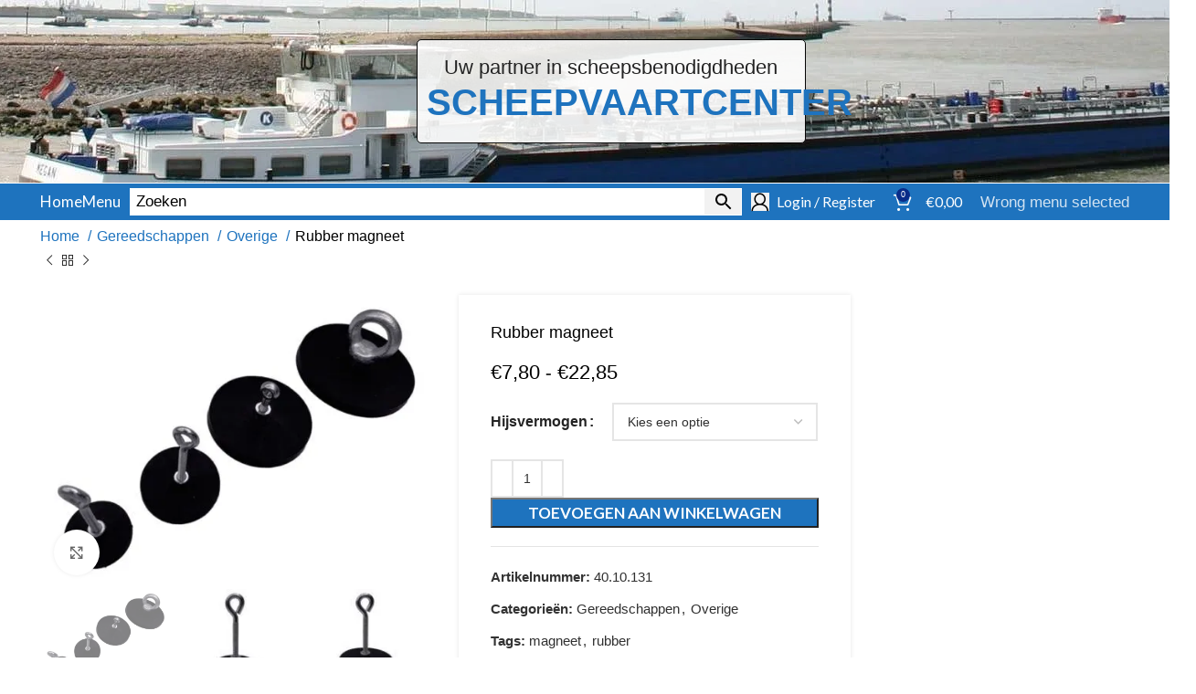

--- FILE ---
content_type: text/html; charset=UTF-8
request_url: https://www.scheepvaartcenter.nl/product/rubber-magneet/
body_size: 88882
content:
<!DOCTYPE html><html lang="nl-NL"><head><script>if(navigator.userAgent.match(/MSIE|Internet Explorer/i)||navigator.userAgent.match(/Trident\/7\..*?rv:11/i)){let e=document.location.href;if(!e.match(/[?&]nonitro/)){if(e.indexOf("?")==-1){if(e.indexOf("#")==-1){document.location.href=e+"?nonitro=1"}else{document.location.href=e.replace("#","?nonitro=1#")}}else{if(e.indexOf("#")==-1){document.location.href=e+"&nonitro=1"}else{document.location.href=e.replace("#","&nonitro=1#")}}}}</script><link rel="preconnect" href="http://" /><link rel="preconnect" href="https://www.google.com" /><link rel="preconnect" href="https://cdn-ikphief.nitrocdn.com" /><link rel="preconnect" href="https://www.googletagmanager.com" /><meta charset="UTF-8" /><meta name="robots" content="index, follow, max-image-preview:large, max-snippet:-1, max-video-preview:-1" /><title>Magneet</title><meta name="description" content="Magneet voor het opvissen van gevallen gereedschap of andere ijzeren onderwerpen." /><meta property="og:locale" content="nl_NL" /><meta property="og:type" content="article" /><meta property="og:title" content="Magneet" /><meta property="og:description" content="Magneet voor het opvissen van gevallen gereedschap of andere ijzeren onderwerpen." /><meta property="og:url" content="https://www.scheepvaartcenter.nl/product/rubber-magneet/" /><meta property="og:site_name" content="Scheepvaartcenter" /><meta property="article:modified_time" content="2025-05-28T10:38:56+00:00" /><meta property="og:image" content="https://www.scheepvaartcenter.nl/wp-content/uploads/2022/08/Rubber-magneet.jpg" /><meta property="og:image:width" content="640" /><meta property="og:image:height" content="480" /><meta property="og:image:type" content="image/jpeg" /><meta name="twitter:card" content="summary_large_image" /><meta name="google-site-verification" content="aR0di5SjTk0nn3fMvKTdS40Ho0q9i1fST8j7qg_2A08" /><meta name="theme-color" content="rgb(9,44,136)" /><meta name="viewport" content="width=device-width, initial-scale=1" /><meta name="generator" content="Powered by WPBakery Page Builder - drag and drop page builder for WordPress." /><meta name="msapplication-TileImage" content="https://www.scheepvaartcenter.nl/wp-content/uploads/2021/01/cropped-SVC-logo-500x500.png" /><meta name="generator" content="NitroPack" /><script>var NPSH,NitroScrollHelper;NPSH=NitroScrollHelper=function(){let e=null;const o=window.sessionStorage.getItem("nitroScrollPos");function t(){let e=JSON.parse(window.sessionStorage.getItem("nitroScrollPos"))||{};if(typeof e!=="object"){e={}}e[document.URL]=window.scrollY;window.sessionStorage.setItem("nitroScrollPos",JSON.stringify(e))}window.addEventListener("scroll",function(){if(e!==null){clearTimeout(e)}e=setTimeout(t,200)},{passive:true});let r={};r.getScrollPos=()=>{if(!o){return 0}const e=JSON.parse(o);return e[document.URL]||0};r.isScrolled=()=>{return r.getScrollPos()>document.documentElement.clientHeight*.5};return r}();</script><script>(function(){var a=false;var e=document.documentElement.classList;var i=navigator.userAgent.toLowerCase();var n=["android","iphone","ipad"];var r=n.length;var o;var d=null;for(var t=0;t<r;t++){o=n[t];if(i.indexOf(o)>-1)d=o;if(e.contains(o)){a=true;e.remove(o)}}if(a&&d){e.add(d);if(d=="iphone"||d=="ipad"){e.add("ios")}}})();</script><script type="text/worker" id="nitro-web-worker">var preloadRequests=0;var remainingCount={};var baseURI="";self.onmessage=function(e){switch(e.data.cmd){case"RESOURCE_PRELOAD":var o=e.data.requestId;remainingCount[o]=0;e.data.resources.forEach(function(e){preload(e,function(o){return function(){console.log(o+" DONE: "+e);if(--remainingCount[o]==0){self.postMessage({cmd:"RESOURCE_PRELOAD",requestId:o})}}}(o));remainingCount[o]++});break;case"SET_BASEURI":baseURI=e.data.uri;break}};async function preload(e,o){if(typeof URL!=="undefined"&&baseURI){try{var a=new URL(e,baseURI);e=a.href}catch(e){console.log("Worker error: "+e.message)}}console.log("Preloading "+e);try{var n=new Request(e,{mode:"no-cors",redirect:"follow"});await fetch(n);o()}catch(a){console.log(a);var r=new XMLHttpRequest;r.responseType="blob";r.onload=o;r.onerror=o;r.open("GET",e,true);r.send()}}</script><script id="nprl">(()=>{if(window.NPRL!=undefined)return;(function(e){var t=e.prototype;t.after||(t.after=function(){var e,t=arguments,n=t.length,r=0,i=this,o=i.parentNode,a=Node,c=String,u=document;if(o!==null){while(r<n){(e=t[r])instanceof a?(i=i.nextSibling)!==null?o.insertBefore(e,i):o.appendChild(e):o.appendChild(u.createTextNode(c(e)));++r}}})})(Element);var e,t;e=t=function(){var t=false;var r=window.URL||window.webkitURL;var i=true;var o=true;var a=2;var c=null;var u=null;var d=true;var s=window.nitroGtmExcludes!=undefined;var l=s?JSON.parse(atob(window.nitroGtmExcludes)).map(e=>new RegExp(e)):[];var f;var m;var v=null;var p=null;var g=null;var h={touch:["touchmove","touchend"],default:["mousemove","click","keydown","wheel"]};var E=true;var y=[];var w=false;var b=[];var S=0;var N=0;var L=false;var T=0;var R=null;var O=false;var A=false;var C=false;var P=[];var I=[];var M=[];var k=[];var x=false;var _={};var j=new Map;var B="noModule"in HTMLScriptElement.prototype;var q=requestAnimationFrame||mozRequestAnimationFrame||webkitRequestAnimationFrame||msRequestAnimationFrame;const D="gtm.js?id=";function H(e,t){if(!_[e]){_[e]=[]}_[e].push(t)}function U(e,t){if(_[e]){var n=0,r=_[e];for(var n=0;n<r.length;n++){r[n].call(this,t)}}}function Y(){(function(e,t){var r=null;var i=function(e){r(e)};var o=null;var a={};var c=null;var u=null;var d=0;e.addEventListener(t,function(r){if(["load","DOMContentLoaded"].indexOf(t)!=-1){if(u){Q(function(){e.triggerNitroEvent(t)})}c=true}else if(t=="readystatechange"){d++;n.ogReadyState=d==1?"interactive":"complete";if(u&&u>=d){n.documentReadyState=n.ogReadyState;Q(function(){e.triggerNitroEvent(t)})}}});e.addEventListener(t+"Nitro",function(e){if(["load","DOMContentLoaded"].indexOf(t)!=-1){if(!c){e.preventDefault();e.stopImmediatePropagation()}else{}u=true}else if(t=="readystatechange"){u=n.documentReadyState=="interactive"?1:2;if(d<u){e.preventDefault();e.stopImmediatePropagation()}}});switch(t){case"load":o="onload";break;case"readystatechange":o="onreadystatechange";break;case"pageshow":o="onpageshow";break;default:o=null;break}if(o){Object.defineProperty(e,o,{get:function(){return r},set:function(n){if(typeof n!=="function"){r=null;e.removeEventListener(t+"Nitro",i)}else{if(!r){e.addEventListener(t+"Nitro",i)}r=n}}})}Object.defineProperty(e,"addEventListener"+t,{value:function(r){if(r!=t||!n.startedScriptLoading||document.currentScript&&document.currentScript.hasAttribute("nitro-exclude")){}else{arguments[0]+="Nitro"}e.ogAddEventListener.apply(e,arguments);a[arguments[1]]=arguments[0]}});Object.defineProperty(e,"removeEventListener"+t,{value:function(t){var n=a[arguments[1]];arguments[0]=n;e.ogRemoveEventListener.apply(e,arguments)}});Object.defineProperty(e,"triggerNitroEvent"+t,{value:function(t,n){n=n||e;var r=new Event(t+"Nitro",{bubbles:true});r.isNitroPack=true;Object.defineProperty(r,"type",{get:function(){return t},set:function(){}});Object.defineProperty(r,"target",{get:function(){return n},set:function(){}});e.dispatchEvent(r)}});if(typeof e.triggerNitroEvent==="undefined"){(function(){var t=e.addEventListener;var n=e.removeEventListener;Object.defineProperty(e,"ogAddEventListener",{value:t});Object.defineProperty(e,"ogRemoveEventListener",{value:n});Object.defineProperty(e,"addEventListener",{value:function(n){var r="addEventListener"+n;if(typeof e[r]!=="undefined"){e[r].apply(e,arguments)}else{t.apply(e,arguments)}},writable:true});Object.defineProperty(e,"removeEventListener",{value:function(t){var r="removeEventListener"+t;if(typeof e[r]!=="undefined"){e[r].apply(e,arguments)}else{n.apply(e,arguments)}}});Object.defineProperty(e,"triggerNitroEvent",{value:function(t,n){var r="triggerNitroEvent"+t;if(typeof e[r]!=="undefined"){e[r].apply(e,arguments)}}})})()}}).apply(null,arguments)}Y(window,"load");Y(window,"pageshow");Y(window,"DOMContentLoaded");Y(document,"DOMContentLoaded");Y(document,"readystatechange");try{var F=new Worker(r.createObjectURL(new Blob([document.getElementById("nitro-web-worker").textContent],{type:"text/javascript"})))}catch(e){var F=new Worker("data:text/javascript;base64,"+btoa(document.getElementById("nitro-web-worker").textContent))}F.onmessage=function(e){if(e.data.cmd=="RESOURCE_PRELOAD"){U(e.data.requestId,e)}};if(typeof document.baseURI!=="undefined"){F.postMessage({cmd:"SET_BASEURI",uri:document.baseURI})}var G=function(e){if(--S==0){Q(K)}};var W=function(e){e.target.removeEventListener("load",W);e.target.removeEventListener("error",W);e.target.removeEventListener("nitroTimeout",W);if(e.type!="nitroTimeout"){clearTimeout(e.target.nitroTimeout)}if(--N==0&&S==0){Q(J)}};var X=function(e){var t=e.textContent;try{var n=r.createObjectURL(new Blob([t.replace(/^(?:<!--)?(.*?)(?:-->)?$/gm,"$1")],{type:"text/javascript"}))}catch(e){var n="data:text/javascript;base64,"+btoa(t.replace(/^(?:<!--)?(.*?)(?:-->)?$/gm,"$1"))}return n};var K=function(){n.documentReadyState="interactive";document.triggerNitroEvent("readystatechange");document.triggerNitroEvent("DOMContentLoaded");if(window.pageYOffset||window.pageXOffset){window.dispatchEvent(new Event("scroll"))}A=true;Q(function(){if(N==0){Q(J)}Q($)})};var J=function(){if(!A||O)return;O=true;R.disconnect();en();n.documentReadyState="complete";document.triggerNitroEvent("readystatechange");window.triggerNitroEvent("load",document);window.triggerNitroEvent("pageshow",document);if(window.pageYOffset||window.pageXOffset||location.hash){let e=typeof history.scrollRestoration!=="undefined"&&history.scrollRestoration=="auto";if(e&&typeof NPSH!=="undefined"&&NPSH.getScrollPos()>0&&window.pageYOffset>document.documentElement.clientHeight*.5){window.scrollTo(0,NPSH.getScrollPos())}else if(location.hash){try{let e=document.querySelector(location.hash);if(e){e.scrollIntoView()}}catch(e){}}}var e=null;if(a==1){e=eo}else{e=eu}Q(e)};var Q=function(e){setTimeout(e,0)};var V=function(e){if(e.type=="touchend"||e.type=="click"){g=e}};var $=function(){if(d&&g){setTimeout(function(e){return function(){var t=function(e,t,n){var r=new Event(e,{bubbles:true,cancelable:true});if(e=="click"){r.clientX=t;r.clientY=n}else{r.touches=[{clientX:t,clientY:n}]}return r};var n;if(e.type=="touchend"){var r=e.changedTouches[0];n=document.elementFromPoint(r.clientX,r.clientY);n.dispatchEvent(t("touchstart"),r.clientX,r.clientY);n.dispatchEvent(t("touchend"),r.clientX,r.clientY);n.dispatchEvent(t("click"),r.clientX,r.clientY)}else if(e.type=="click"){n=document.elementFromPoint(e.clientX,e.clientY);n.dispatchEvent(t("click"),e.clientX,e.clientY)}}}(g),150);g=null}};var z=function(e){if(e.tagName=="SCRIPT"&&!e.hasAttribute("data-nitro-for-id")&&!e.hasAttribute("nitro-document-write")||e.tagName=="IMG"&&(e.hasAttribute("src")||e.hasAttribute("srcset"))||e.tagName=="IFRAME"&&e.hasAttribute("src")||e.tagName=="LINK"&&e.hasAttribute("href")&&e.hasAttribute("rel")&&e.getAttribute("rel")=="stylesheet"){if(e.tagName==="IFRAME"&&e.src.indexOf("about:blank")>-1){return}var t="";switch(e.tagName){case"LINK":t=e.href;break;case"IMG":if(k.indexOf(e)>-1)return;t=e.srcset||e.src;break;default:t=e.src;break}var n=e.getAttribute("type");if(!t&&e.tagName!=="SCRIPT")return;if((e.tagName=="IMG"||e.tagName=="LINK")&&(t.indexOf("data:")===0||t.indexOf("blob:")===0))return;if(e.tagName=="SCRIPT"&&n&&n!=="text/javascript"&&n!=="application/javascript"){if(n!=="module"||!B)return}if(e.tagName==="SCRIPT"){if(k.indexOf(e)>-1)return;if(e.noModule&&B){return}let t=null;if(document.currentScript){if(document.currentScript.src&&document.currentScript.src.indexOf(D)>-1){t=document.currentScript}if(document.currentScript.hasAttribute("data-nitro-gtm-id")){e.setAttribute("data-nitro-gtm-id",document.currentScript.getAttribute("data-nitro-gtm-id"))}}else if(window.nitroCurrentScript){if(window.nitroCurrentScript.src&&window.nitroCurrentScript.src.indexOf(D)>-1){t=window.nitroCurrentScript}}if(t&&s){let n=false;for(const t of l){n=e.src?t.test(e.src):t.test(e.textContent);if(n){break}}if(!n){e.type="text/googletagmanagerscript";let n=t.hasAttribute("data-nitro-gtm-id")?t.getAttribute("data-nitro-gtm-id"):t.id;if(!j.has(n)){j.set(n,[])}let r=j.get(n);r.push(e);return}}if(!e.src){if(e.textContent.length>0){e.textContent+="\n;if(document.currentScript.nitroTimeout) {clearTimeout(document.currentScript.nitroTimeout);}; setTimeout(function() { this.dispatchEvent(new Event('load')); }.bind(document.currentScript), 0);"}else{return}}else{}k.push(e)}if(!e.hasOwnProperty("nitroTimeout")){N++;e.addEventListener("load",W,true);e.addEventListener("error",W,true);e.addEventListener("nitroTimeout",W,true);e.nitroTimeout=setTimeout(function(){console.log("Resource timed out",e);e.dispatchEvent(new Event("nitroTimeout"))},5e3)}}};var Z=function(e){if(e.hasOwnProperty("nitroTimeout")&&e.nitroTimeout){clearTimeout(e.nitroTimeout);e.nitroTimeout=null;e.dispatchEvent(new Event("nitroTimeout"))}};document.documentElement.addEventListener("load",function(e){if(e.target.tagName=="SCRIPT"||e.target.tagName=="IMG"){k.push(e.target)}},true);document.documentElement.addEventListener("error",function(e){if(e.target.tagName=="SCRIPT"||e.target.tagName=="IMG"){k.push(e.target)}},true);var ee=["appendChild","replaceChild","insertBefore","prepend","append","before","after","replaceWith","insertAdjacentElement"];var et=function(){if(s){window._nitro_setTimeout=window.setTimeout;window.setTimeout=function(e,t,...n){let r=document.currentScript||window.nitroCurrentScript;if(!r||r.src&&r.src.indexOf(D)==-1){return window._nitro_setTimeout.call(window,e,t,...n)}return window._nitro_setTimeout.call(window,function(e,t){return function(...n){window.nitroCurrentScript=e;t(...n)}}(r,e),t,...n)}}ee.forEach(function(e){HTMLElement.prototype["og"+e]=HTMLElement.prototype[e];HTMLElement.prototype[e]=function(...t){if(this.parentNode||this===document.documentElement){switch(e){case"replaceChild":case"insertBefore":t.pop();break;case"insertAdjacentElement":t.shift();break}t.forEach(function(e){if(!e)return;if(e.tagName=="SCRIPT"){z(e)}else{if(e.children&&e.children.length>0){e.querySelectorAll("script").forEach(z)}}})}return this["og"+e].apply(this,arguments)}})};var en=function(){if(s&&typeof window._nitro_setTimeout==="function"){window.setTimeout=window._nitro_setTimeout}ee.forEach(function(e){HTMLElement.prototype[e]=HTMLElement.prototype["og"+e]})};var er=async function(){if(o){ef(f);ef(V);if(v){clearTimeout(v);v=null}}if(T===1){L=true;return}else if(T===0){T=-1}n.startedScriptLoading=true;Object.defineProperty(document,"readyState",{get:function(){return n.documentReadyState},set:function(){}});var e=document.documentElement;var t={attributes:true,attributeFilter:["src"],childList:true,subtree:true};R=new MutationObserver(function(e,t){e.forEach(function(e){if(e.type=="childList"&&e.addedNodes.length>0){e.addedNodes.forEach(function(e){if(!document.documentElement.contains(e)){return}if(e.tagName=="IMG"||e.tagName=="IFRAME"||e.tagName=="LINK"){z(e)}})}if(e.type=="childList"&&e.removedNodes.length>0){e.removedNodes.forEach(function(e){if(e.tagName=="IFRAME"||e.tagName=="LINK"){Z(e)}})}if(e.type=="attributes"){var t=e.target;if(!document.documentElement.contains(t)){return}if(t.tagName=="IFRAME"||t.tagName=="LINK"||t.tagName=="IMG"||t.tagName=="SCRIPT"){z(t)}}})});R.observe(e,t);if(!s){et()}await Promise.all(P);var r=b.shift();var i=null;var a=false;while(r){var c;var u=JSON.parse(atob(r.meta));var d=u.delay;if(r.type=="inline"){var l=document.getElementById(r.id);if(l){l.remove()}else{r=b.shift();continue}c=X(l);if(c===false){r=b.shift();continue}}else{c=r.src}if(!a&&r.type!="inline"&&(typeof u.attributes.async!="undefined"||typeof u.attributes.defer!="undefined")){if(i===null){i=r}else if(i===r){a=true}if(!a){b.push(r);r=b.shift();continue}}var m=document.createElement("script");m.src=c;m.setAttribute("data-nitro-for-id",r.id);for(var p in u.attributes){try{if(u.attributes[p]===false){m.setAttribute(p,"")}else{m.setAttribute(p,u.attributes[p])}}catch(e){console.log("Error while setting script attribute",m,e)}}m.async=false;if(u.canonicalLink!=""&&Object.getOwnPropertyDescriptor(m,"src")?.configurable!==false){(e=>{Object.defineProperty(m,"src",{get:function(){return e.canonicalLink},set:function(){}})})(u)}if(d){setTimeout((function(e,t){var n=document.querySelector("[data-nitro-marker-id='"+t+"']");if(n){n.after(e)}else{document.head.appendChild(e)}}).bind(null,m,r.id),d)}else{m.addEventListener("load",G);m.addEventListener("error",G);if(!m.noModule||!B){S++}var g=document.querySelector("[data-nitro-marker-id='"+r.id+"']");if(g){Q(function(e,t){return function(){e.after(t)}}(g,m))}else{Q(function(e){return function(){document.head.appendChild(e)}}(m))}}r=b.shift()}};var ei=function(){var e=document.getElementById("nitro-deferred-styles");var t=document.createElement("div");t.innerHTML=e.textContent;return t};var eo=async function(e){isPreload=e&&e.type=="NitroPreload";if(!isPreload){T=-1;E=false;if(o){ef(f);ef(V);if(v){clearTimeout(v);v=null}}}if(w===false){var t=ei();let e=t.querySelectorAll('style,link[rel="stylesheet"]');w=e.length;if(w){let e=document.getElementById("nitro-deferred-styles-marker");e.replaceWith.apply(e,t.childNodes)}else if(isPreload){Q(ed)}else{es()}}else if(w===0&&!isPreload){es()}};var ea=function(){var e=ei();var t=e.childNodes;var n;var r=[];for(var i=0;i<t.length;i++){n=t[i];if(n.href){r.push(n.href)}}var o="css-preload";H(o,function(e){eo(new Event("NitroPreload"))});if(r.length){F.postMessage({cmd:"RESOURCE_PRELOAD",resources:r,requestId:o})}else{Q(function(){U(o)})}};var ec=function(){if(T===-1)return;T=1;var e=[];var t,n;for(var r=0;r<b.length;r++){t=b[r];if(t.type!="inline"){if(t.src){n=JSON.parse(atob(t.meta));if(n.delay)continue;if(n.attributes.type&&n.attributes.type=="module"&&!B)continue;e.push(t.src)}}}if(e.length){var i="js-preload";H(i,function(e){T=2;if(L){Q(er)}});F.postMessage({cmd:"RESOURCE_PRELOAD",resources:e,requestId:i})}};var eu=function(){while(I.length){style=I.shift();if(style.hasAttribute("nitropack-onload")){style.setAttribute("onload",style.getAttribute("nitropack-onload"));Q(function(e){return function(){e.dispatchEvent(new Event("load"))}}(style))}}while(M.length){style=M.shift();if(style.hasAttribute("nitropack-onerror")){style.setAttribute("onerror",style.getAttribute("nitropack-onerror"));Q(function(e){return function(){e.dispatchEvent(new Event("error"))}}(style))}}};var ed=function(){if(!x){if(i){Q(function(){var e=document.getElementById("nitro-critical-css");if(e){e.remove()}})}x=true;onStylesLoadEvent=new Event("NitroStylesLoaded");onStylesLoadEvent.isNitroPack=true;window.dispatchEvent(onStylesLoadEvent)}};var es=function(){if(a==2){Q(er)}else{eu()}};var el=function(e){m.forEach(function(t){document.addEventListener(t,e,true)})};var ef=function(e){m.forEach(function(t){document.removeEventListener(t,e,true)})};if(s){et()}return{setAutoRemoveCriticalCss:function(e){i=e},registerScript:function(e,t,n){b.push({type:"remote",src:e,id:t,meta:n})},registerInlineScript:function(e,t){b.push({type:"inline",id:e,meta:t})},registerStyle:function(e,t,n){y.push({href:e,rel:t,media:n})},onLoadStyle:function(e){I.push(e);if(w!==false&&--w==0){Q(ed);if(E){E=false}else{es()}}},onErrorStyle:function(e){M.push(e);if(w!==false&&--w==0){Q(ed);if(E){E=false}else{es()}}},loadJs:function(e,t){if(!e.src){var n=X(e);if(n!==false){e.src=n;e.textContent=""}}if(t){Q(function(e,t){return function(){e.after(t)}}(t,e))}else{Q(function(e){return function(){document.head.appendChild(e)}}(e))}},loadQueuedResources:async function(){window.dispatchEvent(new Event("NitroBootStart"));if(p){clearTimeout(p);p=null}window.removeEventListener("load",e.loadQueuedResources);f=a==1?er:eo;if(!o||g){Q(f)}else{if(navigator.userAgent.indexOf(" Edge/")==-1){ea();H("css-preload",ec)}el(f);if(u){if(c){v=setTimeout(f,c)}}else{}}},fontPreload:function(e){var t="critical-fonts";H(t,function(e){document.getElementById("nitro-critical-fonts").type="text/css"});F.postMessage({cmd:"RESOURCE_PRELOAD",resources:e,requestId:t})},boot:function(){if(t)return;t=true;C=typeof NPSH!=="undefined"&&NPSH.isScrolled();let n=document.prerendering;if(location.hash||C||n){o=false}m=h.default.concat(h.touch);p=setTimeout(e.loadQueuedResources,1500);el(V);if(C){e.loadQueuedResources()}else{window.addEventListener("load",e.loadQueuedResources)}},addPrerequisite:function(e){P.push(e)},getTagManagerNodes:function(e){if(!e)return j;return j.get(e)??[]}}}();var n,r;n=r=function(){var t=document.write;return{documentWrite:function(n,r){if(n&&n.hasAttribute("nitro-exclude")){return t.call(document,r)}var i=null;if(n.documentWriteContainer){i=n.documentWriteContainer}else{i=document.createElement("span");n.documentWriteContainer=i}var o=null;if(n){if(n.hasAttribute("data-nitro-for-id")){o=document.querySelector('template[data-nitro-marker-id="'+n.getAttribute("data-nitro-for-id")+'"]')}else{o=n}}i.innerHTML+=r;i.querySelectorAll("script").forEach(function(e){e.setAttribute("nitro-document-write","")});if(!i.parentNode){if(o){o.parentNode.insertBefore(i,o)}else{document.body.appendChild(i)}}var a=document.createElement("span");a.innerHTML=r;var c=a.querySelectorAll("script");if(c.length){c.forEach(function(t){var n=t.getAttributeNames();var r=document.createElement("script");n.forEach(function(e){r.setAttribute(e,t.getAttribute(e))});r.async=false;if(!t.src&&t.textContent){r.textContent=t.textContent}e.loadJs(r,o)})}},TrustLogo:function(e,t){var n=document.getElementById(e);var r=document.createElement("img");r.src=t;n.parentNode.insertBefore(r,n)},documentReadyState:"loading",ogReadyState:document.readyState,startedScriptLoading:false,loadScriptDelayed:function(e,t){setTimeout(function(){var t=document.createElement("script");t.src=e;document.head.appendChild(t)},t)}}}();document.write=function(e){n.documentWrite(document.currentScript,e)};document.writeln=function(e){n.documentWrite(document.currentScript,e+"\n")};window.NPRL=e;window.NitroResourceLoader=t;window.NPh=n;window.NitroPackHelper=r})();</script><template id="nitro-deferred-styles-marker"></template><style id="nitro-fonts">@font-face{font-weight:normal;font-style:normal;font-family:"woodmart-font";src:url("https://cdn-ikphief.nitrocdn.com/wMQYvGbjHYCUoYkUFhRaXCOjaqfKcYuT/assets/static/source/rev-8168b3f/www.scheepvaartcenter.nl/wp-content/themes/svc2/fonts/e3c379d626cc5c31906e275c9475b244.woodmart-font-1-400.woff2") format("woff2");font-display:swap}@font-face{font-family:"Lato";font-style:normal;font-weight:100;src:url("https://cdn-ikphief.nitrocdn.com/wMQYvGbjHYCUoYkUFhRaXCOjaqfKcYuT/assets/static/source/rev-8168b3f/fonts.gstatic.com/s/lato/v25/S6u8w4BMUTPHh30AUi-qNiXg7eU0.woff2") format("woff2");unicode-range:U+0100-02BA,U+02BD-02C5,U+02C7-02CC,U+02CE-02D7,U+02DD-02FF,U+0304,U+0308,U+0329,U+1D00-1DBF,U+1E00-1E9F,U+1EF2-1EFF,U+2020,U+20A0-20AB,U+20AD-20C0,U+2113,U+2C60-2C7F,U+A720-A7FF;font-display:swap}@font-face{font-family:"Lato";font-style:normal;font-weight:100;src:url("https://cdn-ikphief.nitrocdn.com/wMQYvGbjHYCUoYkUFhRaXCOjaqfKcYuT/assets/static/source/rev-8168b3f/fonts.gstatic.com/s/lato/v25/S6u8w4BMUTPHh30AXC-qNiXg7Q.woff2") format("woff2");unicode-range:U+0000-00FF,U+0131,U+0152-0153,U+02BB-02BC,U+02C6,U+02DA,U+02DC,U+0304,U+0308,U+0329,U+2000-206F,U+20AC,U+2122,U+2191,U+2193,U+2212,U+2215,U+FEFF,U+FFFD;font-display:swap}@font-face{font-family:"Lato";font-style:normal;font-weight:400;src:url("https://cdn-ikphief.nitrocdn.com/wMQYvGbjHYCUoYkUFhRaXCOjaqfKcYuT/assets/static/source/rev-8168b3f/fonts.gstatic.com/s/lato/v25/S6uyw4BMUTPHjxAwXiWtFCfQ7A.woff2") format("woff2");unicode-range:U+0100-02BA,U+02BD-02C5,U+02C7-02CC,U+02CE-02D7,U+02DD-02FF,U+0304,U+0308,U+0329,U+1D00-1DBF,U+1E00-1E9F,U+1EF2-1EFF,U+2020,U+20A0-20AB,U+20AD-20C0,U+2113,U+2C60-2C7F,U+A720-A7FF;font-display:swap}@font-face{font-family:"Lato";font-style:normal;font-weight:400;src:url("https://cdn-ikphief.nitrocdn.com/wMQYvGbjHYCUoYkUFhRaXCOjaqfKcYuT/assets/static/source/rev-8168b3f/fonts.gstatic.com/s/lato/v25/S6uyw4BMUTPHjx4wXiWtFCc.woff2") format("woff2");unicode-range:U+0000-00FF,U+0131,U+0152-0153,U+02BB-02BC,U+02C6,U+02DA,U+02DC,U+0304,U+0308,U+0329,U+2000-206F,U+20AC,U+2122,U+2191,U+2193,U+2212,U+2215,U+FEFF,U+FFFD;font-display:swap}@font-face{font-family:"Lato";font-style:normal;font-weight:700;src:url("https://cdn-ikphief.nitrocdn.com/wMQYvGbjHYCUoYkUFhRaXCOjaqfKcYuT/assets/static/source/rev-8168b3f/fonts.gstatic.com/s/lato/v25/S6u9w4BMUTPHh6UVSwaPGQ3q5d0N7w.woff2") format("woff2");unicode-range:U+0100-02BA,U+02BD-02C5,U+02C7-02CC,U+02CE-02D7,U+02DD-02FF,U+0304,U+0308,U+0329,U+1D00-1DBF,U+1E00-1E9F,U+1EF2-1EFF,U+2020,U+20A0-20AB,U+20AD-20C0,U+2113,U+2C60-2C7F,U+A720-A7FF;font-display:swap}@font-face{font-family:"Lato";font-style:normal;font-weight:700;src:url("https://cdn-ikphief.nitrocdn.com/wMQYvGbjHYCUoYkUFhRaXCOjaqfKcYuT/assets/static/source/rev-8168b3f/fonts.gstatic.com/s/lato/v25/S6u9w4BMUTPHh6UVSwiPGQ3q5d0.woff2") format("woff2");unicode-range:U+0000-00FF,U+0131,U+0152-0153,U+02BB-02BC,U+02C6,U+02DA,U+02DC,U+0304,U+0308,U+0329,U+2000-206F,U+20AC,U+2122,U+2191,U+2193,U+2212,U+2215,U+FEFF,U+FFFD;font-display:swap}</style><style type="text/css" id="nitro-critical-css">img:is([sizes=auto i],[sizes^="auto," i]){contain-intrinsic-size:3000px 1500px}.sgr-main{transform:scale(.895);transform-origin:0 0;clear:both;padding:10px 0 5px 0}input:-webkit-autofill{-webkit-box-shadow:0 0 0 30px white inset}ul{box-sizing:border-box}.entry-content{counter-reset:footnotes}:root{--wp-block-synced-color:#7a00df;--wp-block-synced-color--rgb:122,0,223;--wp-bound-block-color:var(--wp-block-synced-color);--wp-editor-canvas-background:#ddd;--wp-admin-theme-color:#007cba;--wp-admin-theme-color--rgb:0,124,186;--wp-admin-theme-color-darker-10:#006ba1;--wp-admin-theme-color-darker-10--rgb:0,107,160.5;--wp-admin-theme-color-darker-20:#005a87;--wp-admin-theme-color-darker-20--rgb:0,90,135;--wp-admin-border-width-focus:2px}:root{--wp--preset--font-size--normal:16px;--wp--preset--font-size--huge:42px}.screen-reader-text{word-wrap:normal !important;border:0;clip-path:inset(50%);height:1px;margin:-1px;overflow:hidden;padding:0;position:absolute;width:1px}:where(figure){margin:0 0 1em}:root{--wp--preset--aspect-ratio--square:1;--wp--preset--aspect-ratio--4-3:4/3;--wp--preset--aspect-ratio--3-4:3/4;--wp--preset--aspect-ratio--3-2:3/2;--wp--preset--aspect-ratio--2-3:2/3;--wp--preset--aspect-ratio--16-9:16/9;--wp--preset--aspect-ratio--9-16:9/16;--wp--preset--color--black:#000;--wp--preset--color--cyan-bluish-gray:#abb8c3;--wp--preset--color--white:#fff;--wp--preset--color--pale-pink:#f78da7;--wp--preset--color--vivid-red:#cf2e2e;--wp--preset--color--luminous-vivid-orange:#ff6900;--wp--preset--color--luminous-vivid-amber:#fcb900;--wp--preset--color--light-green-cyan:#7bdcb5;--wp--preset--color--vivid-green-cyan:#00d084;--wp--preset--color--pale-cyan-blue:#8ed1fc;--wp--preset--color--vivid-cyan-blue:#0693e3;--wp--preset--color--vivid-purple:#9b51e0;--wp--preset--gradient--vivid-cyan-blue-to-vivid-purple:linear-gradient(135deg,#0693e3 0%,#9b51e0 100%);--wp--preset--gradient--light-green-cyan-to-vivid-green-cyan:linear-gradient(135deg,#7adcb4 0%,#00d082 100%);--wp--preset--gradient--luminous-vivid-amber-to-luminous-vivid-orange:linear-gradient(135deg,#fcb900 0%,#ff6900 100%);--wp--preset--gradient--luminous-vivid-orange-to-vivid-red:linear-gradient(135deg,#ff6900 0%,#cf2e2e 100%);--wp--preset--gradient--very-light-gray-to-cyan-bluish-gray:linear-gradient(135deg,#eee 0%,#a9b8c3 100%);--wp--preset--gradient--cool-to-warm-spectrum:linear-gradient(135deg,#4aeadc 0%,#9778d1 20%,#cf2aba 40%,#ee2c82 60%,#fb6962 80%,#fef84c 100%);--wp--preset--gradient--blush-light-purple:linear-gradient(135deg,#ffceec 0%,#9896f0 100%);--wp--preset--gradient--blush-bordeaux:linear-gradient(135deg,#fecda5 0%,#fe2d2d 50%,#6b003e 100%);--wp--preset--gradient--luminous-dusk:linear-gradient(135deg,#ffcb70 0%,#c751c0 50%,#4158d0 100%);--wp--preset--gradient--pale-ocean:linear-gradient(135deg,#fff5cb 0%,#b6e3d4 50%,#33a7b5 100%);--wp--preset--gradient--electric-grass:linear-gradient(135deg,#caf880 0%,#71ce7e 100%);--wp--preset--gradient--midnight:linear-gradient(135deg,#020381 0%,#2874fc 100%);--wp--preset--font-size--small:13px;--wp--preset--font-size--medium:20px;--wp--preset--font-size--large:36px;--wp--preset--font-size--x-large:42px;--wp--preset--spacing--20:.44rem;--wp--preset--spacing--30:.67rem;--wp--preset--spacing--40:1rem;--wp--preset--spacing--50:1.5rem;--wp--preset--spacing--60:2.25rem;--wp--preset--spacing--70:3.38rem;--wp--preset--spacing--80:5.06rem;--wp--preset--shadow--natural:6px 6px 9px rgba(0,0,0,.2);--wp--preset--shadow--deep:12px 12px 50px rgba(0,0,0,.4);--wp--preset--shadow--sharp:6px 6px 0px rgba(0,0,0,.2);--wp--preset--shadow--outlined:6px 6px 0px -3px #fff,6px 6px #000;--wp--preset--shadow--crisp:6px 6px 0px #000}.woocommerce form .form-row .required{visibility:visible}.aws-container .aws-search-form{position:relative;width:100%;float:none !important;display:-webkit-box !important;display:-moz-box !important;display:-ms-flexbox !important;display:-webkit-flex !important;display:flex !important;align-items:stretch;height:44px}.aws-container .aws-search-form *{-moz-box-sizing:border-box;-webkit-box-sizing:border-box;box-sizing:border-box;-moz-hyphens:manual;-webkit-hyphens:manual;hyphens:manual;border-radius:0 !important}.aws-container .aws-search-form .aws-loader,.aws-container .aws-search-form .aws-loader:after{border-radius:50% !important;width:20px;height:20px}.aws-container .aws-search-form .aws-wrapper{flex-grow:1;position:relative;vertical-align:top;padding:0;width:100%;overflow:hidden}.aws-container .aws-search-form .aws-loader{position:absolute;display:none;right:10px;top:50%;z-index:999;margin:-10px 0 0;font-size:10px;text-indent:-9999em;border-top:3px solid #ededed;border-right:3px solid #ededed;border-bottom:3px solid #ededed;border-left:3px solid #555}.aws-container .aws-search-label{position:absolute !important;left:-10000px;top:auto;width:1px;height:1px;overflow:hidden;clip:rect(1px,1px,1px,1px)}.aws-container .aws-search-field{width:100%;max-width:100%;color:#313131;padding:6px;line-height:30px;display:block;font-size:12px;position:relative;z-index:2;-webkit-appearance:none;height:100%;min-height:inherit;margin:0 !important;border:1px solid #d8d8d8;outline:0}.aws-container .aws-search-field::-ms-clear{display:none;width:0;height:0}.aws-container .aws-search-field::-ms-reveal{display:none;width:0;height:0}.aws-container .aws-search-field::-webkit-search-cancel-button,.aws-container .aws-search-field::-webkit-search-decoration,.aws-container .aws-search-field::-webkit-search-results-button,.aws-container .aws-search-field::-webkit-search-results-decoration{display:none}.aws-container .aws-search-form .aws-search-clear{display:none !important;position:absolute;top:0;right:0;z-index:2;color:#757575;height:100%;width:38px;padding:0 0 0 10px;text-align:left}.aws-container .aws-search-form .aws-search-clear span{position:relative;display:block;font-size:24px;line-height:24px;top:50%;margin-top:-12px}.aws-container .aws-search-form .aws-search-btn{padding:0;line-height:10px;width:42px}.aws-container .aws-search-form .aws-search-btn_icon{display:inline-block;fill:currentColor;height:24px;line-height:24px;position:relative;width:42px;color:#555}.aws-container .aws-search-form .aws-search-btn svg{display:block;height:100%;width:100%}.aws-container .aws-search-form .aws-form-btn{display:-webkit-box;display:-moz-box;display:-ms-flexbox;display:-webkit-flex;display:flex;justify-content:center;flex-direction:column;text-align:center;background:#ededed;border:1px solid #d8d8d8;margin:0 0 0 -1px;position:relative;white-space:nowrap}@media (max-width:768px){.form-row{margin-bottom:20px}}:root{--ywraq_layout_button_bg_color:#0066b4;--ywraq_layout_button_bg_color_hover:#044a80;--ywraq_layout_button_border_color:#0066b4;--ywraq_layout_button_border_color_hover:#044a80;--ywraq_layout_button_color:#fff;--ywraq_layout_button_color_hover:#fff;--ywraq_checkout_button_bg_color:#0066b4;--ywraq_checkout_button_bg_color_hover:#044a80;--ywraq_checkout_button_border_color:#0066b4;--ywraq_checkout_button_border_color_hover:#044a80;--ywraq_checkout_button_color:#fff;--ywraq_checkout_button_color_hover:#fff;--ywraq_accept_button_bg_color:#0066b4;--ywraq_accept_button_bg_color_hover:#044a80;--ywraq_accept_button_border_color:#0066b4;--ywraq_accept_button_border_color_hover:#044a80;--ywraq_accept_button_color:#fff;--ywraq_accept_button_color_hover:#fff;--ywraq_reject_button_bg_color:transparent;--ywraq_reject_button_bg_color_hover:#cc2b2b;--ywraq_reject_button_border_color:#cc2b2b;--ywraq_reject_button_border_color_hover:#cc2b2b;--ywraq_reject_button_color:#cc2b2b;--ywraq_reject_button_color_hover:#fff}.vc_row:before,.vc_row:after{content:" ";display:table}.vc_row:after{clear:both}.vc_column_container{width:100%}.vc_row{margin-left:-15px;margin-right:-15px}.vc_col-sm-2,.vc_col-sm-4,.vc_col-sm-8{position:relative;min-height:1px;padding-left:15px;padding-right:15px;-webkit-box-sizing:border-box;-moz-box-sizing:border-box;box-sizing:border-box}@media (min-width:768px){.vc_col-sm-2,.vc_col-sm-4,.vc_col-sm-8{float:left}.vc_col-sm-8{width:66.66666667%}.vc_col-sm-4{width:33.33333333%}.vc_col-sm-2{width:16.66666667%}}.vc_clearfix:before,.vc_clearfix:after{content:" ";display:table}.vc_clearfix:after{clear:both}.vc_clearfix:before,.vc_clearfix:after{content:" ";display:table}.vc_clearfix:after{clear:both}.vc_row[data-vc-full-width]{overflow:hidden}.vc_column-inner::before,.vc_column-inner::after{content:" ";display:table}.vc_column-inner::after{clear:both}.vc_row.vc_column-gap-10{margin-left:-20px;margin-right:-20px}.vc_row.vc_column-gap-10>.vc_column_container{padding:5px}.vc_column_container{padding-left:0;padding-right:0}.vc_column_container>.vc_column-inner{box-sizing:border-box;padding-left:15px;padding-right:15px;width:100%}.vc_row-has-fill>.vc_column_container>.vc_column-inner,.vc_row-has-fill+.vc_row>.vc_column_container>.vc_column-inner,.vc_col-has-fill>.vc_column-inner{padding-top:35px}.container,.container-fluid{width:100%;padding-right:15px;padding-left:15px;margin-right:auto;margin-left:auto}.row{display:flex;flex-wrap:wrap;margin-right:-15px;margin-left:-15px}.col-12,.col-lg-3,.col-lg-6,.col-lg-9,.col-md-3,.col-md-6,.col-md-9{position:relative;width:100%;min-height:1px;padding-right:15px;padding-left:15px}.col-12{flex:0 0 100%;max-width:100%}.order-last{order:13}@media (min-width:769px){.col-md-3{flex:0 0 25%;max-width:25%}.col-md-6{flex:0 0 50%;max-width:50%}.col-md-9{flex:0 0 75%;max-width:75%}}@media (min-width:1025px){.col-lg-3{flex:0 0 25%;max-width:25%}.col-lg-6{flex:0 0 50%;max-width:50%}.col-lg-9{flex:0 0 75%;max-width:75%}}.align-items-start{align-items:flex-start !important}:root{--wd-text-line-height:1.6;--wd-brd-radius:.001px;--wd-form-height:42px;--wd-form-color:inherit;--wd-form-placeholder-color:inherit;--wd-form-bg:transparent;--wd-form-brd-color:rgba(0,0,0,.1);--wd-form-brd-color-focus:rgba(0,0,0,.15);--wd-form-chevron:url("[data-uri]");--btn-height:42px;--btn-transform:uppercase;--btn-font-weight:600;--btn-font-family:inherit;--btn-font-style:unset;--wd-main-bgcolor:#fff;--wd-scroll-w:.001px;--wd-admin-bar-h:.001px;--wd-tags-mb:20px;--wd-block-spacing:20px;--wd-header-banner-mt:.001px;--wd-sticky-nav-w:.001px;--color-white:#fff;--color-gray-100:#f7f7f7;--color-gray-200:#f1f1f1;--color-gray-300:#bbb;--color-gray-400:#a5a5a5;--color-gray-500:#777;--color-gray-600:#666;--color-gray-700:#555;--color-gray-800:#333;--color-gray-900:#242424;--bgcolor-white-rgb:255,255,255;--bgcolor-white:#fff;--bgcolor-gray-100:#f7f7f7;--bgcolor-gray-200:#f7f7f7;--bgcolor-gray-300:#f1f1f1;--bgcolor-gray-400:rgba(187,187,187,.4);--brdcolor-gray-200:rgba(0,0,0,.075);--brdcolor-gray-300:rgba(0,0,0,.105);--brdcolor-gray-400:rgba(0,0,0,.12);--brdcolor-gray-500:rgba(0,0,0,.2)}html,body,div,span,h1,h2,h3,h4,p,a,img,strong,ul,li,form,label,table,tbody,tr,th,td,aside,figure,header,nav{margin:0;padding:0;border:0;vertical-align:baseline;font:inherit;font-size:100%}*,*:before,*:after{-webkit-box-sizing:border-box;-moz-box-sizing:border-box;box-sizing:border-box}html{line-height:1;-webkit-text-size-adjust:100%;font-family:sans-serif;overflow-x:hidden}ul{list-style:none;margin-bottom:var(--list-mb);padding-left:var(--li-pl);--list-mb:20px;--li-mb:10px;--li-pl:17px}th,td{vertical-align:middle;text-align:left}a img{border:none}aside,figure,header,nav{display:block}a,button,input{touch-action:manipulation}button,input,select{margin:0;color:inherit;font:inherit}button{overflow:visible}button,html input[type="button"]{-webkit-appearance:button}button::-moz-focus-inner,input::-moz-focus-inner{padding:0;border:0;padding:0;border:0}body{margin:0;background-color:#fff;color:var(--wd-text-color);text-rendering:optimizeLegibility;font-weight:var(--wd-text-font-weight);font-style:var(--wd-text-font-style);font-size:var(--wd-text-font-size);font-family:var(--wd-text-font);-webkit-font-smoothing:antialiased;-moz-osx-font-smoothing:grayscale;line-height:var(--wd-text-line-height);--wd-header-h:calc(var(--wd-top-bar-h) + var(--wd-header-general-h) + var(--wd-header-bottom-h));--wd-header-sticky-h:calc(var(--wd-top-bar-sticky-h) + var(--wd-header-general-sticky-h) + var(--wd-header-bottom-sticky-h) + var(--wd-header-clone-h))}@supports (overflow:clip){body{overflow:clip}}p{margin-bottom:var(--wd-tags-mb)}a{color:var(--wd-link-color);text-decoration:none}:is(h1,h2,h3,h4,h5,h6,.title) a{color:inherit}label{display:block;margin-bottom:5px;color:var(--wd-title-color);vertical-align:middle;font-weight:400}.required{border:none;color:#e01020;font-size:16px;line-height:1}strong{font-weight:600}img{max-width:100%;height:auto;border:0;vertical-align:middle}svg:not(:root){overflow:hidden}h1{font-size:28px}h2{font-size:24px}h3{font-size:22px}h4{font-size:18px}.wd-entities-title a{color:inherit}h1,h2,h3,h4,.title{display:block;margin-bottom:var(--wd-tags-mb);color:var(--wd-title-color);text-transform:var(--wd-title-transform);font-weight:var(--wd-title-font-weight);font-style:var(--wd-title-font-style);font-family:var(--wd-title-font);line-height:1.4}.wd-entities-title{display:block;color:var(--wd-entities-title-color);word-wrap:break-word;font-weight:var(--wd-entities-title-font-weight);font-style:var(--wd-entities-title-font-style);font-family:var(--wd-entities-title-font);text-transform:var(--wd-entities-title-transform);line-height:1.4}li{margin-bottom:var(--li-mb)}li:last-child{margin-bottom:0}li>ul{margin-top:var(--li-mb);margin-bottom:0}ul{list-style:disc}.wd-sub-menu,.wd-sub-menu ul,.wd-nav{list-style:none;--li-pl:0}.wd-sub-menu,.wd-sub-menu ul,.wd-nav{--list-mb:0;--li-mb:0}.text-center{--content-align:center;--text-align:center;text-align:center}.text-left{--text-align:left;text-align:left;--content-align:flex-start}.wd-fontsize-l{font-size:22px}.wd-fontsize-xxxl{font-size:46px}[class*="color-scheme-light"]{--color-white:#000;--color-gray-100:rgba(255,255,255,.1);--color-gray-200:rgba(255,255,255,.2);--color-gray-300:rgba(255,255,255,.5);--color-gray-400:rgba(255,255,255,.6);--color-gray-500:rgba(255,255,255,.7);--color-gray-600:rgba(255,255,255,.8);--color-gray-700:rgba(255,255,255,.9);--color-gray-800:#fff;--color-gray-900:#fff;--bgcolor-white-rgb:0,0,0;--bgcolor-white:#0f0f0f;--bgcolor-gray-100:#0a0a0a;--bgcolor-gray-200:#121212;--bgcolor-gray-300:#141414;--bgcolor-gray-400:#171717;--brdcolor-gray-200:rgba(255,255,255,.1);--brdcolor-gray-300:rgba(255,255,255,.15);--brdcolor-gray-400:rgba(255,255,255,.25);--brdcolor-gray-500:rgba(255,255,255,.3);--wd-text-color:rgba(255,255,255,.8);--wd-title-color:#fff;--wd-widget-title-color:var(--wd-title-color);--wd-entities-title-color:#fff;--wd-entities-title-color-hover:rgba(255,255,255,.8);--wd-link-color:rgba(255,255,255,.9);--wd-link-color-hover:#fff;--wd-form-brd-color:rgba(255,255,255,.2);--wd-form-brd-color-focus:rgba(255,255,255,.3);--wd-form-placeholder-color:rgba(255,255,255,.6);--wd-form-chevron:url("[data-uri]");--wd-main-bgcolor:#1a1a1a;color:var(--wd-text-color)}.color-scheme-dark{--color-white:#fff;--color-gray-100:#f7f7f7;--color-gray-200:#f1f1f1;--color-gray-300:#bbb;--color-gray-400:#a5a5a5;--color-gray-500:#777;--color-gray-600:#666;--color-gray-700:#555;--color-gray-800:#333;--color-gray-900:#242424;--bgcolor-white-rgb:255,255,255;--bgcolor-white:#fff;--bgcolor-gray-100:#f7f7f7;--bgcolor-gray-200:#f7f7f7;--bgcolor-gray-300:#f1f1f1;--bgcolor-gray-400:rgba(187,187,187,.4);--brdcolor-gray-200:rgba(0,0,0,.075);--brdcolor-gray-300:rgba(0,0,0,.105);--brdcolor-gray-400:rgba(0,0,0,.12);--brdcolor-gray-500:rgba(0,0,0,.2);--wd-text-color:#777;--wd-title-color:#242424;--wd-entities-title-color:#333;--wd-entities-title-color-hover:rgba(51,51,51,.65);--wd-link-color:#333;--wd-link-color-hover:#242424;--wd-form-brd-color:rgba(0,0,0,.1);--wd-form-brd-color-focus:rgba(0,0,0,.15);--wd-form-placeholder-color:#777;color:var(--wd-text-color)}.wd-fill{position:absolute;top:0;right:0;bottom:0;left:0}.set-mb-s{--margin-bottom:10px}.set-mb-s>*{margin-bottom:var(--margin-bottom)}.set-mb-l{--margin-bottom:20px}.set-mb-l>*{margin-bottom:var(--margin-bottom)}.set-cont-mb-s{--wd-tags-mb:10px}.reset-last-child>*:last-child{margin-bottom:0}@keyframes wd-fadeIn{from{opacity:0}to{opacity:1}}@keyframes wd-fadeInBottomShort{from{transform:translate3d(0,20px,0)}to{transform:none}}table{margin-bottom:35px;width:100%;border-spacing:0;border-collapse:collapse;line-height:1.4}table th{padding:15px 10px;border-bottom:2px solid var(--brdcolor-gray-200);color:var(--wd-title-color);text-transform:uppercase;font-weight:var(--wd-title-font-weight);font-style:var(--wd-title-font-style);font-size:16px;font-family:var(--wd-title-font)}table td{padding:15px 12px;border-bottom:1px solid var(--brdcolor-gray-300)}table :is(tbody,tfoot) th{border-bottom:1px solid var(--brdcolor-gray-300);text-transform:none;font-size:inherit}input[type='search'],input[type='number'],input[type='text'],input[type='password'],select{-webkit-appearance:none;-moz-appearance:none;appearance:none}input[type='search'],input[type='number'],input[type='text'],input[type='password'],select{padding:0 15px;max-width:100%;width:100%;height:var(--wd-form-height);border:var(--wd-form-brd-width) solid var(--wd-form-brd-color);border-radius:var(--wd-form-brd-radius);background-color:var(--wd-form-bg);box-shadow:none;color:var(--wd-form-color);vertical-align:middle;font-size:14px}::-webkit-input-placeholder{color:var(--wd-form-placeholder-color)}::-moz-placeholder{color:var(--wd-form-placeholder-color)}:-moz-placeholder{color:var(--wd-form-placeholder-color)}input[type="checkbox"]{box-sizing:border-box;margin-top:0;padding:0;vertical-align:middle;margin-inline-end:5px}input[type="search"]{box-sizing:content-box;-webkit-appearance:textfield}input[type="search"]::-webkit-search-cancel-button,input[type="search"]::-webkit-search-decoration{-webkit-appearance:none}input[type="number"]{padding:0;text-align:center}input[type="number"]::-webkit-inner-spin-button,input[type="number"]::-webkit-outer-spin-button{height:auto}select{padding-right:30px;background-image:var(--wd-form-chevron);background-position:right 10px top 50%;background-size:auto 18px;background-repeat:no-repeat}select option{background-color:var(--bgcolor-white)}input:-webkit-autofill{border-color:var(--wd-form-brd-color);-webkit-box-shadow:0 0 0 1000px var(--wd-form-bg) inset;-webkit-text-fill-color:var(--wd-form-color)}:is(.btn,.button,button,[type="submit"],[type="button"]){padding:5px 20px;min-height:var(--btn-height);font-size:13px;position:relative;display:inline-flex;align-items:center;justify-content:center;outline:none;border:0px solid transparent;border-radius:0;box-shadow:none;vertical-align:middle;text-align:center;text-decoration:none;text-transform:var(--btn-transform);text-shadow:none;font-weight:var(--btn-font-weight);font-family:var(--btn-font-family);font-style:var(--btn-font-style);line-height:1.2;color:var(--btn-color,#3e3e3e);background-color:var(--btn-bgcolor,#f3f3f3)}.wd-scroll-content{overflow:hidden;overflow-y:auto;-webkit-overflow-scrolling:touch;max-height:50vh;scrollbar-width:thin}.wd-dropdown{position:absolute;top:100%;left:0;z-index:380;margin-top:15px;margin-right:0;margin-left:calc(var(--nav-gap,.001px) / 2 * -1);background-color:var(--bgcolor-white);background-position:bottom right;background-clip:border-box;background-repeat:no-repeat;box-shadow:0 0 3px rgba(0,0,0,.15);text-align:left;border-radius:var(--wd-brd-radius);visibility:hidden;opacity:0;transform:translateY(15px) translateZ(0)}.wd-dropdown:after{content:"";position:absolute;right:0;bottom:100%;left:0;height:15px}.wd-dropdown-menu{min-height:min(var(--wd-dropdown-height),var(--wd-content-h,var(--wd-dropdown-height)));width:var(--wd-dropdown-width);background-image:var(--wd-dropdown-bg-img)}.wd-dropdown-menu .wd-dropdown-inner{overflow:inherit;height:min(var(--wd-dropdown-height),var(--wd-content-h))}.wd-dropdown-menu.wd-scroll>.wd-scroll-content{max-height:none;border-radius:inherit}.wd-dropdown-menu:is(.wd-design-sized,.wd-design-full-width,.wd-design-full-height) .wd-sub-menu>li{margin-bottom:25px;width:200px}.wd-dropdown-menu:is(.wd-design-sized,.wd-design-full-width,.wd-design-full-height) .vc_row .wd-sub-menu>li{width:auto}.wd-dropdown-menu.wd-design-sized.wd-scroll .wd-dropdown-inner{padding:30px 35px 0 35px}.wd-dropdown-menu.wd-design-sized.wd-scroll .wd-dropdown-inner>.container{padding:0;width:auto}.wd-side-hidden{position:fixed;top:var(--wd-admin-bar-h);bottom:0;z-index:500;overflow:hidden;overflow-y:auto;-webkit-overflow-scrolling:touch;width:550px;background-color:var(--bgcolor-white)}.wd-side-hidden.wd-left{right:auto;left:0;transform:translate3d(-100%,0,0)}.wd-side-hidden.wd-right{right:0;left:auto;transform:translate3d(100%,0,0)}.wd-sub-menu{--sub-menu-color:#848484;--sub-menu-color-hover:var(--wd-primary-color)}.wd-sub-menu li{position:relative}.wd-sub-menu li>a{position:relative;display:flex;align-items:center;padding-top:8px;padding-bottom:8px;color:var(--sub-menu-color);font-size:14px;line-height:1.3}.wd-dropdown-menu:is(.wd-design-sized,.wd-design-full-width,.wd-design-full-height) .wd-sub-menu>li>a,.mega-menu-list>li>a{--sub-menu-color:#333;--sub-menu-color-hover:var(--wd-primary-color);text-transform:uppercase;font-weight:600}.wd-nav{--nav-gap:20px;display:inline-flex;flex-wrap:wrap;justify-content:var(--text-align);text-align:left;gap:1px var(--nav-gap)}.wd-nav>li{position:relative}.wd-nav>li>a{position:relative;display:flex;align-items:center;flex-direction:row;text-transform:uppercase;font-weight:600;font-size:13px;line-height:1.2}.wd-nav>li:is(.wd-has-children,.menu-item-has-children)>a:after{margin-left:4px;font-weight:normal;font-style:normal;font-size:clamp(6px,50%,18px);content:"";font-family:"woodmart-font"}.wd-nav[class*="wd-style-"]{--nav-color:#333;--nav-color-hover:rgba(51,51,51,.7);--nav-color-active:rgba(51,51,51,.7);--nav-chevron-color:rgba(82,82,82,.45)}.wd-nav[class*="wd-style-"]>li>a{color:var(--nav-color)}.wd-nav[class*="wd-style-"]>li:is(.current-menu-item,.wd-active,.active)>a{color:var(--nav-color-active)}.wd-nav[class*="wd-style-"]>li:is(.wd-has-children,.menu-item-has-children)>a:after{color:var(--nav-chevron-color)}:is(.color-scheme-light,.whb-color-light) .wd-nav[class*="wd-style-"]{--nav-color:#fff;--nav-color-hover:rgba(255,255,255,.8);--nav-color-active:rgba(255,255,255,.8);--nav-chevron-color:rgba(255,255,255,.6)}.wd-nav.wd-style-default{--nav-color-hover:var(--wd-primary-color);--nav-color-active:var(--wd-primary-color)}.wd-nav[class*="wd-style-underline"] .nav-link-text{position:relative;display:inline-block;padding-top:1px;padding-bottom:1px;line-height:1.2}.wd-nav[class*="wd-style-underline"] .nav-link-text:after{content:"";position:absolute;top:100%;left:0;width:0;height:2px;background-color:var(--wd-primary-color)}.wd-nav[class*="wd-style-underline"]>li:is(:hover,.current-menu-item,.wd-active,.active)>a .nav-link-text:after{width:100%}.wd-close-side{position:fixed;z-index:400;visibility:hidden;background-color:rgba(0,0,0,.7);opacity:0}.wd-action-btn{display:inline-flex;vertical-align:middle;--action-btn-color:var(--color-gray-800);--action-btn-hover-color:var(--color-gray-500)}.wd-action-btn>a{display:inline-flex;align-items:center;justify-content:center;color:var(--action-btn-color)}.wd-action-btn>a:before{font-family:"woodmart-font"}.wd-action-btn>a:after{position:absolute;top:calc(50% - .5em);left:0;opacity:0;content:"";display:inline-block;width:1em;height:1em;border:1px solid rgba(0,0,0,0);border-left-color:var(--color-gray-900);border-radius:50%;vertical-align:middle}.wd-action-btn.wd-style-icon>a{position:relative;flex-direction:column;width:50px;height:50px;font-weight:400;font-size:0 !important;line-height:0}.wd-action-btn.wd-style-icon>a:before{font-size:20px}.wd-action-btn.wd-style-icon>a:after{left:calc(50% - .5em);font-size:18px}.wd-action-btn.wd-style-text>a{position:relative;font-weight:600;line-height:1}.wd-action-btn.wd-style-text>a:before{margin-inline-end:.3em;font-size:110%;font-weight:400}.wd-cross-icon>a:before{content:""}.wd-heading{display:flex;flex:0 0 auto;align-items:center;justify-content:flex-end;gap:10px;padding:20px 15px;border-bottom:1px solid var(--brdcolor-gray-300)}.wd-heading .title{flex:1 1 auto;margin-bottom:0;font-size:130%}.wd-heading .wd-action-btn{flex:0 0 auto}.wd-heading .wd-action-btn.wd-style-text>a{height:25px}:is(.widget,.wd-widget,div[class^="vc_wp"]){line-height:1.4;--wd-link-color:var(--color-gray-500);--wd-link-color-hover:var(--color-gray-800)}.widget{margin-bottom:30px;padding-bottom:30px;border-bottom:1px solid var(--brdcolor-gray-300)}.widget:last-child{margin-bottom:0;padding-bottom:0;border-bottom:none}.website-wrapper{position:relative;background-color:var(--wd-main-bgcolor)}.main-page-wrapper{margin-top:-40px;padding-top:40px;min-height:50vh;background-color:var(--wd-main-bgcolor)}.site-content{margin-bottom:40px}.sidebar-container{margin-bottom:40px}.sidebar-container .wd-heading{display:none}.btn.btn-color-primary{color:#fff;background-color:var(--wd-primary-color)}.btn-style-link.btn-color-primary{color:var(--color-gray-800);border-color:var(--wd-primary-color)}.btn.btn-style-link{min-height:unset;padding:0;border-width:2px;border-style:solid;border-top:none;border-right:none;border-left:none;background-color:transparent !important}@media (min-width:1025px){.wd-scroll{--scrollbar-track-bg:rgba(0,0,0,.05);--scrollbar-thumb-bg:rgba(0,0,0,.12)}.wd-scroll ::-webkit-scrollbar{width:5px}.wd-scroll ::-webkit-scrollbar-track{background-color:var(--scrollbar-track-bg)}.wd-scroll ::-webkit-scrollbar-thumb{background-color:var(--scrollbar-thumb-bg)}}@media (max-width:1024px){@supports not (overflow:clip){body{overflow:hidden}}.wd-fontsize-xxxl{font-size:22px}.wd-side-hidden{width:300px;z-index:99999}.wd-close-side{top:-150px}}@media (min-width:1025px){p.form-row-wide{clear:both}}div.quantity{display:inline-flex;vertical-align:top;white-space:nowrap;font-size:0}div.quantity input[type=number]::-webkit-inner-spin-button,div.quantity input[type=number]::-webkit-outer-spin-button,div.quantity input[type="number"]{margin:0;-webkit-appearance:none;-moz-appearance:none;appearance:none}div.quantity :is(input[type="number"],input[type="text"],input[type="button"]){display:inline-block;color:var(--wd-form-color)}div.quantity :is(input[type="number"],input[type="text"]){height:42px}div.quantity input[type="number"]{width:30px;border-radius:0;border-right:none;border-left:none}div.quantity input[type="button"]{padding:0 5px;min-width:25px;min-height:unset;height:42px;border:var(--wd-form-brd-width) solid var(--wd-form-brd-color);background:var(--wd-form-bg);box-shadow:none}div.quantity .minus{border-start-start-radius:var(--wd-form-brd-radius);border-end-start-radius:var(--wd-form-brd-radius)}div.quantity .plus{border-start-end-radius:var(--wd-form-brd-radius);border-end-end-radius:var(--wd-form-brd-radius)}.wd-enabled-flex>.vc_column-inner>.wpb_wrapper{display:flex;flex-wrap:wrap}.wd-enabled-flex>.vc_column-inner>.wpb_wrapper>*:not(.wd-enabled-width):not(.inline-element){width:100%}.vc_row-full-width{float:left;width:100%}[class*="wd-section-stretch"]{overflow:hidden}.visible-xs{display:none !important}.wd-font-weight-400{font-weight:400 !important}.wd-font-weight-700{font-weight:700 !important}.wd-wpb{margin-bottom:30px}@media (min-width:1025px){[class*="wd-section-stretch"],[data-vc-full-width]{position:relative;box-sizing:border-box;width:calc(100vw - var(--wd-scroll-w) - var(--wd-sticky-nav-w));--wd-row-spacing:15px;left:calc(( 50% - 50vw + var(--wd-sticky-nav-w) / 2 + var(--wd-scroll-w) / 2 ) + var(--wd-row-spacing))}}@media (max-width:767px){.visible-xs{display:block !important}body .mobile-bg-img-hidden{background-image:none !important}}.wd-breadcrumbs{vertical-align:middle}.woocommerce-breadcrumb{display:inline-flex;align-items:center;flex-wrap:wrap;color:var(--color-gray-800)}.woocommerce-breadcrumb a{margin-right:6px}.woocommerce-breadcrumb a:after{content:"/";margin-left:5px}.woocommerce-breadcrumb a{color:var(--color-gray-500)}.woocommerce-breadcrumb .breadcrumb-last{margin-right:8px;font-weight:600}.woocommerce-breadcrumb .breadcrumb-last:last-child{margin-right:0}.amount{color:var(--wd-primary-color);font-weight:600}.price{color:var(--wd-primary-color)}.price .amount{font-size:inherit}.woocommerce-notices-wrapper:empty{display:none}[class*="screen-reader"]{position:absolute !important;clip:rect(1px,1px,1px,1px)}.single_add_to_cart_button{border-radius:var(--btn-accented-brd-radius);color:var(--btn-accented-color);box-shadow:var(--btn-accented-box-shadow);background-color:var(--btn-accented-bgcolor);text-transform:var(--btn-accented-transform,var(--btn-transform));font-weight:var(--btn-accented-font-weight,var(--btn-font-weight));font-family:var(--btn-accented-font-family,var(--btn-font-family));font-style:var(--btn-accented-font-style,var(--btn-font-style))}form.cart{display:flex;flex-wrap:wrap;gap:10px;justify-content:var(--content-align)}form.cart>*{flex:1 1 100%}form.cart :where(.single_add_to_cart_button,.wd-buy-now-btn,.quantity){flex:0 0 auto}.single_add_to_cart_button:before{content:"";position:absolute;top:0;right:0;left:0;bottom:0;opacity:0;z-index:1;border-radius:inherit;background-color:inherit;box-shadow:inherit}.single_add_to_cart_button:after{position:absolute;top:50%;left:50%;margin-top:-9px;margin-left:-9px;opacity:0;z-index:2;content:"";display:inline-block;width:18px;height:18px;border:1px solid rgba(0,0,0,0);border-left-color:currentColor;border-radius:50%;vertical-align:middle}.product_meta>span{display:block}.product_meta>span:not(:last-child){margin-bottom:10px}.product_meta a{color:var(--wd-text-color)}.product_meta .meta-label{color:var(--color-gray-800);font-weight:600}.product_meta .meta-sep{display:inline-block;margin:0 2px}.product_title{font-size:34px;line-height:1.2;--page-title-display:block}@media (max-width:1024px){.product_title{font-size:24px}}@media (max-width:768.98px){.product_title{font-size:20px}}.shop_attributes{margin-bottom:0;overflow:hidden;--wd-attr-v-gap:30px;--wd-attr-h-gap:30px;--wd-attr-col:1;--wd-attr-brd-width:1px;--wd-attr-brd-style:solid;--wd-attr-brd-color:var(--brdcolor-gray-300);--wd-attr-img-width:24px}.shop_attributes tbody{display:grid;grid-template-columns:repeat(var(--wd-attr-col),1fr);margin-bottom:calc(-1 * ( var(--wd-attr-v-gap) + var(--wd-attr-brd-width) ));column-gap:var(--wd-attr-h-gap)}.shop_attributes tr{display:flex;align-items:center;justify-content:space-between;padding-bottom:calc(var(--wd-attr-v-gap) / 2);margin-bottom:calc(var(--wd-attr-v-gap) / 2);border-bottom:var(--wd-attr-brd-width) var(--wd-attr-brd-style) var(--wd-attr-brd-color)}.shop_attributes :is(th,td){padding:0;border:none}.shop_attributes th{flex:0 0 auto;font-family:var(--wd-text-font);margin-right:20px}.shop_attributes td{text-align:right}.shop_attributes p{margin-bottom:0}.shop_attributes span{vertical-align:middle}.whb-header{margin-bottom:40px}.whb-flex-row{display:flex;flex-direction:row;flex-wrap:nowrap;justify-content:space-between}.whb-column{display:flex;align-items:center;flex-direction:row;max-height:inherit}.whb-col-left,.whb-mobile-left{justify-content:flex-start;margin-left:-10px}.whb-col-right,.whb-mobile-right{justify-content:flex-end;margin-right:-10px}.whb-col-mobile{flex:1 1 auto;justify-content:center;margin-right:-10px;margin-left:-10px}.whb-flex-flex-middle .whb-col-center{flex:1 1 0%}.whb-general-header .whb-mobile-left,.whb-general-header .whb-mobile-right{flex:1 1 0%}.whb-main-header{position:relative;top:0;right:0;left:0;z-index:390;backface-visibility:hidden;-webkit-backface-visibility:hidden}.wd-header-nav{padding-right:10px;padding-left:10px}.wd-header-nav{flex:1 1 auto}.whb-color-light .wd-header-nav>span{color:rgba(255,255,255,.8)}.wd-nav-secondary>li>a{height:40px;font-weight:var(--wd-header-el-font-weight);font-style:var(--wd-header-el-font-style);font-size:var(--wd-header-el-font-size);font-family:var(--wd-header-el-font);text-transform:var(--wd-header-el-transform)}.wd-nav-secondary:not(.wd-offsets-calculated)>li:not(.menu-simple-dropdown){overflow:hidden}.wd-nav-secondary:not(.wd-offsets-calculated) .wd-dropdown:not(.wd-design-default){opacity:0}.wd-header-mobile-nav .wd-tools-icon:before{content:"";font-family:"woodmart-font"}.mobile-nav .wd-heading{position:relative;z-index:4;background-color:inherit}.wd-nav-mobile{display:flex;display:none;margin-right:0;margin-left:0;animation:wd-fadeIn 1s ease}.wd-nav-mobile>li{flex:1 1 100%;max-width:100%;width:100%}.wd-nav-mobile>li>a{color:var(--color-gray-800)}.wd-nav-mobile li{display:flex;flex-wrap:wrap}.wd-nav-mobile li a{flex:1 1 0%;padding:5px 20px;min-height:50px;border-bottom:1px solid var(--brdcolor-gray-300)}.wd-nav-mobile li.menu-item-has-children>a:after{content:none}.wd-nav-mobile li.menu-item-has-children:not(.menu-item-has-block)>a{margin-right:-50px;padding-right:55px}.wd-nav-mobile ul{display:none;flex:1 1 100%;order:3}.wd-nav-mobile.wd-active{display:block}@media (min-width:1025px){.whb-hidden-lg,.whb-hidden-desktop{display:none}}@media (max-width:1024px){.whb-visible-lg,.whb-hidden-mobile{display:none}}.wd-tools-element{position:relative;--wd-count-size:15px;--wd-header-el-color:#333;--wd-header-el-color-hover:rgba(51,51,51,.6)}.wd-tools-element>a{display:flex;align-items:center;justify-content:center;height:30px;color:var(--wd-header-el-color);line-height:1;padding-right:10px;padding-left:10px}.wd-tools-element .wd-tools-icon{position:relative;display:flex;align-items:center;justify-content:center;font-size:0}.wd-tools-element .wd-tools-icon:before{font-size:20px}.wd-tools-element .wd-tools-text{margin-inline-start:8px;text-transform:var(--wd-header-el-transform);white-space:nowrap;font-weight:var(--wd-header-el-font-weight);font-style:var(--wd-header-el-font-style);font-size:var(--wd-header-el-font-size);font-family:var(--wd-header-el-font)}.wd-tools-element .wd-tools-count{z-index:1;width:var(--wd-count-size);height:var(--wd-count-size);border-radius:5%;text-align:center;letter-spacing:0;font-weight:400;line-height:var(--wd-count-size)}.wd-tools-element.wd-style-icon .wd-tools-text{display:none !important}.whb-color-light .wd-tools-element{--wd-header-el-color:#fff;--wd-header-el-color-hover:rgba(255,255,255,.8)}.wd-tools-element:is(.wd-design-2,.wd-design-5) .wd-tools-count{position:absolute;top:-5px;inset-inline-end:-9px;background-color:var(--wd-primary-color);color:#fff;font-size:9px}.wd-tools-element:is(.wd-design-6,.wd-design-7,.wd-design-8){--wd-count-size:18px}.wd-tools-element:is(.wd-design-6,.wd-design-7) :is(.wd-tools-inner,.wd-tools-icon){height:30px;border-radius:5px}.wd-tools-element:is(.wd-design-6,.wd-design-7):not(.wd-with-wrap) .wd-tools-icon{width:30px}.wd-tools-element.wd-design-7>a>:is(.wd-tools-inner,.wd-tools-icon){background-color:var(--wd-primary-color);color:#fff}.wd-header-text,.wd-header-html{padding-right:10px;padding-left:10px}.wd-header-text{flex:1 1 auto}.whb-top-bar .wd-header-text{font-size:12px;line-height:1.2}.whb-color-light .wd-header-text{--color-white:#000;--color-gray-100:rgba(255,255,255,.1);--color-gray-200:rgba(255,255,255,.2);--color-gray-300:rgba(255,255,255,.5);--color-gray-400:rgba(255,255,255,.6);--color-gray-500:rgba(255,255,255,.7);--color-gray-600:rgba(255,255,255,.8);--color-gray-700:rgba(255,255,255,.9);--color-gray-800:#fff;--color-gray-900:#fff;--bgcolor-white-rgb:0,0,0;--bgcolor-white:#0f0f0f;--bgcolor-gray-100:#0a0a0a;--bgcolor-gray-200:#121212;--bgcolor-gray-300:#141414;--bgcolor-gray-400:#171717;--brdcolor-gray-200:rgba(255,255,255,.1);--brdcolor-gray-300:rgba(255,255,255,.15);--brdcolor-gray-400:rgba(255,255,255,.25);--brdcolor-gray-500:rgba(255,255,255,.3);--wd-text-color:rgba(255,255,255,.8);--wd-title-color:#fff;--wd-widget-title-color:var(--wd-title-color);--wd-entities-title-color:#fff;--wd-entities-title-color-hover:rgba(255,255,255,.8);--wd-link-color:rgba(255,255,255,.9);--wd-link-color-hover:#fff;--wd-form-brd-color:rgba(255,255,255,.2);--wd-form-brd-color-focus:rgba(255,255,255,.3);--wd-form-placeholder-color:rgba(255,255,255,.6);--wd-form-chevron:url("[data-uri]");--wd-main-bgcolor:#1a1a1a;color:var(--wd-text-color)}.title-wrapper [class*="title"]{display:inline-block}.title-wrapper .title{margin-bottom:0}.wd-title-color-default{--el-title-color:rgba(0,0,0,.105)}.wd-title-color-white{color:var(--wd-text-color);--wd-text-color:rgba(255,255,255,.8);--wd-title-color:#fff;--el-title-color:#fff}.wpb-js-composer .title-wrapper{--content-width:var(--wd-max-width)}.wpb-js-composer .title-wrapper [class*="title"]{max-width:var(--content-width)}@media (max-width:576px){.title-wrapper .title{font-size:20px}}.whb-row .wd-dropdown-menu{--wd-content-h:calc(100vh - var(--wd-admin-bar-h) - var(--wd-header-banner-mt) - var(--wd-header-h) + var(--wd-dropdown-mt,.001px))}.whb-top-bar{--wd-header-h:var(--wd-top-bar-h)}.whb-general-header{--wd-header-h:calc(var(--wd-top-bar-h) + var(--wd-header-general-h))}.whb-general-header .wd-header-nav:not(.wd-full-height) .wd-dropdown-menu{--wd-dropdown-mt:calc(( ( var(--wd-header-general-h) - 40px ) / 2 ) - 15px)}.whb-header-bottom{--wd-header-h:calc(var(--wd-top-bar-h) + var(--wd-header-general-h) + var(--wd-header-bottom-h))}.login>*:last-child{margin-bottom:0}.login-form-footer{display:flex;align-items:center;flex-wrap:wrap;justify-content:space-between;gap:10px}.login-form-footer .lost_password{order:2;color:var(--wd-primary-color)}.login-form-footer .woocommerce-form-login__rememberme{order:1;margin-bottom:0}:is(.register,.login) .button{width:100%;border-radius:var(--btn-accented-brd-radius);color:var(--btn-accented-color);box-shadow:var(--btn-accented-box-shadow);background-color:var(--btn-accented-bgcolor);text-transform:var(--btn-accented-transform,var(--btn-transform));font-weight:var(--btn-accented-font-weight,var(--btn-font-weight));font-family:var(--btn-accented-font-family,var(--btn-font-family));font-style:var(--btn-accented-font-style,var(--btn-font-style))}.wd-header-my-account .wd-tools-icon:before{content:"";font-family:"woodmart-font"}.cart-widget-side{display:flex;flex-direction:column}.cart-widget-side .widget_shopping_cart{position:relative;flex:1 1 100%}.cart-widget-side .widget_shopping_cart_content{display:flex;flex:1 1 auto;flex-direction:column;height:100%}.wd-header-cart .wd-tools-icon:before{content:"";font-family:"woodmart-font"}.wd-header-cart :is(.wd-cart-subtotal,.subtotal-divider,.wd-tools-count){vertical-align:middle}.wd-header-cart .wd-cart-number>span{display:none}.wd-header-cart .wd-cart-subtotal .amount{color:inherit;font-weight:inherit;font-size:inherit}.wd-header-cart.wd-design-2 .wd-tools-text{margin-inline-start:15px}.wd-header-cart.wd-design-2 .wd-cart-number{position:absolute;top:-5px;inset-inline-end:-9px;z-index:1;width:15px;height:15px;border-radius:50%;background-color:var(--wd-primary-color);color:#fff;text-align:center;letter-spacing:0;font-weight:400;font-size:9px;line-height:15px}.single-product .site-content.wd-builder-off{padding-right:0;padding-left:0}.wd-builder-off .single-product-page{--wd-single-spacing:40px}.wd-builder-off .single-product-page>div:not(:last-child){margin-bottom:var(--wd-single-spacing)}.related-and-upsells>div:not(:last-child){margin-bottom:var(--wd-single-spacing)}.related-and-upsells .wd-carousel-container{margin-bottom:0 !important}.single-product-sidebar{margin-bottom:0}.product-images-inner{position:relative;z-index:1}.breadcrumbs-location-below_header .single-breadcrumbs-wrapper{margin-top:-15px;margin-bottom:25px}.single-breadcrumbs-wrapper .container:after{content:none}.single-breadcrumbs-wrapper :is(.single-breadcrumbs,.container){display:flex;align-items:center;justify-content:flex-end;gap:10px}.single-breadcrumbs-wrapper .wd-breadcrumbs{flex:1 1 auto;text-align:start;font-size:95%}.single-breadcrumbs-wrapper .wd-products-nav{flex:0 0 auto}@media (min-width:769px){.single-product-sidebar.sidebar-right{border-left:1px solid var(--brdcolor-gray-300)}}@media (max-width:1024px){.breadcrumbs-location-below_header .single-breadcrumbs-wrapper{margin-top:-20px;margin-bottom:20px}.single-breadcrumbs-wrapper :is(.single-breadcrumbs,.container){flex-wrap:wrap}.single-breadcrumbs-wrapper .woocommerce-breadcrumb .breadcrumb-link-last{margin-right:0;color:var(--color-gray-800);font-weight:600}.single-breadcrumbs-wrapper .woocommerce-breadcrumb .breadcrumb-link-last:after{content:none}.single-breadcrumbs-wrapper .woocommerce-breadcrumb .breadcrumb-last{display:none}.single-product .site-content{margin-bottom:25px}.wd-builder-off .single-product-page{--wd-single-spacing:25px}}@media (max-width:768.98px){.product-image-summary-inner>div{margin-bottom:25px}.product-image-summary-inner>div:last-child{margin-bottom:0}.single-product-page .summary-inner{margin-bottom:-20px}.product-image-summary-wrap>div,.product-image-summary-wrap>aside{margin-bottom:25px}.product-image-summary-wrap>aside:last-child{margin-bottom:0}}.summary-inner .product_meta{margin-bottom:10px;padding-top:20px;border-top:1px solid var(--brdcolor-gray-300)}.summary-inner>.price{font-size:155%;line-height:1.2}@media (max-width:1024px){.summary-inner>.price{font-size:130%}}.product-tabs-wrapper{padding-top:var(--wd-single-spacing);padding-bottom:var(--wd-single-spacing);border-top:1px solid var(--brdcolor-gray-300);border-bottom:1px solid var(--brdcolor-gray-300);background-color:var(--bgcolor-white)}.tabs-layout-tabs>.wd-accordion-item>.wd-accordion-title{display:none}.tabs-layout-tabs .shop_attributes{max-width:850px}.product-tabs-wrapper .tabs-layout-tabs>.wd-nav-tabs-wrapper{margin-top:calc(var(--wd-single-spacing) * -1 - 1px);margin-bottom:10px}@media (max-width:1024px){.product-tabs-wrapper{border-top:none}.product-tabs-wrapper .tabs-layout-tabs{display:none}}.product-summary-shadow .summary-inner{padding:30px 35px 15px;background-color:var(--bgcolor-white);box-shadow:0 0 5px rgba(0,0,0,.1);border-radius:var(--wd-brd-radius)}.product-summary-shadow .single-product-sidebar{border:none}.wd-products-nav .wd-dropdown{right:0;left:auto;margin-left:0;margin-right:calc(var(--nav-gap,.001px) / 2 * -1);display:flex;align-items:center;min-width:240px}.wd-products-nav{position:relative;display:inline-flex;align-items:center;letter-spacing:0;font-size:14px}.wd-product-nav-btn{display:flex;align-items:center;justify-content:center;width:20px;height:20px;color:var(--color-gray-900)}.wd-product-nav-btn:before{font-size:12px;font-family:"woodmart-font"}.wd-product-nav-btn.wd-btn-prev:before{content:""}.wd-product-nav-btn.wd-btn-next:before{content:""}.wd-product-nav-btn.wd-btn-back span{display:none}.wd-product-nav-btn.wd-btn-back:before{content:""}.wd-product-nav-thumb{flex-shrink:0;max-width:90px}.wd-product-nav-thumb img{border-top-left-radius:var(--wd-brd-radius);border-bottom-left-radius:var(--wd-brd-radius)}.wd-product-nav-desc{padding:10px 15px}.wd-product-nav-desc .wd-entities-title{margin-bottom:5px}@media (max-width:768.98px){.wd-products-nav .wd-dropdown{display:none}}.woocommerce-product-gallery img{width:100%;border-radius:var(--wd-brd-radius)}.woocommerce-product-gallery:not(.thumbs-position-centered){opacity:1 !important}.woocommerce-product-gallery .wd-owl{overflow:hidden;border-radius:var(--wd-brd-radius)}.woocommerce-product-gallery .wd-owl .product-image-wrap{padding-right:2px;padding-left:2px}.woocommerce-product-gallery .woocommerce-product-gallery__wrapper.wd-owl.owl-items-lg-1>.product-image-wrap:nth-child(n+2){display:none}.woocommerce-product-gallery .woocommerce-product-gallery__image{position:relative;overflow:hidden;border-radius:var(--wd-brd-radius)}.woocommerce-product-gallery .product-image-thumbnail{position:relative}.woocommerce-product-gallery .thumbnails.wd-owl>.product-image-thumbnail{padding-right:2px;padding-left:2px}.woocommerce-product-gallery .thumbnails.wd-owl>.product-image-thumbnail:first-child{opacity:.5}.product-additional-galleries{position:absolute;bottom:0;left:0;z-index:2;display:flex;align-items:flex-start;flex-direction:column;padding:30px 30px 15px 30px}.wd-action-btn.wd-style-icon-bg-text{--icon-bg-size:50px}.wd-action-btn.wd-style-icon-bg-text>a{flex-wrap:nowrap;overflow:hidden;min-width:var(--icon-bg-size);height:var(--icon-bg-size);border-radius:30px;background-color:var(--bgcolor-white);box-shadow:0 0 5px rgba(0,0,0,.08);color:var(--color-gray-600);font-size:13px}.wd-action-btn.wd-style-icon-bg-text>a:before{display:inline-block;width:var(--icon-bg-size);height:var(--icon-bg-size);text-align:center;font-size:18px;line-height:var(--icon-bg-size);font-family:"woodmart-font"}.wd-action-btn.wd-style-icon-bg-text>a>span{overflow:hidden;padding:0;max-width:0;white-space:nowrap;font-weight:600}.wd-show-product-gallery-wrap>a:before{content:""}.thumbs-position-bottom .woocommerce-product-gallery__wrapper{margin-bottom:4px}@media (max-width:1024px){.wd-action-btn.wd-style-icon-bg-text{--icon-bg-size:40px}.wd-action-btn.wd-style-icon-bg-text>a:before{font-size:14px}}.slider-title{position:relative;margin-bottom:20px;padding-bottom:10px;text-align:left;text-transform:uppercase;font-size:22px}.slider-title:before{content:"";position:absolute;top:100%;left:0;width:40px;height:2px;background-color:var(--wd-primary-color)}.wd-owl{position:relative;z-index:1;width:100%}.wd-owl:not(.owl-loaded){display:flex;overflow:hidden}[class*="wd-carousel-spacing-"]{margin-right:calc(( var(--wd-car-sp) / 2 ) * -1);margin-left:calc(( var(--wd-car-sp) / 2 ) * -1);--wd-car-sp:.001px}[class*="wd-carousel-spacing-"] .wd-owl:not(.owl-loaded)>div{padding-right:calc(var(--wd-car-sp) / 2);padding-left:calc(var(--wd-car-sp) / 2)}.wd-carousel-spacing-20{--wd-car-sp:20px}@media (min-width:1025px){.owl-items-lg-1:not(.owl-loaded)>div{flex:0 0 100%;width:100%}.owl-items-lg-3:not(.owl-loaded)>div{flex:0 0 33.3333333333%;width:33.3333333333%}.owl-items-lg-4:not(.owl-loaded)>div{flex:0 0 25%;width:25%}}@media (max-width:1024px){.wpb-js-composer :is(.slider-type-product,.slider-type-post,.categories-style-carousel){margin-bottom:20px}}@media (max-width:768.98px){.wd-carousel-spacing-20{--wd-car-sp:10px}}@media (max-width:576px){.owl-items-xs-1:not(.owl-loaded)>div{flex:0 0 100%;width:100%}.owl-items-xs-2:not(.owl-loaded)>div{flex:0 0 50%;width:50%}.owl-items-xs-3:not(.owl-loaded)>div{flex:0 0 33.3333333333%;width:33.3333333333%}}@media (min-width:769px) and (max-width:1024px){.owl-items-md-1:not(.owl-loaded)>div{flex:0 0 100%;width:100%}.owl-items-md-4:not(.owl-loaded)>div{flex:0 0 25%;width:25%}}@media (min-width:577px) and (max-width:768.98px){.owl-items-sm-1:not(.owl-loaded)>div{flex:0 0 100%;width:100%}.owl-items-sm-3:not(.owl-loaded)>div{flex:0 0 33.3333333333%;width:33.3333333333%}.owl-items-sm-4:not(.owl-loaded)>div{flex:0 0 25%;width:25%}}form.variations_form{gap:0;--wd-var-table-mb:20px}table.variations{margin-bottom:var(--wd-var-table-mb);position:relative}table.variations tr:last-child .cell{padding-bottom:0}table.variations .cell{text-align:var(--text-align);padding:0 0 20px 0;border:none;vertical-align:middle}table.variations .label{font-family:inherit;color:inherit;font-weight:inherit;font-style:inherit;padding-right:20px}table.variations .label>*{display:inline-block;vertical-align:middle;line-height:var(--wd-text-line-height)}table.variations label{margin-bottom:0;white-space:nowrap;font-weight:600}table.variations label:after{content:":";margin-left:2px}table.variations .value{width:100%}table.variations select{max-width:260px}.woocommerce-variation-add-to-cart{display:flex;flex-wrap:wrap;gap:10px;justify-content:var(--content-align)}.woocommerce-variation-add-to-cart>*{flex:1 1 100%}.wd-reset-var{--wd-reset-btn-space:10px;display:inline-block;vertical-align:middle}.reset_variations{display:inline-flex !important;align-items:center;color:var(--color-gray-500);vertical-align:middle;font-size:12px;opacity:0 !important;visibility:hidden !important}.reset_variations:before{margin-right:3px;content:"";font-family:"woodmart-font"}.woocommerce-variation{animation:wd-fadeInBottomShort .3s ease}@media (max-width:1024px){.wd-reset-bottom-md .wd-reset-var{position:absolute;left:0;right:0;top:calc(100% + var(--wd-reset-btn-space))}.wd-label-top-md table.variations .cell{display:block}.wd-label-top-md table.variations .label{margin-bottom:5px;padding-bottom:0;padding-right:0}}@media (min-width:1025px){.wd-reset-side-lg .wd-reset-var{width:0}.wd-reset-side-lg .reset_variations{margin-left:10px}}.wd-social-icons{font-size:0}.wd-social-icons .wd-label{display:block;margin-bottom:5px;color:var(--color-gray-800);font-weight:600;font-size:var(--wd-text-font-size)}.wd-social-icons .wd-social-icon{display:inline-block;margin:4px;vertical-align:middle;text-align:center;font-size:0}.wd-social-icons .wd-icon{display:inline-block;vertical-align:middle;font-family:"woodmart-font"}.social-facebook{--social-color:#365493}.social-facebook .wd-icon:before{content:""}.social-email{--social-color:#f89a1e}.social-email .wd-icon:before{content:""}.wd-social-icons.wd-layout-inline .wd-label{display:inline-block;margin-inline-end:5px;margin-bottom:0;vertical-align:middle}.icons-design-default .wd-social-icon{margin:0 !important;padding:6px;width:auto !important;height:auto !important;color:rgba(0,0,0,.6) !important}.icons-design-default .wd-social-icon .wd-icon{line-height:1 !important}:is(.icons-size-small,.icons-size-) .wd-social-icon{width:30px;height:30px}.wd-social-icons:is(.icons-size-small,.icons-size-) .wd-icon{font-size:14px;line-height:30px}.social-form-circle .wd-social-icon{border-radius:50%}@media (max-width:768.98px){.offcanvas-sidebar-mobile .sidebar-container:not(.wd-inited){display:none}.offcanvas-sidebar-mobile:not(.wd-on-toolbar) .wd-sidebar-opener{display:block}.offcanvas-sidebar-mobile .shop-content-area:not(.col-lg-12){flex-basis:100%;max-width:100%;width:100%}}@media (min-width:769px) and (max-width:1024px){.offcanvas-sidebar-tablet .shop-content-area:not(.col-lg-12){flex-basis:100%;max-width:100%;width:100%}}.wd-nav-tabs{align-items:center;--nav-gap:.001px}.wd-nav-tabs>li>a{padding:10px 0;vertical-align:bottom;font-weight:var(--wd-title-font-weight);font-style:var(--wd-title-font-style);font-size:16px;font-family:var(--wd-title-font);line-height:1}.wd-nav-tabs>li:not(:last-child){margin-inline-end:30px}.wd-nav-tabs-wrapper{margin-bottom:10px}.wd-nav-tabs[class*="wd-style-underline"]{--nav-color:rgba(51,51,51,.7);--nav-color-hover:#333;--nav-color-active:#333}.wd-nav-tabs.wd-icon-pos-left a{flex-direction:row}@media (max-width:1024px){.wd-nav-tabs{flex-wrap:nowrap;white-space:nowrap}.wd-nav-tabs-wrapper{overflow-x:auto;-webkit-mask-image:linear-gradient(to left,transparent 5px,#000 40px);mask-image:linear-gradient(to left,transparent 5px,#000 40px)}}.wc-tabs-wrapper .woocommerce-Tabs-panel{display:none}.wd-nav.wd-style-underline-reverse>li>a{padding-top:30px}.wd-nav.wd-style-underline-reverse>li>a>.nav-link-text:after{top:-30px;height:3px}.wc-tabs-wrapper .shop_attributes{margin:0 auto}@media (max-width:1024px){.wd-nav.wd-style-underline-reverse>li>a{padding-top:15px}.wd-nav.wd-style-underline-reverse>li>a>.nav-link-text:after{top:-15px}}.wd-accordion-title{display:flex;align-items:center;padding-top:var(--wd-accordion-spacing);padding-bottom:var(--wd-accordion-spacing)}.wd-accordion-title:is(.wd-active,:hover) .wd-accordion-title-text{color:var(--wd-primary-color)}.wd-accordion-title-text{flex:1;color:var(--wd-title-color);font-weight:var(--wd-title-font-weight);font-size:var(--wd-accordion-font-size,16px)}.wd-accordion-opener{position:relative;color:var(--color-gray-300);text-align:center;font-size:10px;line-height:1}.wd-accordion-opener.wd-opener-style-arrow:before{content:"";font-family:"woodmart-font"}.wd-accordion-title.wd-active .wd-accordion-opener.wd-opener-style-arrow{transform:rotate(180deg)}.wd-accordion-title.wd-opener-pos-right{flex-direction:row}.wd-accordion-title.wd-opener-pos-right .wd-accordion-opener{margin-left:12px}.product-grid-item{text-align:var(--text-align);--text-align:center}.product-grid-item .product-wrapper{border-radius:var(--wd-brd-radius)}.product-grid-item :is(.product-image-link,.hover-img) img{width:100%}.product-grid-item .product-image-link{position:relative;display:block}.product-grid-item :is(.wd-entities-title,.wd-product-cats,.wd-product-brands-links){margin-bottom:5px;font-size:inherit}.product-grid-item .price{display:block;margin-bottom:0;line-height:1.3}.product-element-top{position:relative;overflow:hidden;margin-bottom:10px;border-radius:var(--wd-brd-radius);backface-visibility:hidden;-webkit-backface-visibility:hidden}.product-element-top:after{position:absolute;top:50%;left:50%;visibility:hidden;margin-top:-16px;margin-left:-16px;opacity:0;content:"";display:inline-block;width:32px;height:32px;border:1px solid rgba(0,0,0,0);border-left-color:var(--color-gray-900);border-radius:50%;vertical-align:middle}.wd-buttons{z-index:4;display:flex;flex-direction:column;border-radius:calc(var(--wd-brd-radius) / 1.2);background:var(--bgcolor-white);box-shadow:1px 1px 1px rgba(0,0,0,.1)}.wd-buttons.wd-pos-r-t{position:absolute;top:10px;right:10px}.wd-buttons[class*="wd-pos-r"]{opacity:0;transform:translateX(20px) translateZ(0)}.slider-type-product :is(.owl-stage-outer,.wd-owl:not(.owl-loaded)){padding-top:3px;padding-bottom:30px}:is(.products-bordered-grid-ins,.wd-products-with-bg:not(.products-bordered-grid),.wd-products-with-shadow:not(.products-bordered-grid)) .product-wrapper{padding:15px}@media (max-width:1024px){.product-grid-item .wd-buttons{opacity:1;transform:none}.wd-buttons{border-radius:35px}}@media (max-width:768.98px){:is(.products-bordered-grid-ins,.wd-products-with-bg:not(.products-bordered-grid),.wd-products-with-shadow:not(.products-bordered-grid)) .product-wrapper{padding:10px}}@media (max-width:576px){:is(.product-grid-item.col-6,.owl-items-xs-2 .product-grid-item) :is(.price,.star-rating,.wd-entities-title,.wd-product-cats,.wd-product-brands-links,.wd-product-sku,.wd-product-stock){font-size:90%}}.wd-hover-quick .wd-add-btn{position:absolute;right:0;bottom:0;left:0;opacity:.8;transform:translateY(103%) translateZ(0);-webkit-backface-visibility:hidden;backface-visibility:hidden;z-index:3;--btn-height:38px}.wd-hover-quick .wd-add-btn>a{display:block;border-radius:0 !important;font-size:13px;border-radius:var(--btn-accented-brd-radius);color:var(--btn-accented-color);box-shadow:var(--btn-accented-box-shadow);background-color:var(--btn-accented-bgcolor);text-transform:var(--btn-accented-transform,var(--btn-transform));font-weight:var(--btn-accented-font-weight,var(--btn-font-weight));font-family:var(--btn-accented-font-family,var(--btn-font-family));font-style:var(--btn-accented-font-style,var(--btn-font-style))}@media (max-width:1024px){.wd-hover-quick .wd-add-btn{transform:none}.wd-hover-quick .wd-add-btn .add-to-cart-loop{width:40px;height:40px}.wd-hover-quick .wd-add-btn .add-to-cart-loop span{display:none}.wd-hover-quick .wd-add-btn .add-to-cart-loop:before{transform:none}}.wd-add-btn-replace .add-to-cart-loop{overflow:hidden;padding:0}.wd-add-btn-replace .add-to-cart-loop span{display:flex;align-items:center;justify-content:center;min-height:inherit}.wd-add-btn-replace .add-to-cart-loop:before{position:absolute;top:0;right:0;bottom:0;left:0;display:flex;align-items:center;justify-content:center;font-weight:400;font-size:20px;transform:translateY(100%);content:"";font-family:"woodmart-font"}.wd-add-btn-replace .add-to-cart-loop:after{position:absolute;top:50%;left:50%;margin-top:-9px;margin-left:-9px;opacity:0;content:"";display:inline-block;width:18px;height:18px;border:1px solid rgba(0,0,0,0);border-left-color:currentColor;border-radius:50%;vertical-align:middle}.wd-products-with-shadow:not(.products-bordered-grid) .product-wrapper{box-shadow:0 0 4px rgba(0,0,0,.12)}.products[class*="wd-stretch-cont"] .product-wrapper{height:100%}.products[class*="wd-stretch-cont"] .product-element-bottom{display:flex;flex-direction:column;flex:1 1 auto}.products[class*="wd-stretch-cont"] :is(.price,.wrap-price,.product-rating-price){margin-top:auto}.slider-type-product[class*="wd-stretch-cont"] .product{height:100%}@media (min-width:1025px){.products.wd-stretch-cont-lg{align-items:stretch !important}.products.wd-stretch-cont-lg :is(.product,.product-wrapper){display:flex;flex-direction:column}}.wd-text-block:not(.inline-element){max-width:var(--content-width);--content-width:var(--wd-max-width)}.wd-text-block:not(.inline-element).text-left{margin-right:auto}.login-form-side .woocommerce-notices-wrapper{padding:20px 15px 0 15px}.login-form-side .woocommerce-form-login{padding:20px 15px 15px 15px;border-bottom:1px solid var(--brdcolor-gray-300)}.login-form-side .login.hidden-form{display:none}.create-account-question{padding:20px 15px;border-bottom:1px solid var(--brdcolor-gray-300);text-align:center;--wd-tags-mb:15px}.create-account-question p{color:var(--color-gray-900);font-weight:600}.create-account-question:before{display:block;margin-bottom:15px;color:var(--color-gray-200);font-size:54px;line-height:1;content:"";font-family:"woodmart-font"}.wd-sidebar-opener:not(.wd-on-toolbar){position:fixed;top:30%;left:0;z-index:350;display:none;background-color:rgba(var(--bgcolor-white-rgb),.9);box-shadow:0 0 5px rgba(0,0,0,.17);border-top-right-radius:35px;border-bottom-right-radius:35px}.wd-sidebar-opener.wd-not-on-shop>a:before{content:"";font-family:"woodmart-font"}.wd-toolbar{position:fixed;right:0;bottom:0;left:0;z-index:350;display:flex;align-items:center;justify-content:space-between;overflow-x:auto;overflow-y:hidden;-webkit-overflow-scrolling:touch;padding:5px;height:55px;background-color:var(--bgcolor-white);box-shadow:0 0 9px rgba(0,0,0,.12)}.wd-toolbar>div{flex:1 0 20%}.wd-toolbar>div a{height:45px}.wd-toolbar.wd-toolbar-label-show>div a{position:relative;padding-bottom:15px}.wd-toolbar.wd-toolbar-label-show .wd-toolbar-label{display:block}.wd-toolbar-label{position:absolute;right:10px;bottom:3px;left:10px;display:none;overflow:hidden;text-align:center;text-overflow:ellipsis;white-space:nowrap;font-weight:600;font-size:11px;line-height:1;padding:1px 0}.wd-toolbar-home .wd-tools-icon:before{content:"";font-family:"woodmart-font"}@media (min-width:1025px){.wd-toolbar{display:none}}@media (max-width:1024px){.sticky-toolbar-on{padding-bottom:55px}}:root{--wd-top-bar-h:200px;--wd-top-bar-sm-h:50px;--wd-top-bar-sticky-h:.001px;--wd-header-general-h:40px;--wd-header-general-sm-h:41px;--wd-header-general-sticky-h:50px;--wd-header-bottom-h:.001px;--wd-header-bottom-sm-h:.001px;--wd-header-bottom-sticky-h:.001px;--wd-header-clone-h:.001px}@media (min-width:1025px){.whb-top-bar-inner{height:200px;max-height:200px}.whb-general-header-inner{height:40px;max-height:40px}}@media (max-width:1024px){.whb-top-bar-inner{height:50px;max-height:50px}.whb-general-header-inner{height:41px;max-height:41px}}.whb-top-bar{background-color:rgba(4,46,86,1);background-image:url("https://cdn-ikphief.nitrocdn.com/wMQYvGbjHYCUoYkUFhRaXCOjaqfKcYuT/assets/images/optimized/rev-4a91d6e/www.scheepvaartcenter.nl/wp-content/uploads/2024/03/scheepvaartcenter_header-top.jpg");background-size:cover;background-attachment:inherit;background-position:center center;background-repeat:no-repeat;border-color:rgba(255,255,255,1);border-bottom-width:1px;border-bottom-style:solid}.whb-row .whb-yhgmyo1gs1oouhmvhymw.wd-tools-element>a>.wd-tools-icon{color:rgba(0,0,0,1);background-color:rgba(242,242,242,1)}.whb-general-header{background-color:rgba(30,115,190,1);border-color:rgba(0,0,0,1);border-bottom-width:0px;border-bottom-style:solid}.whb-header-bottom{background-color:rgba(255,255,255,1);border-color:rgba(30,115,190,1);border-bottom-width:3px;border-bottom-style:solid}:root{--wd-text-font:Arial,Helvetica,sans-serif;--wd-text-font-weight:400;--wd-text-color:#303030;--wd-text-font-size:17px}:root{--wd-title-font:Arial,Helvetica,sans-serif;--wd-title-font-weight:400;--wd-title-color:#242424}:root{--wd-entities-title-font:"Lato",Arial,Helvetica,sans-serif;--wd-entities-title-font-weight:400;--wd-entities-title-transform:none;--wd-entities-title-color:#333;--wd-entities-title-color-hover:#1e73be}:root{--wd-alternative-font:"Lato",Arial,Helvetica,sans-serif}:root{--wd-widget-title-font:"Lato",Arial,Helvetica,sans-serif;--wd-widget-title-font-weight:600;--wd-widget-title-transform:none;--wd-widget-title-color:#5b5b5b;--wd-widget-title-font-size:17px}:root{--wd-header-el-font:"Lato",Arial,Helvetica,sans-serif;--wd-header-el-font-weight:400;--wd-header-el-transform:none;--wd-header-el-font-size:16px}html .product-image-summary-wrap .product_title{font-family:Arial,Helvetica,sans-serif;font-weight:400;font-size:18px;line-height:22px;text-transform:none;color:#000}html .wd-dropdown-menu.wd-design-sized .wd-sub-menu>li>a{font-family:-apple-system,BlinkMacSystemFont,"Segoe UI",Roboto,Oxygen-Sans,Ubuntu,Cantarell,"Helvetica Neue",sans-serif;font-weight:600;font-size:14px;line-height:8px;text-transform:uppercase;color:#000}html .wd-dropdown-menu.wd-design-sized .sub-sub-menu li a{font-family:Arial,Helvetica,sans-serif;font-weight:500;font-size:14px;line-height:9px;color:#303030}html .product-image-summary-wrap .summary-inner>.price,html .product-image-summary-wrap .summary-inner>.price>.amount{font-family:Arial,Helvetica,sans-serif;font-weight:600;font-size:16px;line-height:23px;color:#353535}.price .amount{font-family:Arial,Helvetica,sans-serif;font-weight:600;font-size:17px;line-height:22px;color:#000}.product_meta>span{font-family:Arial,Helvetica,sans-serif;font-weight:400;font-size:15px;line-height:25px}.wd-social-icons.wd-layout-inline .wd-label{font-family:Arial,Helvetica,sans-serif;font-weight:600;font-size:15px;line-height:25px}.wd-action-btn.wd-style-text>a{font-family:Arial,Helvetica,sans-serif;font-weight:500;font-size:16px;line-height:25px}.shop_attributes p{font-family:Arial,Helvetica,sans-serif;font-weight:500;font-size:16px;color:#515151}table th{font-family:Arial,Helvetica,sans-serif;font-weight:600;font-size:16px;line-height:22px;text-transform:inherit;color:#000}html .product-image-summary-wrap .summary-inner>.price{font-family:Arial,Helvetica,sans-serif;font-weight:600;font-size:20px;line-height:25px}.summary-inner>.price{font-family:"Lato",Arial,Helvetica,sans-serif;font-size:20px}html .wd-dropdown-menu.wd-design-sized .sub-sub-menu li a{font-size:15px;line-height:8px}html .wd-dropdown-menu.wd-design-sized .wd-sub-menu>li>a{font-family:Arial,Helvetica,sans-serif;font-size:14px;line-height:18px;text-transform:none}p{font-family:Arial,Helvetica,sans-serif;line-height:20px}li{font-family:Arial,Helvetica,sans-serif;font-size:16px;line-height:17px}.whb-general-header .wd-nav.wd-nav-secondary>li>a{font-family:Arial,Helvetica,sans-serif;font-weight:500;font-size:15px;color:#fff}.woocommerce-breadcrumb a{font-family:Arial,Helvetica,sans-serif;font-weight:400;font-size:16px;line-height:20px;color:#1e73be}.woocommerce-breadcrumb .breadcrumb-last{font-family:Arial,Helvetica,sans-serif;font-weight:400;font-size:16px;line-height:20px;color:#000}html .product-image-summary-wrap .summary-inner>.price>.amount{font-family:Arial,Helvetica,sans-serif;font-weight:500;font-size:18px;line-height:25px;color:#000}span.nav-link-text.wd-tabs-title{font-family:Arial,Helvetica,sans-serif;font-weight:600}html .product-image-summary-wrap .summary-inner>.price>.amount{font-family:Arial,Helvetica,sans-serif;font-size:22px;line-height:26px}h2{font-size:22px;line-height:28px}h3{font-size:21px;line-height:26px}:root{--wd-primary-color:#092c88}:root{--wd-alternative-color:#1e73be}:root{--wd-link-color:#0343ba;--wd-link-color-hover:#023484}:root{--btn-default-font-family:Arial,Helvetica,sans-serif;--btn-default-font-weight:600}:root{--btn-default-bgcolor:#1e73be}:root{--btn-default-bgcolor-hover:#004993}:root{--btn-accented-font-family:"Lato",Arial,Helvetica,sans-serif;--btn-accented-font-weight:700}:root{--btn-accented-bgcolor:#1e73be}:root{--btn-accented-bgcolor-hover:#004993}:root{--notices-success-bg:#459647}:root{--notices-success-color:#fff}:root{--notices-warning-bg:#e0b252}:root{--notices-warning-color:#fff}:root{--wd-form-brd-radius:0px;--wd-form-brd-width:2px;--btn-default-color:#fff;--btn-default-color-hover:#fff;--btn-accented-color:#fff;--btn-accented-color-hover:#fff;--btn-default-brd-radius:0px;--btn-default-box-shadow:none;--btn-default-box-shadow-hover:none;--btn-default-box-shadow-active:none;--btn-default-bottom:0px;--btn-accented-brd-radius:0px;--btn-accented-box-shadow:none;--btn-accented-box-shadow-hover:none;--btn-accented-box-shadow-active:none;--btn-accented-bottom:0px;--wd-brd-radius:0px}.container{max-width:1222px}:root{--wd-container-w:1222px}@media (min-width:1222px){[data-vc-full-width]:not([data-vc-stretch-content]),:is(.vc_section, .vc_row).wd-section-stretch{padding-left:calc(( 100vw - 1222px - var(--wd-sticky-nav-w) - var(--wd-scroll-w) ) / 2);padding-right:calc(( 100vw - 1222px - var(--wd-sticky-nav-w) - var(--wd-scroll-w) ) / 2)}}.slider-type-product{padding-bottom:30px}.wd-tools-element:is(.wd-design-6,.wd-design-7) :is(.wd-tools-inner,.wd-tools-icon){border-top-left-radius:2px;border-top-right-radius:2px;border-bottom-right-radius:2px;border-bottom-left-radius:2px}li{font-family:Arial,Helvetica,sans-serif;font-size:16px;line-height:17px;font-weight:500;color:#212321}.mega-menu-list>li>a{font-size:15px;font-weight:600;font-family:Arial,Helvetica,sans-serif;text-decoration:underline;line-height:20px;text-transform:capitalize}.wd-nav-secondary>li>a{font-family:tahoma;font-size:18px;line-height:1.3;color:#000;font-weight:normal}.shop_attributes span{font-size:16px;font-weight:normal}.wd-sub-menu li>a{font-size:16px;color:#000}.wd-dropdown-menu:is(.wd-design-sized,.wd-design-full-width,.wd-design-full-height) .wd-sub-menu>li{margin-bottom:10px;width:200px}.vc_row-has-fill>.vc_column_container>.vc_column-inner{padding-top:10px}.wd-dropdown-menu.wd-design-sized.wd-scroll .wd-dropdown-inner{padding-top:10px;padding-bottom:10px}.wd-dropdown-menu.wd-design-sized.wd-scroll .wd-dropdown-inner{padding-top:15px;padding-bottom:0px}.aws-container{width:100%}.aws-container .aws-search-form{height:30px}.aws-container .aws-search-form .aws-form-btn{background:#1e73be;border-color:#fff;border-top-left-radius:5px;border-top-right-radius:5px;border-bottom-right-radius:5px;border-bottom-left-radius:5px}.aws-container .aws-search-form .aws-search-btn.aws-form-btn{background:#f2f2f2}.aws-container .aws-search-form .aws-search-btn svg{fill:#000}.aws-container .aws-search-field{border-right:none !important;border-color:#fff}.aws-container .aws-search-field{background:#fff;font-size:17px;color:#000}.site-content{margin-bottom:-20px}@media (min-width:1025px){.main-page-wrapper{padding-top:20px;padding-bottom:0px;margin-bottom:40px;min-height:50vh}.nav-link-text{font-family:Lato;font-size:17px;line-height:22px;font-weight:500}.wd-side-hidden{width:350px}.sidebar-container{margin-top:0px;margin-bottom:40px;padding-top:0px}.wd-entities-title{font-weight:500;line-height:25px}.wd-wpb{margin-bottom:10px}}@media (min-width:768px) and (max-width:1024px){li{font-family:Arial,Helvetica,sans-serif;font-size:15px;line-height:17px;font-weight:500;color:#212321}}@media (max-width:576px){.mobfoottxt{font-size:16px;line-height:20px;font-family:Arial,Helvetica,sans-serif}.mobfootlink{font-size:16px;line-height:30px;font-family:Arial,Helvetica,sans-serif;text-decoration:underline}li{font-family:Arial,Helvetica,sans-serif;font-size:18px;line-height:23px;font-weight:400}.wd-entities-title{font-size:22px;font-weight:600;line-height:25px}.woodmart-title-container{line-height:25px;font-size:22px;font-family:Arial,Helvetica,sans-serif}.wd-nav>li>a{font-size:14px;font-family:Lato;line-height:18px;color:#000}.aws-container{width:100%}.aws-container .aws-search-form{height:50px}}.screen-reader-text{clip:rect(1px,1px,1px,1px);word-wrap:normal !important;border:0;clip-path:inset(50%);height:1px;margin:-1px;overflow:hidden;overflow-wrap:normal !important;padding:0;position:absolute !important;width:1px}.vc_custom_1714161863587{margin-top:0px !important;margin-bottom:0px !important;padding-top:5px !important;padding-right:0px !important;padding-bottom:45px !important;padding-left:0px !important;background-position:center !important;background-repeat:no-repeat !important;background-size:cover !important}.vc_custom_1710792834713{margin-top:40px !important;margin-bottom:0px !important;border-top-width:1px !important;border-right-width:1px !important;border-bottom-width:1px !important;border-left-width:1px !important;padding-top:0px !important;padding-right:0px !important;padding-bottom:0px !important;padding-left:0px !important;background-color:rgba(255,255,255,.87) !important;border-left-color:#050505 !important;border-left-style:solid !important;border-right-color:#050505 !important;border-right-style:solid !important;border-top-color:#050505 !important;border-top-style:solid !important;border-bottom-color:#050505 !important;border-bottom-style:solid !important;border-radius:5px !important}.vc_custom_1710793182601{margin-top:0px !important;margin-bottom:0px !important;padding-top:15px !important;padding-right:10px !important;padding-bottom:0px !important;padding-left:10px !important}.vc_custom_1710793208557{margin-top:0px !important;margin-bottom:0px !important;padding-top:0px !important;padding-right:10px !important;padding-bottom:20px !important;padding-left:10px !important}.wd-rs-65f89fc75ca1e>.vc_column-inner>.wpb_wrapper{align-items:center}#wd-65f8a1e702e51 .woodmart-title-container{font-size:40px;line-height:47px;color:#1e73be}.vc_custom_1697305150544{margin-top:0px !important;margin-right:-35px !important;margin-bottom:25px !important;margin-left:-35px !important;padding-top:0px !important;padding-right:0px !important;padding-bottom:0px !important;padding-left:0px !important;background-color:#f2f2f2 !important}.vc_custom_1697208237616{margin-right:0px !important;margin-left:0px !important;padding-right:0px !important;padding-left:10px !important}.vc_custom_1697208060415{margin-right:0px !important;padding-right:0px !important}.vc_custom_1697208072991{margin-right:0px !important;padding-right:0px !important}.vc_custom_1697208084646{margin-right:0px !important;padding-right:0px !important}.vc_custom_1697208095350{margin-right:0px !important;padding-right:0px !important}.vc_custom_1697208104800{margin-right:0px !important;padding-right:0px !important}.vc_custom_1710824678495{margin-top:0px !important;margin-right:0px !important;margin-bottom:5px !important;margin-left:0px !important;padding-top:0px !important;padding-right:0px !important;padding-bottom:0px !important;padding-left:0px !important}.vc_custom_1693701360942{margin-top:0px !important;margin-bottom:5px !important;padding-top:0px !important;padding-bottom:0px !important}.vc_custom_1693701442058{margin-top:0px !important;margin-bottom:5px !important;padding-top:0px !important;padding-bottom:0px !important}.vc_custom_1693701516509{margin-top:0px !important;margin-bottom:5px !important;padding-top:0px !important;padding-bottom:0px !important}.vc_custom_1693701550841{margin-top:0px !important;margin-bottom:5px !important;padding-top:0px !important;padding-bottom:0px !important}.vc_custom_1693701642046{margin-top:0px !important;margin-bottom:5px !important;padding-top:0px !important;padding-bottom:0px !important}.vc_custom_1693701674700{margin-top:0px !important;margin-bottom:5px !important;padding-top:0px !important;padding-bottom:0px !important}.vc_custom_1693701705183{margin-top:0px !important;margin-bottom:5px !important;padding-top:0px !important;padding-bottom:0px !important}.vc_custom_1693701731925{margin-top:0px !important;margin-bottom:5px !important;padding-top:0px !important;padding-bottom:0px !important}.vc_custom_1693701765096{margin-top:0px !important;margin-bottom:5px !important;padding-top:0px !important;padding-bottom:0px !important}.vc_custom_1693701798375{margin-top:0px !important;margin-bottom:5px !important;padding-top:0px !important;padding-bottom:0px !important}.vc_custom_1693701822628{margin-top:0px !important;margin-bottom:5px !important;padding-top:0px !important;padding-bottom:0px !important}.vc_custom_1693701845791{margin-top:0px !important;margin-bottom:5px !important;padding-top:0px !important;padding-bottom:0px !important}.vc_custom_1708904122469{margin-top:0px !important;margin-bottom:5px !important;padding-top:0px !important;padding-bottom:0px !important}.vc_custom_1693701911226{margin-top:0px !important;margin-bottom:5px !important;padding-top:0px !important;padding-bottom:0px !important}.vc_custom_1693701942426{margin-top:0px !important;margin-bottom:5px !important;padding-top:0px !important;padding-bottom:0px !important}.vc_custom_1693701981794{margin-top:0px !important;margin-bottom:5px !important;padding-top:0px !important;padding-bottom:0px !important}.vc_custom_1693702020563{margin-top:0px !important;margin-bottom:5px !important;padding-top:0px !important;padding-bottom:0px !important}.vc_custom_1693702048353{margin-top:0px !important;margin-bottom:5px !important;padding-top:0px !important;padding-bottom:0px !important}.vc_custom_1693702082243{margin-top:0px !important;margin-bottom:5px !important;padding-top:0px !important;padding-bottom:0px !important}.vc_custom_1693702104822{margin-top:0px !important;margin-bottom:5px !important;padding-top:0px !important;padding-bottom:0px !important}.vc_custom_1693702129094{margin-top:0px !important;margin-bottom:5px !important;padding-top:0px !important;padding-bottom:0px !important}.vc_custom_1693702155595{margin-top:0px !important;margin-bottom:5px !important;padding-top:0px !important;padding-bottom:0px !important}.vc_custom_1693702193242{margin-top:0px !important;margin-bottom:5px !important;padding-top:0px !important;padding-bottom:0px !important}.wd-rs-652ad23849d24{box-shadow:0px 0px 9px 0px #b2b2b2}.vc_custom_1712370834629{margin-top:0px !important;margin-bottom:0px !important;padding-top:0px !important;padding-bottom:0px !important;background-color:#212321 !important}.vc_custom_1710978891787{margin-top:0px !important;margin-right:0px !important;margin-bottom:0px !important;margin-left:0px !important;padding-top:10px !important;padding-right:5px !important;padding-bottom:10px !important;padding-left:5px !important}.vc_custom_1710656302319{margin-top:0px !important;margin-bottom:0px !important;padding-top:10px !important;padding-bottom:10px !important}.vc_custom_1711577678816{margin-top:10px !important;margin-bottom:0px !important;padding-top:0px !important;padding-bottom:5px !important}.vc_custom_1711577572798{margin-top:0px !important;margin-right:0px !important;margin-bottom:0px !important;margin-left:0px !important;padding-top:0px !important;padding-bottom:0px !important}.vc_custom_1711577727388{margin-top:10px !important;margin-bottom:0px !important;padding-top:0px !important;padding-bottom:5px !important}.vc_custom_1710983866364{margin-top:0px !important;margin-bottom:0px !important;padding-top:0px !important;padding-bottom:0px !important}#wd-660499fb49d1f .woodmart-title-container{font-size:24px;line-height:28px}#wd-6604998b3034d.wd-text-block{font-size:16px;line-height:20px;color:#fff}#wd-66049a70dd08e .woodmart-title-container{font-size:24px;line-height:28px}#wd-65fb89fbc5669.wd-text-block{line-height:40px}@media (max-width:1199px){.website-wrapper .wd-rs-6610b48a63d9d{margin-top:0px !important;margin-bottom:0px !important;padding-top:0px !important;padding-bottom:0px !important}.website-wrapper .wd-rs-65fb771366ebe>.vc_column-inner{margin-top:0px !important;margin-bottom:0px !important;padding-top:10px !important;padding-bottom:10px !important}.website-wrapper .wd-rs-65f68b09a7c99>.vc_column-inner{margin-top:0px !important;margin-bottom:0px !important;padding-top:10px !important;padding-bottom:10px !important}.website-wrapper .wd-rs-660499fb49d1f{margin-top:10px !important;margin-bottom:0px !important;padding-top:0px !important;padding-bottom:5px !important}.website-wrapper .wd-rs-6604998b3034d{margin-top:0px !important;margin-bottom:0px !important;padding-top:0px !important;padding-bottom:0px !important}.website-wrapper .wd-rs-66049a70dd08e{margin-top:10px !important;margin-bottom:0px !important;padding-top:0px !important;padding-bottom:5px !important}.website-wrapper .wd-rs-65fb89fbc5669{margin-top:0px !important;margin-bottom:0px !important;padding-top:0px !important;padding-bottom:0px !important}}@media (max-width:767px){.website-wrapper .wd-rs-6610b48a63d9d{margin-top:0px !important;margin-bottom:0px !important;padding-top:0px !important;padding-bottom:0px !important}.website-wrapper .wd-rs-65fb771366ebe>.vc_column-inner{margin-top:0px !important;margin-bottom:0px !important;padding-top:10px !important;padding-bottom:10px !important}.website-wrapper .wd-rs-65f68b09a7c99>.vc_column-inner{margin-top:0px !important;margin-bottom:0px !important;padding-top:10px !important;padding-bottom:10px !important}.website-wrapper .wd-rs-660499fb49d1f{margin-top:10px !important;margin-bottom:0px !important;padding-top:0px !important;padding-bottom:5px !important}.website-wrapper .wd-rs-6604998b3034d{margin-top:0px !important;margin-right:0px !important;margin-bottom:0px !important;margin-left:0px !important;padding-top:0px !important;padding-bottom:0px !important}.website-wrapper .wd-rs-66049a70dd08e{margin-top:10px !important;margin-bottom:0px !important;padding-top:0px !important;padding-bottom:5px !important}.website-wrapper .wd-rs-65fb89fbc5669{margin-top:0px !important;margin-bottom:0px !important;padding-top:0px !important;padding-bottom:0px !important}}:where(section h1),:where(article h1),:where(nav h1),:where(aside h1){font-size:2em}</style>  <link rel="profile" href="https://gmpg.org/xfn/11" /> <link rel="pingback" href="https://www.scheepvaartcenter.nl/xmlrpc.php" />     <link rel="canonical" href="https://www.scheepvaartcenter.nl/product/rubber-magneet/" />             <script type="application/ld+json" class="yoast-schema-graph">{"@context":"https:\/\/schema.org","@graph":[{"@type":"WebPage","@id":"https:\/\/www.scheepvaartcenter.nl\/product\/rubber-magneet\/","url":"https:\/\/www.scheepvaartcenter.nl\/product\/rubber-magneet\/","name":"Magneet","isPartOf":{"@id":"https:\/\/www.scheepvaartcenter.nl\/fr\/#website"},"primaryImageOfPage":{"@id":"https:\/\/www.scheepvaartcenter.nl\/product\/rubber-magneet\/#primaryimage"},"image":{"@id":"https:\/\/www.scheepvaartcenter.nl\/product\/rubber-magneet\/#primaryimage"},"thumbnailUrl":"https:\/\/www.scheepvaartcenter.nl\/wp-content\/uploads\/2022\/08\/Rubber-magneet.jpg","datePublished":"2022-08-25T00:51:38+00:00","dateModified":"2025-05-28T10:38:56+00:00","description":"Magneet voor het opvissen van gevallen gereedschap of andere ijzeren onderwerpen.","breadcrumb":{"@id":"https:\/\/www.scheepvaartcenter.nl\/product\/rubber-magneet\/#breadcrumb"},"inLanguage":"nl-NL","potentialAction":[{"@type":"ReadAction","target":["https:\/\/www.scheepvaartcenter.nl\/product\/rubber-magneet\/"]}]},{"@type":"ImageObject","inLanguage":"nl-NL","@id":"https:\/\/www.scheepvaartcenter.nl\/product\/rubber-magneet\/#primaryimage","url":"https:\/\/www.scheepvaartcenter.nl\/wp-content\/uploads\/2022\/08\/Rubber-magneet.jpg","contentUrl":"https:\/\/www.scheepvaartcenter.nl\/wp-content\/uploads\/2022\/08\/Rubber-magneet.jpg","width":640,"height":480,"caption":"Rubber magneet"},{"@type":"BreadcrumbList","@id":"https:\/\/www.scheepvaartcenter.nl\/product\/rubber-magneet\/#breadcrumb","itemListElement":[{"@type":"ListItem","position":1,"name":"Home","item":"https:\/\/www.scheepvaartcenter.nl\/"},{"@type":"ListItem","position":2,"name":"shop","item":"https:\/\/www.scheepvaartcenter.nl\/fi\/myymala\/"},{"@type":"ListItem","position":3,"name":"Rubber magneet"}]},{"@type":"WebSite","@id":"https:\/\/www.scheepvaartcenter.nl\/fr\/#website","url":"https:\/\/www.scheepvaartcenter.nl\/fr\/","name":"Scheepvaartcenter","description":"Scheepsbenodigdheden Zee- en Binnenvaart","publisher":{"@id":"https:\/\/www.scheepvaartcenter.nl\/fr\/#organization"},"alternateName":"Ship Supply Holland","potentialAction":[{"@type":"SearchAction","target":{"@type":"EntryPoint","urlTemplate":"https:\/\/www.scheepvaartcenter.nl\/fr\/?s={search_term_string}"},"query-input":{"@type":"PropertyValueSpecification","valueRequired":true,"valueName":"search_term_string"}}],"inLanguage":"nl-NL"},{"@type":"Organization","@id":"https:\/\/www.scheepvaartcenter.nl\/fr\/#organization","name":"Nauticparts B.V.","url":"https:\/\/www.scheepvaartcenter.nl\/fr\/","logo":{"@type":"ImageObject","inLanguage":"nl-NL","@id":"https:\/\/www.scheepvaartcenter.nl\/fr\/#\/schema\/logo\/image\/","url":"https:\/\/www.scheepvaartcenter.nl\/wp-content\/uploads\/2021\/04\/SVC-logo-100.jpg","contentUrl":"https:\/\/www.scheepvaartcenter.nl\/wp-content\/uploads\/2021\/04\/SVC-logo-100.jpg","width":100,"height":100,"caption":"Nauticparts B.V."},"image":{"@id":"https:\/\/www.scheepvaartcenter.nl\/fr\/#\/schema\/logo\/image\/"}}]}</script>  <link rel="dns-prefetch" href="//fonts.googleapis.com" /> <link rel="alternate" title="oEmbed (JSON)" type="application/json+oembed" href="https://www.scheepvaartcenter.nl/wp-json/oembed/1.0/embed?url=https%3A%2F%2Fwww.scheepvaartcenter.nl%2Fproduct%2Frubber-magneet%2F" /> <link rel="alternate" title="oEmbed (XML)" type="text/xml+oembed" href="https://www.scheepvaartcenter.nl/wp-json/oembed/1.0/embed?url=https%3A%2F%2Fwww.scheepvaartcenter.nl%2Fproduct%2Frubber-magneet%2F&amp;format=xml" />  <template data-nitro-marker-id="37cb8b37292619fd085ed9703c8d24df-1"></template> <template data-nitro-marker-id="8ccbb4328367714b2cd5be7996e05a10-1"></template>                                                                                       <template data-nitro-marker-id="sgr-js-extra"></template> <template data-nitro-marker-id="sgr-js"></template> <template data-nitro-marker-id="monsterinsights-frontend-script-js"></template> <template data-nitro-marker-id="monsterinsights-frontend-script-js-extra"></template> <template data-nitro-marker-id="jquery-core-js"></template> <template data-nitro-marker-id="jquery-migrate-js"></template> <template data-nitro-marker-id="wc-jquery-blockui-js"></template> <template data-nitro-marker-id="wc-add-to-cart-js-extra"></template> <template data-nitro-marker-id="wc-add-to-cart-js"></template> <template data-nitro-marker-id="wc-zoom-js"></template> <template data-nitro-marker-id="wc-single-product-js-extra"></template> <template data-nitro-marker-id="wc-single-product-js"></template> <template data-nitro-marker-id="wc-js-cookie-js"></template> <template data-nitro-marker-id="woocommerce-js-extra"></template> <template data-nitro-marker-id="woocommerce-js"></template> <template data-nitro-marker-id="vc_woocommerce-add-to-cart-js-js"></template> <template data-nitro-marker-id="wd-device-library-js"></template> <script id="ff00fbcda0728f170a4958ea3ace9052-1"></script><template data-nitro-marker-id="ff00fbcda0728f170a4958ea3ace9052-1"></template>    <noscript><style>.woocommerce-product-gallery{ opacity: 1 !important; }</style> <style> .woodmart-search-full-screen .aws-container .aws-search-form, .wd-search-full-screen .aws-container .aws-search-form { padding-top: 0; padding-right: 0; padding-bottom: 0; padding-left: 0; height: 110px; border: none; background-color: transparent; box-shadow: none; } .woodmart-search-full-screen .aws-container .aws-search-field, .wd-search-full-screen .aws-container .aws-search-field { color: #333; text-align: center; font-weight: 600; font-size: 48px; } .woodmart-search-full-screen .aws-container .aws-search-form .aws-form-btn, .wd-search-full-screen .aws-container .aws-search-form .aws-form-btn, .woodmart-search-full-screen .aws-container .aws-search-form.aws-show-clear.aws-form-active .aws-search-clear, .wd-search-full-screen .aws-container .aws-search-form.aws-show-clear.aws-form-active .aws-search-clear { display: none !important; } .wd-search-full-screen-2.wd-fill.wd-opened { display: block; top: 30px; } </style> </noscript><template data-nitro-marker-id="472618efdf4f2984e351b4be7cdb8df2-1"></template>  <link rel="icon" sizes="32x32" href="https://cdn-ikphief.nitrocdn.com/wMQYvGbjHYCUoYkUFhRaXCOjaqfKcYuT/assets/images/optimized/rev-4a91d6e/www.scheepvaartcenter.nl/wp-content/uploads/2021/01/cropped-SVC-logo-100x100.png" /> <link rel="icon" sizes="192x192" href="https://cdn-ikphief.nitrocdn.com/wMQYvGbjHYCUoYkUFhRaXCOjaqfKcYuT/assets/images/optimized/rev-4a91d6e/www.scheepvaartcenter.nl/wp-content/uploads/2021/01/cropped-SVC-logo-202x202.png" /> <link rel="apple-touch-icon" href="https://cdn-ikphief.nitrocdn.com/wMQYvGbjHYCUoYkUFhRaXCOjaqfKcYuT/assets/images/optimized/rev-4a91d6e/www.scheepvaartcenter.nl/wp-content/uploads/2021/01/cropped-SVC-logo-188x188.png" />   <noscript><style> .wpb_animate_when_almost_visible { opacity: 1; }</style> <!-- Global site tag (gtag.js) - Google Ads: AW-16684574797 - Google for WooCommerce --> </noscript><template data-nitro-marker-id="58c4e114d9cdc9bee90bd2cd4c73c775-1"></template> <template data-nitro-marker-id="5904c6c4062e7dbd59e6044b9c1f5ede-1"></template>  <template data-nitro-marker-id="wd-flicker-fix"></template><template data-nitro-marker-id="e118ff142d80068ba58e65863ec7d119-1"></template><script nitro-exclude>window.IS_NITROPACK=!0;window.NITROPACK_STATE='FRESH';</script><style>.woocommerce-product-gallery{opacity:1 !important}.woocommerce-product-gallery > figure > div:nth-child(n+2),.woocommerce-product-gallery__wrapper > div:nth-child(n+2){display:none}.woocommerce-product-gallery > div:not([style*="height"]) > figure{width:100% !important}</style><style>.nitro-cover{visibility:hidden!important;}</style><script nitro-exclude>window.nitro_lazySizesConfig=window.nitro_lazySizesConfig||{};window.nitro_lazySizesConfig.lazyClass="nitro-lazy";nitro_lazySizesConfig.srcAttr="nitro-lazy-src";nitro_lazySizesConfig.srcsetAttr="nitro-lazy-srcset";nitro_lazySizesConfig.expand=10;nitro_lazySizesConfig.expFactor=1;nitro_lazySizesConfig.hFac=1;nitro_lazySizesConfig.loadMode=1;nitro_lazySizesConfig.ricTimeout=50;nitro_lazySizesConfig.loadHidden=false;(function(){let t=null;let e=false;let a=false;let i=window.scrollY;let r=Date.now();function n(){window.removeEventListener("scroll",n);window.nitro_lazySizesConfig.expand=300}function o(t){let e=t.timeStamp-r;let a=Math.abs(i-window.scrollY)/e;let n=Math.max(a*200,300);r=t.timeStamp;i=window.scrollY;window.nitro_lazySizesConfig.expand=n}window.addEventListener("scroll",o,{passive:true});window.addEventListener("NitroStylesLoaded",function(){e=true});window.addEventListener("load",function(){a=true});document.addEventListener("lazybeforeunveil",function(t){let e=false;let a=t.target.getAttribute("nitro-lazy-mask");if(a){let i="url("+a+")";t.target.style.maskImage=i;t.target.style.webkitMaskImage=i;e=true}let i=t.target.getAttribute("nitro-lazy-bg");if(i){let a=t.target.style.backgroundImage.replace("[data-uri]",i.replace(/\(/g,"%28").replace(/\)/g,"%29"));if(a===t.target.style.backgroundImage){a="url("+i.replace(/\(/g,"%28").replace(/\)/g,"%29")+")"}t.target.style.backgroundImage=a;e=true}if(t.target.tagName=="VIDEO"){if(t.target.hasAttribute("nitro-lazy-poster")){t.target.setAttribute("poster",t.target.getAttribute("nitro-lazy-poster"))}else if(!t.target.hasAttribute("poster")){t.target.setAttribute("preload","metadata")}e=true}let r=t.target.getAttribute("data-nitro-fragment-id");if(r){if(!window.loadNitroFragment(r,"lazy")){t.preventDefault();return false}}if(t.target.classList.contains("av-animated-generic")){t.target.classList.add("avia_start_animation","avia_start_delayed_animation");e=true}if(!e){let e=t.target.tagName.toLowerCase();if(e!=="img"&&e!=="iframe"){t.target.querySelectorAll("img[nitro-lazy-src],img[nitro-lazy-srcset]").forEach(function(t){t.classList.add("nitro-lazy")})}}})})();</script><script id="nitro-lazyloader">(function(e,t){if(typeof module=="object"&&module.exports){module.exports=lazySizes}else{e.lazySizes=t(e,e.document,Date)}})(window,function e(e,t,r){"use strict";if(!e.IntersectionObserver||!t.getElementsByClassName||!e.MutationObserver){return}var i,n;var a=t.documentElement;var s=e.HTMLPictureElement;var o="addEventListener";var l="getAttribute";var c=e[o].bind(e);var u=e.setTimeout;var f=e.requestAnimationFrame||u;var d=e.requestIdleCallback||u;var v=/^picture$/i;var m=["load","error","lazyincluded","_lazyloaded"];var g=Array.prototype.forEach;var p=function(e,t){return e.classList.contains(t)};var z=function(e,t){e.classList.add(t)};var h=function(e,t){e.classList.remove(t)};var y=function(e,t,r){var i=r?o:"removeEventListener";if(r){y(e,t)}m.forEach(function(r){e[i](r,t)})};var b=function(e,r,n,a,s){var o=t.createEvent("CustomEvent");if(!n){n={}}n.instance=i;o.initCustomEvent(r,!a,!s,n);e.dispatchEvent(o);return o};var C=function(t,r){var i;if(!s&&(i=e.picturefill||n.pf)){i({reevaluate:true,elements:[t]})}else if(r&&r.src){t.src=r.src}};var w=function(e,t){return(getComputedStyle(e,null)||{})[t]};var E=function(e,t,r){r=r||e.offsetWidth;while(r<n.minSize&&t&&!e._lazysizesWidth){r=t.offsetWidth;t=t.parentNode}return r};var A=function(){var e,r;var i=[];var n=function(){var t;e=true;r=false;while(i.length){t=i.shift();t[0].apply(t[1],t[2])}e=false};return function(a){if(e){a.apply(this,arguments)}else{i.push([a,this,arguments]);if(!r){r=true;(t.hidden?u:f)(n)}}}}();var x=function(e,t){return t?function(){A(e)}:function(){var t=this;var r=arguments;A(function(){e.apply(t,r)})}};var L=function(e){var t;var i=0;var a=n.throttleDelay;var s=n.ricTimeout;var o=function(){t=false;i=r.now();e()};var l=d&&s>49?function(){d(o,{timeout:s});if(s!==n.ricTimeout){s=n.ricTimeout}}:x(function(){u(o)},true);return function(e){var n;if(e=e===true){s=33}if(t){return}t=true;n=a-(r.now()-i);if(n<0){n=0}if(e||n<9){l()}else{u(l,n)}}};var T=function(e){var t,i;var n=99;var a=function(){t=null;e()};var s=function(){var e=r.now()-i;if(e<n){u(s,n-e)}else{(d||a)(a)}};return function(){i=r.now();if(!t){t=u(s,n)}}};var _=function(){var i,s;var o,f,d,m;var E;var T=new Set;var _=new Map;var M=/^img$/i;var R=/^iframe$/i;var W="onscroll"in e&&!/glebot/.test(navigator.userAgent);var O=0;var S=0;var F=function(e){O--;if(S){S--}if(e&&e.target){y(e.target,F)}if(!e||O<0||!e.target){O=0;S=0}if(G.length&&O-S<1&&O<3){u(function(){while(G.length&&O-S<1&&O<4){J({target:G.shift()})}})}};var I=function(e){if(E==null){E=w(t.body,"visibility")=="hidden"}return E||!(w(e.parentNode,"visibility")=="hidden"&&w(e,"visibility")=="hidden")};var P=function(e){z(e.target,n.loadedClass);h(e.target,n.loadingClass);h(e.target,n.lazyClass);y(e.target,D)};var B=x(P);var D=function(e){B({target:e.target})};var $=function(e,t){try{e.contentWindow.location.replace(t)}catch(r){e.src=t}};var k=function(e){var t;var r=e[l](n.srcsetAttr);if(t=n.customMedia[e[l]("data-media")||e[l]("media")]){e.setAttribute("media",t)}if(r){e.setAttribute("srcset",r)}};var q=x(function(e,t,r,i,a){var s,o,c,f,m,p;if(!(m=b(e,"lazybeforeunveil",t)).defaultPrevented){if(i){if(r){z(e,n.autosizesClass)}else{e.setAttribute("sizes",i)}}o=e[l](n.srcsetAttr);s=e[l](n.srcAttr);if(a){c=e.parentNode;f=c&&v.test(c.nodeName||"")}p=t.firesLoad||"src"in e&&(o||s||f);m={target:e};if(p){y(e,F,true);clearTimeout(d);d=u(F,2500);z(e,n.loadingClass);y(e,D,true)}if(f){g.call(c.getElementsByTagName("source"),k)}if(o){e.setAttribute("srcset",o)}else if(s&&!f){if(R.test(e.nodeName)){$(e,s)}else{e.src=s}}if(o||f){C(e,{src:s})}}A(function(){if(e._lazyRace){delete e._lazyRace}if(!p||e.complete){if(p){F(m)}else{O--}P(m)}})});var H=function(e){if(n.isPaused)return;var t,r;var a=M.test(e.nodeName);var o=a&&(e[l](n.sizesAttr)||e[l]("sizes"));var c=o=="auto";if(c&&a&&(e.src||e.srcset)&&!e.complete&&!p(e,n.errorClass)){return}t=b(e,"lazyunveilread").detail;if(c){N.updateElem(e,true,e.offsetWidth)}O++;if((r=G.indexOf(e))!=-1){G.splice(r,1)}_.delete(e);T.delete(e);i.unobserve(e);s.unobserve(e);q(e,t,c,o,a)};var j=function(e){var t,r;for(t=0,r=e.length;t<r;t++){if(e[t].isIntersecting===false){continue}H(e[t].target)}};var G=[];var J=function(e,r){var i,n,a,s;for(n=0,a=e.length;n<a;n++){if(r&&e[n].boundingClientRect.width>0&&e[n].boundingClientRect.height>0){_.set(e[n].target,{rect:e[n].boundingClientRect,scrollTop:t.documentElement.scrollTop,scrollLeft:t.documentElement.scrollLeft})}if(e[n].boundingClientRect.bottom<=0&&e[n].boundingClientRect.right<=0&&e[n].boundingClientRect.left<=0&&e[n].boundingClientRect.top<=0){continue}if(!e[n].isIntersecting){continue}s=e[n].target;if(O-S<1&&O<4){S++;H(s)}else if((i=G.indexOf(s))==-1){G.push(s)}else{G.splice(i,1)}}};var K=function(){var e,t;for(e=0,t=o.length;e<t;e++){if(!o[e]._lazyAdd&&!o[e].classList.contains(n.loadedClass)){o[e]._lazyAdd=true;i.observe(o[e]);s.observe(o[e]);T.add(o[e]);if(!W){H(o[e])}}}};var Q=function(){if(n.isPaused)return;if(_.size===0)return;const r=t.documentElement.scrollTop;const i=t.documentElement.scrollLeft;E=null;const a=r+e.innerHeight+n.expand;const s=i+e.innerWidth+n.expand*n.hFac;const o=r-n.expand;const l=(i-n.expand)*n.hFac;for(let e of _){const[t,r]=e;const i=r.rect.top+r.scrollTop;const n=r.rect.bottom+r.scrollTop;const c=r.rect.left+r.scrollLeft;const u=r.rect.right+r.scrollLeft;if(n>=o&&i<=a&&u>=l&&c<=s&&I(t)){H(t)}}};return{_:function(){m=r.now();o=t.getElementsByClassName(n.lazyClass);i=new IntersectionObserver(j);s=new IntersectionObserver(J,{rootMargin:n.expand+"px "+n.expand*n.hFac+"px"});const e=new ResizeObserver(e=>{if(T.size===0)return;s.disconnect();s=new IntersectionObserver(J,{rootMargin:n.expand+"px "+n.expand*n.hFac+"px"});_=new Map;for(let e of T){s.observe(e)}});e.observe(t.documentElement);c("scroll",L(Q),true);new MutationObserver(K).observe(a,{childList:true,subtree:true,attributes:true});K()},unveil:H}}();var N=function(){var e;var r=x(function(e,t,r,i){var n,a,s;e._lazysizesWidth=i;i+="px";e.setAttribute("sizes",i);if(v.test(t.nodeName||"")){n=t.getElementsByTagName("source");for(a=0,s=n.length;a<s;a++){n[a].setAttribute("sizes",i)}}if(!r.detail.dataAttr){C(e,r.detail)}});var i=function(e,t,i){var n;var a=e.parentNode;if(a){i=E(e,a,i);n=b(e,"lazybeforesizes",{width:i,dataAttr:!!t});if(!n.defaultPrevented){i=n.detail.width;if(i&&i!==e._lazysizesWidth){r(e,a,n,i)}}}};var a=function(){var t;var r=e.length;if(r){t=0;for(;t<r;t++){i(e[t])}}};var s=T(a);return{_:function(){e=t.getElementsByClassName(n.autosizesClass);c("resize",s)},checkElems:s,updateElem:i}}();var M=function(){if(!M.i){M.i=true;N._();_._()}};(function(){var t;var r={lazyClass:"lazyload",lazyWaitClass:"lazyloadwait",loadedClass:"lazyloaded",loadingClass:"lazyloading",preloadClass:"lazypreload",errorClass:"lazyerror",autosizesClass:"lazyautosizes",srcAttr:"data-src",srcsetAttr:"data-srcset",sizesAttr:"data-sizes",minSize:40,customMedia:{},init:true,hFac:.8,loadMode:2,expand:400,ricTimeout:0,throttleDelay:125,isPaused:false};n=e.nitro_lazySizesConfig||e.nitro_lazysizesConfig||{};for(t in r){if(!(t in n)){n[t]=r[t]}}u(function(){if(n.init){M()}})})();i={cfg:n,autoSizer:N,loader:_,init:M,uP:C,aC:z,rC:h,hC:p,fire:b,gW:E,rAF:A};return i});</script><script nitro-exclude>(function(){var t={childList:false,attributes:true,subtree:false,attributeFilter:["src"],attributeOldValue:true};var e=null;var r=[];function n(t){let n=r.indexOf(t);if(n>-1){r.splice(n,1);e.disconnect();a()}t.src=t.getAttribute("nitro-og-src");t.parentNode.querySelector(".nitro-removable-overlay")?.remove()}function i(){if(!e){e=new MutationObserver(function(t,e){t.forEach(t=>{if(t.type=="attributes"&&t.attributeName=="src"){let r=t.target;let n=r.getAttribute("nitro-og-src");let i=r.src;if(i!=n&&t.oldValue!==null){e.disconnect();let o=i.replace(t.oldValue,"");if(i.indexOf("data:")===0&&["?","&"].indexOf(o.substr(0,1))>-1){if(n.indexOf("?")>-1){r.setAttribute("nitro-og-src",n+"&"+o.substr(1))}else{r.setAttribute("nitro-og-src",n+"?"+o.substr(1))}}r.src=t.oldValue;a()}}})})}return e}function o(e){i().observe(e,t)}function a(){r.forEach(o)}window.addEventListener("message",function(t){if(t.data.action&&t.data.action==="playBtnClicked"){var e=document.getElementsByTagName("iframe");for(var r=0;r<e.length;r++){if(t.source===e[r].contentWindow){n(e[r])}}}});document.addEventListener("DOMContentLoaded",function(){document.querySelectorAll("iframe[nitro-og-src]").forEach(t=>{r.push(t)});a()})})();</script><script data-cfasync="false" data-wpfc-render="false" id="8ccbb4328367714b2cd5be7996e05a10-1" type="nitropack/inlinescript" class="nitropack-inline-script">var mi_version="9.11.1";var mi_track_user=true;var mi_no_track_reason="";var MonsterInsightsDefaultLocations={"page_location":"https://www.scheepvaartcenter.nl/product/rubber-magneet/"};if(typeof MonsterInsightsPrivacyGuardFilter==="function"){var e=typeof MonsterInsightsExcludeQuery==="object"?MonsterInsightsPrivacyGuardFilter(MonsterInsightsExcludeQuery):MonsterInsightsPrivacyGuardFilter(MonsterInsightsDefaultLocations)}else{var e=typeof MonsterInsightsExcludeQuery==="object"?MonsterInsightsExcludeQuery:MonsterInsightsDefaultLocations}var disableStrs=["ga-disable-G-QFRN045HDX"];function __gtagTrackerIsOptedOut(){for(var e=0;e<disableStrs.length;e++){if(document.cookie.indexOf(disableStrs[e]+"=true")>-1){return true}}return false}if(__gtagTrackerIsOptedOut()){for(var t=0;t<disableStrs.length;t++){window[disableStrs[t]]=true}}function __gtagTrackerOptout(){for(var e=0;e<disableStrs.length;e++){document.cookie=disableStrs[e]+"=true; expires=Thu, 31 Dec 2099 23:59:59 UTC; path=/";window[disableStrs[e]]=true}}if("undefined"===typeof n){function n(){__gtagTrackerOptout()}}window.dataLayer=window.dataLayer||[];window.MonsterInsightsDualTracker={helpers:{},trackers:{}};if(mi_track_user){function r(){dataLayer.push(arguments)}function a(e,t,n){if(!n){n={}}if(n.send_to){r.apply(null,arguments);return}if(e==="event"){n.send_to=monsterinsights_frontend.v4_id;var a=t;if(typeof n["event_category"]!=="undefined"){a=n["event_category"]+":"+t}if(typeof MonsterInsightsDualTracker.trackers[a]!=="undefined"){MonsterInsightsDualTracker.trackers[a](n)}else{r("event",t,n)}}else{r.apply(null,arguments)}}a("js",new Date);a("set",{"developer_id.dZGIzZG":true});if(e.page_location){a("set",e)}a("config","G-QFRN045HDX",{"forceSSL":"true","link_attribution":"true"});window.gtag=a;(function(){var e=function(){return null};var t=function(){return new n};var n=function(){return null};var r=n.prototype;r.get=e;r.set=e;r.send=function(){var e=Array.prototype.slice.call(arguments);e.unshift("send");i.apply(null,e)};var i=function(){var e=arguments.length;if(e===0){return}var t=arguments[e-1];if(typeof t!=="object"||t===null||typeof t.hitCallback!=="function"){if("send"===arguments[0]){var n,r=false,i;if("event"===arguments[1]){if("undefined"!==typeof arguments[3]){r={"eventAction":arguments[3],"eventCategory":arguments[2],"eventLabel":arguments[4],"value":arguments[5]?arguments[5]:1}}}if("pageview"===arguments[1]){if("undefined"!==typeof arguments[2]){r={"eventAction":"page_view","page_path":arguments[2]}}}if(typeof arguments[2]==="object"){r=arguments[2]}if(typeof arguments[5]==="object"){Object.assign(r,arguments[5])}if("undefined"!==typeof arguments[1].hitType){r=arguments[1];if("pageview"===r.hitType){r.eventAction="page_view"}}if(r){i="timing"===arguments[1].hitType?"timing_complete":r.eventAction;n=o(r);a("event",i,n)}}return}function o(e){var t,n={};var r={"eventCategory":"event_category","eventAction":"event_action","eventLabel":"event_label","eventValue":"event_value","nonInteraction":"non_interaction","timingCategory":"event_category","timingVar":"name","timingValue":"value","timingLabel":"event_label","page":"page_path","location":"page_location","title":"page_title","referrer":"page_referrer"};for(t in e){if(!(!e.hasOwnProperty(t)||!r.hasOwnProperty(t))){n[r[t]]=e[t]}else{n[t]=e[t]}}return n}try{t.hitCallback()}catch(e){}};i.create=t;i.getByName=t;i.getAll=function(){return[]};i.remove=e;i.loaded=true;window["__gaTracker"]=i})()}else{console.log("");(function(){function e(){return null}window["__gtagTracker"]=e;window["gtag"]=e})()}</script><script id="sgr-js-extra" type="nitropack/inlinescript" class="nitropack-inline-script">
/* <![CDATA[ */
var sgr = {"sgr_site_key":"6LenKqgaAAAAAIK35VSsHDZP0EzdqtIOexWE_Vxm"};
//# sourceURL=sgr-js-extra
/* ]]> */
</script><script data-cfasync="false" data-wpfc-render="false" id="monsterinsights-frontend-script-js-extra" type="nitropack/inlinescript" class="nitropack-inline-script">/* <![CDATA[ */
var monsterinsights_frontend = {"js_events_tracking":"true","download_extensions":"doc,pdf,ppt,zip,xls,docx,pptx,xlsx","inbound_paths":"[{\"path\":\"\\\/go\\\/\",\"label\":\"affiliate\"},{\"path\":\"\\\/recommend\\\/\",\"label\":\"affiliate\"}]","home_url":"https:\/\/www.scheepvaartcenter.nl","hash_tracking":"false","v4_id":"G-QFRN045HDX"};/* ]]> */
</script><script id="wc-add-to-cart-js-extra" type="nitropack/inlinescript" class="nitropack-inline-script">
/* <![CDATA[ */
var wc_add_to_cart_params = {"ajax_url":"/wp-admin/admin-ajax.php","wc_ajax_url":"/?wc-ajax=%%endpoint%%","i18n_view_cart":"Bekijk winkelwagen","cart_url":"https://www.scheepvaartcenter.nl/winkelmand/","is_cart":"","cart_redirect_after_add":"no"};
//# sourceURL=wc-add-to-cart-js-extra
/* ]]> */
</script><script id="wc-single-product-js-extra" type="nitropack/inlinescript" class="nitropack-inline-script">
/* <![CDATA[ */
var wc_single_product_params = {"i18n_required_rating_text":"Selecteer een waardering","i18n_rating_options":["1 van de 5 sterren","2 van de 5 sterren","3 van de 5 sterren","4 van de 5 sterren","5 van de 5 sterren"],"i18n_product_gallery_trigger_text":"Afbeeldinggalerij in volledig scherm bekijken","review_rating_required":"yes","flexslider":{"rtl":false,"animation":"slide","smoothHeight":true,"directionNav":false,"controlNav":"thumbnails","slideshow":false,"animationSpeed":500,"animationLoop":false,"allowOneSlide":false},"zoom_enabled":"","zoom_options":[],"photoswipe_enabled":"","photoswipe_options":{"shareEl":false,"closeOnScroll":false,"history":false,"hideAnimationDuration":0,"showAnimationDuration":0},"flexslider_enabled":""};
//# sourceURL=wc-single-product-js-extra
/* ]]> */
</script><script id="woocommerce-js-extra" type="nitropack/inlinescript" class="nitropack-inline-script">
/* <![CDATA[ */
var woocommerce_params = {"ajax_url":"/wp-admin/admin-ajax.php","wc_ajax_url":"/?wc-ajax=%%endpoint%%","i18n_password_show":"Wachtwoord weergeven","i18n_password_hide":"Wachtwoord verbergen"};
//# sourceURL=woocommerce-js-extra
/* ]]> */
</script><script id="472618efdf4f2984e351b4be7cdb8df2-1" type="nitropack/inlinescript" class="nitropack-inline-script">window.addEventListener("load",function(){var a=document.querySelectorAll(".woodmart-search-form form, form.woodmart-ajax-search");var e='<div class="aws-container aws-js-seamless" data-url="/?wc-ajax=aws_action" data-siteurl="https://www.scheepvaartcenter.nl" data-lang="" data-show-loader="true" data-show-more="true" data-show-page="true" data-ajax-search="true" data-show-clear="true" data-mobile-screen="false" data-use-analytics="false" data-min-chars="1" data-buttons-order="2" data-timeout="300" data-is-mobile="false" data-page-id="31188" data-tax="" ><form class="aws-search-form" action="https://www.scheepvaartcenter.nl/" method="get" role="search" ><div class="aws-wrapper"><label class="aws-search-label" for="696b6613cd55e">Zoeken</label><input type="search" name="s" id="696b6613cd55e" value="" class="aws-search-field" placeholder="Zoeken" autocomplete="off" /><input type="hidden" name="post_type" value="product"><input type="hidden" name="type_aws" value="true"><div class="aws-search-clear"><span>\xd7</span></div><div class="aws-loader"></div></div><div class="aws-search-btn aws-form-btn"><span class="aws-search-btn_icon"><svg focusable="false" xmlns="http://www.w3.org/2000/svg" viewBox="0 0 24 24" width="24px"><path d="M15.5 14h-.79l-.28-.27C15.41 12.59 16 11.11 16 9.5 16 5.91 13.09 3 9.5 3S3 5.91 3 9.5 5.91 16 9.5 16c1.61 0 3.09-.59 4.23-1.57l.27.28v.79l5 4.99L20.49 19l-4.99-5zm-6 0C7.01 14 5 11.99 5 9.5S7.01 5 9.5 5 14 7.01 14 9.5 11.99 14 9.5 14z"></path></svg></span></div></form></div>';if(a){for(var s=0;s<a.length;s++){if(a[s].parentNode.outerHTML.indexOf("aws-container")===-1){a[s].outerHTML=e}}window.setTimeout(function(){jQuery(".aws-js-seamless").each(function(){try{jQuery(this).aws_search()}catch(a){window.setTimeout(function(){try{jQuery(this).aws_search()}catch(a){}},2e3)}})},1e3)}},false);</script><script id="5904c6c4062e7dbd59e6044b9c1f5ede-1" type="nitropack/inlinescript" class="nitropack-inline-script">window.dataLayer=window.dataLayer||[];function gtag(){dataLayer.push(arguments)}gtag("consent","default",{analytics_storage:"denied",ad_storage:"denied",ad_user_data:"denied",ad_personalization:"denied",region:["AT","BE","BG","HR","CY","CZ","DK","EE","FI","FR","DE","GR","HU","IS","IE","IT","LV","LI","LT","LU","MT","NL","NO","PL","PT","RO","SK","SI","ES","SE","GB","CH"],wait_for_update:500});gtag("js",new Date);gtag("set","developer_id.dOGY3NW",true);gtag("config","AW-16684574797",{"groups":"GLA","send_page_view":false});</script><script id="wd-flicker-fix" type="nitropack/inlinescript" class="nitropack-inline-script">// Flicker fix.</script><script id="e118ff142d80068ba58e65863ec7d119-1" type="nitropack/inlinescript" class="nitropack-inline-script">
/* <![CDATA[ */
gtag("event", "page_view", {send_to: "GLA"});
/* ]]> */
</script><script id="415fd34cf193bf74d46388040c806584-1" type="nitropack/inlinescript" class="nitropack-inline-script">gtag("event","view_item",{send_to:"GLA",ecomm_pagetype:"product",value:7.8,items:[{id:"gla_31188",price:7.8,google_business_vertical:"retail",name:"Rubber magneet",category:"Gereedschappen &amp; Overige"}]});</script><script id="bea9b971d8cf8af5ef47ce9e2d40b756-1" type="nitropack/inlinescript" class="nitropack-inline-script">
  (function () {
   var c = document.body.className;
   c = c.replace(/woocommerce-no-js/, 'woocommerce-js');
   document.body.className = c;
  })();
 </script><script id="wd-update-cart-fragments-fix-js-extra" type="nitropack/inlinescript" class="nitropack-inline-script">
/* <![CDATA[ */
var wd_cart_fragments_params = {"ajax_url":"/wp-admin/admin-ajax.php","wc_ajax_url":"/?wc-ajax=%%endpoint%%","cart_hash_key":"wc_cart_hash_723e01516bcb9979efb84a1fed19780b","fragment_name":"wc_fragments_723e01516bcb9979efb84a1fed19780b","request_timeout":"5000"};
//# sourceURL=wd-update-cart-fragments-fix-js-extra
/* ]]> */
</script><script id="wp-i18n-js-after" type="nitropack/inlinescript" class="nitropack-inline-script">
/* <![CDATA[ */
wp.i18n.setLocaleData( { 'text direction\u0004ltr': [ 'ltr' ] } );
//# sourceURL=wp-i18n-js-after
/* ]]> */
</script><script id="contact-form-7-js-translations" type="nitropack/inlinescript" class="nitropack-inline-script">
/* <![CDATA[ */
( function( domain, translations ) {
 var localeData = translations.locale_data[ domain ] || translations.locale_data.messages;
 localeData[""].domain = domain;
 wp.i18n.setLocaleData( localeData, domain );
} )( "contact-form-7", {"translation-revision-date":"2025-11-30 09:13:36+0000","generator":"GlotPress\/4.0.3","domain":"messages","locale_data":{"messages":{"":{"domain":"messages","plural-forms":"nplurals=2; plural=n != 1;","lang":"nl"},"This contact form is placed in the wrong place.":["Dit contactformulier staat op de verkeerde plek."],"Error:":["Fout:"]}},"comment":{"reference":"includes\/js\/index.js"}} );
//# sourceURL=contact-form-7-js-translations
/* ]]> */
</script><script id="contact-form-7-js-before" type="nitropack/inlinescript" class="nitropack-inline-script">var wpcf7={"api":{"root":"https://www.scheepvaartcenter.nl/wp-json/","namespace":"contact-form-7/v1"},"cached":1};</script><script id="aws-script-js-extra" type="nitropack/inlinescript" class="nitropack-inline-script">
/* <![CDATA[ */
var aws_vars = {"sale":"Sale!","sku":"SKU: ","showmore":"Bekijk alle resultaten","noresults":"Niets gevonden"};
//# sourceURL=aws-script-js-extra
/* ]]> */
</script><script id="pwb-functions-frontend-js-extra" type="nitropack/inlinescript" class="nitropack-inline-script">
/* <![CDATA[ */
var pwb_ajax_object = {"carousel_prev":"\u003C","carousel_next":"\u003E"};
//# sourceURL=pwb-functions-frontend-js-extra
/* ]]> */
</script><script id="wc-order-attribution-js-extra" type="nitropack/inlinescript" class="nitropack-inline-script">
/* <![CDATA[ */
var wc_order_attribution = {"params":{"lifetime":1.0e-5,"session":30,"base64":false,"ajaxurl":"https://www.scheepvaartcenter.nl/wp-admin/admin-ajax.php","prefix":"wc_order_attribution_","allowTracking":true},"fields":{"source_type":"current.typ","referrer":"current_add.rf","utm_campaign":"current.cmp","utm_source":"current.src","utm_medium":"current.mdm","utm_content":"current.cnt","utm_id":"current.id","utm_term":"current.trm","utm_source_platform":"current.plt","utm_creative_format":"current.fmt","utm_marketing_tactic":"current.tct","session_entry":"current_add.ep","session_start_time":"current_add.fd","session_pages":"session.pgs","session_count":"udata.vst","user_agent":"udata.uag"}};
//# sourceURL=wc-order-attribution-js-extra
/* ]]> */
</script><script id="yith_ywraq_frontend-js-extra" type="nitropack/inlinescript" class="nitropack-inline-script">
/* <![CDATA[ */
var ywraq_frontend = {"ajaxurl":"/?wc-ajax=%%endpoint%%","current_lang":"","no_product_in_list":"\u003Cp class=\"ywraq_list_empty_message\"\u003EJe lijst is leeg, voeg nieuwe producten toe aan de lijst om een aanvraag te versturen\u003Cp\u003E\u003Cp class=\"return-to-shop\"\u003E\u003Ca class=\"button wc-backward\" href=\"https://www.scheepvaartcenter.nl/\"\u003ETerugkeren naar winkel\u003C/a\u003E\u003C/p\u003E","block_loader":"https://www.scheepvaartcenter.nl/wp-content/plugins/yith-woocommerce-request-a-quote-premium/assets/images/ajax-loader.gif","go_to_the_list":"no","rqa_url":"https://www.scheepvaartcenter.nl/?page_id=29281&preview=1","current_user_id":"","hide_price":"0","allow_out_of_stock":"","allow_only_on_out_of_stock":"","select_quantity":"Minimumhoeveelheid voor een product instellen","i18n_choose_a_variation":"Selecteer enkele product opties voordat je dit product aan je prijsopgave lijst toevoegt.","i18n_out_of_stock":"Deze variatie is niet op voorraad, selecteer een andere alsjeblieft.","raq_table_refresh_check":"1","auto_update_cart_on_quantity_change":"1","enable_ajax_loading":"0","widget_classes":".widget_ywraq_list_quote, .widget_ywraq_mini_list_quote","show_form_with_empty_list":"0","mini_list_widget_popup":"1","isCheckout":"","showButtonOnCheckout":"","buttonOnCheckoutStyle":"button","buttonOnCheckoutLabel":"Offerte aanvragen"};
//# sourceURL=yith_ywraq_frontend-js-extra
/* ]]> */
</script><script id="wpcf7-recaptcha-js-before" type="nitropack/inlinescript" class="nitropack-inline-script">var wpcf7_recaptcha={"sitekey":"6Lc0crAaAAAAAAkiCHCICoNurCoAAdj0DGDw0U6q","actions":{"homepage":"homepage","contactform":"contactform"}};</script><script id="woodmart-theme-js-extra" type="nitropack/inlinescript" class="nitropack-inline-script">
/* <![CDATA[ */
var woodmart_settings = {"menu_storage_key":"woodmart_0cc1ffcc79deeb2278f1be5a30ff0f07","ajax_dropdowns_save":"1","photoswipe_close_on_scroll":"1","woocommerce_ajax_add_to_cart":"yes","variation_gallery_storage_method":"old","elementor_no_gap":"enabled","adding_to_cart":"Processing","added_to_cart":"Product was successfully added to your cart.","continue_shopping":"Continue shopping","view_cart":"View Cart","go_to_checkout":"Checkout","loading":"Loading...","countdown_days":"days","countdown_hours":"hr","countdown_mins":"min","countdown_sec":"sc","cart_url":"https://www.scheepvaartcenter.nl/winkelmand/","ajaxurl":"https://www.scheepvaartcenter.nl/wp-admin/admin-ajax.php","add_to_cart_action":"popup","added_popup":"no","categories_toggle":"no","enable_popup":"no","popup_delay":"2000","popup_event":"time","popup_scroll":"1000","popup_pages":"0","promo_popup_hide_mobile":"yes","product_images_captions":"no","ajax_add_to_cart":"1","all_results":"View all results","zoom_enable":"yes","ajax_scroll":"yes","ajax_scroll_class":".main-page-wrapper","ajax_scroll_offset":"100","infinit_scroll_offset":"300","product_slider_auto_height":"yes","product_slider_dots":"no","price_filter_action":"click","product_slider_autoplay":"","close":"Close (Esc)","share_fb":"Share on Facebook","pin_it":"Pin it","tweet":"Tweet","download_image":"Download image","off_canvas_column_close_btn_text":"Close","cookies_version":"1","header_banner_version":"2","promo_version":"1","header_banner_close_btn":"yes","header_banner_enabled":"no","whb_header_clone":"\n    \u003Cdiv class=\"whb-sticky-header whb-clone whb-main-header \u003C%wrapperClasses%\u003E\"\u003E\n        \u003Cdiv class=\"\u003C%cloneClass%\u003E\"\u003E\n            \u003Cdiv class=\"container\"\u003E\n                \u003Cdiv class=\"whb-flex-row whb-general-header-inner\"\u003E\n                    \u003Cdiv class=\"whb-column whb-col-left whb-visible-lg\"\u003E\n                        \u003C%.site-logo%\u003E\n                    \u003C/div\u003E\n                    \u003Cdiv class=\"whb-column whb-col-center whb-visible-lg\"\u003E\n                        \u003C%.wd-header-main-nav%\u003E\n                    \u003C/div\u003E\n                    \u003Cdiv class=\"whb-column whb-col-right whb-visible-lg\"\u003E\n                        \u003C%.wd-header-my-account%\u003E\n                        \u003C%.wd-header-search:not(.wd-header-search-mobile)%\u003E\n\t\t\t\t\t\t\u003C%.wd-header-wishlist%\u003E\n                        \u003C%.wd-header-compare%\u003E\n                        \u003C%.wd-header-cart%\u003E\n                        \u003C%.wd-header-fs-nav%\u003E\n                    \u003C/div\u003E\n                    \u003C%.whb-mobile-left%\u003E\n                    \u003C%.whb-mobile-center%\u003E\n                    \u003C%.whb-mobile-right%\u003E\n                \u003C/div\u003E\n            \u003C/div\u003E\n        \u003C/div\u003E\n    \u003C/div\u003E\n","pjax_timeout":"5000","split_nav_fix":"","shop_filters_close":"no","woo_installed":"1","base_hover_mobile_click":"yes","centered_gallery_start":"1","quickview_in_popup_fix":"","one_page_menu_offset":"150","hover_width_small":"1","is_multisite":"","current_blog_id":"1","swatches_scroll_top_desktop":"yes","swatches_scroll_top_mobile":"yes","lazy_loading_offset":"20","add_to_cart_action_timeout":"yes","add_to_cart_action_timeout_number":"5","single_product_variations_price":"no","google_map_style_text":"Custom style","quick_shop":"yes","sticky_product_details_offset":"150","preloader_delay":"300","comment_images_upload_size_text":"Some files are too large. Allowed file size is 1 MB.","comment_images_count_text":"You can upload up to 3 images to your review.","single_product_comment_images_required":"no","comment_required_images_error_text":"Image is required.","comment_images_upload_mimes_text":"You are allowed to upload images only in png, jpeg formats.","comment_images_added_count_text":"Added %s image(s)","comment_images_upload_size":"1048576","comment_images_count":"3","search_input_padding":"no","comment_images_upload_mimes":{"jpg|jpeg|jpe":"image/jpeg","png":"image/png"},"home_url":"https://www.scheepvaartcenter.nl/","shop_url":"https://www.scheepvaartcenter.nl/shop/","age_verify":"no","banner_version_cookie_expires":"60","promo_version_cookie_expires":"7","age_verify_expires":"30","cart_redirect_after_add":"no","swatches_labels_name":"no","product_categories_placeholder":"Een categorie selecteren","product_categories_no_results":"No matches found","cart_hash_key":"wc_cart_hash_723e01516bcb9979efb84a1fed19780b","fragment_name":"wc_fragments_723e01516bcb9979efb84a1fed19780b","photoswipe_template":"\u003Cdiv class=\"pswp\" aria-hidden=\"true\" role=\"dialog\" tabindex=\"-1\"\u003E\u003Cdiv class=\"pswp__bg\"\u003E\u003C/div\u003E\u003Cdiv class=\"pswp__scroll-wrap\"\u003E\u003Cdiv class=\"pswp__container\"\u003E\u003Cdiv class=\"pswp__item\"\u003E\u003C/div\u003E\u003Cdiv class=\"pswp__item\"\u003E\u003C/div\u003E\u003Cdiv class=\"pswp__item\"\u003E\u003C/div\u003E\u003C/div\u003E\u003Cdiv class=\"pswp__ui pswp__ui--hidden\"\u003E\u003Cdiv class=\"pswp__top-bar\"\u003E\u003Cdiv class=\"pswp__counter\"\u003E\u003C/div\u003E\u003Cbutton class=\"pswp__button pswp__button--close\" title=\"Sluiten (Esc)\"\u003E\u003C/button\u003E \u003Cbutton class=\"pswp__button pswp__button--share\" title=\"Deel\"\u003E\u003C/button\u003E \u003Cbutton class=\"pswp__button pswp__button--fs\" title=\"Toggle volledig scherm\"\u003E\u003C/button\u003E \u003Cbutton class=\"pswp__button pswp__button--zoom\" title=\"Zoom in/uit\"\u003E\u003C/button\u003E\u003Cdiv class=\"pswp__preloader\"\u003E\u003Cdiv class=\"pswp__preloader__icn\"\u003E\u003Cdiv class=\"pswp__preloader__cut\"\u003E\u003Cdiv class=\"pswp__preloader__donut\"\u003E\u003C/div\u003E\u003C/div\u003E\u003C/div\u003E\u003C/div\u003E\u003C/div\u003E\u003Cdiv class=\"pswp__share-modal pswp__share-modal--hidden pswp__single-tap\"\u003E\u003Cdiv class=\"pswp__share-tooltip\"\u003E\u003C/div\u003E\u003C/div\u003E\u003Cbutton class=\"pswp__button pswp__button--arrow--left\" title=\"Vorige (pijltje links)\"\u003E\u003C/button\u003E \u003Cbutton class=\"pswp__button pswp__button--arrow--right\" title=\"Volgende (pijltje rechts)\u003E\"\u003E\u003C/button\u003E\u003Cdiv class=\"pswp__caption\"\u003E\u003Cdiv class=\"pswp__caption__center\"\u003E\u003C/div\u003E\u003C/div\u003E\u003C/div\u003E\u003C/div\u003E\u003C/div\u003E","load_more_button_page_url":"yes","load_more_button_page_url_opt":"yes","menu_item_hover_to_click_on_responsive":"no","clear_menu_offsets_on_resize":"yes","three_sixty_framerate":"60","three_sixty_prev_next_frames":"5","ajax_search_delay":"300","animated_counter_speed":"3000","site_width":"1222","cookie_secure_param":"1","slider_distortion_effect":"sliderWithNoise","current_page_builder":"wpb","collapse_footer_widgets":"no","ajax_fullscreen_content":"no","grid_gallery_control":"hover","grid_gallery_enable_arrows":"none","add_to_cart_text":"Add to cart","ajax_links":".wd-nav-product-cat a, .website-wrapper .widget_product_categories a, .widget_layered_nav_filters a, .woocommerce-widget-layered-nav a, .filters-area:not(.custom-content) a, body.post-type-archive-product:not(.woocommerce-account) .woocommerce-pagination a, body.tax-product_cat:not(.woocommerce-account) .woocommerce-pagination a, .wd-shop-tools a:not(.breadcrumb-link), .woodmart-woocommerce-layered-nav a, .woodmart-price-filter a, .wd-clear-filters a, .woodmart-woocommerce-sort-by a, .woocommerce-widget-layered-nav-list a, .wd-widget-stock-status a, .widget_nav_mega_menu a, .wd-products-shop-view a, .wd-products-per-page a, .category-grid-item a, .wd-cat a, body[class*=\"tax-pa_\"] .woocommerce-pagination a","frequently_bought":"06558c1db9","is_criteria_enabled":"","summary_criteria_ids":"","myaccount_page":"https://www.scheepvaartcenter.nl/mijn-account/","vimeo_library_url":"https://www.scheepvaartcenter.nl/wp-content/themes/svc2/js/libs/vimeo-player.min.js","reviews_criteria_rating_required":"no","is_rating_summary_filter_enabled":""};
var woodmart_page_css = {"wd-widget-nav-css":"https://www.scheepvaartcenter.nl/wp-content/themes/svc2/css/parts/widget-nav.min.css","wd-widget-wd-layered-nav-css":"https://www.scheepvaartcenter.nl/wp-content/themes/svc2/css/parts/woo-widget-wd-layered-nav.min.css","wd-woo-mod-swatches-base-css":"https://www.scheepvaartcenter.nl/wp-content/themes/svc2/css/parts/woo-mod-swatches-base.min.css","wd-woo-mod-swatches-filter-css":"https://www.scheepvaartcenter.nl/wp-content/themes/svc2/css/parts/woo-mod-swatches-filter.min.css","wd-lazy-loading-css":"https://www.scheepvaartcenter.nl/wp-content/themes/svc2/css/parts/opt-lazy-load.min.css","wd-wp-gutenberg-css":"https://www.scheepvaartcenter.nl/wp-content/themes/svc2/css/parts/wp-gutenberg.min.css","wd-wpcf7-css":"https://www.scheepvaartcenter.nl/wp-content/themes/svc2/css/parts/int-wpcf7.min.css","wd-woo-yith-req-quote-css":"https://www.scheepvaartcenter.nl/wp-content/themes/svc2/css/parts/int-woo-yith-request-quote.min.css","wd-woo-mod-grid-css":"https://www.scheepvaartcenter.nl/wp-content/themes/svc2/css/parts/woo-mod-grid.min.css","wd-woo-mod-quantity-css":"https://www.scheepvaartcenter.nl/wp-content/themes/svc2/css/parts/woo-mod-quantity.min.css","wd-woo-mod-shop-table-css":"https://www.scheepvaartcenter.nl/wp-content/themes/svc2/css/parts/woo-mod-shop-table.min.css","wd-select2-css":"https://www.scheepvaartcenter.nl/wp-content/themes/svc2/css/parts/woo-lib-select2.min.css","wd-wpbakery-base-css":"https://www.scheepvaartcenter.nl/wp-content/themes/svc2/css/parts/int-wpb-base.min.css","wd-wpbakery-base-deprecated-css":"https://www.scheepvaartcenter.nl/wp-content/themes/svc2/css/parts/int-wpb-base-deprecated.min.css","wd-notices-fixed-css":"https://www.scheepvaartcenter.nl/wp-content/themes/svc2/css/parts/woo-opt-sticky-notices.min.css","wd-woocommerce-base-css":"https://www.scheepvaartcenter.nl/wp-content/themes/svc2/css/parts/woocommerce-base.min.css","wd-mod-star-rating-css":"https://www.scheepvaartcenter.nl/wp-content/themes/svc2/css/parts/mod-star-rating.min.css","wd-woo-el-track-order-css":"https://www.scheepvaartcenter.nl/wp-content/themes/svc2/css/parts/woo-el-track-order.min.css","wd-woo-gutenberg-css":"https://www.scheepvaartcenter.nl/wp-content/themes/svc2/css/parts/woo-gutenberg.min.css","wd-woo-single-prod-el-base-css":"https://www.scheepvaartcenter.nl/wp-content/themes/svc2/css/parts/woo-single-prod-el-base.min.css","wd-woo-mod-stock-status-css":"https://www.scheepvaartcenter.nl/wp-content/themes/svc2/css/parts/woo-mod-stock-status.min.css","wd-woo-mod-shop-attributes-css":"https://www.scheepvaartcenter.nl/wp-content/themes/svc2/css/parts/woo-mod-shop-attributes.min.css","wd-header-base-css":"https://www.scheepvaartcenter.nl/wp-content/themes/svc2/css/parts/header-base.min.css","wd-mod-tools-css":"https://www.scheepvaartcenter.nl/wp-content/themes/svc2/css/parts/mod-tools.min.css","wd-header-elements-base-css":"https://www.scheepvaartcenter.nl/wp-content/themes/svc2/css/parts/header-el-base.min.css","wd-section-title-css":"https://www.scheepvaartcenter.nl/wp-content/themes/svc2/css/parts/el-section-title.min.css","wd-mod-highlighted-text-css":"https://www.scheepvaartcenter.nl/wp-content/themes/svc2/css/parts/mod-highlighted-text.min.css","wd-header-mod-content-calc-css":"https://www.scheepvaartcenter.nl/wp-content/themes/svc2/css/parts/header-mod-content-calc.min.css","wd-mod-nav-menu-label-css":"https://www.scheepvaartcenter.nl/wp-content/themes/svc2/css/parts/mod-nav-menu-label.min.css","wd-header-search-css":"https://www.scheepvaartcenter.nl/wp-content/themes/svc2/css/parts/header-el-search.min.css","wd-header-search-form-css":"https://www.scheepvaartcenter.nl/wp-content/themes/svc2/css/parts/header-el-search-form.min.css","wd-wd-search-form-css":"https://www.scheepvaartcenter.nl/wp-content/themes/svc2/css/parts/wd-search-form.min.css","wd-woo-mod-login-form-css":"https://www.scheepvaartcenter.nl/wp-content/themes/svc2/css/parts/woo-mod-login-form.min.css","wd-header-my-account-css":"https://www.scheepvaartcenter.nl/wp-content/themes/svc2/css/parts/header-el-my-account.min.css","wd-header-cart-side-css":"https://www.scheepvaartcenter.nl/wp-content/themes/svc2/css/parts/header-el-cart-side.min.css","wd-header-cart-css":"https://www.scheepvaartcenter.nl/wp-content/themes/svc2/css/parts/header-el-cart.min.css","wd-widget-shopping-cart-css":"https://www.scheepvaartcenter.nl/wp-content/themes/svc2/css/parts/woo-widget-shopping-cart.min.css","wd-widget-product-list-css":"https://www.scheepvaartcenter.nl/wp-content/themes/svc2/css/parts/woo-widget-product-list.min.css","wd-woo-single-prod-predefined-css":"https://www.scheepvaartcenter.nl/wp-content/themes/svc2/css/parts/woo-single-prod-predefined.min.css","wd-woo-single-prod-and-quick-view-predefined-css":"https://www.scheepvaartcenter.nl/wp-content/themes/svc2/css/parts/woo-single-prod-and-quick-view-predefined.min.css","wd-woo-single-prod-el-tabs-predefined-css":"https://www.scheepvaartcenter.nl/wp-content/themes/svc2/css/parts/woo-single-prod-el-tabs-predefined.min.css","wd-woo-single-prod-opt-base-css":"https://www.scheepvaartcenter.nl/wp-content/themes/svc2/css/parts/woo-single-prod-opt-base.min.css","wd-woo-single-prod-el-navigation-css":"https://www.scheepvaartcenter.nl/wp-content/themes/svc2/css/parts/woo-single-prod-el-navigation.min.css","wd-woo-single-prod-el-gallery-css":"https://www.scheepvaartcenter.nl/wp-content/themes/svc2/css/parts/woo-single-prod-el-gallery.min.css","wd-owl-carousel-css":"https://www.scheepvaartcenter.nl/wp-content/themes/svc2/css/parts/lib-owl-carousel.min.css","wd-photoswipe-css":"https://www.scheepvaartcenter.nl/wp-content/themes/svc2/css/parts/lib-photoswipe.min.css","wd-woo-mod-variation-form-css":"https://www.scheepvaartcenter.nl/wp-content/themes/svc2/css/parts/woo-mod-variation-form.min.css","wd-woo-mod-variation-form-single-css":"https://www.scheepvaartcenter.nl/wp-content/themes/svc2/css/parts/woo-mod-variation-form-single.min.css","wd-add-to-cart-popup-css":"https://www.scheepvaartcenter.nl/wp-content/themes/svc2/css/parts/woo-opt-add-to-cart-popup.min.css","wd-mfp-popup-css":"https://www.scheepvaartcenter.nl/wp-content/themes/svc2/css/parts/lib-magnific-popup.min.css","wd-woo-mod-swatches-style-1-css":"https://www.scheepvaartcenter.nl/wp-content/themes/svc2/css/parts/woo-mod-swatches-style-1.min.css","wd-woo-mod-swatches-dis-1-css":"https://www.scheepvaartcenter.nl/wp-content/themes/svc2/css/parts/woo-mod-swatches-dis-style-1.min.css","wd-social-icons-css":"https://www.scheepvaartcenter.nl/wp-content/themes/svc2/css/parts/el-social-icons.min.css","wd-off-canvas-sidebar-css":"https://www.scheepvaartcenter.nl/wp-content/themes/svc2/css/parts/opt-off-canvas-sidebar.min.css","wd-tabs-css":"https://www.scheepvaartcenter.nl/wp-content/themes/svc2/css/parts/el-tabs.min.css","wd-woo-single-prod-el-tabs-opt-layout-tabs-css":"https://www.scheepvaartcenter.nl/wp-content/themes/svc2/css/parts/woo-single-prod-el-tabs-opt-layout-tabs.min.css","wd-accordion-css":"https://www.scheepvaartcenter.nl/wp-content/themes/svc2/css/parts/el-accordion.min.css","wd-product-loop-css":"https://www.scheepvaartcenter.nl/wp-content/themes/svc2/css/parts/woo-product-loop.min.css","wd-product-loop-quick-css":"https://www.scheepvaartcenter.nl/wp-content/themes/svc2/css/parts/woo-product-loop-quick.min.css","wd-woo-mod-add-btn-replace-css":"https://www.scheepvaartcenter.nl/wp-content/themes/svc2/css/parts/woo-mod-add-btn-replace.min.css","wd-woo-opt-products-shadow-css":"https://www.scheepvaartcenter.nl/wp-content/themes/svc2/css/parts/woo-opt-products-shadow.min.css","wd-woo-opt-stretch-cont-css":"https://www.scheepvaartcenter.nl/wp-content/themes/svc2/css/parts/woo-opt-stretch-cont.min.css","wd-footer-base-css":"https://www.scheepvaartcenter.nl/wp-content/themes/svc2/css/parts/footer-base.min.css","wd-text-block-css":"https://www.scheepvaartcenter.nl/wp-content/themes/svc2/css/parts/el-text-block.min.css","wd-header-my-account-sidebar-css":"https://www.scheepvaartcenter.nl/wp-content/themes/svc2/css/parts/header-el-my-account-sidebar.min.css","wd-mod-sticky-sidebar-opener-css":"https://www.scheepvaartcenter.nl/wp-content/themes/svc2/css/parts/mod-sticky-sidebar-opener.min.css","wd-bottom-toolbar-css":"https://www.scheepvaartcenter.nl/wp-content/themes/svc2/css/parts/opt-bottom-toolbar.min.css"};
//# sourceURL=woodmart-theme-js-extra
/* ]]> */
</script><script id="wp-util-js-extra" type="nitropack/inlinescript" class="nitropack-inline-script">
/* <![CDATA[ */
var _wpUtilSettings = {"ajax":{"url":"/wp-admin/admin-ajax.php"}};
//# sourceURL=wp-util-js-extra
/* ]]> */
</script><script id="wc-add-to-cart-variation-js-extra" type="nitropack/inlinescript" class="nitropack-inline-script">
/* <![CDATA[ */
var wc_add_to_cart_variation_params = {"wc_ajax_url":"/?wc-ajax=%%endpoint%%","i18n_no_matching_variations_text":"Geen producten gevonden. Kies een andere combinatie.","i18n_make_a_selection_text":"Selecteer enkele productopties voordat je dit product aan je winkelwagen toevoegt.","i18n_unavailable_text":"Dit product is niet beschikbaar. Kies een andere combinatie.","i18n_reset_alert_text":"Je selectie is opnieuw ingesteld. Selecteer eerst product-opties alvorens dit product in de winkelmand te plaatsen."};
//# sourceURL=wc-add-to-cart-variation-js-extra
/* ]]> */
</script><script id="wc-cart-fragments-js-extra" type="nitropack/inlinescript" class="nitropack-inline-script">
/* <![CDATA[ */
var wc_cart_fragments_params = {"ajax_url":"/wp-admin/admin-ajax.php","wc_ajax_url":"/?wc-ajax=%%endpoint%%","cart_hash_key":"wc_cart_hash_723e01516bcb9979efb84a1fed19780b","fragment_name":"wc_fragments_723e01516bcb9979efb84a1fed19780b","request_timeout":"5000"};
//# sourceURL=wc-cart-fragments-js-extra
/* ]]> */
</script><script id="gla-gtag-events-js-extra" type="nitropack/inlinescript" class="nitropack-inline-script">
/* <![CDATA[ */
var glaGtagData = {"currency_minor_unit":"2","products":{"12253":{"name":"Magneetplaat rechthoek","price":1.7},"12251":{"name":"Magneetplaat rond","price":3},"1548":{"name":"Magneet","price":6},"1387":{"name":"Plamuurmes","price":1.75},"243":{"name":"Lierband met lasthaak en klep","price":20.65},"1368":{"name":"Steekbeitel","price":18.55},"1341":{"name":"Koudbeitel","price":7.4},"1360":{"name":"Peervormige Schrapper","price":9.65},"31188":{"name":"Rubber magneet","price":7.8}}};
//# sourceURL=gla-gtag-events-js-extra
/* ]]> */
</script><script>(function(e){"use strict";if(!e.loadCSS){e.loadCSS=function(){}}var t=loadCSS.relpreload={};t.support=function(){var t;try{t=e.document.createElement("link").relList.supports("preload")}catch(e){t=false}return function(){return t}}();t.bindMediaToggle=function(e){var t=e.media||"all";function a(){e.media=t}if(e.addEventListener){e.addEventListener("load",a)}else if(e.attachEvent){e.attachEvent("onload",a)}setTimeout(function(){e.rel="stylesheet";e.media="only x"});setTimeout(a,3e3)};t.poly=function(){if(t.support()){return}var a=e.document.getElementsByTagName("link");for(var n=0;n<a.length;n++){var o=a[n];if(o.rel==="preload"&&o.getAttribute("as")==="style"&&!o.getAttribute("data-loadcss")){o.setAttribute("data-loadcss",true);t.bindMediaToggle(o)}}};if(!t.support()){t.poly();var a=e.setInterval(t.poly,500);if(e.addEventListener){e.addEventListener("load",function(){t.poly();e.clearInterval(a)})}else if(e.attachEvent){e.attachEvent("onload",function(){t.poly();e.clearInterval(a)})}}if(typeof exports!=="undefined"){exports.loadCSS=loadCSS}else{e.loadCSS=loadCSS}})(typeof global!=="undefined"?global:this);</script><script nitro-exclude>(function(){const e=document.createElement("link");if(!(e.relList&&e.relList.supports&&e.relList.supports("prefetch"))){return}let t=document.cookie.includes("9d63262f59cd9b3378f01392c");let n={initNP_PPL:function(){if(window.NP_PPL!==undefined)return;window.NP_PPL={prefetches:[],lcpEvents:[],other:[]}},logPrefetch:function(e,n,r){let o=JSON.parse(window.sessionStorage.getItem("nitro_prefetched_urls"));if(o===null)o={};if(o[e]===undefined){o[e]={type:n,initiator:r};window.sessionStorage.setItem("nitro_prefetched_urls",JSON.stringify(o))}if(!t)return;window.NP_PPL.prefetches.push({url:e,type:n,initiator:r,timestamp:performance.now()})},logLcpEvent:function(e,n=null){if(!t)return;window.NP_PPL.lcpEvents.push({message:e,data:n,timestamp:performance.now()})},logOther:function(e,n=null){if(!t)return;window.NP_PPL.other.push({message:e,data:n,timestamp:performance.now()})}};if(t){n.initNP_PPL()}let r=0;const o=300;let l=".scheepvaartcenter.nl";let c=new RegExp(l+"$");function a(){return performance.now()-r>o}function u(){let e;let t=performance.now();const r={capture:true,passive:true};document.addEventListener("touchstart",o,r);document.addEventListener("mouseover",l,r);function o(e){t=performance.now();const n=e.target.closest("a");if(!n||!s(n)){return}g(n.href,"TOUCH")}function l(r){n.logOther("mouseoverListener() called",r);if(performance.now()-t<1111){return}const o=r.target.closest("a");if(!o||!s(o)){return}o.addEventListener("mouseout",c,{passive:true});e=setTimeout(function(){n.logOther("mouseoverTimer CALLBACK called",r);g(o.href,"HOVER");e=undefined},85)}function c(t){if(t.relatedTarget&&t.target.closest("a")==t.relatedTarget.closest("a")){return}if(e){clearTimeout(e);e=undefined}}}function f(){if(!PerformanceObserver.supportedEntryTypes.includes("largest-contentful-paint")){n.logLcpEvent("PerformanceObserver does not support LCP events in this browser.");return}let e=new PerformanceObserver(e=>{n.logLcpEvent("LCP_DETECTED",e.getEntries().at(-1).element);C=e.getEntries().at(-1).element});let t=function(e){k=window.requestIdleCallback(O);window.removeEventListener("load",t)};I.forEach(e=>{window.addEventListener(e,P,{once:true})});e.observe({type:"largest-contentful-paint",buffered:true});window.addEventListener("load",t)}function s(e){if(!e){n.logOther("Link Not Prefetchable: empty link element.",e);return false}if(!e.href){n.logOther("Link Not Prefetchable: empty href attribute.",e);return false}let t=e.href;let r=null;try{r=new URL(t)}catch(t){n.logOther("Link Not Prefetchable: "+t,e);return false}let o="."+r.hostname.replace("www.","");if(!["http:","https:"].includes(e.protocol)){n.logOther("Link Not Prefetchable: missing protocol in the URL.",e);return false}if(e.protocol=="http:"&&location.protocol=="https:"){n.logOther("Link Not Prefetchable: URL is HTTP but the current page is HTTPS.",e);return false}if(e.getAttribute("href").charAt(0)=="#"||e.hash&&e.pathname+e.search==location.pathname+location.search){n.logOther("Link Not Prefetchable: URL is the current location but with a hash.",e);return false}if(c.exec(o)===null){n.logOther("Link Not Prefetchable: Different domain.",e);return false}for(i=0;i<x.length;i++){if(t.match(x[i])!==null){n.logOther("Link Not Prefetchable: Excluded URL "+t+".",{link:e,regex:x[i]});return false}}return true}function p(){let e=navigator.connection;if(!e){return false}if(e.saveData){n.logOther("Data Saving Mode detected.");return true}return false}function d(){if(M!==null){return M}M=p();return M}if(!window.requestIdleCallback){window.requestIdleCallback=function(e,t){var t=t||{};var n=1;var r=t.timeout||n;var o=performance.now();return setTimeout(function(){e({get didTimeout(){return t.timeout?false:performance.now()-o-n>r},timeRemaining:function(){return Math.max(0,n+(performance.now()-o))}})},n)}}if(!window.cancelIdleCallback){window.cancelIdleCallback=function(e){clearTimeout(e)}}let h=function(e,t){n.logLcpEvent("MUTATION_DETECTED",e);clearTimeout(R);R=setTimeout(T,500,e)};let m=function(){return window.NavAI!==undefined};let g=function(e,t="",o=false){if(b.indexOf(e)>-1){n.logOther("Prefetch skipped: URL is already prefetched.",e);return}if(b.length>15){n.logOther("Prefetch skipped: Maximum prefetches threshold reached.");return}if(!o&&!a()){n.logOther("Prefetch skipped: on cooldown",e);return}if(d()){n.logOther("Prefetch skipped: limited connection",e);return}if(m()){n.logOther("Prefetch skipped: NavAI is present",e);return}let l="prefetch";if(HTMLScriptElement.supports&&HTMLScriptElement.supports("speculationrules")){l=Math.floor(Math.random()*2)===1?"prefetch":"prerender";if(l==="prefetch"){L(e)}if(l==="prerender"){E(e)}}else{L(e)}b.push(e);r=performance.now();n.logPrefetch(e,l,t);return true};function L(e){const t=document.createElement("link");t.rel="prefetch";t.setAttribute("nitro-exclude",true);t.type="text/html";t.href=e;document.head.appendChild(t)}function E(e){let t={prerender:[{source:"list",urls:[e]}]};let n=document.createElement("script");n.type="speculationrules";n.textContent=JSON.stringify(t);document.body.appendChild(n)}function w(e){let t=document.querySelector("body");while(e!=t){if(v(e)){e=e.parentElement;n.logOther("Skipping LCP container level: Inside a <nav> element.",e);continue}let t=Array.from(e.querySelectorAll("a"));n.logOther("filtering links...",t);t=t.filter(t=>{if(v(t)){n.logOther("Skipping link: Inside a <nav> element.",e);return false}return s(t)});if(t.length>0)return[t,e];e=e.parentElement}return[[],null]}function v(e){return e.closest("nav")!==null||e.nodeName=="NAV"}function P(e){S=true;if(y&&!U){_()}}function O(e){y=true;if(S&&!U){if(_()){window.cancelIdleCallback(k)}else{A++;if(A>2){window.cancelIdleCallback(k);n.logLcpEvent("IDLE_CALLBACK_CANCELLED")};}}}function _(){if(C==null){n.logLcpEvent("doLcpPrefetching_CALLBACK_CALLED_WITHOUT_LCP_ELEMENT");return false}let e=[];[e,N]=w(C);if(e.length==0){n.logLcpEvent("NO_LINKS_FOUND");return false}if(e.length>0){g(e[0].href,"LCP",!U);U=true}D.observe(N,{subtree:true,childList:true,attributes:true});n.logLcpEvent("MUTATION_OBSERVER_REGISTERED");window.cancelIdleCallback(k);n.logLcpEvent("IDLE_CALLBACK_CANCELLED")};function T(e){n.logLcpEvent("MUTATION_RESCAN_TRIGGERED",e);let t=w(N)[0];if(t.length>0){g(t[0].href,"LCP_MUTATION")}}let b=[];let C=null;let N=null;let k=0;let A=0;let I=["mousemove","click","keydown","touchmove","touchstart"];let S=false;let y=false;const D=new MutationObserver(h);let R=0;let U=false;let M=null;let x=JSON.parse(atob("W10="));if(Object.prototype.toString.call(x)==="[object Object]"){n.logOther("EXCLUDES_AS_OBJECT",x);let e=[];for(const t in x){e.push(x[t])}x=e}x=x.map(e=>new RegExp(e));if(navigator.connection){navigator.connection.onchange=function(e,t){M=null;n.logOther("Connection changed",{effectiveType:navigator.connection.effectiveType,rtt:navigator.connection.rtt,downlink:navigator.connection.downlink,saveData:navigator.connection.saveData})}}f();u()})();</script><script nitro-exclude>(()=>{window.NitroPack=window.NitroPack||{coreVersion:"dev",isCounted:!1};let e=document.createElement("script");if(e.src="https://nitroscripts.com/wMQYvGbjHYCUoYkUFhRaXCOjaqfKcYuT",e.async=!0,e.id="nitro-script",document.head.appendChild(e),!window.NitroPack.isCounted){window.NitroPack.isCounted=!0;let t=()=>{navigator.sendBeacon("https://to.getnitropack.com/p",JSON.stringify({siteId:"wMQYvGbjHYCUoYkUFhRaXCOjaqfKcYuT",url:window.location.href,isOptimized:!!window.IS_NITROPACK,coreVersion:"dev",missReason:window.NPTelemetryMetadata?.missReason||"",pageType:window.NPTelemetryMetadata?.pageType||"",isEligibleForOptimization:!!window.NPTelemetryMetadata?.isEligibleForOptimization}))};(()=>{let e=()=>new Promise(e=>{"complete"===document.readyState?e():window.addEventListener("load",e)}),i=()=>new Promise(e=>{document.prerendering?document.addEventListener("prerenderingchange",e,{once:!0}):e()}),a=async()=>{await i(),await e(),t()};a()})(),window.addEventListener("pageshow",e=>{if(e.persisted){let i=document.prerendering||self.performance?.getEntriesByType?.("navigation")[0]?.activationStart>0;"visible"!==document.visibilityState||i||t()}})}})();</script></head> <body class="wp-singular product-template-default single single-product postid-31188 wp-theme-svc2 theme-svc2 woocommerce woocommerce-page woocommerce-no-js wrapper-full-width  woodmart-product-design-default woodmart-archive-shop woodmart-ajax-shop-on offcanvas-sidebar-mobile offcanvas-sidebar-tablet notifications-sticky sticky-toolbar-on wpb-js-composer js-comp-ver-8.7.2 vc_responsive"><script>(function(){if(typeof NPSH!=="undefined"&&NPSH.isScrolled()){setTimeout(()=>{document.body.classList.remove("nitro-cover")},1e3);document.body.classList.add("nitro-cover");window.addEventListener("load",function(){document.body.classList.remove("nitro-cover")})}})();</script>  <div class="website-wrapper"> <header class="whb-header whb-header_203473 whb-scroll-stick whb-sticky-real whb-custom-header"> <div class="whb-main-header nitro-lazy"> <div class="whb-row whb-top-bar whb-not-sticky-row whb-with-bg whb-border-fullwidth whb-color-light whb-flex-flex-middle"> <div class="container"> <div class="whb-flex-row whb-top-bar-inner"> <div class="whb-column whb-col-left whb-visible-lg whb-empty-column"> </div> <div class="whb-column whb-col-center whb-visible-lg"> <div class="wd-header-html"><div data-vc-full-width="true" data-vc-full-width-temp="true" data-vc-full-width-init="false" class="vc_row wpb_row vc_row-fluid vc_custom_1714161863587 vc_row-has-fill mobile-bg-img-hidden wd-rs-662c08bfaceb9 wd-section-stretch"><div class="wpb_column vc_column_container vc_col-sm-4"><div class="vc_column-inner"><div class="wpb_wrapper"></div></div></div><div class="wpb_column vc_column_container vc_col-sm-4 vc_col-has-fill wd-enabled-flex wd-rs-65f89fc75ca1e"><div class="vc_column-inner vc_custom_1710792834713"><div class="wpb_wrapper"> <div id="wd-65f8a19bba9ee" class="title-wrapper wd-wpb set-mb-s reset-last-child  wd-rs-65f8a19bba9ee wd-title-color-default wd-title-style-default text-center vc_custom_1710793182601 wd-underline-colored"> <div class="liner-continer"> <h1 class="woodmart-title-container title  wd-font-weight- wd-fontsize-l">Uw partner in scheepsbenodigdheden</h1> </div> </div> <div id="wd-65f8a1e702e51" class="title-wrapper wd-wpb set-mb-s reset-last-child  wd-rs-65f8a1e702e51 wd-title-color-default wd-title-style-default text-center vc_custom_1710793208557 wd-underline-colored"> <div class="liner-continer"> <h2 class="woodmart-title-container title  wd-font-weight-700 wd-fontsize-xxxl">SCHEEPVAARTCENTER</h2> </div> </div> </div></div></div><div class="wpb_column vc_column_container vc_col-sm-4"><div class="vc_column-inner"><div class="wpb_wrapper"></div></div></div></div><div class="vc_row-full-width vc_clearfix"></div></div> </div> <div class="whb-column whb-col-right whb-visible-lg whb-empty-column"> </div> <div class="whb-column whb-col-mobile whb-hidden-lg"> <div class="wd-header-text set-cont-mb-s reset-last-child "><h1 style="text-align:center"><span style="color:#fff"><strong>SCHEEPVAARTCENTER</strong></span></h1></div> </div> </div> </div> </div> <div class="whb-row whb-general-header whb-sticky-row whb-with-bg whb-without-border whb-color-light whb-flex-flex-middle"> <div class="container"> <div class="whb-flex-row whb-general-header-inner"> <div class="whb-column whb-col-left whb-visible-lg"> <div class="wd-header-nav wd-header-secondary-nav text-left wd-with-overlay" role="navigation" aria-label="Secondary navigation"> <ul id="menu-home-menu" class="menu wd-nav wd-nav-secondary wd-style-default wd-gap-s"><li id="menu-item-39900" class="menu-item menu-item-type-custom menu-item-object-custom menu-item-home menu-item-39900 item-level-0 menu-simple-dropdown wd-event-hover"><a href="https://www.scheepvaartcenter.nl/" class="woodmart-nav-link"><span class="nav-link-text nitro-lazy">Home</span></a></li> <li id="menu-item-36618" style="--wd-dropdown-height:650px;--wd-dropdown-width:1350px" class="menu-item menu-item-type-custom menu-item-object-custom menu-item-36618 item-level-0 menu-mega-dropdown wd-event-click menu-item-has-children dropdown-with-height nitro-lazy"><a href="#" class="woodmart-nav-link nitro-lazy"><span class="nav-link-text">Menu</span></a> <div class="wd-dropdown-menu wd-dropdown wd-design-sized color-scheme-dark wd-scroll"> <div class="wd-scroll-content"> <div class="wd-dropdown-inner"> <div class="container"> <p></p><div class="vc_row wpb_row vc_row-fluid vc_custom_1697305150544 vc_row-has-fill wd-rs-652ad23849d24"><div class="wpb_column vc_column_container vc_col-sm-2 wd-rs-652957a44b82c"><div class="vc_column-inner vc_custom_1697208237616"><div class="wpb_wrapper"> <ul class="wd-sub-menu mega-menu-list wd-wpb vc_custom_1710824678495"> <li class=""> <a href="/product-categorie/blusmiddelen/" title="Blusmiddelen" rel="dofollow"> <span class="nav-link-text"> Blusmiddelen </span> </a> <ul class="sub-sub-menu"> <li class=""> <a href="/product-categorie/blusmiddelen/brandblussers/" title="Blussers met poeder, schuim en CO2"> Brandblussers </a> </li> <li class=""> <a href="/product-categorie/blusmiddelen/brandblusserkasten/" title="Kasten voor brandblussers"> Brandblusserkasten </a> </li> <li class=""> <a href="/product-categorie/blusmiddelen/blusdekens/" title="Blusdekens van glasvezeldoek"> Blusdekens </a> </li> <li class=""> <a href="/product-categorie/blusmiddelen/overige-blusmiddelen/" title="Overige Blusmiddelen"> Overige </a> </li> </ul> </li> </ul> <ul class="wd-sub-menu mega-menu-list wd-wpb vc_custom_1693701360942"> <li class=""> <a href="/product-categorie/scheepvaartborden-en-stickers/" title="Borden en Stickers" rel="dofollow"> <span class="nav-link-text"> Borden en Stickers </span> </a> <ul class="sub-sub-menu"> <li class=""> <a href="/product-categorie/scheepvaartborden-en-stickers/scheepvaartborden-en-stickers-met-duitse-tekst/" title="Stickers met Duitse tekst"> Duitse tekst </a> </li> <li class=""> <a href="/product-categorie/scheepvaartborden-en-stickers/scheepvaartborden-en-stickers-met-engelse-tekst/" title="Stickers met Engelse tekst"> Engelse tekst </a> </li> <li class=""> <a href="/product-categorie/scheepvaartborden-en-stickers/scheepvaartborden-en-stickers-met-franse-tekst/" title="Stickers met Franse tekst"> Franse tekst </a> </li> <li class=""> <a href="/product-categorie/scheepvaartborden-en-stickers/scheepvaartborden-en-stickers-met-nederlandse-tekst/" title="Stickers met Nederlandse tekst"> Nederlandse tekst </a> </li> <li class=""> <a href="/product-categorie/scheepvaartborden-en-stickers/scheepvaartborden-en-stickers-met-symbolen/" title="Stickers met symbolen"> Symbolen </a> </li> </ul> </li> </ul> <ul class="wd-sub-menu mega-menu-list wd-wpb vc_custom_1693701442058"> <li class=""> <a href="/product-categorie/dekmateriaal/" title="Dekmateriaal" rel="dofollow"> <span class="nav-link-text"> Dekmateriaal </span> </a> <ul class="sub-sub-menu"> <li class=""> <a href="/product-categorie/dekmateriaal/blauw-bord/" title="Blauwborden en accessoires"> Blauw bord </a> </li> <li class=""> <a href="/product-categorie/dekmateriaal/container-stackers/" title="Single, terminal en twistlock stackers"> Container stackers </a> </li> <li class=""> <a href="/product-categorie/dekmateriaal/dekdoppen-en-vlamroosters/" title="Dekdoppen en vlamwerende roosters"> Dekdoppen en Vlamroosters </a> </li> <li class=""> <a href="/product-categorie/dekmateriaal/dekkleden/" title="Afdekzeil en trossenbak hoezen"> Dekkleden </a> </li> <li class=""> <a href="/product-categorie/dekmateriaal/fenders-en-wrijfhout/" title="Fenders, stootwillen en wrijfhouten"> Fenders en Wrijfhout </a> </li> <li class=""> <a href="/product-categorie/dekmateriaal/aluminium-loopbruggen/" title="Loopbruggen voor beroepsvaart"> Loopbruggen </a> </li> <li class=""> <a href="/product-categorie/dekmateriaal/loopplanken/" title="Loopplanken voor binnenscheepvaart"> Loopplanken </a> </li> <li class=""> <a href="/product-categorie/dekmateriaal/scheepsluiken-toebehoren/" title="Luikenklep, denneboom oog en scharnierdelen voor scheepsluiken"> Scheepsluik toebehoren </a> </li> <li class=""> <a href="/product-categorie/dekmateriaal/stokken-riemen/" title="Reddingshaak, haakstokken en klampriemen"> Stokken en Riemen </a> </li> <li class=""> <a href="/product-categorie/dekmateriaal/touw-en-lijnen/" title="Touw en lijnen voor scheepvaart en andere doeleinden"> Touw en Lijnen </a> </li> <li class=""> <a href="/product-categorie/dekmateriaal/trossenbakken/" title="Trossenbakken in verschillende modellen"> Trossenbakken </a> </li> </ul> </li> </ul> <ul class="wd-sub-menu mega-menu-list wd-wpb vc_custom_1693701516509"> <li class=""> <a href="/product-categorie/elektra/" title="Elektra" rel="dofollow"> <span class="nav-link-text"> Elektra </span> </a> <ul class="sub-sub-menu"> <li class=""> <a href="/product-categorie/elektra/aandrijftechniek/" title="Drijfriem, riemverbinders en accessoires"> Aandrijftechniek </a> </li> <li class=""> <a href="/product-categorie/elektra/accu-toebehoren/" title="Accuzuurwegers en toebehoren"> Accu toebehoren </a> </li> <li class=""> <a href="/product-categorie/elektra/antivriesmeters/" title="Antivries meetgereedschap"> Antivriesmeters </a> </li> <li class=""> <a href="/product-categorie/elektra/batterijen/" title="Zinkkool en alkaline batterijen"> Batterijen </a> </li> <li class=""> <a href="/product-categorie/elektra/elektromotoren/" title="Elektromotoren en beveiligingsschakelaars"> Elektromotoren </a> </li> <li class=""> <a href="/product-categorie/elektra/stekkers-en-toebehoren/" title="Stekkers, contactdozen en accessoires"> Stekkers en toebehoren </a> </li> </ul> </li> </ul> <ul class="wd-sub-menu mega-menu-list wd-wpb vc_custom_1693701550841"> <li class=""> <a href="/product-categorie/fittingwerk/" title="Fittingwerk" rel="dofollow"> <span class="nav-link-text"> Fittingwerk </span> </a> <ul class="sub-sub-menu"> <li class=""> <a href="/product-categorie/fittingwerk/messing-fittingwerk/" title="Messing fittingwerk"> Messing fittingwerk </a> </li> <li class=""> <a href="/product-categorie/fittingwerk/verzinkt-fittingwerk/" title="Verzinkt fittingwerk"> Verzinkt fittingwerk </a> </li> <li class=""> <a href="/product-categorie/fittingwerk/zwart-fittingwerk/" title="Zwart fittingwerk"> Zwart fittingwerk </a> </li> </ul> </li> </ul> </div></div></div><div class="wpb_column vc_column_container vc_col-sm-2 wd-rs-652956f4c3c84"><div class="vc_column-inner vc_custom_1697208060415"><div class="wpb_wrapper"> <ul class="wd-sub-menu mega-menu-list wd-wpb vc_custom_1693701642046"> <li class=""> <a href="/product-categorie/geluidssignalen/" title="Geluidssignalen" rel="dofollow"> <span class="nav-link-text"> Geluidssignalen </span> </a> <ul class="sub-sub-menu"> <li class=""> <a href="/product-categorie/geluidssignalen/signaal-hoorns/" title="Burtone, Sonabel en Maritone signaalhoorns"> Signaal hoorns </a> </li> <li class=""> <a href="/product-categorie/geluidssignalen/scheepsbellen/" title="Messing scheepsbellen en accessoires"> Scheepsbellen </a> </li> </ul> </li> </ul> <ul class="wd-sub-menu mega-menu-list wd-wpb vc_custom_1693701674700"> <li class=""> <a href="/product-categorie/gereedschappen/" title="Gereedschappen" rel="dofollow"> <span class="nav-link-text"> Gereedschappen </span> </a> <ul class="sub-sub-menu"> <li class=""> <a href="/product-categorie/gereedschappen/beitels-en-schrappers/" title="Verfstekers, roeststekers, schrappers en beitels"> Beitels en Schrappers </a> </li> <li class=""> <a href="/product-categorie/gereedschappen/doppen-acc/" title="Doppen &amp; Acc."> Doppen &amp; Acc </a> </li> <li class=""> <a href="/product-categorie/gereedschappen/gasapparatuur/" title="Gasbranders en accessoires"> Gasapparatuur </a> </li> <li class=""> <a href="/product-categorie/gereedschappen/gereedschapsets/" title="Gereedschapsets"> Gereedschapsets </a> </li> <li class=""> <a href="/product-categorie/gereedschappen/hamers-en-bijlen/" title="Hamers en Bijlen"> Hamers en Bijlen </a> </li> <li class=""> <a href="/product-categorie/gereedschappen/lieren/" title="Handlieren, trailerlieren en accessoires"> Lieren </a> </li> <li class=""> <a href="/product-categorie/gereedschappen/luchtgereedschap/" title="Bikhamers en ander luchtgereedschap"> Luchtgereedschap </a> </li> <li class=""> <a href="/product-categorie/gereedschappen/meten-en-merken/" title="Duimstokken, waterfinder, peilstokken en sjablonen"> Meten en Merken </a> </li> <li class=""> <a href="/product-categorie/gereedschappen/schoppen/" title="Ballastschop, betonschop en andere schoppen"> Schoppen </a> </li> <li class=""> <a href="/product-categorie/gereedschappen/schroevendraaiers/" title="Schroevendraaiers"> Schroevendraaiers </a> </li> <li class=""> <a href="/product-categorie/gereedschappen/schuren-en-slijpen/" title="Schuurband, schuurschijven en slijpschijven"> Schuren en Slijpen </a> </li> <li class=""> <a href="/product-categorie/gereedschappen/sleutels/" title="Sleutels"> Sleutels </a> </li> <li class=""> <a href="/product-categorie/gereedschappen/smeer-apparatuur/" title="Vetpers, vetpotten en toebehoren"> Smeer apparatuur </a> </li> <li class=""> <a href="/product-categorie/gereedschappen/speciaal-gereedschap/" title="Touwbrander, vatensleutels, en ander gereedschap"> Speciaal gereedschap </a> </li> <li class=""> <a href="/product-categorie/gereedschappen/takels/" title="Kettingtakel, rateltakelen en staaldraadkabel"> Takels </a> </li> <li class=""> <a href="/product-categorie/gereedschappen/tangen/" title="Tangen"> Tangen </a> </li> <li class=""> <a href="/product-categorie/gereedschappen/overige-gereedschappen/" title="Overige gereedschappen"> Overige </a> </li> </ul> </li> </ul> <ul class="wd-sub-menu mega-menu-list wd-wpb vc_custom_1693701705183"> <li class=""> <a href="/product-categorie/ijzerwaren/" title="IJzerwaren" rel="dofollow"> <span class="nav-link-text"> IJzerwaren </span> </a> <ul class="sub-sub-menu"> <li class=""> <a href="/product-categorie/ijzerwaren/draadschijven/" title="Draadschijven van gietijzer en hardweefsel"> Draadschijven </a> </li> <li class=""> <a href="/product-categorie/ijzerwaren/haken/" title="Karabijnhaak, hijshaken en musketonhaken"> Haken </a> </li> <li class=""> <a href="/product-categorie/ijzerwaren/kikkers/" title="Kikkers"> Kikkers </a> </li> <li class=""> <a href="/product-categorie/ijzerwaren/kousen/" title="Puntkousen"> Kousen </a> </li> <li class=""> <a href="/product-categorie/ijzerwaren/sluitingen/" title="RVS, verzinkt en messing D-sluitingen en harpsluitingen"> Sluitingen </a> </li> <li class=""> <a href="/product-categorie/ijzerwaren/sloten/" title="Sloten" rel="dofollow"> Sloten </a> </li> <li class=""> <a href="/product-categorie/ijzerwaren/spanschroeven/" title="Spanschroeven in diverse uitvoeringen"> Spanschroeven </a> </li> <li class=""> <a href="/product-categorie/ijzerwaren/staaldraadklemmen/" title="Staaldraadklemmen"> Staaldraadklemmen </a> </li> </ul> </li> </ul> <ul class="wd-sub-menu mega-menu-list wd-wpb vc_custom_1693701731925"> <li class=""> <a href="/product-categorie/ketting-rvs-en-gegalvaniseerd/" title="Ketting" rel="dofollow"> <span class="nav-link-text"> Ketting </span> </a> <ul class="sub-sub-menu"> <li class=""> <a href="/product-categorie/ketting-rvs-en-gegalvaniseerd/rvs-ketting/" title="RVS schakel ketting met grote en kleine schalm"> RVS </a> </li> <li class=""> <a href="/product-categorie/ketting-rvs-en-gegalvaniseerd/gegalvaniseerd-ketting/" title="Gegalvaniseerde schakel ketting met grote en kleine schalm"> Gegalvaniseerd </a> </li> <li class=""> <a href="/product-categorie/ketting-rvs-en-gegalvaniseerd/overige-ketting/" title="Overige" rel="dofollow"> Overige </a> </li> </ul> </li> </ul> <ul class="wd-sub-menu mega-menu-list wd-wpb vc_custom_1693701765096"> <li class=""> <a href="/product-categorie/ladders-en-trappen/" title="Ladders en Trappen" rel="dofollow"> <span class="nav-link-text"> Ladders en Trappen </span> </a> <ul class="sub-sub-menu"> <li class=""> <a href="/product-categorie/ladders-en-trappen/buitenboordtrappen/" title="Buitenboordtrappen" rel="dofollow"> Buitenboordtrappen </a> </li> <li class=""> <a href="/product-categorie/ladders-en-trappen/ladders/" title="Ladders" rel="dofollow"> Ladders </a> </li> <li class=""> <a href="/product-categorie/ladders-en-trappen/overige-ladders-en-trappen/" title="Overige" rel="dofollow"> Overige </a> </li> </ul> </li> </ul> </div></div></div><div class="wpb_column vc_column_container vc_col-sm-2 wd-rs-652956ff89919"><div class="vc_column-inner vc_custom_1697208072991"><div class="wpb_wrapper"> <ul class="wd-sub-menu mega-menu-list wd-wpb vc_custom_1693701798375"> <li class=""> <a href="/product-categorie/licht/" title="Licht" rel="dofollow"> <span class="nav-link-text"> Licht </span> </a> <ul class="sub-sub-menu"> <li class=""> <a href="/product-categorie/licht/gloeilampen/" title="Gloeilampen" rel="dofollow"> Gloeilampen </a> </li> <li class=""> <a href="/product-categorie/licht/zaklampen/" title="Zaklampen" rel="dofollow"> Zaklampen </a> </li> <li class=""> <a href="/product-categorie/licht/zoeklichten/" title="Zoeklichten" rel="dofollow"> Zoeklichten </a> </li> <li class=""> <a href="/product-categorie/licht/overige-licht/" title="Overige" rel="dofollow"> Overige </a> </li> </ul> </li> </ul> <ul class="wd-sub-menu mega-menu-list wd-wpb vc_custom_1693701822628"> <li class=""> <a href="/product-categorie/navigatieverlichting/" title="Navigatieverlichting" rel="dofollow"> <span class="nav-link-text"> Navigatieverlichting </span> </a> <ul class="sub-sub-menu"> <li class=""> <a href="/product-categorie/navigatieverlichting/dhr35-navigatieverlichting-rijnvaart-binnenvaart-en-zeevaart" title="DHR35"> DHR35 </a> </li> <li class=""> <a href="/product-categorie/navigatieverlichting/dhr40/" title="DHR40" rel="dofollow"> DHR40 </a> </li> <li class=""> <a href="/product-categorie/navigatieverlichting/dhr55/" title="DHR55" rel="dofollow"> DHR55 </a> </li> <li class=""> <a href="/product-categorie/navigatieverlichting/dhr60/" title="DHR60" rel="dofollow"> DHR60 </a> </li> <li class=""> <a href="/product-categorie/navigatieverlichting/dhr70/" title="DHR70" rel="dofollow"> DHR70 </a> </li> <li class=""> <a href="/product-categorie/navigatieverlichting/dhr80/" title="DHR80" rel="dofollow"> DHR80 </a> </li> <li class=""> <a href="/product-categorie/navigatieverlichting/mcd/" title="MCD" rel="dofollow"> MCD </a> </li> <li class=""> <a href="/product-categorie/navigatieverlichting/nitra-ankerlantaarn/" title="Nitra" rel="dofollow"> Nitra </a> </li> <li class=""> <a href="/product-categorie/navigatieverlichting/olielamp-olielantaarn/" title="Olielampen" rel="dofollow"> Olielampen </a> </li> <li class=""> <a href="/product-categorie/navigatieverlichting/overige-navigatieverlichting/" title="Overige" rel="dofollow"> Overige </a> </li> </ul> </li> </ul> <ul class="wd-sub-menu mega-menu-list wd-wpb vc_custom_1693701845791"> <li class=""> <a href="/product-categorie/onderhoud/" title="Onderhoud" rel="dofollow"> <span class="nav-link-text"> Onderhoud </span> </a> <ul class="sub-sub-menu"> <li class=""> <a href="/product-categorie/onderhoud/blokken/" title="Blokken" rel="dofollow"> Blokken </a> </li> <li class=""> <a href="/product-categorie/onderhoud/isolatiemateriaal/" title="Isolatiemateriaal" rel="dofollow"> Isolatiemateriaal </a> </li> <li class=""> <a href="/product-categorie/onderhoud/kleefbanden-en-tape/" title="Kleefbanden en Tape" rel="dofollow"> Kleefbanden en Tape </a> </li> <li class=""> <a href="/product-categorie/onderhoud/kwasten/" title="Kwasten" rel="dofollow"> Kwasten </a> </li> <li class=""> <a href="/product-categorie/onderhoud/lijmen-en-kitten/" title="Lijmen en Kitten" rel="dofollow"> Lijmen en Kitten </a> </li> <li class=""> <a href="/product-categorie/onderhoud/olie-en-teer-producten/" title="Olie en Teer" rel="dofollow"> Olie en Teer </a> </li> <li class=""> <a href="/product-categorie/onderhoud/pakkingen/" title="Pakking" rel="dofollow"> Pakking </a> </li> <li class=""> <a href="/product-categorie/onderhoud/peilglasappendages/" title="Peilglasappendages" rel="dofollow"> Peilglasappendages </a> </li> <li class=""> <a href="/product-categorie/onderhoud/plamuur-en-polyesterhars/" title="Plamuur en Polyesterhars" rel="dofollow"> Plamuur en Polyesterhars </a> </li> <li class=""> <a href="/product-categorie/onderhoud/poetslappen/" title="Poetslappen" rel="dofollow"> Poetslappen </a> </li> <li class=""> <a href="/product-categorie/onderhoud/smeermiddelen/" title="Smeermiddelen" rel="dofollow"> Smeermiddelen </a> </li> <li class=""> <a href="/product-categorie/onderhoud/stelen/" title="Stelen" rel="dofollow"> Stelen </a> </li> <li class=""> <a href="/product-categorie/onderhoud/trechters-vaten-kannen-emmers/" title="Trechters en Emmers" rel="dofollow"> Trechters en Emmers </a> </li> <li class=""> <a href="/product-categorie/onderhoud/verfproducten/" title="Verfproducten" rel="dofollow"> Verfproducten </a> </li> <li class=""> <a href="/product-categorie/onderhoud/verf-en-teer-rollen/" title="Verf en Teer rollen" rel="dofollow"> Verf en Teer rollen </a> </li> <li class=""> <a href="/product-categorie/onderhoud/overige-onderhoud/" title="Overige" rel="dofollow"> Overige </a> </li> </ul> </li> </ul> </div></div></div><div class="wpb_column vc_column_container vc_col-sm-2 wd-rs-6529570e27023"><div class="vc_column-inner vc_custom_1697208084646"><div class="wpb_wrapper"> <ul class="wd-sub-menu mega-menu-list wd-wpb vc_custom_1708904122469"> <li class=""> <a href="/product-categorie/overige_cat/" title="Overige"> <span class="nav-link-text"> Overige </span> </a> <ul class="sub-sub-menu"> <li class=""> <a href="/product-categorie/overige/scheepvaartboeken-en-reglementen/" title="Boeken en Reglementen" rel="dofollow"> Boeken en Reglementen </a> </li> <li class=""> <a href="/product-categorie/overige/kachel-toebehoren/" title="Kachel en Acc." rel="dofollow"> Kachel en Acc. </a> </li> <li class=""> <a href="/product-categorie/overige/spanbanden/" title="Spanbanden" rel="dofollow"> Spanbanden </a> </li> <li class=""> <a href="/product-categorie/overige/toiletten/" title="Toiletten" rel="dofollow"> Toiletten </a> </li> <li class=""> <a href="/product-categorie/overige/uitlaat-toebehoren/" title="Uitlaat toebehoren" rel="dofollow"> Uitlaat toebehoren </a> </li> <li class=""> <a href="/product-categorie/overige/ventilatie/" title="Ventilatie" rel="dofollow"> Ventilatie </a> </li> <li class=""> <a href="/product-categorie/overige/verbandtrommels/" title="Verbandtrommels" rel="dofollow"> Verbandtrommels </a> </li> <li class=""> <a href="/product-categorie/overige/winter-producten/" title="Winter producten" rel="dofollow"> Winter producten </a> </li> </ul> </li> </ul> <ul class="wd-sub-menu mega-menu-list wd-wpb vc_custom_1693701911226"> <li class=""> <a href="/product-categorie/pompen/" title="Pompen" rel="dofollow"> <span class="nav-link-text"> Pompen </span> </a> <ul class="sub-sub-menu"> <li class=""> <a href="/product-categorie/pompen/dekwaspompen-en-vuilwaterpompen/" title="Dekwas- en Vuilwaterpompen" rel="dofollow"> Dekwaspompen </a> </li> <li class=""> <a href="/product-categorie/pompen/hand-en-vatpompen/" title="Hand en Vatpompen" rel="dofollow"> Hand en Vatpompen </a> </li> <li class=""> <a href="/product-categorie/pompen/hydrofoor-met-zuigerpomp/" title="Hydrofoor met zuigerpomp" rel="dofollow"> Hydrofoor met zuigerpomp </a> </li> <li class=""> <a href="/product-categorie/pompen/hydrofoorpompen/" title="Hydrofoorpompen" rel="dofollow"> Hydrofoorpompen </a> </li> <li class=""> <a href="/product-categorie/pompen/membraanpompen-op-lucht/" title="Membraanpompen op Lucht" rel="dofollow"> Membraanpompen </a> </li> <li class=""> <a href="/product-categorie/pompen/motorpompen/" title="Motorpompen" rel="dofollow"> Motorpompen </a> </li> <li class=""> <a href="/product-categorie/pompen/pompen-met-vrij-as-einde/" title="Pompen met vrije as" rel="dofollow"> Pompen met vrije as </a> </li> <li class=""> <a href="/product-categorie/pompen/reservoirpompen/" title="Reservoirpompen" rel="dofollow"> Reservoirpompen </a> </li> <li class=""> <a href="/product-categorie/pompen/schone-vloeistof-pompen/" title="Schonevloeistof pompen" rel="dofollow"> Schonevloeistof pompen </a> </li> <li class=""> <a href="/product-categorie/pompen/vuilwatertank-pompen/" title="Vuilwatertank pompen" rel="dofollow"> Vuilwatertank pompen </a> </li> <li class=""> <a href="/product-categorie/pompen/zuigerpompen/" title="Zuigerpompen" rel="dofollow"> Zuigerpompen </a> </li> </ul> </li> </ul> <ul class="wd-sub-menu mega-menu-list wd-wpb vc_custom_1693701942426"> <li class=""> <a href="/product-categorie/dompelpompen/" title="Dompelpompen" rel="dofollow"> <span class="nav-link-text"> Dompelpompen </span> </a> <ul class="sub-sub-menu"> <li class=""> <a href="/product-categorie/dompelpompen/dompelpompen-adn/" title="ADN" rel="dofollow"> ADN </a> </li> <li class=""> <a href="/product-categorie/dompelpompen/dompelpompen-bovenuitgang/" title="Bovenuitgang" rel="dofollow"> Bovenuitgang </a> </li> <li class=""> <a href="/product-categorie/dompelpompen/dompelpompen-schoonwater/" title="Schoonwater" rel="dofollow"> Schoonwater </a> </li> <li class=""> <a href="/product-categorie/dompelpompen/dompelpompen-vuilwater/" title="Vuilwater" rel="dofollow"> Vuilwater </a> </li> <li class=""> <a href="/product-categorie/dompelpompen/dompelpompen-zijuitgang/" title="Zijuitgang" rel="dofollow"> Zijuitgang </a> </li> </ul> </li> </ul> <ul class="wd-sub-menu mega-menu-list wd-wpb"> <li class=""> <a href="/product-categorie/pomp-toebehoren/" title="Pomp toebehoren" rel="dofollow"> <span class="nav-link-text"> Pomp toebehoren </span> </a> <ul class="sub-sub-menu"> <li class=""> <a href="/product-categorie/pomp-toebehoren/compressoren/" title="Compressoren" rel="dofollow"> Compressoren </a> </li> <li class=""> <a href="/product-categorie/pomp-toebehoren/manometers/" title="Manometers" rel="dofollow"> Manometers </a> </li> <li class=""> <a href="/product-categorie/pomp-toebehoren/niveauregeling/" title="Niveauregeling"> Niveauregeling </a> </li> <li class=""> <a href="/product-categorie/pomp-toebehoren/overige-pomp-toebehoren/" title="Overige" rel="dofollow"> Overige </a> </li> </ul> </li> </ul> </div></div></div><div class="wpb_column vc_column_container vc_col-sm-2 wd-rs-652957178ab0c"><div class="vc_column-inner vc_custom_1697208095350"><div class="wpb_wrapper"> <ul class="wd-sub-menu mega-menu-list wd-wpb vc_custom_1693701981794"> <li class=""> <a href="/product-categorie/reddingsmiddelen/" title="Reddingsmiddelen" rel="dofollow"> <span class="nav-link-text"> Reddingsmiddelen </span> </a> <ul class="sub-sub-menu"> <li class=""> <a href="/product-categorie/reddingsmiddelen/drijfhulpmiddelen/" title="Drijfhulpmiddelen" rel="dofollow"> Drijfhulpmiddelen </a> </li> <li class=""> <a href="/product-categorie/reddingsmiddelen/reddingsboeien/" title="Reddingsboeien" rel="dofollow"> Reddingsboeien </a> </li> <li class=""> <a href="/product-categorie/reddingsmiddelen/reddingskleding/" title="Reddingskleding" rel="dofollow"> Reddingskleding </a> </li> <li class=""> <a href="/product-categorie/reddingsmiddelen/reddingsvesten/" title="Reddingsvesten" rel="dofollow"> Reddingsvesten </a> </li> <li class=""> <a href="/product-categorie/reddingsmiddelen/reddingsvlotten/" title="Reddingsvlotten" rel="dofollow"> Reddingsvlotten </a> </li> </ul> </li> </ul> <ul class="wd-sub-menu mega-menu-list wd-wpb vc_custom_1693702020563"> <li class=""> <a href="/product-categorie/reiniging-en-schoonmaak/" title="Reiniging" rel="dofollow"> <span class="nav-link-text"> Reiniging </span> </a> <ul class="sub-sub-menu"> <li class=""> <a href="/product-categorie/reiniging-en-schoonmaak/absorptiemateriaal/" title="Absorptiemateriaal" rel="dofollow"> Absorptiemateriaal </a> </li> <li class=""> <a href="/product-categorie/reiniging-en-schoonmaak/gasolie-reiniging/" title="Gasolie reiniging" rel="dofollow"> Gasolie reiniging </a> </li> <li class=""> <a href="/product-categorie/reiniging-en-schoonmaak/handreiniging/" title="Handreiniging" rel="dofollow"> Handreiniging </a> </li> <li class=""> <a href="/product-categorie/reiniging-en-schoonmaak/moppen-en-borstels/" title="Moppen en Borstels" rel="dofollow"> Moppen en Borstels </a> </li> <li class=""> <a href="/product-categorie/reiniging-en-schoonmaak/reinigingsmiddelen/" title="Reinigingsmiddelen" rel="dofollow"> Reinigingsmiddelen </a> </li> <li class=""> <a href="/product-categorie/reiniging-en-schoonmaak/spons-zeem-dweil/" title="Spons, Zeem, Dweil" rel="dofollow"> Spons, Zeem, Dweil </a> </li> <li class=""> <a href="/product-categorie/reiniging-en-schoonmaak/vegers/" title="Vegers" rel="dofollow"> Vegers </a> </li> <li class=""> <a href="/product-categorie/reiniging-en-schoonmaak/wissers/" title="Wissers" rel="dofollow"> Wissers </a> </li> </ul> </li> </ul> <ul class="wd-sub-menu mega-menu-list wd-wpb vc_custom_1693702048353"> <li class=""> <a href="/product-categorie/rvs-316/" title="RVS 316" rel="dofollow"> <span class="nav-link-text"> RVS 316 </span> </a> <ul class="sub-sub-menu"> <li class=""> <a href="/product-categorie/rvs-316/rvs-kikkers-bolders/" title="Kikkers en Bolders" rel="dofollow"> Kikkers en Bolders </a> </li> <li class=""> <a href="/product-categorie/rvs-316/overige-rvs-316/" title="Overige" rel="dofollow"> Overige </a> </li> </ul> </li> </ul> <ul class="wd-sub-menu mega-menu-list wd-wpb vc_custom_1693702082243"> <li class=""> <a href="/product-categorie/slang-en-toebehoren/" title="Slang en toebehoren" rel="dofollow"> <span class="nav-link-text"> Slang en toebehoren </span> </a> <ul class="sub-sub-menu"> <li class=""> <a href="/product-categorie/slang-en-toebehoren/afsluiters/" title="Afsluiters" rel="dofollow"> Afsluiters </a> </li> <li class=""> <a href="/product-categorie/slang-en-toebehoren/bunkerkoppeling-onderdelen/" title="Bunkerkoppeling" rel="dofollow"> Bunkerkoppeling </a> </li> <li class=""> <a href="/product-categorie/slang-en-toebehoren/gardena/" title="Gardena" rel="dofollow"> Gardena </a> </li> <li class=""> <a href="/product-categorie/slang-en-toebehoren/kamlok-koppelingen/" title="Kamlok koppelingen" rel="dofollow"> Kamlok koppelingen </a> </li> <li class=""> <a href="/product-categorie/slang-en-toebehoren/slang/" title="Slang" rel="dofollow"> Slang </a> </li> <li class=""> <a href="/product-categorie/slang-en-toebehoren/slangklemmen/" title="Slangklemmen" rel="dofollow"> Slangklemmen </a> </li> <li class=""> <a href="/product-categorie/slang-en-toebehoren/slangkoppelingen/" title="Slangkoppelingen" rel="dofollow"> Slangkoppelingen </a> </li> <li class=""> <a href="/product-categorie/slang-en-toebehoren/storz-koppelingen/" title="Storz koppelingen" rel="dofollow"> Storz koppelingen </a> </li> <li class=""> <a href="/product-categorie/slang-en-toebehoren/zuigkorven-en-kleppen/" title="Zuigkorven en Kleppen" rel="dofollow"> Zuigkorven en Kleppen </a> </li> <li class=""> <a href="/product-categorie/slang-en-toebehoren/overige-toebehoren-slang/" title="Overige" rel="dofollow"> Overige </a> </li> </ul> </li> </ul> </div></div></div><div class="wpb_column vc_column_container vc_col-sm-2 wd-rs-6529572246639"><div class="vc_column-inner vc_custom_1697208104800"><div class="wpb_wrapper"> <ul class="wd-sub-menu mega-menu-list wd-wpb vc_custom_1693702104822"> <li class=""> <a href="/product-categorie/stokken-en-masten/" title="Stokken en Masten" rel="dofollow"> <span class="nav-link-text"> Stokken en Masten </span> </a> <ul class="sub-sub-menu"> <li class=""> <a href="/product-categorie/stokken-en-masten/masten/" title="Masten" rel="dofollow"> Masten </a> </li> <li class=""> <a href="/product-categorie/stokken-en-masten/mastknoppen/" title="Mastknoppen" rel="dofollow"> Mastknoppen </a> </li> <li class=""> <a href="/product-categorie/stokken-en-masten/vlaggenstokken/" title="Vlaggenstokken" rel="dofollow"> Vlaggenstokken </a> </li> <li class=""> <a href="/product-categorie/stokken-en-masten/vlaggenstokhouders/" title="Vlaggenstokhouders" rel="dofollow"> Vlaggenstokhouders </a> </li> </ul> </li> </ul> <ul class="wd-sub-menu mega-menu-list wd-wpb vc_custom_1693702129094"> <li class=""> <a href="/product-categorie/stuurstoelen/" title="Stuurstoelen" rel="dofollow"> <span class="nav-link-text"> Stuurstoelen </span> </a> <ul class="sub-sub-menu"> <li class=""> <a href="/product-categorie/stuurstoelen/laag-geprijsde-stuurstoelen/" title="Laag geprijsde stuurstoelen" rel="dofollow"> Laag geprijsde stoelen </a> </li> <li class=""> <a href="/product-categorie/stuurstoelen/norsap-stuurstoelen/" title="Norsap stuurstoelen" rel="dofollow"> Norsap stuurstoelen </a> </li> <li class=""> <a href="/product-categorie/stuurstoelen/recaro-stuurstoelen/" title="Recaro stuurstoelen" rel="dofollow"> Recaro stuurstoelen </a> </li> <li class=""> <a href="/product-categorie/stuurstoelen/hydromar-onderdelen/" title="Hydromar onderdelen" rel="dofollow"> Hydromar onderdelen </a> </li> <li class=""> <a href="/product-categorie/stuurstoelen/notus-onderdelen/" title="Notus onderdelen" rel="dofollow"> Notus onderdelen </a> </li> <li class=""> <a href="/product-categorie/stuurstoelen/zwaardvis-onderdelen/" title="Zwaardvis onderdelen" rel="dofollow"> Zwaardvis onderdelen </a> </li> <li class=""> <a href="/product-categorie/stuurstoelen/overige-toebehoren/" title="Overige" rel="dofollow"> Overige </a> </li> </ul> </li> </ul> <ul class="wd-sub-menu mega-menu-list wd-wpb vc_custom_1693702155595"> <li class=""> <a href="/product-categorie/vlaggen/" title="Vlaggen" rel="dofollow"> <span class="nav-link-text"> Vlaggen </span> </a> <ul class="sub-sub-menu"> <li class=""> <a href="/product-categorie/vlaggen/europese-vlaggen/" title="Europese vlaggen" rel="dofollow"> Europese vlaggen </a> </li> <li class=""> <a href="/product-categorie/vlaggen/nederlandse-vlaggen/" title="Nederlandse vlaggen" rel="dofollow"> Nederlandse vlaggen </a> </li> <li class=""> <a href="/product-categorie/vlaggen/provincie-vlaggen/" title="Provincie vlaggen" rel="dofollow"> Provincie vlaggen </a> </li> <li class=""> <a href="/product-categorie/vlaggen/scheepsvlaggen/" title="Scheepsvlaggen" rel="dofollow"> Scheepsvlaggen </a> </li> <li class=""> <a href="/product-categorie/vlaggen/seinfiguren/" title="Seinfiguren" rel="dofollow"> Seinfiguren </a> </li> <li class=""> <a href="/product-categorie/vlaggen/stadsvlaggen/" title="Stadsvlaggen" rel="dofollow"> Stadsvlaggen </a> </li> <li class=""> <a href="/product-categorie/vlaggen/overige-vlaggen/" title="Overige" rel="dofollow"> Overige </a> </li> </ul> </li> </ul> <ul class="wd-sub-menu mega-menu-list wd-wpb vc_custom_1693702193242"> <li class=""> <a href="/product-categorie/werkkleding-pbm/" title="Werkkleding en PBM" rel="dofollow"> <span class="nav-link-text"> Werkkleding en PBM </span> </a> <ul class="sub-sub-menu"> <li class=""> <a href="/product-categorie/werkkleding/adembescherming/" title="Adembescherming" rel="dofollow"> Adembescherming </a> </li> <li class=""> <a href="/product-categorie/werkkleding-pbm/gehoorbescherming/" title="Gehoorbescherming" rel="dofollow"> Gehoorbescherming </a> </li> <li class=""> <a href="/product-categorie/werkkleding/handschoenen/" title="Handschoenen" rel="dofollow"> Handschoenen </a> </li> <li class=""> <a href="/product-categorie/werkkleding/hoofdbescherming/" title="Hoofdbescherming" rel="dofollow"> Hoofdbescherming </a> </li> <li class=""> <a href="/product-categorie/werkkleding/kleding/" title="Kleding" rel="dofollow"> Kleding </a> </li> <li class=""> <a href="/product-categorie/werkkleding/kniebescherming/" title="Kniebescherming" rel="dofollow"> Kniebescherming </a> </li> <li class=""> <a href="/product-categorie/werkkleding/oogbescherming/" title="Oogbescherming" rel="dofollow"> Oogbescherming </a> </li> <li class=""> <a href="/product-categorie/werkkleding-pbm/overalls-2/" title="Overalls" rel="nofollow"> Overalls </a> </li> <li class=""> <a href="/product-categorie/werkkleding/regenkleding/" title="Regenkleding" rel="dofollow"> Regenkleding </a> </li> <li class=""> <a href="/product-categorie/werkkleding/veiligheidsschoenen-en-laarzen/" title="Schoenen en Laarzen"> Schoenen en Laarzen </a> </li> <li class=""> <a href="/product-categorie/werkkleding/valbescherming/" title="Valbescherming" rel="dofollow"> Valbescherming </a> </li> </ul> </li> </ul> </div></div></div></div><p></p> </div> </div> </div> </div> </li> </ul></div> </div> <div class="whb-column whb-col-center whb-visible-lg"> <div class="aws-container" data-url="/?wc-ajax=aws_action" data-siteurl="https://www.scheepvaartcenter.nl" data-lang="" data-show-loader="true" data-show-more="true" data-show-page="true" data-ajax-search="true" data-show-clear="true" data-mobile-screen="false" data-use-analytics="false" data-min-chars="1" data-buttons-order="2" data-timeout="300" data-is-mobile="false" data-page-id="31188" data-tax=""><form class="aws-search-form" action="https://www.scheepvaartcenter.nl/" method="get" role="search"><div class="aws-wrapper"><label class="aws-search-label" for="696b6613dffb7">Zoeken</label><input type="search" name="s" id="696b6613dffb7" value="" class="aws-search-field" placeholder="Zoeken" autocomplete="off" /><input type="hidden" name="post_type" value="product" /><input type="hidden" name="type_aws" value="true" /><div class="aws-search-clear"><span>×</span></div><div class="aws-loader"></div></div><div class="aws-search-btn aws-form-btn"><span class="aws-search-btn_icon"><svg focusable="false" xmlns="http://www.w3.org/2000/svg" viewbox="0 0 24 24" width="24px"><path d="M15.5 14h-.79l-.28-.27C15.41 12.59 16 11.11 16 9.5 16 5.91 13.09 3 9.5 3S3 5.91 3 9.5 5.91 16 9.5 16c1.61 0 3.09-.59 4.23-1.57l.27.28v.79l5 4.99L20.49 19l-4.99-5zm-6 0C7.01 14 5 11.99 5 9.5S7.01 5 9.5 5 14 7.01 14 9.5 11.99 14 9.5 14z"></path></svg></span></div></form></div></div> <div class="whb-column whb-col-right whb-visible-lg"> <div class="wd-header-my-account wd-tools-element wd-event-hover wd-with-username wd-design-7 wd-account-style-icon login-side-opener whb-yhgmyo1gs1oouhmvhymw"> <a href="https://www.scheepvaartcenter.nl/mijn-account/" title="My account"> <span class="wd-tools-icon"> </span> <span class="wd-tools-text"> Login / Register </span> </a> </div> <div class="wd-header-cart wd-tools-element wd-design-2 cart-widget-opener wd-style-text whb-3jlx6q37o2mwpllrxqa3"> <a href="https://www.scheepvaartcenter.nl/winkelmand/" title="Shopping cart"> <span class="wd-tools-icon"> <span class="wd-cart-number wd-tools-count">0 <span>items</span></span> </span> <span class="wd-tools-text"> <span class="wd-cart-subtotal"><span class="woocommerce-Price-amount amount"><bdi><span class="woocommerce-Price-currencySymbol">€</span>0,00</bdi></span></span> </span> </a> </div> <div class="wd-header-nav wd-header-secondary-nav text-left wd-with-overlay" role="navigation" aria-label="Secondary navigation"> <span> Wrong menu selected </span> </div> </div> <div class="whb-column whb-mobile-left whb-hidden-lg"> <div class="wd-tools-element wd-header-mobile-nav wd-style-icon wd-design-1 whb-l35rty3rya2hgsyk3p9p"> <a href="#" rel="nofollow" aria-label="Open mobile menu"> <span class="wd-tools-icon"> </span> <span class="wd-tools-text">Menu</span> </a> </div></div> <div class="whb-column whb-mobile-center whb-hidden-lg"> <div class="wd-header-nav wd-header-secondary-nav text-center wd-with-overlay" role="navigation" aria-label="Secondary navigation"> <span> Wrong menu selected </span> </div> </div> <div class="whb-column whb-mobile-right whb-hidden-lg"> <div class="wd-header-cart wd-tools-element wd-design-2 cart-widget-opener wd-style-text whb-epbc5hckfxq1kdpxnrms"> <a href="https://www.scheepvaartcenter.nl/winkelmand/" title="Shopping cart"> <span class="wd-tools-icon"> <span class="wd-cart-number wd-tools-count">0 <span>items</span></span> </span> <span class="wd-tools-text"> <span class="wd-cart-subtotal"><span class="woocommerce-Price-amount amount"><bdi><span class="woocommerce-Price-currencySymbol">€</span>0,00</bdi></span></span> </span> </a> </div> </div> </div> </div> </div> <div class="whb-row whb-header-bottom whb-not-sticky-row whb-with-bg whb-border-fullwidth whb-color-dark whb-flex-flex-middle whb-hidden-desktop whb-hidden-mobile"> <div class="container"> <div class="whb-flex-row whb-header-bottom-inner"> <div class="whb-column whb-col-left whb-visible-lg whb-empty-column"> </div> <div class="whb-column whb-col-center whb-visible-lg whb-empty-column"> </div> <div class="whb-column whb-col-right whb-visible-lg whb-empty-column"> </div> <div class="whb-column whb-col-mobile whb-hidden-lg"> <div class="wd-header-text set-cont-mb-s reset-last-child "><span style="color:#f00"><span style="color:#000">Kwasten bewaren zonder schoonmaken met Brushkeepers</span> </span></div> </div> </div> </div> </div> </div> </header> <div class="main-page-wrapper">  <div class="container-fluid"> <div class="row content-layout-wrapper align-items-start"> <div class="site-content shop-content-area col-12 breadcrumbs-location-below_header wd-builder-off" role="main"> <div class="single-breadcrumbs-wrapper"> <div class="container"> <div class="wd-breadcrumbs"> <nav class="woocommerce-breadcrumb" aria-label="Breadcrumb"> <a href="https://www.scheepvaartcenter.nl" class="breadcrumb-link"> Home </a> <a href="https://www.scheepvaartcenter.nl/product-categorie/gereedschappen/" class="breadcrumb-link"> Gereedschappen </a> <a href="https://www.scheepvaartcenter.nl/product-categorie/gereedschappen/overige-gereedschappen/" class="breadcrumb-link breadcrumb-link-last"> Overige </a> <span class="breadcrumb-last"> Rubber magneet </span> </nav> </div> <div class="wd-products-nav"> <div class="wd-event-hover"> <a class="wd-product-nav-btn wd-btn-prev" href="https://www.scheepvaartcenter.nl/product/stuurstoel-verdi/" aria-label="Previous product"></a> <div class="wd-dropdown"> <a href="https://www.scheepvaartcenter.nl/product/stuurstoel-verdi/" class="wd-product-nav-thumb"> <img width="375" height="281" alt="Verdi" fetchpriority="high" srcset="" sizes="(max-width: 375px) 100vw, 375px" data-wood-src="https://www.scheepvaartcenter.nl/wp-content/uploads/2022/08/verdi-l-375x281.jpg" nitro-lazy-src="[data-uri]" nitro-lazy-srcset="https://cdn-ikphief.nitrocdn.com/wMQYvGbjHYCUoYkUFhRaXCOjaqfKcYuT/assets/images/optimized/rev-4a91d6e/www.scheepvaartcenter.nl/wp-content/uploads/2022/08/verdi-l-375x281.jpg 375w, https://cdn-ikphief.nitrocdn.com/wMQYvGbjHYCUoYkUFhRaXCOjaqfKcYuT/assets/images/optimized/rev-4a91d6e/www.scheepvaartcenter.nl/wp-content/uploads/2022/08/verdi-l-150x113.jpg 150w, https://cdn-ikphief.nitrocdn.com/wMQYvGbjHYCUoYkUFhRaXCOjaqfKcYuT/assets/images/optimized/rev-4a91d6e/www.scheepvaartcenter.nl/wp-content/uploads/2022/08/verdi-l-500x375.jpg 500w, https://cdn-ikphief.nitrocdn.com/wMQYvGbjHYCUoYkUFhRaXCOjaqfKcYuT/assets/images/optimized/rev-4a91d6e/www.scheepvaartcenter.nl/wp-content/uploads/2022/08/verdi-l-235x176.jpg 235w, https://cdn-ikphief.nitrocdn.com/wMQYvGbjHYCUoYkUFhRaXCOjaqfKcYuT/assets/images/optimized/rev-4a91d6e/www.scheepvaartcenter.nl/wp-content/uploads/2022/08/verdi-l-16x12.jpg 16w, https://cdn-ikphief.nitrocdn.com/wMQYvGbjHYCUoYkUFhRaXCOjaqfKcYuT/assets/images/optimized/rev-4a91d6e/www.scheepvaartcenter.nl/wp-content/uploads/2022/08/verdi-l-250x188.jpg 250w, https://cdn-ikphief.nitrocdn.com/wMQYvGbjHYCUoYkUFhRaXCOjaqfKcYuT/assets/images/optimized/rev-4a91d6e/www.scheepvaartcenter.nl/wp-content/uploads/2022/08/verdi-l-200x150.jpg 200w, https://cdn-ikphief.nitrocdn.com/wMQYvGbjHYCUoYkUFhRaXCOjaqfKcYuT/assets/images/optimized/rev-4a91d6e/www.scheepvaartcenter.nl/wp-content/uploads/2022/08/verdi-l-269x202.jpg 269w, https://cdn-ikphief.nitrocdn.com/wMQYvGbjHYCUoYkUFhRaXCOjaqfKcYuT/assets/images/optimized/rev-4a91d6e/www.scheepvaartcenter.nl/wp-content/uploads/2022/08/verdi-l-538x404.jpg 538w, https://cdn-ikphief.nitrocdn.com/wMQYvGbjHYCUoYkUFhRaXCOjaqfKcYuT/assets/images/optimized/rev-4a91d6e/www.scheepvaartcenter.nl/wp-content/uploads/2022/08/verdi-l.jpg 640w" class="attachment-woocommerce_thumbnail size-woocommerce_thumbnail nitro-lazy" decoding="async" nitro-lazy-empty src="[data-uri]" /> </a> <div class="wd-product-nav-desc"> <a href="https://www.scheepvaartcenter.nl/product/stuurstoel-verdi/" class="wd-entities-title"> Stuurstoel Verdi </a> <span class="price"> <span class="woocommerce-Price-amount amount"><span class="woocommerce-Price-currencySymbol">€</span>1.044,00</span> </span> </div> </div> </div> <a href="https://www.scheepvaartcenter.nl/shop/" class="wd-product-nav-btn wd-btn-back"> <span> Back to products </span> </a> <div class="wd-event-hover"> <a class="wd-product-nav-btn wd-btn-next" href="https://www.scheepvaartcenter.nl/product/inzetbak-voor-verfbak/" aria-label="Next product"></a> <div class="wd-dropdown"> <a href="https://www.scheepvaartcenter.nl/product/inzetbak-voor-verfbak/" class="wd-product-nav-thumb"> <img width="375" height="281" alt="Inzetbak verfbak 24 x 32 cm" srcset="" sizes="(max-width: 375px) 100vw, 375px" data-wood-src="https://www.scheepvaartcenter.nl/wp-content/uploads/2022/08/inzetbak-verf-24x32-1-375x281.jpg" nitro-lazy-src="[data-uri]" nitro-lazy-srcset="https://cdn-ikphief.nitrocdn.com/wMQYvGbjHYCUoYkUFhRaXCOjaqfKcYuT/assets/images/optimized/rev-4a91d6e/www.scheepvaartcenter.nl/wp-content/uploads/2022/08/inzetbak-verf-24x32-1-375x281.jpg 375w, https://cdn-ikphief.nitrocdn.com/wMQYvGbjHYCUoYkUFhRaXCOjaqfKcYuT/assets/images/optimized/rev-4a91d6e/www.scheepvaartcenter.nl/wp-content/uploads/2022/08/inzetbak-verf-24x32-1-150x113.jpg 150w, https://cdn-ikphief.nitrocdn.com/wMQYvGbjHYCUoYkUFhRaXCOjaqfKcYuT/assets/images/optimized/rev-4a91d6e/www.scheepvaartcenter.nl/wp-content/uploads/2022/08/inzetbak-verf-24x32-1-500x375.jpg 500w, https://cdn-ikphief.nitrocdn.com/wMQYvGbjHYCUoYkUFhRaXCOjaqfKcYuT/assets/images/optimized/rev-4a91d6e/www.scheepvaartcenter.nl/wp-content/uploads/2022/08/inzetbak-verf-24x32-1-235x176.jpg 235w, https://cdn-ikphief.nitrocdn.com/wMQYvGbjHYCUoYkUFhRaXCOjaqfKcYuT/assets/images/optimized/rev-4a91d6e/www.scheepvaartcenter.nl/wp-content/uploads/2022/08/inzetbak-verf-24x32-1-16x12.jpg 16w, https://cdn-ikphief.nitrocdn.com/wMQYvGbjHYCUoYkUFhRaXCOjaqfKcYuT/assets/images/optimized/rev-4a91d6e/www.scheepvaartcenter.nl/wp-content/uploads/2022/08/inzetbak-verf-24x32-1-250x188.jpg 250w, https://cdn-ikphief.nitrocdn.com/wMQYvGbjHYCUoYkUFhRaXCOjaqfKcYuT/assets/images/optimized/rev-4a91d6e/www.scheepvaartcenter.nl/wp-content/uploads/2022/08/inzetbak-verf-24x32-1-200x150.jpg 200w, https://cdn-ikphief.nitrocdn.com/wMQYvGbjHYCUoYkUFhRaXCOjaqfKcYuT/assets/images/optimized/rev-4a91d6e/www.scheepvaartcenter.nl/wp-content/uploads/2022/08/inzetbak-verf-24x32-1-269x202.jpg 269w, https://cdn-ikphief.nitrocdn.com/wMQYvGbjHYCUoYkUFhRaXCOjaqfKcYuT/assets/images/optimized/rev-4a91d6e/www.scheepvaartcenter.nl/wp-content/uploads/2022/08/inzetbak-verf-24x32-1-538x404.jpg 538w, https://cdn-ikphief.nitrocdn.com/wMQYvGbjHYCUoYkUFhRaXCOjaqfKcYuT/assets/images/optimized/rev-4a91d6e/www.scheepvaartcenter.nl/wp-content/uploads/2022/08/inzetbak-verf-24x32-1.jpg 640w" class="attachment-woocommerce_thumbnail size-woocommerce_thumbnail nitro-lazy" decoding="async" nitro-lazy-empty src="[data-uri]" /> </a> <div class="wd-product-nav-desc"> <a href="https://www.scheepvaartcenter.nl/product/inzetbak-voor-verfbak/" class="wd-entities-title"> Inzetbak voor verfbak </a> <span class="price"> <span class="woocommerce-Price-amount amount" aria-hidden="true"><span class="woocommerce-Price-currencySymbol">€</span>2,30</span> <span aria-hidden="true">-</span> <span class="woocommerce-Price-amount amount" aria-hidden="true"><span class="woocommerce-Price-currencySymbol">€</span>5,70</span><span class="screen-reader-text">Prijsklasse: €2,30 tot €5,70</span> </span> </div> </div> </div> </div> </div> </div> <div class="container"> </div> <div id="product-31188" class="single-product-page single-product-content product-design-default tabs-location-standard tabs-type-tabs meta-location-add_to_cart reviews-location-tabs product-summary-shadow product-no-bg product type-product post-31188 status-publish first instock product_cat-gereedschappen product_cat-overige-gereedschappen product_tag-magneet product_tag-rubber has-post-thumbnail taxable shipping-taxable purchasable product-type-variable"> <div class="container"> <div class="woocommerce-notices-wrapper"></div> <div class="row product-image-summary-wrap"> <div class="product-image-summary col-lg-9 col-12 col-md-9"> <div class="row product-image-summary-inner"> <div class="col-lg-6 col-12 col-md-6 product-images"> <div class="product-images-inner"> <div class="woocommerce-product-gallery woocommerce-product-gallery--with-images woocommerce-product-gallery--columns-4 images wd-has-thumb images row thumbs-position-bottom image-action-zoom" style="opacity:0;transition:opacity .25s ease-in-out"> <div class="col-12"> <figure class="woocommerce-product-gallery__wrapper owl-items-lg-1 owl-items-md-1 owl-items-sm-1 owl-items-xs-1 owl-carousel wd-owl" data-hide_pagination_control="yes"> <div class="product-image-wrap"><figure data-thumb="https://cdn-ikphief.nitrocdn.com/wMQYvGbjHYCUoYkUFhRaXCOjaqfKcYuT/assets/images/optimized/rev-4a91d6e/www.scheepvaartcenter.nl/wp-content/uploads/2022/08/Rubber-magneet-150x113.jpg" class="woocommerce-product-gallery__image"><a data-elementor-open-lightbox="no" href="https://www.scheepvaartcenter.nl/wp-content/uploads/2022/08/Rubber-magneet.jpg"><img width="500" height="375" alt="Rubber magneet" title="Rubber magneet" data-caption="" data-large_image="https://cdn-ikphief.nitrocdn.com/wMQYvGbjHYCUoYkUFhRaXCOjaqfKcYuT/assets/images/optimized/rev-4a91d6e/www.scheepvaartcenter.nl/wp-content/uploads/2022/08/Rubber-magneet.jpg" data-large_image_width="640" data-large_image_height="480" sizes="(max-width: 500px) 100vw, 500px" data-wood-src="https://www.scheepvaartcenter.nl/wp-content/uploads/2022/08/Rubber-magneet-500x375.jpg" decoding="async" class="wp-post-image wp-post-image" src="https://cdn-ikphief.nitrocdn.com/wMQYvGbjHYCUoYkUFhRaXCOjaqfKcYuT/assets/images/optimized/rev-4a91d6e/www.scheepvaartcenter.nl/wp-content/uploads/2022/08/Rubber-magneet.jpg" srcset="https://cdn-ikphief.nitrocdn.com/wMQYvGbjHYCUoYkUFhRaXCOjaqfKcYuT/assets/images/optimized/rev-4a91d6e/www.scheepvaartcenter.nl/wp-content/uploads/2022/08/Rubber-magneet-500x375.jpg 500w, https://cdn-ikphief.nitrocdn.com/wMQYvGbjHYCUoYkUFhRaXCOjaqfKcYuT/assets/images/optimized/rev-4a91d6e/www.scheepvaartcenter.nl/wp-content/uploads/2022/08/Rubber-magneet-375x281.jpg 375w, https://cdn-ikphief.nitrocdn.com/wMQYvGbjHYCUoYkUFhRaXCOjaqfKcYuT/assets/images/optimized/rev-4a91d6e/www.scheepvaartcenter.nl/wp-content/uploads/2022/08/Rubber-magneet-150x113.jpg 150w, https://cdn-ikphief.nitrocdn.com/wMQYvGbjHYCUoYkUFhRaXCOjaqfKcYuT/assets/images/optimized/rev-4a91d6e/www.scheepvaartcenter.nl/wp-content/uploads/2022/08/Rubber-magneet-235x176.jpg 235w, https://cdn-ikphief.nitrocdn.com/wMQYvGbjHYCUoYkUFhRaXCOjaqfKcYuT/assets/images/optimized/rev-4a91d6e/www.scheepvaartcenter.nl/wp-content/uploads/2022/08/Rubber-magneet-16x12.jpg 16w, https://cdn-ikphief.nitrocdn.com/wMQYvGbjHYCUoYkUFhRaXCOjaqfKcYuT/assets/images/optimized/rev-4a91d6e/www.scheepvaartcenter.nl/wp-content/uploads/2022/08/Rubber-magneet-250x188.jpg 250w, https://cdn-ikphief.nitrocdn.com/wMQYvGbjHYCUoYkUFhRaXCOjaqfKcYuT/assets/images/optimized/rev-4a91d6e/www.scheepvaartcenter.nl/wp-content/uploads/2022/08/Rubber-magneet-200x150.jpg 200w, https://cdn-ikphief.nitrocdn.com/wMQYvGbjHYCUoYkUFhRaXCOjaqfKcYuT/assets/images/optimized/rev-4a91d6e/www.scheepvaartcenter.nl/wp-content/uploads/2022/08/Rubber-magneet-269x202.jpg 269w, https://cdn-ikphief.nitrocdn.com/wMQYvGbjHYCUoYkUFhRaXCOjaqfKcYuT/assets/images/optimized/rev-4a91d6e/www.scheepvaartcenter.nl/wp-content/uploads/2022/08/Rubber-magneet-538x404.jpg 538w, https://cdn-ikphief.nitrocdn.com/wMQYvGbjHYCUoYkUFhRaXCOjaqfKcYuT/assets/images/optimized/rev-4a91d6e/www.scheepvaartcenter.nl/wp-content/uploads/2022/08/Rubber-magneet.jpg 640w" /></a></figure></div> <div class="product-image-wrap"> <figure data-thumb="https://cdn-ikphief.nitrocdn.com/wMQYvGbjHYCUoYkUFhRaXCOjaqfKcYuT/assets/images/optimized/rev-4a91d6e/www.scheepvaartcenter.nl/wp-content/uploads/2022/08/Rubber-magneet-31-150x113.jpg" class="woocommerce-product-gallery__image"> <a data-elementor-open-lightbox="no" href="https://www.scheepvaartcenter.nl/wp-content/uploads/2022/08/Rubber-magneet-31.jpg"> <img width="500" height="375" alt="Rubber magneet" title="Rubber magneet" data-caption="" data-large_image="https://cdn-ikphief.nitrocdn.com/wMQYvGbjHYCUoYkUFhRaXCOjaqfKcYuT/assets/images/optimized/rev-4a91d6e/www.scheepvaartcenter.nl/wp-content/uploads/2022/08/Rubber-magneet-31.jpg" data-large_image_width="640" data-large_image_height="480" srcset="" sizes="auto, (max-width: 500px) 100vw, 500px" data-wood-src="https://www.scheepvaartcenter.nl/wp-content/uploads/2022/08/Rubber-magneet-31-500x375.jpg" nitro-lazy-src="https://cdn-ikphief.nitrocdn.com/wMQYvGbjHYCUoYkUFhRaXCOjaqfKcYuT/assets/images/optimized/rev-4a91d6e/www.scheepvaartcenter.nl/wp-content/uploads/2022/08/Rubber-magneet-31.jpg" nitro-lazy-srcset="https://cdn-ikphief.nitrocdn.com/wMQYvGbjHYCUoYkUFhRaXCOjaqfKcYuT/assets/images/optimized/rev-4a91d6e/www.scheepvaartcenter.nl/wp-content/uploads/2022/08/Rubber-magneet-31-500x375.jpg 500w, https://cdn-ikphief.nitrocdn.com/wMQYvGbjHYCUoYkUFhRaXCOjaqfKcYuT/assets/images/optimized/rev-4a91d6e/www.scheepvaartcenter.nl/wp-content/uploads/2022/08/Rubber-magneet-31-375x281.jpg 375w, https://cdn-ikphief.nitrocdn.com/wMQYvGbjHYCUoYkUFhRaXCOjaqfKcYuT/assets/images/optimized/rev-4a91d6e/www.scheepvaartcenter.nl/wp-content/uploads/2022/08/Rubber-magneet-31-150x113.jpg 150w, https://cdn-ikphief.nitrocdn.com/wMQYvGbjHYCUoYkUFhRaXCOjaqfKcYuT/assets/images/optimized/rev-4a91d6e/www.scheepvaartcenter.nl/wp-content/uploads/2022/08/Rubber-magneet-31-235x176.jpg 235w, https://cdn-ikphief.nitrocdn.com/wMQYvGbjHYCUoYkUFhRaXCOjaqfKcYuT/assets/images/optimized/rev-4a91d6e/www.scheepvaartcenter.nl/wp-content/uploads/2022/08/Rubber-magneet-31-16x12.jpg 16w, https://cdn-ikphief.nitrocdn.com/wMQYvGbjHYCUoYkUFhRaXCOjaqfKcYuT/assets/images/optimized/rev-4a91d6e/www.scheepvaartcenter.nl/wp-content/uploads/2022/08/Rubber-magneet-31-250x188.jpg 250w, https://cdn-ikphief.nitrocdn.com/wMQYvGbjHYCUoYkUFhRaXCOjaqfKcYuT/assets/images/optimized/rev-4a91d6e/www.scheepvaartcenter.nl/wp-content/uploads/2022/08/Rubber-magneet-31-200x150.jpg 200w, https://cdn-ikphief.nitrocdn.com/wMQYvGbjHYCUoYkUFhRaXCOjaqfKcYuT/assets/images/optimized/rev-4a91d6e/www.scheepvaartcenter.nl/wp-content/uploads/2022/08/Rubber-magneet-31-269x202.jpg 269w, https://cdn-ikphief.nitrocdn.com/wMQYvGbjHYCUoYkUFhRaXCOjaqfKcYuT/assets/images/optimized/rev-4a91d6e/www.scheepvaartcenter.nl/wp-content/uploads/2022/08/Rubber-magneet-31-538x404.jpg 538w, https://cdn-ikphief.nitrocdn.com/wMQYvGbjHYCUoYkUFhRaXCOjaqfKcYuT/assets/images/optimized/rev-4a91d6e/www.scheepvaartcenter.nl/wp-content/uploads/2022/08/Rubber-magneet-31.jpg 640w" class="nitro-lazy" decoding="async" nitro-lazy-empty src="[data-uri]" /> </a> </figure> </div> <div class="product-image-wrap"> <figure data-thumb="https://cdn-ikphief.nitrocdn.com/wMQYvGbjHYCUoYkUFhRaXCOjaqfKcYuT/assets/images/optimized/rev-4a91d6e/www.scheepvaartcenter.nl/wp-content/uploads/2022/08/Rubber-magneet-43-150x113.jpg" class="woocommerce-product-gallery__image"> <a data-elementor-open-lightbox="no" href="https://www.scheepvaartcenter.nl/wp-content/uploads/2022/08/Rubber-magneet-43.jpg"> <img width="500" height="375" alt="Rubber magneet" title="Rubber magneet" data-caption="" data-large_image="https://cdn-ikphief.nitrocdn.com/wMQYvGbjHYCUoYkUFhRaXCOjaqfKcYuT/assets/images/optimized/rev-4a91d6e/www.scheepvaartcenter.nl/wp-content/uploads/2022/08/Rubber-magneet-43.jpg" data-large_image_width="640" data-large_image_height="480" srcset="" sizes="auto, (max-width: 500px) 100vw, 500px" data-wood-src="https://www.scheepvaartcenter.nl/wp-content/uploads/2022/08/Rubber-magneet-43-500x375.jpg" nitro-lazy-src="https://cdn-ikphief.nitrocdn.com/wMQYvGbjHYCUoYkUFhRaXCOjaqfKcYuT/assets/images/optimized/rev-4a91d6e/www.scheepvaartcenter.nl/wp-content/uploads/2022/08/Rubber-magneet-43.jpg" nitro-lazy-srcset="https://cdn-ikphief.nitrocdn.com/wMQYvGbjHYCUoYkUFhRaXCOjaqfKcYuT/assets/images/optimized/rev-4a91d6e/www.scheepvaartcenter.nl/wp-content/uploads/2022/08/Rubber-magneet-43-500x375.jpg 500w, https://cdn-ikphief.nitrocdn.com/wMQYvGbjHYCUoYkUFhRaXCOjaqfKcYuT/assets/images/optimized/rev-4a91d6e/www.scheepvaartcenter.nl/wp-content/uploads/2022/08/Rubber-magneet-43-375x281.jpg 375w, https://cdn-ikphief.nitrocdn.com/wMQYvGbjHYCUoYkUFhRaXCOjaqfKcYuT/assets/images/optimized/rev-4a91d6e/www.scheepvaartcenter.nl/wp-content/uploads/2022/08/Rubber-magneet-43-150x113.jpg 150w, https://cdn-ikphief.nitrocdn.com/wMQYvGbjHYCUoYkUFhRaXCOjaqfKcYuT/assets/images/optimized/rev-4a91d6e/www.scheepvaartcenter.nl/wp-content/uploads/2022/08/Rubber-magneet-43-235x176.jpg 235w, https://cdn-ikphief.nitrocdn.com/wMQYvGbjHYCUoYkUFhRaXCOjaqfKcYuT/assets/images/optimized/rev-4a91d6e/www.scheepvaartcenter.nl/wp-content/uploads/2022/08/Rubber-magneet-43-16x12.jpg 16w, https://cdn-ikphief.nitrocdn.com/wMQYvGbjHYCUoYkUFhRaXCOjaqfKcYuT/assets/images/optimized/rev-4a91d6e/www.scheepvaartcenter.nl/wp-content/uploads/2022/08/Rubber-magneet-43-250x188.jpg 250w, https://cdn-ikphief.nitrocdn.com/wMQYvGbjHYCUoYkUFhRaXCOjaqfKcYuT/assets/images/optimized/rev-4a91d6e/www.scheepvaartcenter.nl/wp-content/uploads/2022/08/Rubber-magneet-43-200x150.jpg 200w, https://cdn-ikphief.nitrocdn.com/wMQYvGbjHYCUoYkUFhRaXCOjaqfKcYuT/assets/images/optimized/rev-4a91d6e/www.scheepvaartcenter.nl/wp-content/uploads/2022/08/Rubber-magneet-43-269x202.jpg 269w, https://cdn-ikphief.nitrocdn.com/wMQYvGbjHYCUoYkUFhRaXCOjaqfKcYuT/assets/images/optimized/rev-4a91d6e/www.scheepvaartcenter.nl/wp-content/uploads/2022/08/Rubber-magneet-43-538x404.jpg 538w, https://cdn-ikphief.nitrocdn.com/wMQYvGbjHYCUoYkUFhRaXCOjaqfKcYuT/assets/images/optimized/rev-4a91d6e/www.scheepvaartcenter.nl/wp-content/uploads/2022/08/Rubber-magneet-43.jpg 640w" class="nitro-lazy" decoding="async" nitro-lazy-empty src="[data-uri]" /> </a> </figure> </div> <div class="product-image-wrap"> <figure data-thumb="https://cdn-ikphief.nitrocdn.com/wMQYvGbjHYCUoYkUFhRaXCOjaqfKcYuT/assets/images/optimized/rev-4a91d6e/www.scheepvaartcenter.nl/wp-content/uploads/2022/08/Rubber-magneet-88-150x113.jpg" class="woocommerce-product-gallery__image"> <a data-elementor-open-lightbox="no" href="https://www.scheepvaartcenter.nl/wp-content/uploads/2022/08/Rubber-magneet-88.jpg"> <img width="500" height="375" alt="Rubber magneet" title="Rubber magneet" data-caption="" data-large_image="https://cdn-ikphief.nitrocdn.com/wMQYvGbjHYCUoYkUFhRaXCOjaqfKcYuT/assets/images/optimized/rev-4a91d6e/www.scheepvaartcenter.nl/wp-content/uploads/2022/08/Rubber-magneet-88.jpg" data-large_image_width="640" data-large_image_height="480" srcset="" sizes="auto, (max-width: 500px) 100vw, 500px" data-wood-src="https://www.scheepvaartcenter.nl/wp-content/uploads/2022/08/Rubber-magneet-88-500x375.jpg" nitro-lazy-src="https://cdn-ikphief.nitrocdn.com/wMQYvGbjHYCUoYkUFhRaXCOjaqfKcYuT/assets/images/optimized/rev-4a91d6e/www.scheepvaartcenter.nl/wp-content/uploads/2022/08/Rubber-magneet-88.jpg" nitro-lazy-srcset="https://cdn-ikphief.nitrocdn.com/wMQYvGbjHYCUoYkUFhRaXCOjaqfKcYuT/assets/images/optimized/rev-4a91d6e/www.scheepvaartcenter.nl/wp-content/uploads/2022/08/Rubber-magneet-88-500x375.jpg 500w, https://cdn-ikphief.nitrocdn.com/wMQYvGbjHYCUoYkUFhRaXCOjaqfKcYuT/assets/images/optimized/rev-4a91d6e/www.scheepvaartcenter.nl/wp-content/uploads/2022/08/Rubber-magneet-88-375x281.jpg 375w, https://cdn-ikphief.nitrocdn.com/wMQYvGbjHYCUoYkUFhRaXCOjaqfKcYuT/assets/images/optimized/rev-4a91d6e/www.scheepvaartcenter.nl/wp-content/uploads/2022/08/Rubber-magneet-88-150x113.jpg 150w, https://cdn-ikphief.nitrocdn.com/wMQYvGbjHYCUoYkUFhRaXCOjaqfKcYuT/assets/images/optimized/rev-4a91d6e/www.scheepvaartcenter.nl/wp-content/uploads/2022/08/Rubber-magneet-88-235x176.jpg 235w, https://cdn-ikphief.nitrocdn.com/wMQYvGbjHYCUoYkUFhRaXCOjaqfKcYuT/assets/images/optimized/rev-4a91d6e/www.scheepvaartcenter.nl/wp-content/uploads/2022/08/Rubber-magneet-88-16x12.jpg 16w, https://cdn-ikphief.nitrocdn.com/wMQYvGbjHYCUoYkUFhRaXCOjaqfKcYuT/assets/images/optimized/rev-4a91d6e/www.scheepvaartcenter.nl/wp-content/uploads/2022/08/Rubber-magneet-88-250x188.jpg 250w, https://cdn-ikphief.nitrocdn.com/wMQYvGbjHYCUoYkUFhRaXCOjaqfKcYuT/assets/images/optimized/rev-4a91d6e/www.scheepvaartcenter.nl/wp-content/uploads/2022/08/Rubber-magneet-88-200x150.jpg 200w, https://cdn-ikphief.nitrocdn.com/wMQYvGbjHYCUoYkUFhRaXCOjaqfKcYuT/assets/images/optimized/rev-4a91d6e/www.scheepvaartcenter.nl/wp-content/uploads/2022/08/Rubber-magneet-88-269x202.jpg 269w, https://cdn-ikphief.nitrocdn.com/wMQYvGbjHYCUoYkUFhRaXCOjaqfKcYuT/assets/images/optimized/rev-4a91d6e/www.scheepvaartcenter.nl/wp-content/uploads/2022/08/Rubber-magneet-88-538x404.jpg 538w, https://cdn-ikphief.nitrocdn.com/wMQYvGbjHYCUoYkUFhRaXCOjaqfKcYuT/assets/images/optimized/rev-4a91d6e/www.scheepvaartcenter.nl/wp-content/uploads/2022/08/Rubber-magneet-88.jpg 640w" class="nitro-lazy" decoding="async" nitro-lazy-empty src="[data-uri]" /> </a> </figure> </div> <div class="product-image-wrap"> <figure data-thumb="https://cdn-ikphief.nitrocdn.com/wMQYvGbjHYCUoYkUFhRaXCOjaqfKcYuT/assets/images/optimized/rev-4a91d6e/www.scheepvaartcenter.nl/wp-content/uploads/2022/08/Rubber-magneet-66-150x113.jpg" class="woocommerce-product-gallery__image"> <a data-elementor-open-lightbox="no" href="https://www.scheepvaartcenter.nl/wp-content/uploads/2022/08/Rubber-magneet-66.jpg"> <img width="500" height="375" alt="Rubber magneet" title="Rubber magneet" data-caption="" data-large_image="https://cdn-ikphief.nitrocdn.com/wMQYvGbjHYCUoYkUFhRaXCOjaqfKcYuT/assets/images/optimized/rev-4a91d6e/www.scheepvaartcenter.nl/wp-content/uploads/2022/08/Rubber-magneet-66.jpg" data-large_image_width="640" data-large_image_height="480" srcset="" sizes="auto, (max-width: 500px) 100vw, 500px" data-wood-src="https://www.scheepvaartcenter.nl/wp-content/uploads/2022/08/Rubber-magneet-66-500x375.jpg" nitro-lazy-src="https://cdn-ikphief.nitrocdn.com/wMQYvGbjHYCUoYkUFhRaXCOjaqfKcYuT/assets/images/optimized/rev-4a91d6e/www.scheepvaartcenter.nl/wp-content/uploads/2022/08/Rubber-magneet-66.jpg" nitro-lazy-srcset="https://cdn-ikphief.nitrocdn.com/wMQYvGbjHYCUoYkUFhRaXCOjaqfKcYuT/assets/images/optimized/rev-4a91d6e/www.scheepvaartcenter.nl/wp-content/uploads/2022/08/Rubber-magneet-66-500x375.jpg 500w, https://cdn-ikphief.nitrocdn.com/wMQYvGbjHYCUoYkUFhRaXCOjaqfKcYuT/assets/images/optimized/rev-4a91d6e/www.scheepvaartcenter.nl/wp-content/uploads/2022/08/Rubber-magneet-66-375x281.jpg 375w, https://cdn-ikphief.nitrocdn.com/wMQYvGbjHYCUoYkUFhRaXCOjaqfKcYuT/assets/images/optimized/rev-4a91d6e/www.scheepvaartcenter.nl/wp-content/uploads/2022/08/Rubber-magneet-66-150x113.jpg 150w, https://cdn-ikphief.nitrocdn.com/wMQYvGbjHYCUoYkUFhRaXCOjaqfKcYuT/assets/images/optimized/rev-4a91d6e/www.scheepvaartcenter.nl/wp-content/uploads/2022/08/Rubber-magneet-66-235x176.jpg 235w, https://cdn-ikphief.nitrocdn.com/wMQYvGbjHYCUoYkUFhRaXCOjaqfKcYuT/assets/images/optimized/rev-4a91d6e/www.scheepvaartcenter.nl/wp-content/uploads/2022/08/Rubber-magneet-66-16x12.jpg 16w, https://cdn-ikphief.nitrocdn.com/wMQYvGbjHYCUoYkUFhRaXCOjaqfKcYuT/assets/images/optimized/rev-4a91d6e/www.scheepvaartcenter.nl/wp-content/uploads/2022/08/Rubber-magneet-66-250x188.jpg 250w, https://cdn-ikphief.nitrocdn.com/wMQYvGbjHYCUoYkUFhRaXCOjaqfKcYuT/assets/images/optimized/rev-4a91d6e/www.scheepvaartcenter.nl/wp-content/uploads/2022/08/Rubber-magneet-66-200x150.jpg 200w, https://cdn-ikphief.nitrocdn.com/wMQYvGbjHYCUoYkUFhRaXCOjaqfKcYuT/assets/images/optimized/rev-4a91d6e/www.scheepvaartcenter.nl/wp-content/uploads/2022/08/Rubber-magneet-66-269x202.jpg 269w, https://cdn-ikphief.nitrocdn.com/wMQYvGbjHYCUoYkUFhRaXCOjaqfKcYuT/assets/images/optimized/rev-4a91d6e/www.scheepvaartcenter.nl/wp-content/uploads/2022/08/Rubber-magneet-66-538x404.jpg 538w, https://cdn-ikphief.nitrocdn.com/wMQYvGbjHYCUoYkUFhRaXCOjaqfKcYuT/assets/images/optimized/rev-4a91d6e/www.scheepvaartcenter.nl/wp-content/uploads/2022/08/Rubber-magneet-66.jpg 640w" class="nitro-lazy" decoding="async" nitro-lazy-empty src="[data-uri]" /> </a> </figure> </div> </figure> <div class="product-additional-galleries"> <div class="wd-show-product-gallery-wrap wd-action-btn wd-style-icon-bg-text wd-gallery-btn"><a href="#" rel="nofollow" class="woodmart-show-product-gallery"><span>Click to enlarge</span></a></div> </div> </div> <div class="col-12"> <div class="thumbnails owl-carousel wd-owl owl-items-lg-3 owl-items-md-4 owl-items-sm-4 owl-items-xs-3" data-desktop="3" data-tablet="4" data-mobile="3"> <div class="product-image-thumbnail"> <img width="150" height="113" alt="Rubber magneet" srcset="" sizes="auto, (max-width: 150px) 100vw, 150px" data-wood-src="https://www.scheepvaartcenter.nl/wp-content/uploads/2022/08/Rubber-magneet-150x113.jpg" nitro-lazy-src="[data-uri]" nitro-lazy-srcset="https://cdn-ikphief.nitrocdn.com/wMQYvGbjHYCUoYkUFhRaXCOjaqfKcYuT/assets/images/optimized/rev-4a91d6e/www.scheepvaartcenter.nl/wp-content/uploads/2022/08/Rubber-magneet-150x113.jpg 150w, https://cdn-ikphief.nitrocdn.com/wMQYvGbjHYCUoYkUFhRaXCOjaqfKcYuT/assets/images/optimized/rev-4a91d6e/www.scheepvaartcenter.nl/wp-content/uploads/2022/08/Rubber-magneet-375x281.jpg 375w, https://cdn-ikphief.nitrocdn.com/wMQYvGbjHYCUoYkUFhRaXCOjaqfKcYuT/assets/images/optimized/rev-4a91d6e/www.scheepvaartcenter.nl/wp-content/uploads/2022/08/Rubber-magneet-500x375.jpg 500w, https://cdn-ikphief.nitrocdn.com/wMQYvGbjHYCUoYkUFhRaXCOjaqfKcYuT/assets/images/optimized/rev-4a91d6e/www.scheepvaartcenter.nl/wp-content/uploads/2022/08/Rubber-magneet-235x176.jpg 235w, https://cdn-ikphief.nitrocdn.com/wMQYvGbjHYCUoYkUFhRaXCOjaqfKcYuT/assets/images/optimized/rev-4a91d6e/www.scheepvaartcenter.nl/wp-content/uploads/2022/08/Rubber-magneet-16x12.jpg 16w, https://cdn-ikphief.nitrocdn.com/wMQYvGbjHYCUoYkUFhRaXCOjaqfKcYuT/assets/images/optimized/rev-4a91d6e/www.scheepvaartcenter.nl/wp-content/uploads/2022/08/Rubber-magneet-250x188.jpg 250w, https://cdn-ikphief.nitrocdn.com/wMQYvGbjHYCUoYkUFhRaXCOjaqfKcYuT/assets/images/optimized/rev-4a91d6e/www.scheepvaartcenter.nl/wp-content/uploads/2022/08/Rubber-magneet-200x150.jpg 200w, https://cdn-ikphief.nitrocdn.com/wMQYvGbjHYCUoYkUFhRaXCOjaqfKcYuT/assets/images/optimized/rev-4a91d6e/www.scheepvaartcenter.nl/wp-content/uploads/2022/08/Rubber-magneet-269x202.jpg 269w, https://cdn-ikphief.nitrocdn.com/wMQYvGbjHYCUoYkUFhRaXCOjaqfKcYuT/assets/images/optimized/rev-4a91d6e/www.scheepvaartcenter.nl/wp-content/uploads/2022/08/Rubber-magneet-538x404.jpg 538w, https://cdn-ikphief.nitrocdn.com/wMQYvGbjHYCUoYkUFhRaXCOjaqfKcYuT/assets/images/optimized/rev-4a91d6e/www.scheepvaartcenter.nl/wp-content/uploads/2022/08/Rubber-magneet.jpg 640w" class="attachment-150x0 size-150x0 nitro-lazy" decoding="async" nitro-lazy-empty src="[data-uri]" /> </div> <div class="product-image-thumbnail"> <img width="150" height="113" alt="Rubber magneet" srcset="" sizes="auto, (max-width: 150px) 100vw, 150px" data-wood-src="https://www.scheepvaartcenter.nl/wp-content/uploads/2022/08/Rubber-magneet-31-150x113.jpg" nitro-lazy-src="[data-uri]" nitro-lazy-srcset="https://cdn-ikphief.nitrocdn.com/wMQYvGbjHYCUoYkUFhRaXCOjaqfKcYuT/assets/images/optimized/rev-4a91d6e/www.scheepvaartcenter.nl/wp-content/uploads/2022/08/Rubber-magneet-31-150x113.jpg 150w, https://cdn-ikphief.nitrocdn.com/wMQYvGbjHYCUoYkUFhRaXCOjaqfKcYuT/assets/images/optimized/rev-4a91d6e/www.scheepvaartcenter.nl/wp-content/uploads/2022/08/Rubber-magneet-31-375x281.jpg 375w, https://cdn-ikphief.nitrocdn.com/wMQYvGbjHYCUoYkUFhRaXCOjaqfKcYuT/assets/images/optimized/rev-4a91d6e/www.scheepvaartcenter.nl/wp-content/uploads/2022/08/Rubber-magneet-31-500x375.jpg 500w, https://cdn-ikphief.nitrocdn.com/wMQYvGbjHYCUoYkUFhRaXCOjaqfKcYuT/assets/images/optimized/rev-4a91d6e/www.scheepvaartcenter.nl/wp-content/uploads/2022/08/Rubber-magneet-31-235x176.jpg 235w, https://cdn-ikphief.nitrocdn.com/wMQYvGbjHYCUoYkUFhRaXCOjaqfKcYuT/assets/images/optimized/rev-4a91d6e/www.scheepvaartcenter.nl/wp-content/uploads/2022/08/Rubber-magneet-31-16x12.jpg 16w, https://cdn-ikphief.nitrocdn.com/wMQYvGbjHYCUoYkUFhRaXCOjaqfKcYuT/assets/images/optimized/rev-4a91d6e/www.scheepvaartcenter.nl/wp-content/uploads/2022/08/Rubber-magneet-31-250x188.jpg 250w, https://cdn-ikphief.nitrocdn.com/wMQYvGbjHYCUoYkUFhRaXCOjaqfKcYuT/assets/images/optimized/rev-4a91d6e/www.scheepvaartcenter.nl/wp-content/uploads/2022/08/Rubber-magneet-31-200x150.jpg 200w, https://cdn-ikphief.nitrocdn.com/wMQYvGbjHYCUoYkUFhRaXCOjaqfKcYuT/assets/images/optimized/rev-4a91d6e/www.scheepvaartcenter.nl/wp-content/uploads/2022/08/Rubber-magneet-31-269x202.jpg 269w, https://cdn-ikphief.nitrocdn.com/wMQYvGbjHYCUoYkUFhRaXCOjaqfKcYuT/assets/images/optimized/rev-4a91d6e/www.scheepvaartcenter.nl/wp-content/uploads/2022/08/Rubber-magneet-31-538x404.jpg 538w, https://cdn-ikphief.nitrocdn.com/wMQYvGbjHYCUoYkUFhRaXCOjaqfKcYuT/assets/images/optimized/rev-4a91d6e/www.scheepvaartcenter.nl/wp-content/uploads/2022/08/Rubber-magneet-31.jpg 640w" class="attachment-150x0 size-150x0 nitro-lazy" decoding="async" nitro-lazy-empty src="[data-uri]" /> </div> <div class="product-image-thumbnail"> <img width="150" height="113" alt="Rubber magneet" srcset="" sizes="auto, (max-width: 150px) 100vw, 150px" data-wood-src="https://www.scheepvaartcenter.nl/wp-content/uploads/2022/08/Rubber-magneet-43-150x113.jpg" nitro-lazy-src="[data-uri]" nitro-lazy-srcset="https://cdn-ikphief.nitrocdn.com/wMQYvGbjHYCUoYkUFhRaXCOjaqfKcYuT/assets/images/optimized/rev-4a91d6e/www.scheepvaartcenter.nl/wp-content/uploads/2022/08/Rubber-magneet-43-150x113.jpg 150w, https://cdn-ikphief.nitrocdn.com/wMQYvGbjHYCUoYkUFhRaXCOjaqfKcYuT/assets/images/optimized/rev-4a91d6e/www.scheepvaartcenter.nl/wp-content/uploads/2022/08/Rubber-magneet-43-375x281.jpg 375w, https://cdn-ikphief.nitrocdn.com/wMQYvGbjHYCUoYkUFhRaXCOjaqfKcYuT/assets/images/optimized/rev-4a91d6e/www.scheepvaartcenter.nl/wp-content/uploads/2022/08/Rubber-magneet-43-500x375.jpg 500w, https://cdn-ikphief.nitrocdn.com/wMQYvGbjHYCUoYkUFhRaXCOjaqfKcYuT/assets/images/optimized/rev-4a91d6e/www.scheepvaartcenter.nl/wp-content/uploads/2022/08/Rubber-magneet-43-235x176.jpg 235w, https://cdn-ikphief.nitrocdn.com/wMQYvGbjHYCUoYkUFhRaXCOjaqfKcYuT/assets/images/optimized/rev-4a91d6e/www.scheepvaartcenter.nl/wp-content/uploads/2022/08/Rubber-magneet-43-16x12.jpg 16w, https://cdn-ikphief.nitrocdn.com/wMQYvGbjHYCUoYkUFhRaXCOjaqfKcYuT/assets/images/optimized/rev-4a91d6e/www.scheepvaartcenter.nl/wp-content/uploads/2022/08/Rubber-magneet-43-250x188.jpg 250w, https://cdn-ikphief.nitrocdn.com/wMQYvGbjHYCUoYkUFhRaXCOjaqfKcYuT/assets/images/optimized/rev-4a91d6e/www.scheepvaartcenter.nl/wp-content/uploads/2022/08/Rubber-magneet-43-200x150.jpg 200w, https://cdn-ikphief.nitrocdn.com/wMQYvGbjHYCUoYkUFhRaXCOjaqfKcYuT/assets/images/optimized/rev-4a91d6e/www.scheepvaartcenter.nl/wp-content/uploads/2022/08/Rubber-magneet-43-269x202.jpg 269w, https://cdn-ikphief.nitrocdn.com/wMQYvGbjHYCUoYkUFhRaXCOjaqfKcYuT/assets/images/optimized/rev-4a91d6e/www.scheepvaartcenter.nl/wp-content/uploads/2022/08/Rubber-magneet-43-538x404.jpg 538w, https://cdn-ikphief.nitrocdn.com/wMQYvGbjHYCUoYkUFhRaXCOjaqfKcYuT/assets/images/optimized/rev-4a91d6e/www.scheepvaartcenter.nl/wp-content/uploads/2022/08/Rubber-magneet-43.jpg 640w" class="attachment-150x0 size-150x0 nitro-lazy" decoding="async" nitro-lazy-empty src="[data-uri]" /> </div> <div class="product-image-thumbnail"> <img width="150" height="113" alt="Rubber magneet" srcset="" sizes="auto, (max-width: 150px) 100vw, 150px" data-wood-src="https://www.scheepvaartcenter.nl/wp-content/uploads/2022/08/Rubber-magneet-88-150x113.jpg" nitro-lazy-src="[data-uri]" nitro-lazy-srcset="https://cdn-ikphief.nitrocdn.com/wMQYvGbjHYCUoYkUFhRaXCOjaqfKcYuT/assets/images/optimized/rev-4a91d6e/www.scheepvaartcenter.nl/wp-content/uploads/2022/08/Rubber-magneet-88-150x113.jpg 150w, https://cdn-ikphief.nitrocdn.com/wMQYvGbjHYCUoYkUFhRaXCOjaqfKcYuT/assets/images/optimized/rev-4a91d6e/www.scheepvaartcenter.nl/wp-content/uploads/2022/08/Rubber-magneet-88-375x281.jpg 375w, https://cdn-ikphief.nitrocdn.com/wMQYvGbjHYCUoYkUFhRaXCOjaqfKcYuT/assets/images/optimized/rev-4a91d6e/www.scheepvaartcenter.nl/wp-content/uploads/2022/08/Rubber-magneet-88-500x375.jpg 500w, https://cdn-ikphief.nitrocdn.com/wMQYvGbjHYCUoYkUFhRaXCOjaqfKcYuT/assets/images/optimized/rev-4a91d6e/www.scheepvaartcenter.nl/wp-content/uploads/2022/08/Rubber-magneet-88-235x176.jpg 235w, https://cdn-ikphief.nitrocdn.com/wMQYvGbjHYCUoYkUFhRaXCOjaqfKcYuT/assets/images/optimized/rev-4a91d6e/www.scheepvaartcenter.nl/wp-content/uploads/2022/08/Rubber-magneet-88-16x12.jpg 16w, https://cdn-ikphief.nitrocdn.com/wMQYvGbjHYCUoYkUFhRaXCOjaqfKcYuT/assets/images/optimized/rev-4a91d6e/www.scheepvaartcenter.nl/wp-content/uploads/2022/08/Rubber-magneet-88-250x188.jpg 250w, https://cdn-ikphief.nitrocdn.com/wMQYvGbjHYCUoYkUFhRaXCOjaqfKcYuT/assets/images/optimized/rev-4a91d6e/www.scheepvaartcenter.nl/wp-content/uploads/2022/08/Rubber-magneet-88-200x150.jpg 200w, https://cdn-ikphief.nitrocdn.com/wMQYvGbjHYCUoYkUFhRaXCOjaqfKcYuT/assets/images/optimized/rev-4a91d6e/www.scheepvaartcenter.nl/wp-content/uploads/2022/08/Rubber-magneet-88-269x202.jpg 269w, https://cdn-ikphief.nitrocdn.com/wMQYvGbjHYCUoYkUFhRaXCOjaqfKcYuT/assets/images/optimized/rev-4a91d6e/www.scheepvaartcenter.nl/wp-content/uploads/2022/08/Rubber-magneet-88-538x404.jpg 538w, https://cdn-ikphief.nitrocdn.com/wMQYvGbjHYCUoYkUFhRaXCOjaqfKcYuT/assets/images/optimized/rev-4a91d6e/www.scheepvaartcenter.nl/wp-content/uploads/2022/08/Rubber-magneet-88.jpg 640w" class="attachment-150x0 size-150x0 nitro-lazy" decoding="async" nitro-lazy-empty src="[data-uri]" /> </div> <div class="product-image-thumbnail"> <img width="150" height="113" alt="Rubber magneet" srcset="" sizes="auto, (max-width: 150px) 100vw, 150px" data-wood-src="https://www.scheepvaartcenter.nl/wp-content/uploads/2022/08/Rubber-magneet-66-150x113.jpg" nitro-lazy-src="[data-uri]" nitro-lazy-srcset="https://cdn-ikphief.nitrocdn.com/wMQYvGbjHYCUoYkUFhRaXCOjaqfKcYuT/assets/images/optimized/rev-4a91d6e/www.scheepvaartcenter.nl/wp-content/uploads/2022/08/Rubber-magneet-66-150x113.jpg 150w, https://cdn-ikphief.nitrocdn.com/wMQYvGbjHYCUoYkUFhRaXCOjaqfKcYuT/assets/images/optimized/rev-4a91d6e/www.scheepvaartcenter.nl/wp-content/uploads/2022/08/Rubber-magneet-66-375x281.jpg 375w, https://cdn-ikphief.nitrocdn.com/wMQYvGbjHYCUoYkUFhRaXCOjaqfKcYuT/assets/images/optimized/rev-4a91d6e/www.scheepvaartcenter.nl/wp-content/uploads/2022/08/Rubber-magneet-66-500x375.jpg 500w, https://cdn-ikphief.nitrocdn.com/wMQYvGbjHYCUoYkUFhRaXCOjaqfKcYuT/assets/images/optimized/rev-4a91d6e/www.scheepvaartcenter.nl/wp-content/uploads/2022/08/Rubber-magneet-66-235x176.jpg 235w, https://cdn-ikphief.nitrocdn.com/wMQYvGbjHYCUoYkUFhRaXCOjaqfKcYuT/assets/images/optimized/rev-4a91d6e/www.scheepvaartcenter.nl/wp-content/uploads/2022/08/Rubber-magneet-66-16x12.jpg 16w, https://cdn-ikphief.nitrocdn.com/wMQYvGbjHYCUoYkUFhRaXCOjaqfKcYuT/assets/images/optimized/rev-4a91d6e/www.scheepvaartcenter.nl/wp-content/uploads/2022/08/Rubber-magneet-66-250x188.jpg 250w, https://cdn-ikphief.nitrocdn.com/wMQYvGbjHYCUoYkUFhRaXCOjaqfKcYuT/assets/images/optimized/rev-4a91d6e/www.scheepvaartcenter.nl/wp-content/uploads/2022/08/Rubber-magneet-66-200x150.jpg 200w, https://cdn-ikphief.nitrocdn.com/wMQYvGbjHYCUoYkUFhRaXCOjaqfKcYuT/assets/images/optimized/rev-4a91d6e/www.scheepvaartcenter.nl/wp-content/uploads/2022/08/Rubber-magneet-66-269x202.jpg 269w, https://cdn-ikphief.nitrocdn.com/wMQYvGbjHYCUoYkUFhRaXCOjaqfKcYuT/assets/images/optimized/rev-4a91d6e/www.scheepvaartcenter.nl/wp-content/uploads/2022/08/Rubber-magneet-66-538x404.jpg 538w, https://cdn-ikphief.nitrocdn.com/wMQYvGbjHYCUoYkUFhRaXCOjaqfKcYuT/assets/images/optimized/rev-4a91d6e/www.scheepvaartcenter.nl/wp-content/uploads/2022/08/Rubber-magneet-66.jpg 640w" class="attachment-150x0 size-150x0 nitro-lazy" decoding="async" nitro-lazy-empty src="[data-uri]" /> </div> </div> </div> </div> </div> </div> <div class="col-lg-6 col-12 col-md-6 text-left summary entry-summary"> <div class="summary-inner set-mb-l reset-last-child"> <h1 class="product_title entry-title wd-entities-title"> Rubber magneet </h1> <p class="price"><span class="woocommerce-Price-amount amount" aria-hidden="true"><bdi><span class="woocommerce-Price-currencySymbol">€</span>7,80</bdi></span> <span aria-hidden="true">-</span> <span class="woocommerce-Price-amount amount" aria-hidden="true"><bdi><span class="woocommerce-Price-currencySymbol">€</span>22,85</bdi></span><span class="screen-reader-text">Prijsklasse: €7,80 tot €22,85</span></p> <form class="variations_form cart wd-reset-side-lg wd-reset-bottom-md wd-label-top-md" action="https://www.scheepvaartcenter.nl/product/rubber-magneet/" method="post" enctype="multipart/form-data" data-product_id="31188" data-product_variations="[{&quot;attributes&quot;:{&quot;attribute_pa_hijsvermogen_all&quot;:&quot;8-9-kg&quot;},&quot;availability_html&quot;:&quot;&quot;,&quot;backorders_allowed&quot;:false,&quot;dimensions&quot;:{&quot;length&quot;:&quot;&quot;,&quot;width&quot;:&quot;&quot;,&quot;height&quot;:&quot;&quot;},&quot;dimensions_html&quot;:&quot;N\/B&quot;,&quot;display_price&quot;:7.8,&quot;display_regular_price&quot;:7.8,&quot;image&quot;:{&quot;title&quot;:&quot;Rubber magneet&quot;,&quot;caption&quot;:&quot;&quot;,&quot;url&quot;:&quot;https:\/\/www.scheepvaartcenter.nl\/wp-content\/uploads\/2022\/08\/Rubber-magneet.jpg&quot;,&quot;alt&quot;:&quot;Rubber magneet&quot;,&quot;src&quot;:&quot;https:\/\/www.scheepvaartcenter.nl\/wp-content\/uploads\/2022\/08\/Rubber-magneet-500x375.jpg&quot;,&quot;srcset&quot;:&quot;https:\/\/www.scheepvaartcenter.nl\/wp-content\/uploads\/2022\/08\/Rubber-magneet-500x375.jpg 500w, https:\/\/www.scheepvaartcenter.nl\/wp-content\/uploads\/2022\/08\/Rubber-magneet-375x281.jpg 375w, https:\/\/www.scheepvaartcenter.nl\/wp-content\/uploads\/2022\/08\/Rubber-magneet-150x113.jpg 150w, https:\/\/www.scheepvaartcenter.nl\/wp-content\/uploads\/2022\/08\/Rubber-magneet-235x176.jpg 235w, https:\/\/www.scheepvaartcenter.nl\/wp-content\/uploads\/2022\/08\/Rubber-magneet-16x12.jpg 16w, https:\/\/www.scheepvaartcenter.nl\/wp-content\/uploads\/2022\/08\/Rubber-magneet-250x188.jpg 250w, https:\/\/www.scheepvaartcenter.nl\/wp-content\/uploads\/2022\/08\/Rubber-magneet-200x150.jpg 200w, https:\/\/www.scheepvaartcenter.nl\/wp-content\/uploads\/2022\/08\/Rubber-magneet-269x202.jpg 269w, https:\/\/www.scheepvaartcenter.nl\/wp-content\/uploads\/2022\/08\/Rubber-magneet-538x404.jpg 538w, https:\/\/www.scheepvaartcenter.nl\/wp-content\/uploads\/2022\/08\/Rubber-magneet.jpg 640w&quot;,&quot;sizes&quot;:&quot;(max-width: 500px) 100vw, 500px&quot;,&quot;full_src&quot;:&quot;https:\/\/www.scheepvaartcenter.nl\/wp-content\/uploads\/2022\/08\/Rubber-magneet.jpg&quot;,&quot;full_src_w&quot;:640,&quot;full_src_h&quot;:480,&quot;gallery_thumbnail_src&quot;:&quot;https:\/\/www.scheepvaartcenter.nl\/wp-content\/uploads\/2022\/08\/Rubber-magneet-150x113.jpg&quot;,&quot;gallery_thumbnail_src_w&quot;:150,&quot;gallery_thumbnail_src_h&quot;:113,&quot;thumb_src&quot;:&quot;https:\/\/www.scheepvaartcenter.nl\/wp-content\/uploads\/2022\/08\/Rubber-magneet-375x281.jpg&quot;,&quot;thumb_src_w&quot;:375,&quot;thumb_src_h&quot;:281,&quot;src_w&quot;:500,&quot;src_h&quot;:375},&quot;image_id&quot;:31193,&quot;is_downloadable&quot;:false,&quot;is_in_stock&quot;:true,&quot;is_purchasable&quot;:true,&quot;is_sold_individually&quot;:&quot;no&quot;,&quot;is_virtual&quot;:false,&quot;max_qty&quot;:&quot;&quot;,&quot;min_qty&quot;:1,&quot;price_html&quot;:&quot;<span class=\&quot;price\&quot;><span class=\&quot;woocommerce-Price-amount amount\&quot;><bdi><span class=\&quot;woocommerce-Price-currencySymbol\&quot;>&amp;euro;<\/span>7,80<\/bdi><\/span><\/span>&quot;,&quot;sku&quot;:&quot;40.10.131F&quot;,&quot;variation_description&quot;:&quot;<p>Binnendraad: M4<br \/>\nDiameter: 31 mm<\/p>\n&quot;,&quot;variation_id&quot;:31197,&quot;variation_is_active&quot;:true,&quot;variation_is_visible&quot;:true,&quot;weight&quot;:&quot;&quot;,&quot;weight_html&quot;:&quot;N\/B&quot;,&quot;display_name&quot;:&quot;Rubber magneet - 8.9 Kg.&quot;},{&quot;attributes&quot;:{&quot;attribute_pa_hijsvermogen_all&quot;:&quot;10-kg&quot;},&quot;availability_html&quot;:&quot;&quot;,&quot;backorders_allowed&quot;:false,&quot;dimensions&quot;:{&quot;length&quot;:&quot;&quot;,&quot;width&quot;:&quot;&quot;,&quot;height&quot;:&quot;&quot;},&quot;dimensions_html&quot;:&quot;N\/B&quot;,&quot;display_price&quot;:9.4,&quot;display_regular_price&quot;:9.4,&quot;image&quot;:{&quot;title&quot;:&quot;Rubber magneet&quot;,&quot;caption&quot;:&quot;&quot;,&quot;url&quot;:&quot;https:\/\/www.scheepvaartcenter.nl\/wp-content\/uploads\/2022\/08\/Rubber-magneet.jpg&quot;,&quot;alt&quot;:&quot;Rubber magneet&quot;,&quot;src&quot;:&quot;https:\/\/www.scheepvaartcenter.nl\/wp-content\/uploads\/2022\/08\/Rubber-magneet-500x375.jpg&quot;,&quot;srcset&quot;:&quot;https:\/\/www.scheepvaartcenter.nl\/wp-content\/uploads\/2022\/08\/Rubber-magneet-500x375.jpg 500w, https:\/\/www.scheepvaartcenter.nl\/wp-content\/uploads\/2022\/08\/Rubber-magneet-375x281.jpg 375w, https:\/\/www.scheepvaartcenter.nl\/wp-content\/uploads\/2022\/08\/Rubber-magneet-150x113.jpg 150w, https:\/\/www.scheepvaartcenter.nl\/wp-content\/uploads\/2022\/08\/Rubber-magneet-235x176.jpg 235w, https:\/\/www.scheepvaartcenter.nl\/wp-content\/uploads\/2022\/08\/Rubber-magneet-16x12.jpg 16w, https:\/\/www.scheepvaartcenter.nl\/wp-content\/uploads\/2022\/08\/Rubber-magneet-250x188.jpg 250w, https:\/\/www.scheepvaartcenter.nl\/wp-content\/uploads\/2022\/08\/Rubber-magneet-200x150.jpg 200w, https:\/\/www.scheepvaartcenter.nl\/wp-content\/uploads\/2022\/08\/Rubber-magneet-269x202.jpg 269w, https:\/\/www.scheepvaartcenter.nl\/wp-content\/uploads\/2022\/08\/Rubber-magneet-538x404.jpg 538w, https:\/\/www.scheepvaartcenter.nl\/wp-content\/uploads\/2022\/08\/Rubber-magneet.jpg 640w&quot;,&quot;sizes&quot;:&quot;(max-width: 500px) 100vw, 500px&quot;,&quot;full_src&quot;:&quot;https:\/\/www.scheepvaartcenter.nl\/wp-content\/uploads\/2022\/08\/Rubber-magneet.jpg&quot;,&quot;full_src_w&quot;:640,&quot;full_src_h&quot;:480,&quot;gallery_thumbnail_src&quot;:&quot;https:\/\/www.scheepvaartcenter.nl\/wp-content\/uploads\/2022\/08\/Rubber-magneet-150x113.jpg&quot;,&quot;gallery_thumbnail_src_w&quot;:150,&quot;gallery_thumbnail_src_h&quot;:113,&quot;thumb_src&quot;:&quot;https:\/\/www.scheepvaartcenter.nl\/wp-content\/uploads\/2022\/08\/Rubber-magneet-375x281.jpg&quot;,&quot;thumb_src_w&quot;:375,&quot;thumb_src_h&quot;:281,&quot;src_w&quot;:500,&quot;src_h&quot;:375},&quot;image_id&quot;:31193,&quot;is_downloadable&quot;:false,&quot;is_in_stock&quot;:true,&quot;is_purchasable&quot;:true,&quot;is_sold_individually&quot;:&quot;no&quot;,&quot;is_virtual&quot;:false,&quot;max_qty&quot;:&quot;&quot;,&quot;min_qty&quot;:1,&quot;price_html&quot;:&quot;<span class=\&quot;price\&quot;><span class=\&quot;woocommerce-Price-amount amount\&quot;><bdi><span class=\&quot;woocommerce-Price-currencySymbol\&quot;>&amp;euro;<\/span>9,40<\/bdi><\/span><\/span>&quot;,&quot;sku&quot;:&quot;40.10.143F&quot;,&quot;variation_description&quot;:&quot;<p>Binnendraad: M4<br \/>\nDiameter: 43 mm<\/p>\n&quot;,&quot;variation_id&quot;:31189,&quot;variation_is_active&quot;:true,&quot;variation_is_visible&quot;:true,&quot;weight&quot;:&quot;&quot;,&quot;weight_html&quot;:&quot;N\/B&quot;,&quot;display_name&quot;:&quot;Rubber magneet - 10 Kg.&quot;},{&quot;attributes&quot;:{&quot;attribute_pa_hijsvermogen_all&quot;:&quot;25-kg&quot;},&quot;availability_html&quot;:&quot;&quot;,&quot;backorders_allowed&quot;:false,&quot;dimensions&quot;:{&quot;length&quot;:&quot;&quot;,&quot;width&quot;:&quot;&quot;,&quot;height&quot;:&quot;&quot;},&quot;dimensions_html&quot;:&quot;N\/B&quot;,&quot;display_price&quot;:18.1,&quot;display_regular_price&quot;:18.1,&quot;image&quot;:{&quot;title&quot;:&quot;Rubber magneet&quot;,&quot;caption&quot;:&quot;&quot;,&quot;url&quot;:&quot;https:\/\/www.scheepvaartcenter.nl\/wp-content\/uploads\/2022\/08\/Rubber-magneet.jpg&quot;,&quot;alt&quot;:&quot;Rubber magneet&quot;,&quot;src&quot;:&quot;https:\/\/www.scheepvaartcenter.nl\/wp-content\/uploads\/2022\/08\/Rubber-magneet-500x375.jpg&quot;,&quot;srcset&quot;:&quot;https:\/\/www.scheepvaartcenter.nl\/wp-content\/uploads\/2022\/08\/Rubber-magneet-500x375.jpg 500w, https:\/\/www.scheepvaartcenter.nl\/wp-content\/uploads\/2022\/08\/Rubber-magneet-375x281.jpg 375w, https:\/\/www.scheepvaartcenter.nl\/wp-content\/uploads\/2022\/08\/Rubber-magneet-150x113.jpg 150w, https:\/\/www.scheepvaartcenter.nl\/wp-content\/uploads\/2022\/08\/Rubber-magneet-235x176.jpg 235w, https:\/\/www.scheepvaartcenter.nl\/wp-content\/uploads\/2022\/08\/Rubber-magneet-16x12.jpg 16w, https:\/\/www.scheepvaartcenter.nl\/wp-content\/uploads\/2022\/08\/Rubber-magneet-250x188.jpg 250w, https:\/\/www.scheepvaartcenter.nl\/wp-content\/uploads\/2022\/08\/Rubber-magneet-200x150.jpg 200w, https:\/\/www.scheepvaartcenter.nl\/wp-content\/uploads\/2022\/08\/Rubber-magneet-269x202.jpg 269w, https:\/\/www.scheepvaartcenter.nl\/wp-content\/uploads\/2022\/08\/Rubber-magneet-538x404.jpg 538w, https:\/\/www.scheepvaartcenter.nl\/wp-content\/uploads\/2022\/08\/Rubber-magneet.jpg 640w&quot;,&quot;sizes&quot;:&quot;(max-width: 500px) 100vw, 500px&quot;,&quot;full_src&quot;:&quot;https:\/\/www.scheepvaartcenter.nl\/wp-content\/uploads\/2022\/08\/Rubber-magneet.jpg&quot;,&quot;full_src_w&quot;:640,&quot;full_src_h&quot;:480,&quot;gallery_thumbnail_src&quot;:&quot;https:\/\/www.scheepvaartcenter.nl\/wp-content\/uploads\/2022\/08\/Rubber-magneet-150x113.jpg&quot;,&quot;gallery_thumbnail_src_w&quot;:150,&quot;gallery_thumbnail_src_h&quot;:113,&quot;thumb_src&quot;:&quot;https:\/\/www.scheepvaartcenter.nl\/wp-content\/uploads\/2022\/08\/Rubber-magneet-375x281.jpg&quot;,&quot;thumb_src_w&quot;:375,&quot;thumb_src_h&quot;:281,&quot;src_w&quot;:500,&quot;src_h&quot;:375},&quot;image_id&quot;:31193,&quot;is_downloadable&quot;:false,&quot;is_in_stock&quot;:true,&quot;is_purchasable&quot;:true,&quot;is_sold_individually&quot;:&quot;no&quot;,&quot;is_virtual&quot;:false,&quot;max_qty&quot;:&quot;&quot;,&quot;min_qty&quot;:1,&quot;price_html&quot;:&quot;<span class=\&quot;price\&quot;><span class=\&quot;woocommerce-Price-amount amount\&quot;><bdi><span class=\&quot;woocommerce-Price-currencySymbol\&quot;>&amp;euro;<\/span>18,10<\/bdi><\/span><\/span>&quot;,&quot;sku&quot;:&quot;40.10.166F&quot;,&quot;variation_description&quot;:&quot;<p>Binnendraad: M5<br \/>\nDiameter: 66 mm<\/p>\n&quot;,&quot;variation_id&quot;:31190,&quot;variation_is_active&quot;:true,&quot;variation_is_visible&quot;:true,&quot;weight&quot;:&quot;&quot;,&quot;weight_html&quot;:&quot;N\/B&quot;,&quot;display_name&quot;:&quot;Rubber magneet - 25 Kg.&quot;},{&quot;attributes&quot;:{&quot;attribute_pa_hijsvermogen_all&quot;:&quot;56-kg&quot;},&quot;availability_html&quot;:&quot;&quot;,&quot;backorders_allowed&quot;:false,&quot;dimensions&quot;:{&quot;length&quot;:&quot;&quot;,&quot;width&quot;:&quot;&quot;,&quot;height&quot;:&quot;&quot;},&quot;dimensions_html&quot;:&quot;N\/B&quot;,&quot;display_price&quot;:22.85,&quot;display_regular_price&quot;:22.85,&quot;image&quot;:{&quot;title&quot;:&quot;Rubber magneet&quot;,&quot;caption&quot;:&quot;&quot;,&quot;url&quot;:&quot;https:\/\/www.scheepvaartcenter.nl\/wp-content\/uploads\/2022\/08\/Rubber-magneet.jpg&quot;,&quot;alt&quot;:&quot;Rubber magneet&quot;,&quot;src&quot;:&quot;https:\/\/www.scheepvaartcenter.nl\/wp-content\/uploads\/2022\/08\/Rubber-magneet-500x375.jpg&quot;,&quot;srcset&quot;:&quot;https:\/\/www.scheepvaartcenter.nl\/wp-content\/uploads\/2022\/08\/Rubber-magneet-500x375.jpg 500w, https:\/\/www.scheepvaartcenter.nl\/wp-content\/uploads\/2022\/08\/Rubber-magneet-375x281.jpg 375w, https:\/\/www.scheepvaartcenter.nl\/wp-content\/uploads\/2022\/08\/Rubber-magneet-150x113.jpg 150w, https:\/\/www.scheepvaartcenter.nl\/wp-content\/uploads\/2022\/08\/Rubber-magneet-235x176.jpg 235w, https:\/\/www.scheepvaartcenter.nl\/wp-content\/uploads\/2022\/08\/Rubber-magneet-16x12.jpg 16w, https:\/\/www.scheepvaartcenter.nl\/wp-content\/uploads\/2022\/08\/Rubber-magneet-250x188.jpg 250w, https:\/\/www.scheepvaartcenter.nl\/wp-content\/uploads\/2022\/08\/Rubber-magneet-200x150.jpg 200w, https:\/\/www.scheepvaartcenter.nl\/wp-content\/uploads\/2022\/08\/Rubber-magneet-269x202.jpg 269w, https:\/\/www.scheepvaartcenter.nl\/wp-content\/uploads\/2022\/08\/Rubber-magneet-538x404.jpg 538w, https:\/\/www.scheepvaartcenter.nl\/wp-content\/uploads\/2022\/08\/Rubber-magneet.jpg 640w&quot;,&quot;sizes&quot;:&quot;(max-width: 500px) 100vw, 500px&quot;,&quot;full_src&quot;:&quot;https:\/\/www.scheepvaartcenter.nl\/wp-content\/uploads\/2022\/08\/Rubber-magneet.jpg&quot;,&quot;full_src_w&quot;:640,&quot;full_src_h&quot;:480,&quot;gallery_thumbnail_src&quot;:&quot;https:\/\/www.scheepvaartcenter.nl\/wp-content\/uploads\/2022\/08\/Rubber-magneet-150x113.jpg&quot;,&quot;gallery_thumbnail_src_w&quot;:150,&quot;gallery_thumbnail_src_h&quot;:113,&quot;thumb_src&quot;:&quot;https:\/\/www.scheepvaartcenter.nl\/wp-content\/uploads\/2022\/08\/Rubber-magneet-375x281.jpg&quot;,&quot;thumb_src_w&quot;:375,&quot;thumb_src_h&quot;:281,&quot;src_w&quot;:500,&quot;src_h&quot;:375},&quot;image_id&quot;:31193,&quot;is_downloadable&quot;:false,&quot;is_in_stock&quot;:true,&quot;is_purchasable&quot;:true,&quot;is_sold_individually&quot;:&quot;no&quot;,&quot;is_virtual&quot;:false,&quot;max_qty&quot;:&quot;&quot;,&quot;min_qty&quot;:1,&quot;price_html&quot;:&quot;<span class=\&quot;price\&quot;><span class=\&quot;woocommerce-Price-amount amount\&quot;><bdi><span class=\&quot;woocommerce-Price-currencySymbol\&quot;>&amp;euro;<\/span>22,85<\/bdi><\/span><\/span>&quot;,&quot;sku&quot;:&quot;40.10.188F&quot;,&quot;variation_description&quot;:&quot;<p>Binnendraad: M8<br \/>\nDiameter: 88 mm<\/p>\n&quot;,&quot;variation_id&quot;:31191,&quot;variation_is_active&quot;:true,&quot;variation_is_visible&quot;:true,&quot;weight&quot;:&quot;&quot;,&quot;weight_html&quot;:&quot;N\/B&quot;,&quot;display_name&quot;:&quot;Rubber magneet - 56 Kg.&quot;}]"> <table class="variations" cellspacing="0"> <tbody> <tr> <th class="label cell"><label for="pa_hijsvermogen_all">Hijsvermogen</label></th> <td class="value cell"> <select id="pa_hijsvermogen_all" class="" name="attribute_pa_hijsvermogen_all" data-attribute_name="attribute_pa_hijsvermogen_all" data-show_option_none="yes"><option value="">Kies een optie</option><option value="8-9-kg">8.9 Kg.</option><option value="10-kg">10 Kg.</option><option value="25-kg">25 Kg.</option><option value="56-kg">56 Kg.</option></select><div class="wd-reset-var"><a class="reset_variations" href="#">Wissen</a></div> </td> </tr> </tbody> </table> <div class="single_variation_wrap"> <div class="woocommerce-variation single_variation" role="alert" aria-relevant="additions"></div><div class="woocommerce-variation-add-to-cart variations_button"> <div class="quantity"> <input type="button" value="-" class="minus" /> <label class="screen-reader-text" for="quantity_696b66140d4a3">Rubber magneet aantal</label> <input type="number" id="quantity_696b66140d4a3" class="input-text qty text" value="1" aria-label="Productaantal" min="1" max="" name="quantity" step="1" placeholder="" inputmode="numeric" autocomplete="off" /> <input type="button" value="+" class="plus" /> </div> <button type="submit" class="single_add_to_cart_button button alt">Toevoegen aan winkelwagen</button> <input type="hidden" name="add-to-cart" value="31188" /> <input type="hidden" name="product_id" value="31188" /> <input type="hidden" name="variation_id" class="variation_id" value="0" /> </div> </div> </form> <div class="product_meta"> <span class="sku_wrapper"> <span class="meta-label"> Artikelnummer: </span> <span class="sku"> 40.10.131 </span> </span> <span class="posted_in"><span class="meta-label">Categorieën:</span> <a href="https://www.scheepvaartcenter.nl/product-categorie/gereedschappen/" rel="tag">Gereedschappen</a><span class="meta-sep">,</span> <a href="https://www.scheepvaartcenter.nl/product-categorie/gereedschappen/overige-gereedschappen/" rel="tag">Overige</a></span> <span class="tagged_as"><span class="meta-label">Tags:</span> <a href="https://www.scheepvaartcenter.nl/product-tag/magneet/" rel="tag">magneet</a><span class="meta-sep">,</span> <a href="https://www.scheepvaartcenter.nl/product-tag/rubber/" rel="tag">rubber</a></span> </div> <div class="wd-social-icons  icons-design-default icons-size-small color-scheme-dark social-share social-form-circle product-share wd-layout-inline text-left"> <span class="wd-label share-title">Share:</span> <a rel="noopener noreferrer nofollow" href="https://www.facebook.com/sharer/sharer.php?u=https://www.scheepvaartcenter.nl/product/rubber-magneet/" target="_blank" class=" wd-social-icon social-facebook" aria-label="Facebook social link"> <span class="wd-icon"></span> </a> <a rel="noopener noreferrer nofollow" href="mailto:?subject=Check%20this%20https://www.scheepvaartcenter.nl/product/rubber-magneet/" target="_blank" class=" wd-social-icon social-email" aria-label="Email social link"> <span class="wd-icon"></span> </a> </div> </div> </div> </div> </div> <aside class="sidebar-container col-lg-3 col-md-3 col-12 order-last sidebar-right single-product-sidebar area-sidebar-product-single"> <div class="wd-heading"> <div class="close-side-widget wd-action-btn wd-style-text wd-cross-icon"> <a href="#" rel="nofollow noopener">Close</a> </div> </div> <div class="widget-area"> </div> </aside> </div> </div> <div class="product-tabs-wrapper"> <div class="container"> <div class="row"> <div class="col-12 poduct-tabs-inner"> <div class="woocommerce-tabs wc-tabs-wrapper tabs-layout-tabs" data-state="first" data-layout="tabs"> <div class="wd-nav-wrapper wd-nav-tabs-wrapper text-center"> <ul class="wd-nav wd-nav-tabs wd-icon-pos-left tabs wc-tabs wd-style-underline-reverse" role="tablist"> <li class="description_tab active" id="tab-title-description" role="tab" aria-controls="tab-description"> <a class="wd-nav-link" href="#tab-description"> <span class="nav-link-text wd-tabs-title"> Beschrijving </span> </a> </li> <li class="additional_information_tab" id="tab-title-additional_information" role="tab" aria-controls="tab-additional_information"> <a class="wd-nav-link" href="#tab-additional_information"> <span class="nav-link-text wd-tabs-title"> Aanvullende informatie </span> </a> </li> </ul> </div> <div class="wd-accordion-item"> <div id="tab-item-title-description" class="wd-accordion-title wd-opener-pos-right tab-title-description wd-active" data-accordion-index="description"> <div class="wd-accordion-title-text"> <span> Beschrijving </span> </div> <span class="wd-accordion-opener wd-opener-style-arrow"></span> </div> <div class="entry-content woocommerce-Tabs-panel woocommerce-Tabs-panel--description wd-active panel wc-tab" id="tab-description" role="tabpanel" aria-labelledby="tab-title-description" data-accordion-index="description"> <div class="wc-tab-inner"> <p>Neodymium potmagneet voorzien van rubber mantel. Bijzonder geschikt om beschadigingen te voorkomen en meer wrijving tegen afschuiving op verticale oppervlakken, zoals wanden, te creëren. Voor het opvissen van overboord gevallen gereedschap, onderdelen en andere ijzeren voorwerpen. Voorzien van oog voor het bevestigen van een lijn.</p> <p>Wordt ook gebruikt voor het bevestigen van een niveau-alarm en/of niveauregeling tussen de spanten van een schip. Oogbout zit in een binnendraad van M4, M5 of M8.</p> </div> </div> </div> <div class="wd-accordion-item"> <div id="tab-item-title-additional_information" class="wd-accordion-title wd-opener-pos-right tab-title-additional_information" data-accordion-index="additional_information"> <div class="wd-accordion-title-text"> <span> Aanvullende informatie </span> </div> <span class="wd-accordion-opener wd-opener-style-arrow"></span> </div> <div class="entry-content woocommerce-Tabs-panel woocommerce-Tabs-panel--additional_information panel wc-tab wd-single-attrs wd-style-table" id="tab-additional_information" role="tabpanel" aria-labelledby="tab-title-additional_information" data-accordion-index="additional_information"> <div class="wc-tab-inner"> <table class="woocommerce-product-attributes shop_attributes"> <tbody><tr class="woocommerce-product-attributes-item woocommerce-product-attributes-item--attribute_pa_eenheid"> <th class="woocommerce-product-attributes-item__label"> <span> Eenheid </span> </th> <td class="woocommerce-product-attributes-item__value"> <p>Per stuk</p> </td> </tr> <tr class="woocommerce-product-attributes-item woocommerce-product-attributes-item--attribute_pa_hijsvermogen_all"> <th class="woocommerce-product-attributes-item__label"> <span> Hijsvermogen </span> </th> <td class="woocommerce-product-attributes-item__value"> <p>8.9 Kg., 10 Kg., 25 Kg., 56 Kg.</p> </td> </tr> <tr class="woocommerce-product-attributes-item woocommerce-product-attributes-item--attribute_pa_binnendraad"> <th class="woocommerce-product-attributes-item__label"> <span> Binnendraad </span> </th> <td class="woocommerce-product-attributes-item__value"> <p>M4, M5, M8</p> </td> </tr> <tr class="woocommerce-product-attributes-item woocommerce-product-attributes-item--attribute_pa_diameter_all"> <th class="woocommerce-product-attributes-item__label"> <span> Diameter </span> </th> <td class="woocommerce-product-attributes-item__value"> <p>31 mm, 43 mm, 66 mm, 88 mm</p> </td> </tr> </tbody></table> </div> </div> </div> </div> </div> </div> </div> </div> <div class="container related-and-upsells"> <div class="upsells-carousel"> <h3 class="title slider-title"><span>Andere suggesties…</span></h3> <div id="carousel-326" class="wd-carousel-container  slider-type-product products wd-carousel-spacing-20 wd-products-with-shadow wd-stretch-cont-lg" data-owl-carousel data-desktop="4" data-tablet_landscape="4" data-tablet="3" data-mobile="2"> <div class="owl-carousel wd-owl owl-items-lg-4 owl-items-md-4 owl-items-sm-3 owl-items-xs-2"> <div class="slide-product owl-carousel-item"> <div class="product-grid-item product wd-hover-quick type-product post-12253 status-publish instock product_cat-gereedschappen product_cat-meten-en-merken product_tag-magneet has-post-thumbnail taxable shipping-taxable purchasable product-type-variable" data-loop="1" data-id="12253"> <div class="product-wrapper"> <div class="product-element-top wd-quick-shop"> <a href="https://www.scheepvaartcenter.nl/product/magneetplaat-rechthoek/" class="product-image-link"> <img width="375" height="281" alt="Magneetplaat rechthoek" srcset="" sizes="auto, (max-width: 375px) 100vw, 375px" data-wood-src="https://www.scheepvaartcenter.nl/wp-content/uploads/2019/11/product_4_0_40.35.945_-_magneet_rechthoek-375x281.jpg" nitro-lazy-src="[data-uri]" nitro-lazy-srcset="https://cdn-ikphief.nitrocdn.com/wMQYvGbjHYCUoYkUFhRaXCOjaqfKcYuT/assets/images/optimized/rev-4a91d6e/www.scheepvaartcenter.nl/wp-content/uploads/2019/11/product_4_0_40.35.945_-_magneet_rechthoek-375x281.jpg 375w, https://cdn-ikphief.nitrocdn.com/wMQYvGbjHYCUoYkUFhRaXCOjaqfKcYuT/assets/images/optimized/rev-4a91d6e/www.scheepvaartcenter.nl/wp-content/uploads/2019/11/product_4_0_40.35.945_-_magneet_rechthoek-150x113.jpg 150w, https://cdn-ikphief.nitrocdn.com/wMQYvGbjHYCUoYkUFhRaXCOjaqfKcYuT/assets/images/optimized/rev-4a91d6e/www.scheepvaartcenter.nl/wp-content/uploads/2019/11/product_4_0_40.35.945_-_magneet_rechthoek-235x176.jpg 235w, https://cdn-ikphief.nitrocdn.com/wMQYvGbjHYCUoYkUFhRaXCOjaqfKcYuT/assets/images/optimized/rev-4a91d6e/www.scheepvaartcenter.nl/wp-content/uploads/2019/11/product_4_0_40.35.945_-_magneet_rechthoek-16x12.jpg 16w, https://cdn-ikphief.nitrocdn.com/wMQYvGbjHYCUoYkUFhRaXCOjaqfKcYuT/assets/images/optimized/rev-4a91d6e/www.scheepvaartcenter.nl/wp-content/uploads/2019/11/product_4_0_40.35.945_-_magneet_rechthoek-250x188.jpg 250w, https://cdn-ikphief.nitrocdn.com/wMQYvGbjHYCUoYkUFhRaXCOjaqfKcYuT/assets/images/optimized/rev-4a91d6e/www.scheepvaartcenter.nl/wp-content/uploads/2019/11/product_4_0_40.35.945_-_magneet_rechthoek-200x150.jpg 200w, https://cdn-ikphief.nitrocdn.com/wMQYvGbjHYCUoYkUFhRaXCOjaqfKcYuT/assets/images/optimized/rev-4a91d6e/www.scheepvaartcenter.nl/wp-content/uploads/2019/11/product_4_0_40.35.945_-_magneet_rechthoek-269x202.jpg 269w, https://cdn-ikphief.nitrocdn.com/wMQYvGbjHYCUoYkUFhRaXCOjaqfKcYuT/assets/images/optimized/rev-4a91d6e/www.scheepvaartcenter.nl/wp-content/uploads/2019/11/product_4_0_40.35.945_-_magneet_rechthoek.jpg 500w" class="attachment-woocommerce_thumbnail size-woocommerce_thumbnail nitro-lazy" decoding="async" nitro-lazy-empty src="[data-uri]" /> </a> <div class="wd-buttons wd-pos-r-t"> </div> <div class="wd-add-btn wd-add-btn-replace"> <a href="https://www.scheepvaartcenter.nl/product/magneetplaat-rechthoek/" data-quantity="1" class="button product_type_variable add_to_cart_button add-to-cart-loop" data-product_id="12253" data-product_sku="40.35.945" aria-label="Selecteer opties voor “Magneetplaat rechthoek”" rel="nofollow"><span>Opties selecteren</span></a> </div> </div> <div class="product-element-bottom"> <h3 class="wd-entities-title"><a href="https://www.scheepvaartcenter.nl/product/magneetplaat-rechthoek/">Magneetplaat rechthoek</a></h3> <span class="price"><span class="woocommerce-Price-amount amount" aria-hidden="true"><bdi><span class="woocommerce-Price-currencySymbol">€</span>1,70</bdi></span> <span aria-hidden="true">-</span> <span class="woocommerce-Price-amount amount" aria-hidden="true"><bdi><span class="woocommerce-Price-currencySymbol">€</span>2,10</bdi></span><span class="screen-reader-text">Prijsklasse: €1,70 tot €2,10</span></span> </div> </div> </div> </div> <div class="slide-product owl-carousel-item"> <div class="product-grid-item product wd-hover-quick type-product post-12251 status-publish instock product_cat-gereedschappen product_cat-meten-en-merken product_tag-magneet has-post-thumbnail taxable shipping-taxable purchasable product-type-simple" data-loop="2" data-id="12251"> <div class="product-wrapper"> <div class="product-element-top wd-quick-shop"> <a href="https://www.scheepvaartcenter.nl/product/magneetplaat-rond/" class="product-image-link"> <img width="375" height="281" alt="Magneetplaat rond" srcset="" sizes="auto, (max-width: 375px) 100vw, 375px" data-wood-src="https://www.scheepvaartcenter.nl/wp-content/uploads/2019/11/product_4_0_40.35.940_-_magneet_rond-375x281.jpg" nitro-lazy-src="[data-uri]" nitro-lazy-srcset="https://cdn-ikphief.nitrocdn.com/wMQYvGbjHYCUoYkUFhRaXCOjaqfKcYuT/assets/images/optimized/rev-4a91d6e/www.scheepvaartcenter.nl/wp-content/uploads/2019/11/product_4_0_40.35.940_-_magneet_rond-375x281.jpg 375w, https://cdn-ikphief.nitrocdn.com/wMQYvGbjHYCUoYkUFhRaXCOjaqfKcYuT/assets/images/optimized/rev-4a91d6e/www.scheepvaartcenter.nl/wp-content/uploads/2019/11/product_4_0_40.35.940_-_magneet_rond-150x113.jpg 150w, https://cdn-ikphief.nitrocdn.com/wMQYvGbjHYCUoYkUFhRaXCOjaqfKcYuT/assets/images/optimized/rev-4a91d6e/www.scheepvaartcenter.nl/wp-content/uploads/2019/11/product_4_0_40.35.940_-_magneet_rond-235x176.jpg 235w, https://cdn-ikphief.nitrocdn.com/wMQYvGbjHYCUoYkUFhRaXCOjaqfKcYuT/assets/images/optimized/rev-4a91d6e/www.scheepvaartcenter.nl/wp-content/uploads/2019/11/product_4_0_40.35.940_-_magneet_rond-16x12.jpg 16w, https://cdn-ikphief.nitrocdn.com/wMQYvGbjHYCUoYkUFhRaXCOjaqfKcYuT/assets/images/optimized/rev-4a91d6e/www.scheepvaartcenter.nl/wp-content/uploads/2019/11/product_4_0_40.35.940_-_magneet_rond-250x188.jpg 250w, https://cdn-ikphief.nitrocdn.com/wMQYvGbjHYCUoYkUFhRaXCOjaqfKcYuT/assets/images/optimized/rev-4a91d6e/www.scheepvaartcenter.nl/wp-content/uploads/2019/11/product_4_0_40.35.940_-_magneet_rond-200x150.jpg 200w, https://cdn-ikphief.nitrocdn.com/wMQYvGbjHYCUoYkUFhRaXCOjaqfKcYuT/assets/images/optimized/rev-4a91d6e/www.scheepvaartcenter.nl/wp-content/uploads/2019/11/product_4_0_40.35.940_-_magneet_rond-269x202.jpg 269w, https://cdn-ikphief.nitrocdn.com/wMQYvGbjHYCUoYkUFhRaXCOjaqfKcYuT/assets/images/optimized/rev-4a91d6e/www.scheepvaartcenter.nl/wp-content/uploads/2019/11/product_4_0_40.35.940_-_magneet_rond.jpg 500w" class="attachment-woocommerce_thumbnail size-woocommerce_thumbnail nitro-lazy" decoding="async" nitro-lazy-empty src="[data-uri]" /> </a> <div class="wd-buttons wd-pos-r-t"> </div> <div class="wd-add-btn wd-add-btn-replace"> <a href="/product/rubber-magneet/?add-to-cart=12251" data-quantity="1" class="button product_type_simple add_to_cart_button ajax_add_to_cart add-to-cart-loop" data-product_id="12251" data-product_sku="40.35.940" aria-label="Toevoegen aan winkelwagen: “Magneetplaat rond“" rel="nofollow" data-success_message="“Magneetplaat rond” is toegevoegd aan je winkelwagen" role="button"><span>Toevoegen aan winkelwagen</span></a> </div> </div> <div class="product-element-bottom"> <h3 class="wd-entities-title"><a href="https://www.scheepvaartcenter.nl/product/magneetplaat-rond/">Magneetplaat rond</a></h3> <span class="price"><span class="woocommerce-Price-amount amount"><bdi><span class="woocommerce-Price-currencySymbol">€</span>3,00</bdi></span></span> </div> </div> </div> </div> <div class="slide-product owl-carousel-item"> <div class="product-grid-item product wd-hover-quick type-product post-1548 status-publish last instock product_cat-gereedschappen product_cat-overige-gereedschappen product_tag-magneet has-post-thumbnail taxable shipping-taxable purchasable product-type-variable" data-loop="3" data-id="1548"> <div class="product-wrapper"> <div class="product-element-top wd-quick-shop"> <a href="https://www.scheepvaartcenter.nl/product/magneet/" class="product-image-link"> <img width="375" height="281" alt="Magneet" srcset="" sizes="auto, (max-width: 375px) 100vw, 375px" data-wood-src="https://www.scheepvaartcenter.nl/wp-content/uploads/2015/09/product_4_0_40.10.110-375x281.jpg" nitro-lazy-src="[data-uri]" nitro-lazy-srcset="https://cdn-ikphief.nitrocdn.com/wMQYvGbjHYCUoYkUFhRaXCOjaqfKcYuT/assets/images/optimized/rev-4a91d6e/www.scheepvaartcenter.nl/wp-content/uploads/2015/09/product_4_0_40.10.110-375x281.jpg 375w, https://cdn-ikphief.nitrocdn.com/wMQYvGbjHYCUoYkUFhRaXCOjaqfKcYuT/assets/images/optimized/rev-4a91d6e/www.scheepvaartcenter.nl/wp-content/uploads/2015/09/product_4_0_40.10.110-150x113.jpg 150w, https://cdn-ikphief.nitrocdn.com/wMQYvGbjHYCUoYkUFhRaXCOjaqfKcYuT/assets/images/optimized/rev-4a91d6e/www.scheepvaartcenter.nl/wp-content/uploads/2015/09/product_4_0_40.10.110-500x375.jpg 500w, https://cdn-ikphief.nitrocdn.com/wMQYvGbjHYCUoYkUFhRaXCOjaqfKcYuT/assets/images/optimized/rev-4a91d6e/www.scheepvaartcenter.nl/wp-content/uploads/2015/09/product_4_0_40.10.110-235x176.jpg 235w, https://cdn-ikphief.nitrocdn.com/wMQYvGbjHYCUoYkUFhRaXCOjaqfKcYuT/assets/images/optimized/rev-4a91d6e/www.scheepvaartcenter.nl/wp-content/uploads/2015/09/product_4_0_40.10.110-16x12.jpg 16w, https://cdn-ikphief.nitrocdn.com/wMQYvGbjHYCUoYkUFhRaXCOjaqfKcYuT/assets/images/optimized/rev-4a91d6e/www.scheepvaartcenter.nl/wp-content/uploads/2015/09/product_4_0_40.10.110-250x188.jpg 250w, https://cdn-ikphief.nitrocdn.com/wMQYvGbjHYCUoYkUFhRaXCOjaqfKcYuT/assets/images/optimized/rev-4a91d6e/www.scheepvaartcenter.nl/wp-content/uploads/2015/09/product_4_0_40.10.110-200x150.jpg 200w, https://cdn-ikphief.nitrocdn.com/wMQYvGbjHYCUoYkUFhRaXCOjaqfKcYuT/assets/images/optimized/rev-4a91d6e/www.scheepvaartcenter.nl/wp-content/uploads/2015/09/product_4_0_40.10.110-269x202.jpg 269w, https://cdn-ikphief.nitrocdn.com/wMQYvGbjHYCUoYkUFhRaXCOjaqfKcYuT/assets/images/optimized/rev-4a91d6e/www.scheepvaartcenter.nl/wp-content/uploads/2015/09/product_4_0_40.10.110-538x404.jpg 538w, https://cdn-ikphief.nitrocdn.com/wMQYvGbjHYCUoYkUFhRaXCOjaqfKcYuT/assets/images/optimized/rev-4a91d6e/www.scheepvaartcenter.nl/wp-content/uploads/2015/09/product_4_0_40.10.110.jpg 640w" class="attachment-woocommerce_thumbnail size-woocommerce_thumbnail nitro-lazy" decoding="async" nitro-lazy-empty src="[data-uri]" /> </a> <div class="wd-buttons wd-pos-r-t"> </div> <div class="wd-add-btn wd-add-btn-replace"> <a href="https://www.scheepvaartcenter.nl/product/magneet/" data-quantity="1" class="button product_type_variable add_to_cart_button add-to-cart-loop" data-product_id="1548" data-product_sku="40.10.105" aria-label="Selecteer opties voor “Magneet”" rel="nofollow"><span>Opties selecteren</span></a> </div> </div> <div class="product-element-bottom"> <h3 class="wd-entities-title"><a href="https://www.scheepvaartcenter.nl/product/magneet/">Magneet</a></h3> <span class="price"><span class="woocommerce-Price-amount amount" aria-hidden="true"><bdi><span class="woocommerce-Price-currencySymbol">€</span>6,00</bdi></span> <span aria-hidden="true">-</span> <span class="woocommerce-Price-amount amount" aria-hidden="true"><bdi><span class="woocommerce-Price-currencySymbol">€</span>16,70</bdi></span><span class="screen-reader-text">Prijsklasse: €6,00 tot €16,70</span></span> </div> </div> </div> </div> <div class="slide-product owl-carousel-item"> <div class="product-grid-item product wd-hover-quick type-product post-1387 status-publish first instock product_cat-gereedschappen product_cat-overige-gereedschappen product_tag-mes product_tag-plamuur has-post-thumbnail taxable shipping-taxable purchasable product-type-variable" data-loop="4" data-id="1387"> <div class="product-wrapper"> <div class="product-element-top wd-quick-shop"> <a href="https://www.scheepvaartcenter.nl/product/plamuurmes/" class="product-image-link"> <img width="375" height="281" alt="Plamuurmes" srcset="" sizes="auto, (max-width: 375px) 100vw, 375px" data-wood-src="https://www.scheepvaartcenter.nl/wp-content/uploads/2015/09/product_4_0_40.53.702-375x281.jpg" nitro-lazy-src="[data-uri]" nitro-lazy-srcset="https://cdn-ikphief.nitrocdn.com/wMQYvGbjHYCUoYkUFhRaXCOjaqfKcYuT/assets/images/optimized/rev-4a91d6e/www.scheepvaartcenter.nl/wp-content/uploads/2015/09/product_4_0_40.53.702-375x281.jpg 375w, https://cdn-ikphief.nitrocdn.com/wMQYvGbjHYCUoYkUFhRaXCOjaqfKcYuT/assets/images/optimized/rev-4a91d6e/www.scheepvaartcenter.nl/wp-content/uploads/2015/09/product_4_0_40.53.702-150x113.jpg 150w, https://cdn-ikphief.nitrocdn.com/wMQYvGbjHYCUoYkUFhRaXCOjaqfKcYuT/assets/images/optimized/rev-4a91d6e/www.scheepvaartcenter.nl/wp-content/uploads/2015/09/product_4_0_40.53.702-500x375.jpg 500w, https://cdn-ikphief.nitrocdn.com/wMQYvGbjHYCUoYkUFhRaXCOjaqfKcYuT/assets/images/optimized/rev-4a91d6e/www.scheepvaartcenter.nl/wp-content/uploads/2015/09/product_4_0_40.53.702-235x176.jpg 235w, https://cdn-ikphief.nitrocdn.com/wMQYvGbjHYCUoYkUFhRaXCOjaqfKcYuT/assets/images/optimized/rev-4a91d6e/www.scheepvaartcenter.nl/wp-content/uploads/2015/09/product_4_0_40.53.702-16x12.jpg 16w, https://cdn-ikphief.nitrocdn.com/wMQYvGbjHYCUoYkUFhRaXCOjaqfKcYuT/assets/images/optimized/rev-4a91d6e/www.scheepvaartcenter.nl/wp-content/uploads/2015/09/product_4_0_40.53.702-250x188.jpg 250w, https://cdn-ikphief.nitrocdn.com/wMQYvGbjHYCUoYkUFhRaXCOjaqfKcYuT/assets/images/optimized/rev-4a91d6e/www.scheepvaartcenter.nl/wp-content/uploads/2015/09/product_4_0_40.53.702-200x150.jpg 200w, https://cdn-ikphief.nitrocdn.com/wMQYvGbjHYCUoYkUFhRaXCOjaqfKcYuT/assets/images/optimized/rev-4a91d6e/www.scheepvaartcenter.nl/wp-content/uploads/2015/09/product_4_0_40.53.702-269x202.jpg 269w, https://cdn-ikphief.nitrocdn.com/wMQYvGbjHYCUoYkUFhRaXCOjaqfKcYuT/assets/images/optimized/rev-4a91d6e/www.scheepvaartcenter.nl/wp-content/uploads/2015/09/product_4_0_40.53.702-538x404.jpg 538w, https://cdn-ikphief.nitrocdn.com/wMQYvGbjHYCUoYkUFhRaXCOjaqfKcYuT/assets/images/optimized/rev-4a91d6e/www.scheepvaartcenter.nl/wp-content/uploads/2015/09/product_4_0_40.53.702.jpg 640w" class="attachment-woocommerce_thumbnail size-woocommerce_thumbnail nitro-lazy" decoding="async" nitro-lazy-empty src="[data-uri]" /> </a> <div class="wd-buttons wd-pos-r-t"> </div> <div class="wd-add-btn wd-add-btn-replace"> <a href="https://www.scheepvaartcenter.nl/product/plamuurmes/" data-quantity="1" class="button product_type_variable add_to_cart_button add-to-cart-loop" data-product_id="1387" data-product_sku="40.53.702" aria-label="Selecteer opties voor “Plamuurmes”" rel="nofollow"><span>Opties selecteren</span></a> </div> </div> <div class="product-element-bottom"> <h3 class="wd-entities-title"><a href="https://www.scheepvaartcenter.nl/product/plamuurmes/">Plamuurmes</a></h3> <span class="price"><span class="woocommerce-Price-amount amount" aria-hidden="true"><bdi><span class="woocommerce-Price-currencySymbol">€</span>1,75</bdi></span> <span aria-hidden="true">-</span> <span class="woocommerce-Price-amount amount" aria-hidden="true"><bdi><span class="woocommerce-Price-currencySymbol">€</span>5,75</bdi></span><span class="screen-reader-text">Prijsklasse: €1,75 tot €5,75</span></span> </div> </div> </div> </div> </div>  </div>  </div> <div class="related-products"> <h3 class="title slider-title">Gerelateerde producten</h3> <div id="carousel-663" class="wd-carousel-container  slider-type-product products wd-carousel-spacing-20 wd-products-with-shadow wd-stretch-cont-lg" data-owl-carousel data-desktop="4" data-tablet_landscape="4" data-tablet="3" data-mobile="2"> <div class="owl-carousel wd-owl owl-items-lg-4 owl-items-md-4 owl-items-sm-3 owl-items-xs-2"> <div class="slide-product owl-carousel-item"> <div class="product-grid-item product wd-hover-quick type-product post-243 status-publish last instock product_cat-gereedschappen product_cat-lieren product_tag-band product_tag-lier product_tag-trailer has-post-thumbnail taxable shipping-taxable purchasable product-type-variable" data-loop="1" data-id="243"> <div class="product-wrapper"> <div class="product-element-top wd-quick-shop"> <a href="https://www.scheepvaartcenter.nl/product/lierband-met-lasthaak-en-klep/" class="product-image-link"> <img width="375" height="281" alt="Lierband met lasthaak en klep" srcset="" sizes="auto, (max-width: 375px) 100vw, 375px" data-wood-src="https://www.scheepvaartcenter.nl/wp-content/uploads/2015/08/product_0_9_09.05.054-375x281.jpg" nitro-lazy-src="[data-uri]" nitro-lazy-srcset="https://cdn-ikphief.nitrocdn.com/wMQYvGbjHYCUoYkUFhRaXCOjaqfKcYuT/assets/images/optimized/rev-4a91d6e/www.scheepvaartcenter.nl/wp-content/uploads/2015/08/product_0_9_09.05.054-375x281.jpg 375w, https://cdn-ikphief.nitrocdn.com/wMQYvGbjHYCUoYkUFhRaXCOjaqfKcYuT/assets/images/optimized/rev-4a91d6e/www.scheepvaartcenter.nl/wp-content/uploads/2015/08/product_0_9_09.05.054-150x113.jpg 150w, https://cdn-ikphief.nitrocdn.com/wMQYvGbjHYCUoYkUFhRaXCOjaqfKcYuT/assets/images/optimized/rev-4a91d6e/www.scheepvaartcenter.nl/wp-content/uploads/2015/08/product_0_9_09.05.054-500x375.jpg 500w, https://cdn-ikphief.nitrocdn.com/wMQYvGbjHYCUoYkUFhRaXCOjaqfKcYuT/assets/images/optimized/rev-4a91d6e/www.scheepvaartcenter.nl/wp-content/uploads/2015/08/product_0_9_09.05.054-235x176.jpg 235w, https://cdn-ikphief.nitrocdn.com/wMQYvGbjHYCUoYkUFhRaXCOjaqfKcYuT/assets/images/optimized/rev-4a91d6e/www.scheepvaartcenter.nl/wp-content/uploads/2015/08/product_0_9_09.05.054-16x12.jpg 16w, https://cdn-ikphief.nitrocdn.com/wMQYvGbjHYCUoYkUFhRaXCOjaqfKcYuT/assets/images/optimized/rev-4a91d6e/www.scheepvaartcenter.nl/wp-content/uploads/2015/08/product_0_9_09.05.054-250x188.jpg 250w, https://cdn-ikphief.nitrocdn.com/wMQYvGbjHYCUoYkUFhRaXCOjaqfKcYuT/assets/images/optimized/rev-4a91d6e/www.scheepvaartcenter.nl/wp-content/uploads/2015/08/product_0_9_09.05.054-200x150.jpg 200w, https://cdn-ikphief.nitrocdn.com/wMQYvGbjHYCUoYkUFhRaXCOjaqfKcYuT/assets/images/optimized/rev-4a91d6e/www.scheepvaartcenter.nl/wp-content/uploads/2015/08/product_0_9_09.05.054-269x202.jpg 269w, https://cdn-ikphief.nitrocdn.com/wMQYvGbjHYCUoYkUFhRaXCOjaqfKcYuT/assets/images/optimized/rev-4a91d6e/www.scheepvaartcenter.nl/wp-content/uploads/2015/08/product_0_9_09.05.054-538x404.jpg 538w, https://cdn-ikphief.nitrocdn.com/wMQYvGbjHYCUoYkUFhRaXCOjaqfKcYuT/assets/images/optimized/rev-4a91d6e/www.scheepvaartcenter.nl/wp-content/uploads/2015/08/product_0_9_09.05.054.jpg 640w" class="attachment-woocommerce_thumbnail size-woocommerce_thumbnail nitro-lazy" decoding="async" nitro-lazy-empty src="[data-uri]" /> </a> <div class="wd-buttons wd-pos-r-t"> </div> <div class="wd-add-btn wd-add-btn-replace"> <a href="https://www.scheepvaartcenter.nl/product/lierband-met-lasthaak-en-klep/" data-quantity="1" class="button product_type_variable add_to_cart_button add-to-cart-loop" data-product_id="243" data-product_sku="09.05.054" aria-label="Selecteer opties voor “Lierband met lasthaak en klep”" rel="nofollow"><span>Opties selecteren</span></a> </div> </div> <div class="product-element-bottom"> <h3 class="wd-entities-title"><a href="https://www.scheepvaartcenter.nl/product/lierband-met-lasthaak-en-klep/">Lierband met lasthaak en klep</a></h3> <span class="price"><span class="woocommerce-Price-amount amount" aria-hidden="true"><bdi><span class="woocommerce-Price-currencySymbol">€</span>20,65</bdi></span> <span aria-hidden="true">-</span> <span class="woocommerce-Price-amount amount" aria-hidden="true"><bdi><span class="woocommerce-Price-currencySymbol">€</span>25,95</bdi></span><span class="screen-reader-text">Prijsklasse: €20,65 tot €25,95</span></span> </div> </div> </div> </div> <div class="slide-product owl-carousel-item"> <div class="product-grid-item product wd-hover-quick type-product post-1368 status-publish first instock product_cat-gereedschappen product_cat-beitels-en-schrappers product_tag-beitel has-post-thumbnail taxable shipping-taxable purchasable product-type-variable" data-loop="2" data-id="1368"> <div class="product-wrapper"> <div class="product-element-top wd-quick-shop"> <a href="https://www.scheepvaartcenter.nl/product/steekbeitel/" class="product-image-link"> <img width="375" height="281" alt="Steekbeitel" srcset="" sizes="auto, (max-width: 375px) 100vw, 375px" data-wood-src="https://www.scheepvaartcenter.nl/wp-content/uploads/2015/09/product_4_0_40.47.706-375x281.jpg" nitro-lazy-src="[data-uri]" nitro-lazy-srcset="https://cdn-ikphief.nitrocdn.com/wMQYvGbjHYCUoYkUFhRaXCOjaqfKcYuT/assets/images/optimized/rev-4a91d6e/www.scheepvaartcenter.nl/wp-content/uploads/2015/09/product_4_0_40.47.706-375x281.jpg 375w, https://cdn-ikphief.nitrocdn.com/wMQYvGbjHYCUoYkUFhRaXCOjaqfKcYuT/assets/images/optimized/rev-4a91d6e/www.scheepvaartcenter.nl/wp-content/uploads/2015/09/product_4_0_40.47.706-150x113.jpg 150w, https://cdn-ikphief.nitrocdn.com/wMQYvGbjHYCUoYkUFhRaXCOjaqfKcYuT/assets/images/optimized/rev-4a91d6e/www.scheepvaartcenter.nl/wp-content/uploads/2015/09/product_4_0_40.47.706-500x375.jpg 500w, https://cdn-ikphief.nitrocdn.com/wMQYvGbjHYCUoYkUFhRaXCOjaqfKcYuT/assets/images/optimized/rev-4a91d6e/www.scheepvaartcenter.nl/wp-content/uploads/2015/09/product_4_0_40.47.706-235x176.jpg 235w, https://cdn-ikphief.nitrocdn.com/wMQYvGbjHYCUoYkUFhRaXCOjaqfKcYuT/assets/images/optimized/rev-4a91d6e/www.scheepvaartcenter.nl/wp-content/uploads/2015/09/product_4_0_40.47.706-16x12.jpg 16w, https://cdn-ikphief.nitrocdn.com/wMQYvGbjHYCUoYkUFhRaXCOjaqfKcYuT/assets/images/optimized/rev-4a91d6e/www.scheepvaartcenter.nl/wp-content/uploads/2015/09/product_4_0_40.47.706-250x188.jpg 250w, https://cdn-ikphief.nitrocdn.com/wMQYvGbjHYCUoYkUFhRaXCOjaqfKcYuT/assets/images/optimized/rev-4a91d6e/www.scheepvaartcenter.nl/wp-content/uploads/2015/09/product_4_0_40.47.706-200x150.jpg 200w, https://cdn-ikphief.nitrocdn.com/wMQYvGbjHYCUoYkUFhRaXCOjaqfKcYuT/assets/images/optimized/rev-4a91d6e/www.scheepvaartcenter.nl/wp-content/uploads/2015/09/product_4_0_40.47.706-269x202.jpg 269w, https://cdn-ikphief.nitrocdn.com/wMQYvGbjHYCUoYkUFhRaXCOjaqfKcYuT/assets/images/optimized/rev-4a91d6e/www.scheepvaartcenter.nl/wp-content/uploads/2015/09/product_4_0_40.47.706-538x404.jpg 538w, https://cdn-ikphief.nitrocdn.com/wMQYvGbjHYCUoYkUFhRaXCOjaqfKcYuT/assets/images/optimized/rev-4a91d6e/www.scheepvaartcenter.nl/wp-content/uploads/2015/09/product_4_0_40.47.706.jpg 640w" class="attachment-woocommerce_thumbnail size-woocommerce_thumbnail nitro-lazy" decoding="async" nitro-lazy-empty src="[data-uri]" /> </a> <div class="wd-buttons wd-pos-r-t"> </div> <div class="wd-add-btn wd-add-btn-replace"> <a href="https://www.scheepvaartcenter.nl/product/steekbeitel/" data-quantity="1" class="button product_type_variable add_to_cart_button add-to-cart-loop" data-product_id="1368" data-product_sku="40.47.706" aria-label="Selecteer opties voor “Steekbeitel”" rel="nofollow"><span>Opties selecteren</span></a> </div> </div> <div class="product-element-bottom"> <h3 class="wd-entities-title"><a href="https://www.scheepvaartcenter.nl/product/steekbeitel/">Steekbeitel</a></h3> <span class="price"><span class="woocommerce-Price-amount amount" aria-hidden="true"><bdi><span class="woocommerce-Price-currencySymbol">€</span>18,55</bdi></span> <span aria-hidden="true">-</span> <span class="woocommerce-Price-amount amount" aria-hidden="true"><bdi><span class="woocommerce-Price-currencySymbol">€</span>29,35</bdi></span><span class="screen-reader-text">Prijsklasse: €18,55 tot €29,35</span></span> </div> </div> </div> </div> <div class="slide-product owl-carousel-item"> <div class="product-grid-item product wd-hover-quick type-product post-1341 status-publish last instock product_cat-gereedschappen product_cat-beitels-en-schrappers product_tag-beitel has-post-thumbnail taxable shipping-taxable purchasable product-type-variable" data-loop="3" data-id="1341"> <div class="product-wrapper"> <div class="product-element-top wd-quick-shop"> <a href="https://www.scheepvaartcenter.nl/product/koudbeitel/" class="product-image-link"> <img width="375" height="281" alt="Koudbeitel" srcset="" sizes="auto, (max-width: 375px) 100vw, 375px" data-wood-src="https://www.scheepvaartcenter.nl/wp-content/uploads/2015/09/product_4_0_40.42.106-375x281.jpg" nitro-lazy-src="[data-uri]" nitro-lazy-srcset="https://cdn-ikphief.nitrocdn.com/wMQYvGbjHYCUoYkUFhRaXCOjaqfKcYuT/assets/images/optimized/rev-4a91d6e/www.scheepvaartcenter.nl/wp-content/uploads/2015/09/product_4_0_40.42.106-375x281.jpg 375w, https://cdn-ikphief.nitrocdn.com/wMQYvGbjHYCUoYkUFhRaXCOjaqfKcYuT/assets/images/optimized/rev-4a91d6e/www.scheepvaartcenter.nl/wp-content/uploads/2015/09/product_4_0_40.42.106-150x113.jpg 150w, https://cdn-ikphief.nitrocdn.com/wMQYvGbjHYCUoYkUFhRaXCOjaqfKcYuT/assets/images/optimized/rev-4a91d6e/www.scheepvaartcenter.nl/wp-content/uploads/2015/09/product_4_0_40.42.106-500x375.jpg 500w, https://cdn-ikphief.nitrocdn.com/wMQYvGbjHYCUoYkUFhRaXCOjaqfKcYuT/assets/images/optimized/rev-4a91d6e/www.scheepvaartcenter.nl/wp-content/uploads/2015/09/product_4_0_40.42.106-235x176.jpg 235w, https://cdn-ikphief.nitrocdn.com/wMQYvGbjHYCUoYkUFhRaXCOjaqfKcYuT/assets/images/optimized/rev-4a91d6e/www.scheepvaartcenter.nl/wp-content/uploads/2015/09/product_4_0_40.42.106-16x12.jpg 16w, https://cdn-ikphief.nitrocdn.com/wMQYvGbjHYCUoYkUFhRaXCOjaqfKcYuT/assets/images/optimized/rev-4a91d6e/www.scheepvaartcenter.nl/wp-content/uploads/2015/09/product_4_0_40.42.106-250x188.jpg 250w, https://cdn-ikphief.nitrocdn.com/wMQYvGbjHYCUoYkUFhRaXCOjaqfKcYuT/assets/images/optimized/rev-4a91d6e/www.scheepvaartcenter.nl/wp-content/uploads/2015/09/product_4_0_40.42.106-200x150.jpg 200w, https://cdn-ikphief.nitrocdn.com/wMQYvGbjHYCUoYkUFhRaXCOjaqfKcYuT/assets/images/optimized/rev-4a91d6e/www.scheepvaartcenter.nl/wp-content/uploads/2015/09/product_4_0_40.42.106-269x202.jpg 269w, https://cdn-ikphief.nitrocdn.com/wMQYvGbjHYCUoYkUFhRaXCOjaqfKcYuT/assets/images/optimized/rev-4a91d6e/www.scheepvaartcenter.nl/wp-content/uploads/2015/09/product_4_0_40.42.106-538x404.jpg 538w, https://cdn-ikphief.nitrocdn.com/wMQYvGbjHYCUoYkUFhRaXCOjaqfKcYuT/assets/images/optimized/rev-4a91d6e/www.scheepvaartcenter.nl/wp-content/uploads/2015/09/product_4_0_40.42.106.jpg 640w" class="attachment-woocommerce_thumbnail size-woocommerce_thumbnail nitro-lazy" decoding="async" nitro-lazy-empty src="[data-uri]" /> </a> <div class="wd-buttons wd-pos-r-t"> </div> <div class="wd-add-btn wd-add-btn-replace"> <a href="https://www.scheepvaartcenter.nl/product/koudbeitel/" data-quantity="1" class="button product_type_variable add_to_cart_button add-to-cart-loop" data-product_id="1341" data-product_sku="40.42.106" aria-label="Selecteer opties voor “Koudbeitel”" rel="nofollow"><span>Opties selecteren</span></a> </div> </div> <div class="product-element-bottom"> <h3 class="wd-entities-title"><a href="https://www.scheepvaartcenter.nl/product/koudbeitel/">Koudbeitel</a></h3> <span class="price"><span class="woocommerce-Price-amount amount" aria-hidden="true"><bdi><span class="woocommerce-Price-currencySymbol">€</span>7,40</bdi></span> <span aria-hidden="true">-</span> <span class="woocommerce-Price-amount amount" aria-hidden="true"><bdi><span class="woocommerce-Price-currencySymbol">€</span>16,25</bdi></span><span class="screen-reader-text">Prijsklasse: €7,40 tot €16,25</span></span> </div> </div> </div> </div> <div class="slide-product owl-carousel-item"> <div class="product-grid-item product wd-hover-quick type-product post-1360 status-publish first instock product_cat-gereedschappen product_cat-beitels-en-schrappers product_tag-schrapper has-post-thumbnail taxable shipping-taxable purchasable product-type-simple" data-loop="4" data-id="1360"> <div class="product-wrapper"> <div class="product-element-top wd-quick-shop"> <a href="https://www.scheepvaartcenter.nl/product/peervormige-schrapper/" class="product-image-link"> <img width="375" height="281" alt="Schrapper, peervormig" srcset="" sizes="auto, (max-width: 375px) 100vw, 375px" data-wood-src="https://www.scheepvaartcenter.nl/wp-content/uploads/2015/09/product_4_0_40.46.208-375x281.jpg" nitro-lazy-src="[data-uri]" nitro-lazy-srcset="https://cdn-ikphief.nitrocdn.com/wMQYvGbjHYCUoYkUFhRaXCOjaqfKcYuT/assets/images/optimized/rev-4a91d6e/www.scheepvaartcenter.nl/wp-content/uploads/2015/09/product_4_0_40.46.208-375x281.jpg 375w, https://cdn-ikphief.nitrocdn.com/wMQYvGbjHYCUoYkUFhRaXCOjaqfKcYuT/assets/images/optimized/rev-4a91d6e/www.scheepvaartcenter.nl/wp-content/uploads/2015/09/product_4_0_40.46.208-150x113.jpg 150w, https://cdn-ikphief.nitrocdn.com/wMQYvGbjHYCUoYkUFhRaXCOjaqfKcYuT/assets/images/optimized/rev-4a91d6e/www.scheepvaartcenter.nl/wp-content/uploads/2015/09/product_4_0_40.46.208-500x375.jpg 500w, https://cdn-ikphief.nitrocdn.com/wMQYvGbjHYCUoYkUFhRaXCOjaqfKcYuT/assets/images/optimized/rev-4a91d6e/www.scheepvaartcenter.nl/wp-content/uploads/2015/09/product_4_0_40.46.208-235x176.jpg 235w, https://cdn-ikphief.nitrocdn.com/wMQYvGbjHYCUoYkUFhRaXCOjaqfKcYuT/assets/images/optimized/rev-4a91d6e/www.scheepvaartcenter.nl/wp-content/uploads/2015/09/product_4_0_40.46.208-16x12.jpg 16w, https://cdn-ikphief.nitrocdn.com/wMQYvGbjHYCUoYkUFhRaXCOjaqfKcYuT/assets/images/optimized/rev-4a91d6e/www.scheepvaartcenter.nl/wp-content/uploads/2015/09/product_4_0_40.46.208-250x188.jpg 250w, https://cdn-ikphief.nitrocdn.com/wMQYvGbjHYCUoYkUFhRaXCOjaqfKcYuT/assets/images/optimized/rev-4a91d6e/www.scheepvaartcenter.nl/wp-content/uploads/2015/09/product_4_0_40.46.208-200x150.jpg 200w, https://cdn-ikphief.nitrocdn.com/wMQYvGbjHYCUoYkUFhRaXCOjaqfKcYuT/assets/images/optimized/rev-4a91d6e/www.scheepvaartcenter.nl/wp-content/uploads/2015/09/product_4_0_40.46.208-269x202.jpg 269w, https://cdn-ikphief.nitrocdn.com/wMQYvGbjHYCUoYkUFhRaXCOjaqfKcYuT/assets/images/optimized/rev-4a91d6e/www.scheepvaartcenter.nl/wp-content/uploads/2015/09/product_4_0_40.46.208-538x404.jpg 538w, https://cdn-ikphief.nitrocdn.com/wMQYvGbjHYCUoYkUFhRaXCOjaqfKcYuT/assets/images/optimized/rev-4a91d6e/www.scheepvaartcenter.nl/wp-content/uploads/2015/09/product_4_0_40.46.208.jpg 640w" class="attachment-woocommerce_thumbnail size-woocommerce_thumbnail nitro-lazy" decoding="async" nitro-lazy-empty src="[data-uri]" /> </a> <div class="wd-buttons wd-pos-r-t"> </div> <div class="wd-add-btn wd-add-btn-replace"> <a href="/product/rubber-magneet/?add-to-cart=1360" data-quantity="1" class="button product_type_simple add_to_cart_button ajax_add_to_cart add-to-cart-loop" data-product_id="1360" data-product_sku="40.46.208A" aria-label="Toevoegen aan winkelwagen: “Peervormige Schrapper“" rel="nofollow" data-success_message="“Peervormige Schrapper” is toegevoegd aan je winkelwagen" role="button"><span>Toevoegen aan winkelwagen</span></a> </div> </div> <div class="product-element-bottom"> <h3 class="wd-entities-title"><a href="https://www.scheepvaartcenter.nl/product/peervormige-schrapper/">Peervormige Schrapper</a></h3> <span class="price"><span class="woocommerce-Price-amount amount"><bdi><span class="woocommerce-Price-currencySymbol">€</span>9,65</bdi></span></span> </div> </div> </div> </div> </div>  </div>  </div> </div> </div> <template data-nitro-marker-id="415fd34cf193bf74d46388040c806584-1"></template> </div> <script nitro-exclude>
    document.cookie = 'nitroCachedPage=' + (!window.NITROPACK_STATE ? '0' : '1') + '; path=/; SameSite=Lax';
</script> <script nitro-exclude>
    if (!window.NITROPACK_STATE || window.NITROPACK_STATE != 'FRESH') {
        var proxyPurgeOnly = 0;
        if (typeof navigator.sendBeacon !== 'undefined') {
            var nitroData = new FormData(); nitroData.append('nitroBeaconUrl', 'aHR0cHM6Ly93d3cuc2NoZWVwdmFhcnRjZW50ZXIubmwvcHJvZHVjdC9ydWJiZXItbWFnbmVldC8='); nitroData.append('nitroBeaconCookies', 'W10='); nitroData.append('nitroBeaconHash', '2753cb42a3a924c15b86d1da888fd79bfc541d2504fd4b08f251e19f9e3e125c81245e0fbfbf5d7d282be92184dbfde8b0331b78e14f6a8380efb3408deb2559'); nitroData.append('proxyPurgeOnly', ''); nitroData.append('layout', 'product'); navigator.sendBeacon(location.href, nitroData);
        } else {
            var xhr = new XMLHttpRequest(); xhr.open('POST', location.href, true); xhr.setRequestHeader('Content-Type', 'application/x-www-form-urlencoded'); xhr.send('nitroBeaconUrl=aHR0cHM6Ly93d3cuc2NoZWVwdmFhcnRjZW50ZXIubmwvcHJvZHVjdC9ydWJiZXItbWFnbmVldC8=&nitroBeaconCookies=W10=&nitroBeaconHash=2753cb42a3a924c15b86d1da888fd79bfc541d2504fd4b08f251e19f9e3e125c81245e0fbfbf5d7d282be92184dbfde8b0331b78e14f6a8380efb3408deb2559&proxyPurgeOnly=&layout=product');
        }
    }
</script> </div> </div>  </div>  <div class="wd-prefooter"> <div class="container"> <div class="vc_row wpb_row vc_row-fluid vc_custom_1713322316880 vc_row-has-fill wd-rs-661f392d59168 wd-section-stretch"><div class="wpb_column vc_column_container vc_col-sm-12 wd-rs-661f41ad42761"><div class="vc_column-inner vc_custom_1713324474505"><div class="wpb_wrapper"> <div id="wd-661f389e0033b" class="wd-text-block wd-wpb reset-last-child wd-rs-661f389e0033b text-center wd-font-weight-400 wd-fontsize-custom font-primary vc_custom_1713322154170"> <p>Prijzen zijn Excl. BTW</p> </div> </div></div></div></div> </div> </div> <footer class="footer-container color-scheme-light"> <div class="container main-footer"> <div class="vc_row wpb_row vc_row-fluid hidden-xs vc_custom_1713324865563 vc_row-has-fill wd-rs-661f433695602 wd-section-stretch"><div class="wpb_column vc_column_container vc_col-sm-12 vc_col-has-fill wd-rs-65fd7f6d4d1bd"><div class="vc_column-inner vc_custom_1711112058803"><div class="wpb_wrapper"><div class="vc_row wpb_row vc_inner vc_row-fluid vc_custom_1713324896074 wd-rs-661f43459891f"><div class="wpb_column vc_column_container vc_col-sm-8 wd-rs-65f75f6f25677"><div class="vc_column-inner vc_custom_1710710656513"><div class="wpb_wrapper"> <div id="wd-660f5da17fd14" class="title-wrapper wd-wpb set-mb-s reset-last-child  wd-rs-660f5da17fd14 wd-title-color-default wd-title-style-default text-left vc_custom_1712283050791 wd-underline-colored"> <div class="liner-continer"> <h4 class="woodmart-title-container title  wd-font-weight-400 wd-fontsize-l">Kennis, Ervaring &amp; Inzet.</h4> </div> </div> </div></div></div><div class="wpb_column vc_column_container vc_col-sm-4 wd-rs-65f75f85d9cb7"><div class="vc_column-inner vc_custom_1710710669822"><div class="wpb_wrapper"> <div id="wd-660f5d88dda7f" class="title-wrapper wd-wpb set-mb-s reset-last-child  wd-rs-660f5d88dda7f wd-title-color-default wd-title-style-default text-left vc_custom_1712283037071 wd-underline-colored"> <div class="liner-continer"> <h4 class="woodmart-title-container title  wd-font-weight-400 wd-fontsize-l">Service &amp; Informatie</h4> </div> </div> </div></div></div></div><div class="vc_row wpb_row vc_inner vc_row-fluid vc_custom_1710711011170 wd-rs-65f760d9413e5"><div class="wpb_column vc_column_container vc_col-sm-8 wd-rs-65f7612be601e"><div class="vc_column-inner vc_custom_1710711094407"><div class="wpb_wrapper"> <div id="wd-660f603ede615" class="wd-text-block wd-wpb reset-last-child inline-element wd-rs-660f603ede615 text-left wd-font-weight-400 wd-fontsize-custom font-primary vc_custom_1712283723364"> <p>Als leverancier van scheepsbenodigdheden streven wij ernaar om ons assortiment continu aan te passen aan de behoeften van de markt. Hierdoor blijft ons aanbod groeien en kunnen wij meer dan 10.000 producten leveren. De meeste producten hebben wij op voorraad en worden zorgvuldig verpakt en klaargemaakt voor verzending in ons magazijn.</p> <p>Dankzij ons fantastische team met technische kennis en ervaring in de maritieme sector kunnen wij een servicegerichte aanpak hanteren. Mocht u advies nodig hebben over een product voordat u tot aankoop overgaat, dan kunt u altijd contact met ons opnemen via e-mail. Wij zorgen er altijd voor dat u een reactie ontvangt en laten geen enkel e-mailbericht onbeantwoord.</p> </div> </div></div></div><div class="wpb_column vc_column_container vc_col-sm-2 wd-rs-65f7613a38182"><div class="vc_column-inner vc_custom_1710711106972"><div class="wpb_wrapper"> <div id="wd-660f5e228f3ac" class="wd-text-block wd-wpb reset-last-child wd-rs-660f5e228f3ac text-left wd-fontsize-custom vc_custom_1712283204262"> <p><a href="https://www.scheepvaartcenter.nl/betaalmethoden/">Betaalmethoden</a></p> </div> <div id="wd-65f757ae57909" class="wd-text-block wd-wpb reset-last-child wd-rs-65f757ae57909 text-left wd-fontsize-custom vc_custom_1710708659096"> <p><a title="Klantenservice" href="https://www.scheepvaartcenter.nl/customer-service/">Klantenservice</a></p> </div> <div id="wd-65f757b86b9fa" class="wd-text-block wd-wpb reset-last-child wd-rs-65f757b86b9fa text-left wd-fontsize-custom vc_custom_1710708669839"> <p><a title="Regels en Richtlijnen" href="https://www.scheepvaartcenter.nl/regels-en-richtlijnen/">Regels en richtlijnen</a></p> </div> <div id="wd-66cfb62caab5b" class="wd-text-block wd-wpb reset-last-child wd-rs-66cfb62caab5b text-left wd-fontsize-custom vc_custom_1724888643418"> <p><a href="https://www.scheepvaartcenter.nl/verzenden-en-retourneren/">Verzenden en Retour</a></p> </div> <div id="wd-65f757d295c10" class="wd-text-block wd-wpb reset-last-child wd-rs-65f757d295c10 text-left wd-fontsize-custom vc_custom_1710708701494"> <p><a title="Contact" href="https://www.scheepvaartcenter.nl/contact/">Contact</a></p> </div> </div></div></div><div class="wpb_column vc_column_container vc_col-sm-2 wd-rs-65f76146649fb"><div class="vc_column-inner vc_custom_1710711115826"><div class="wpb_wrapper"> <div id="wd-65f757e1e652e" class="wd-text-block wd-wpb reset-last-child wd-rs-65f757e1e652e text-left wd-fontsize-custom vc_custom_1710708715843"> <p><a title="Onze merken" href="https://www.scheepvaartcenter.nl/onze-merken/">Onze merken</a></p> </div> <div id="wd-65f757ef0672d" class="wd-text-block wd-wpb reset-last-child wd-rs-65f757ef0672d text-left wd-fontsize-custom vc_custom_1710708727586"> <p><a title="Scheepvaart Blog" href="https://scheepvaartcenter.blogspot.com/">Scheepvaart blog</a></p> </div> <div id="wd-65f757fb48689" class="wd-text-block wd-wpb reset-last-child wd-rs-65f757fb48689 text-left wd-fontsize-custom vc_custom_1710708744518"> <p><a title="Nieuws" href="https://www.scheepvaartcenter.nl/nieuws/">Nieuws</a></p> </div> <div id="wd-65f7580ba965f" class="wd-text-block wd-wpb reset-last-child wd-rs-65f7580ba965f text-left wd-fontsize-custom vc_custom_1710708760292"> <p><a title="Sitemap" href="/wp-sitemap.xml">Sitemap</a></p> </div> </div></div></div></div></div></div></div></div><div data-vc-full-width="true" data-vc-full-width-temp="true" data-vc-full-width-init="false" class="vc_row wpb_row vc_row-fluid visible-xs vc_custom_1712370834629 vc_row-has-fill vc_column-gap-10 wd-rs-6610b48a63d9d"><div class="wpb_column vc_column_container vc_col-sm-8 wd-rs-65fb771366ebe"><div class="vc_column-inner vc_custom_1710978891787"><div class="wpb_wrapper"> <div id="wd-660499fb49d1f" class="title-wrapper wd-wpb set-mb-s reset-last-child  wd-rs-660499fb49d1f wd-title-color-white wd-title-style-default text-left .mobfoottitle vc_custom_1711577678816"> <div class="liner-continer"> <h4 class="woodmart-title-container title  wd-font-weight- wd-fontsize-l">Kennis, Ervaring &amp; Inzet</h4> </div> </div> <div id="wd-6604998b3034d" class="wd-text-block wd-wpb reset-last-child wd-rs-6604998b3034d text-left wd-font-weight-400 wd-fontsize-custom vc_custom_1711577572798"> <p class="mobfoottxt" style="text-align:left">Scheepsbenodigdheden voor bedrijf en particulier. We proberen ons assortiment altijd aan te passen naar de vraag van de markt. Zo blijft ons aanbod uitbreiden en kunnen wij u steeds meer producten leveren. De meeste producten hebben wij op voorraad en worden in ons magazijn verpakt en voorbereid op verzending.</p> <p class="mobfoottxt" style="text-align:left">Dankzij een toegewijd team met kennis en ervaring in de maritieme sector kunnen we servicegericht ondernemen. Als u advies wilt voor u tot aankoop overgaat, kunt u altijd contact met ons opnemen via e-mail. Wij reageren altijd en laten geen e-mailbericht onbeantwoord.</p> </div> </div></div></div><div class="wpb_column vc_column_container vc_col-sm-4 wd-rs-65f68b09a7c99"><div class="vc_column-inner vc_custom_1710656302319"><div class="wpb_wrapper"> <div id="wd-66049a70dd08e" class="title-wrapper wd-wpb set-mb-s reset-last-child  wd-rs-66049a70dd08e wd-title-color-white wd-title-style-default text-left .mobfoottitle vc_custom_1711577727388"> <div class="liner-continer"> <h4 class="woodmart-title-container title  wd-font-weight- wd-fontsize-l">Service &amp; Informatie</h4> </div> </div> <div id="wd-65fb89fbc5669" class="wd-text-block wd-wpb reset-last-child wd-rs-65fb89fbc5669 text-left color-scheme-light wd-fontsize-custom vc_custom_1710983866364 .mobfoottxt"> <p><a class="mobfootlink" title="Klantenservice" href="https://www.scheepvaartcenter.nl/customer-service/">Klantenservice</a><br /> <a class="mobfootlink" title="Betaalmethoden" href="https://www.scheepvaartcenter.nl/betaalmethoden/">Betaalmethoden</a><br /> <a class="mobfootlink" title="Verzenden en retour" href="https://www.scheepvaartcenter.nl/shipping-and-returns/">Verzenden en retour</a><br /> <a class="mobfootlink" title="Onze merken" href="https://www.scheepvaartcenter.nl/onze-merken/">Onze merken</a><br /> <a class="mobfootlink" title="Nieuws" href="https://www.scheepvaartcenter.nl/nieuws/">Nieuws</a><br /> <a class="mobfootlink" title="Regels en Richtlijnen" href="https://www.scheepvaartcenter.nl/regels-en-richtlijnen/">Regels en richtlijnen</a><br /> <a class="mobfootlink" title="Scheepvaart Blog" href="https://scheepvaartcenter.blogspot.com/">Scheepvaart blog</a><br /> <a class="mobfootlink" title="Sitemap" href="/wp-sitemap.xml">Sitemap</a><br /> <a class="mobfootlink" title="Contact" href="https://www.scheepvaartcenter.nl/contact/">Contact</a></p> </div> </div></div></div></div><div class="vc_row-full-width vc_clearfix"></div> </div> <div class="copyrights-wrapper copyrights-centered"> <div class="container"> <div class="min-footer"> <div class="col-left set-cont-mb-s reset-last-child"> <div data-vc-full-width="true" data-vc-full-width-temp="true" data-vc-full-width-init="false" class="vc_row wpb_row vc_row-fluid vc_custom_1713325223504 vc_row-has-fill vc_row-o-equal-height vc_row-flex wd-rs-661f44a24f35a wd-section-stretch"><div class="wpb_column vc_column_container vc_col-sm-4 wd-enabled-flex color-scheme-light wd-rs-65e92f24e7a53"><div class="vc_column-inner vc_custom_1709780789459"><div class="wpb_wrapper"> <div id="wd-65f62bfd1500a" class="wd-text-block wd-wpb reset-last-child wd-rs-65f62bfd1500a text-center wd-fontsize-xs vc_custom_1710631944905"> <p>Onderdeel van <a class="agvpp" title="Nauticparts" href="https://www.nauticparts.nl" target="_blank" rel="noopener">Nauticparts B.V.</a></p> </div> </div></div></div><div class="wpb_column vc_column_container vc_col-sm-4 wd-enabled-flex wd-rs-65e92f0b8d5b8"><div class="vc_column-inner vc_custom_1709780764717"><div class="wpb_wrapper"> <div id="wd-696a4c730cba1" class="wd-text-block wd-wpb reset-last-child wd-rs-696a4c730cba1 text-center wd-fontsize-xs vc_custom_1768574073154"> <p style="text-align:center">Copyright © 2016 - 2026</p> </div> </div></div></div><div class="wpb_column vc_column_container vc_col-sm-4 wd-enabled-flex color-scheme-light wd-rs-65e92e94f2000"><div class="vc_column-inner vc_custom_1709780712136"><div class="wpb_wrapper"> <div id="wd-65f62bef48e55" class="wd-text-block wd-wpb reset-last-child wd-rs-65f62bef48e55 text-center wd-fontsize-xs vc_custom_1710631929408"> <p><a class="agvpp" href="https://www.scheepvaartcenter.nl/algemene-voorwaarden/">Algemene voorwaarden</a> - <a class="agvpp" href="https://www.scheepvaartcenter.nl/privacy-policy/">Privacy Policy</a></p> </div> </div></div></div></div><div class="vc_row-full-width vc_clearfix"></div> </div> </div> </div> </div> </footer> </div>  <div class="wd-close-side wd-fill"></div> <div class="mobile-nav wd-side-hidden wd-left"><div class="wd-heading"><div class="close-side-widget wd-action-btn wd-style-text wd-cross-icon"><a href="#" rel="nofollow">Close</a></div></div><div class="aws-container" data-url="/?wc-ajax=aws_action" data-siteurl="https://www.scheepvaartcenter.nl" data-lang="" data-show-loader="true" data-show-more="true" data-show-page="true" data-ajax-search="true" data-show-clear="true" data-mobile-screen="false" data-use-analytics="false" data-min-chars="1" data-buttons-order="2" data-timeout="300" data-is-mobile="false" data-page-id="31188" data-tax=""><form class="aws-search-form" action="https://www.scheepvaartcenter.nl/" method="get" role="search"><div class="aws-wrapper"><label class="aws-search-label" for="696b6614574b9">Zoeken</label><input type="search" name="s" id="696b6614574b9" value="" class="aws-search-field" placeholder="Zoeken" autocomplete="off" /><input type="hidden" name="post_type" value="product" /><input type="hidden" name="type_aws" value="true" /><div class="aws-search-clear"><span>×</span></div><div class="aws-loader"></div></div><div class="aws-search-btn aws-form-btn"><span class="aws-search-btn_icon"><svg focusable="false" xmlns="http://www.w3.org/2000/svg" viewbox="0 0 24 24" width="24px"><path d="M15.5 14h-.79l-.28-.27C15.41 12.59 16 11.11 16 9.5 16 5.91 13.09 3 9.5 3S3 5.91 3 9.5 5.91 16 9.5 16c1.61 0 3.09-.59 4.23-1.57l.27.28v.79l5 4.99L20.49 19l-4.99-5zm-6 0C7.01 14 5 11.99 5 9.5S7.01 5 9.5 5 14 7.01 14 9.5 11.99 14 9.5 14z"></path></svg></span></div></form></div><ul id="menu-sidebar-menu2" class="mobile-pages-menu wd-nav wd-nav-mobile wd-active"><li id="menu-item-17095" class="menu-item menu-item-type-taxonomy menu-item-object-product_cat menu-item-has-children menu-item-17095 item-level-0 dropdown-load-ajax"><a href="https://www.scheepvaartcenter.nl/product-categorie/blusmiddelen/" class="woodmart-nav-link"><span class="nav-link-text">Blusmiddelen</span></a> <ul class="wd-sub-menu"> <li id="menu-item-17121" class="menu-item menu-item-type-taxonomy menu-item-object-product_cat menu-item-17121 item-level-1"><a href="https://www.scheepvaartcenter.nl/product-categorie/blusmiddelen/brandblussers/" class="woodmart-nav-link">Brandblussers</a></li> <li id="menu-item-17122" class="menu-item menu-item-type-taxonomy menu-item-object-product_cat menu-item-17122 item-level-1"><a href="https://www.scheepvaartcenter.nl/product-categorie/blusmiddelen/brandblusserkasten/" class="woodmart-nav-link">Brandblusserkasten</a></li> <li id="menu-item-17123" class="menu-item menu-item-type-taxonomy menu-item-object-product_cat menu-item-17123 item-level-1"><a href="https://www.scheepvaartcenter.nl/product-categorie/blusmiddelen/blusdekens/" class="woodmart-nav-link">Blusdekens</a></li> <li id="menu-item-17108" class="menu-item menu-item-type-taxonomy menu-item-object-product_cat menu-item-17108 item-level-1"><a href="https://www.scheepvaartcenter.nl/product-categorie/blusmiddelen/overige-blusmiddelen/" class="woodmart-nav-link">Overige</a></li> </ul> </li> <li id="menu-item-17096" class="menu-item menu-item-type-taxonomy menu-item-object-product_cat menu-item-has-children menu-item-17096 item-level-0 dropdown-load-ajax"><a href="https://www.scheepvaartcenter.nl/product-categorie/scheepvaartborden-en-stickers/" class="woodmart-nav-link"><span class="nav-link-text">Borden &amp; Stickers</span></a> <ul class="wd-sub-menu"> <li id="menu-item-17141" class="menu-item menu-item-type-taxonomy menu-item-object-product_cat menu-item-17141 item-level-1"><a href="https://www.scheepvaartcenter.nl/product-categorie/scheepvaartborden-en-stickers/scheepvaartborden-en-stickers-met-duitse-tekst/" class="woodmart-nav-link">Duitse tekst</a></li> <li id="menu-item-17140" class="menu-item menu-item-type-taxonomy menu-item-object-product_cat menu-item-17140 item-level-1"><a href="https://www.scheepvaartcenter.nl/product-categorie/scheepvaartborden-en-stickers/scheepvaartborden-en-stickers-met-engelse-tekst/" class="woodmart-nav-link">Engelse tekst</a></li> <li id="menu-item-17142" class="menu-item menu-item-type-taxonomy menu-item-object-product_cat menu-item-17142 item-level-1"><a href="https://www.scheepvaartcenter.nl/product-categorie/scheepvaartborden-en-stickers/scheepvaartborden-en-stickers-met-franse-tekst/" class="woodmart-nav-link">Franse tekst</a></li> <li id="menu-item-17139" class="menu-item menu-item-type-taxonomy menu-item-object-product_cat menu-item-17139 item-level-1"><a href="https://www.scheepvaartcenter.nl/product-categorie/scheepvaartborden-en-stickers/scheepvaartborden-en-stickers-met-nederlandse-tekst/" class="woodmart-nav-link">Nederlandse tekst</a></li> <li id="menu-item-17143" class="menu-item menu-item-type-taxonomy menu-item-object-product_cat menu-item-17143 item-level-1"><a href="https://www.scheepvaartcenter.nl/product-categorie/scheepvaartborden-en-stickers/scheepvaartborden-en-stickers-met-symbolen/" class="woodmart-nav-link">Symbolen</a></li> </ul> </li> <li id="menu-item-17097" class="menu-item menu-item-type-taxonomy menu-item-object-product_cat menu-item-has-children menu-item-17097 item-level-0 dropdown-load-ajax"><a href="https://www.scheepvaartcenter.nl/product-categorie/dekmateriaal/" class="woodmart-nav-link"><span class="nav-link-text">Dekmateriaal</span></a> <ul class="wd-sub-menu"> <li id="menu-item-18821" class="menu-item menu-item-type-custom menu-item-object-custom menu-item-18821 item-level-1"><a href="/product-categorie/dekmateriaal/blauw-bord/" class="woodmart-nav-link">Blauw bord</a></li> <li id="menu-item-17145" class="menu-item menu-item-type-taxonomy menu-item-object-product_cat menu-item-17145 item-level-1"><a href="https://www.scheepvaartcenter.nl/product-categorie/dekmateriaal/container-stackers/" class="woodmart-nav-link">Container stackers</a></li> <li id="menu-item-17146" class="menu-item menu-item-type-taxonomy menu-item-object-product_cat menu-item-17146 item-level-1"><a href="https://www.scheepvaartcenter.nl/product-categorie/dekmateriaal/dekdoppen-en-vlamroosters/" class="woodmart-nav-link">Dekdoppen &amp; Vlamroosters</a></li> <li id="menu-item-17147" class="menu-item menu-item-type-taxonomy menu-item-object-product_cat menu-item-17147 item-level-1"><a href="https://www.scheepvaartcenter.nl/product-categorie/dekmateriaal/dekkleden/" class="woodmart-nav-link">Dekkleden</a></li> <li id="menu-item-17148" class="menu-item menu-item-type-taxonomy menu-item-object-product_cat menu-item-17148 item-level-1"><a href="https://www.scheepvaartcenter.nl/product-categorie/dekmateriaal/fenders-en-wrijfhout/" class="woodmart-nav-link">Fenders &amp; Wrijfhout</a></li> <li id="menu-item-17149" class="menu-item menu-item-type-taxonomy menu-item-object-product_cat menu-item-17149 item-level-1"><a href="https://www.scheepvaartcenter.nl/product-categorie/dekmateriaal/aluminium-loopbruggen/" class="woodmart-nav-link">Loopbruggen</a></li> <li id="menu-item-17157" class="menu-item menu-item-type-taxonomy menu-item-object-product_cat menu-item-17157 item-level-1"><a href="https://www.scheepvaartcenter.nl/product-categorie/dekmateriaal/loopplanken/" class="woodmart-nav-link">Loopplanken</a></li> <li id="menu-item-17150" class="menu-item menu-item-type-taxonomy menu-item-object-product_cat menu-item-17150 item-level-1"><a href="https://www.scheepvaartcenter.nl/product-categorie/dekmateriaal/scheepsluiken-toebehoren/" class="woodmart-nav-link">Scheepsluik toebehoren</a></li> <li id="menu-item-17151" class="menu-item menu-item-type-taxonomy menu-item-object-product_cat menu-item-17151 item-level-1"><a href="https://www.scheepvaartcenter.nl/product-categorie/dekmateriaal/stokken-riemen/" class="woodmart-nav-link">Stokken &amp; Riemen</a></li> <li id="menu-item-17152" class="menu-item menu-item-type-taxonomy menu-item-object-product_cat menu-item-17152 item-level-1"><a href="https://www.scheepvaartcenter.nl/product-categorie/dekmateriaal/touw-en-lijnen/" class="woodmart-nav-link">Touw &amp; Lijnen</a></li> <li id="menu-item-17153" class="menu-item menu-item-type-taxonomy menu-item-object-product_cat menu-item-17153 item-level-1"><a href="https://www.scheepvaartcenter.nl/product-categorie/dekmateriaal/trossenbakken/" class="woodmart-nav-link">Trossenbakken</a></li> </ul> </li> <li id="menu-item-17098" class="menu-item menu-item-type-taxonomy menu-item-object-product_cat menu-item-has-children menu-item-17098 item-level-0 dropdown-load-ajax"><a href="https://www.scheepvaartcenter.nl/product-categorie/elektra/" class="woodmart-nav-link"><span class="nav-link-text">Elektra</span></a> <ul class="wd-sub-menu"> <li id="menu-item-19436" class="menu-item menu-item-type-custom menu-item-object-custom menu-item-19436 item-level-1"><a href="/product-categorie/elektra/aandrijftechniek/" class="woodmart-nav-link">Aandrijftechniek</a></li> <li id="menu-item-19435" class="menu-item menu-item-type-custom menu-item-object-custom menu-item-19435 item-level-1"><a href="/product-categorie/elektra/accu-toebehoren/" class="woodmart-nav-link">Accu toebehoren</a></li> <li id="menu-item-19433" class="menu-item menu-item-type-custom menu-item-object-custom menu-item-19433 item-level-1"><a href="/product-categorie/elektra/antivriesmeters/" class="woodmart-nav-link">Antivriesmeters</a></li> <li id="menu-item-19432" class="menu-item menu-item-type-custom menu-item-object-custom menu-item-19432 item-level-1"><a href="/product-categorie/elektra/batterijen/" class="woodmart-nav-link">Batterijen</a></li> <li id="menu-item-19437" class="menu-item menu-item-type-custom menu-item-object-custom menu-item-19437 item-level-1"><a href="/product-categorie/elektra/elektromotoren/" class="woodmart-nav-link">Elektromotoren</a></li> <li id="menu-item-19434" class="menu-item menu-item-type-custom menu-item-object-custom menu-item-19434 item-level-1"><a href="/product-categorie/elektra/stekkers-en-toebehoren/" class="woodmart-nav-link">Stekkers &amp; toebehoren</a></li> </ul> </li> <li id="menu-item-17099" class="menu-item menu-item-type-taxonomy menu-item-object-product_cat menu-item-has-children menu-item-17099 item-level-0 dropdown-load-ajax"><a href="https://www.scheepvaartcenter.nl/product-categorie/fittingwerk/" class="woodmart-nav-link"><span class="nav-link-text">Fittingwerk</span></a> <ul class="wd-sub-menu"> <li id="menu-item-18822" class="menu-item menu-item-type-custom menu-item-object-custom menu-item-18822 item-level-1"><a href="/product-categorie/fittingwerk/messing-fittingwerk/" class="woodmart-nav-link">Messing fittingwerk</a></li> <li id="menu-item-18823" class="menu-item menu-item-type-custom menu-item-object-custom menu-item-18823 item-level-1"><a href="/product-categorie/fittingwerk/verzinkt-fittingwerk/" class="woodmart-nav-link">Verzinkt fittingwerk</a></li> <li id="menu-item-18824" class="menu-item menu-item-type-custom menu-item-object-custom menu-item-18824 item-level-1"><a href="/product-categorie/fittingwerk/zwart-fittingwerk/" class="woodmart-nav-link">Zwart fittingwerk</a></li> </ul> </li> <li id="menu-item-17100" class="menu-item menu-item-type-taxonomy menu-item-object-product_cat menu-item-has-children menu-item-17100 item-level-0 dropdown-load-ajax"><a href="https://www.scheepvaartcenter.nl/product-categorie/geluidssignalen/" class="woodmart-nav-link"><span class="nav-link-text">Geluidssignalen</span></a> <ul class="wd-sub-menu"> <li id="menu-item-19286" class="menu-item menu-item-type-custom menu-item-object-custom menu-item-19286 item-level-1"><a href="/product-categorie/geluidssignalen/signaal-hoorns/" class="woodmart-nav-link">Signaalhoorns</a></li> <li id="menu-item-19287" class="menu-item menu-item-type-custom menu-item-object-custom menu-item-19287 item-level-1"><a href="/product-categorie/geluidssignalen/scheepsbellen/" class="woodmart-nav-link">Scheepsbellen</a></li> </ul> </li> <li id="menu-item-17101" class="menu-item menu-item-type-taxonomy menu-item-object-product_cat current-product-ancestor current-menu-parent current-product-parent menu-item-has-children menu-item-17101 item-level-0 dropdown-load-ajax"><a href="https://www.scheepvaartcenter.nl/product-categorie/gereedschappen/" class="woodmart-nav-link"><span class="nav-link-text">Gereedschappen</span></a> <ul class="wd-sub-menu"> <li id="menu-item-19288" class="menu-item menu-item-type-custom menu-item-object-custom menu-item-19288 item-level-1"><a href="/product-categorie/gereedschappen/beitels-en-schrappers/" class="woodmart-nav-link">Beitels &amp; Schrappers</a></li> <li id="menu-item-45583" class="menu-item menu-item-type-taxonomy menu-item-object-product_cat menu-item-45583 item-level-1"><a href="https://www.scheepvaartcenter.nl/product-categorie/gereedschappen/doppen-acc/" class="woodmart-nav-link">Doppen &amp; Acc.</a></li> <li id="menu-item-19289" class="menu-item menu-item-type-custom menu-item-object-custom menu-item-19289 item-level-1"><a href="/product-categorie/gereedschappen/gasapparatuur/" class="woodmart-nav-link">Gasapparatuur</a></li> <li id="menu-item-45606" class="menu-item menu-item-type-taxonomy menu-item-object-product_cat menu-item-45606 item-level-1"><a href="https://www.scheepvaartcenter.nl/product-categorie/gereedschappen/gereedschapsets/" class="woodmart-nav-link">Gereedschapsets</a></li> <li id="menu-item-19290" class="menu-item menu-item-type-custom menu-item-object-custom menu-item-19290 item-level-1"><a href="/product-categorie/gereedschappen/hamers-en-bijlen/" class="woodmart-nav-link">Hamers &amp; Bijlen</a></li> <li id="menu-item-19292" class="menu-item menu-item-type-custom menu-item-object-custom menu-item-19292 item-level-1"><a href="/product-categorie/gereedschappen/luchtgereedschap/" class="woodmart-nav-link">Luchtgereedschap</a></li> <li id="menu-item-19291" class="menu-item menu-item-type-custom menu-item-object-custom menu-item-19291 item-level-1"><a href="/product-categorie/gereedschappen/lieren/" class="woodmart-nav-link">Lieren</a></li> <li id="menu-item-19293" class="menu-item menu-item-type-custom menu-item-object-custom menu-item-19293 item-level-1"><a href="/product-categorie/gereedschappen/meten-en-merken/" class="woodmart-nav-link">Meten &amp; Merken</a></li> <li id="menu-item-19294" class="menu-item menu-item-type-custom menu-item-object-custom menu-item-19294 item-level-1"><a href="/product-categorie/gereedschappen/schoppen/" class="woodmart-nav-link">Schoppen</a></li> <li id="menu-item-45558" class="menu-item menu-item-type-taxonomy menu-item-object-product_cat menu-item-45558 item-level-1"><a href="https://www.scheepvaartcenter.nl/product-categorie/gereedschappen/schroevendraaiers/" class="woodmart-nav-link">Schroevendraaiers</a></li> <li id="menu-item-19295" class="menu-item menu-item-type-custom menu-item-object-custom menu-item-19295 item-level-1"><a href="/product-categorie/gereedschappen/schuren-en-slijpen/" class="woodmart-nav-link">Schuren &amp; Slijpen</a></li> <li id="menu-item-45531" class="menu-item menu-item-type-taxonomy menu-item-object-product_cat menu-item-45531 item-level-1"><a href="https://www.scheepvaartcenter.nl/product-categorie/gereedschappen/sleutels/" class="woodmart-nav-link">Sleutels</a></li> <li id="menu-item-19296" class="menu-item menu-item-type-custom menu-item-object-custom menu-item-19296 item-level-1"><a href="/product-categorie/gereedschappen/smeer-apparatuur/" class="woodmart-nav-link">Smeer apparatuur</a></li> <li id="menu-item-19297" class="menu-item menu-item-type-custom menu-item-object-custom menu-item-19297 item-level-1"><a href="/product-categorie/gereedschappen/speciaal-gereedschap/" class="woodmart-nav-link">Speciaal gereedschap</a></li> <li id="menu-item-19298" class="menu-item menu-item-type-custom menu-item-object-custom menu-item-19298 item-level-1"><a href="/product-categorie/gereedschappen/takels/" class="woodmart-nav-link">Takels</a></li> <li id="menu-item-45515" class="menu-item menu-item-type-taxonomy menu-item-object-product_cat menu-item-45515 item-level-1"><a href="https://www.scheepvaartcenter.nl/product-categorie/gereedschappen/tangen/" class="woodmart-nav-link">Tangen</a></li> <li id="menu-item-19299" class="menu-item menu-item-type-custom menu-item-object-custom menu-item-19299 item-level-1"><a href="/product-categorie/gereedschappen/overige-gereedschappen/" class="woodmart-nav-link">Overige</a></li> </ul> </li> <li id="menu-item-17102" class="menu-item menu-item-type-taxonomy menu-item-object-product_cat menu-item-has-children menu-item-17102 item-level-0 dropdown-load-ajax"><a href="https://www.scheepvaartcenter.nl/product-categorie/ijzerwaren/" class="woodmart-nav-link"><span class="nav-link-text">IJzerwaren</span></a> <ul class="wd-sub-menu"> <li id="menu-item-19300" class="menu-item menu-item-type-custom menu-item-object-custom menu-item-19300 item-level-1"><a href="/product-categorie/ijzerwaren/draadschijven/" class="woodmart-nav-link">Draadschijven</a></li> <li id="menu-item-19301" class="menu-item menu-item-type-custom menu-item-object-custom menu-item-19301 item-level-1"><a href="/product-categorie/ijzerwaren/haken/" class="woodmart-nav-link">Haken</a></li> <li id="menu-item-19302" class="menu-item menu-item-type-custom menu-item-object-custom menu-item-19302 item-level-1"><a href="/product-categorie/ijzerwaren/kikkers/" class="woodmart-nav-link">Kikkers</a></li> <li id="menu-item-19303" class="menu-item menu-item-type-custom menu-item-object-custom menu-item-19303 item-level-1"><a href="/product-categorie/ijzerwaren/kousen/" class="woodmart-nav-link">Kousen</a></li> <li id="menu-item-19305" class="menu-item menu-item-type-custom menu-item-object-custom menu-item-19305 item-level-1"><a href="/product-categorie/ijzerwaren/sloten/" class="woodmart-nav-link">Sloten</a></li> <li id="menu-item-19304" class="menu-item menu-item-type-custom menu-item-object-custom menu-item-19304 item-level-1"><a href="/product-categorie/ijzerwaren/sluitingen/" class="woodmart-nav-link">Sluitingen</a></li> <li id="menu-item-19306" class="menu-item menu-item-type-custom menu-item-object-custom menu-item-19306 item-level-1"><a href="/product-categorie/ijzerwaren/spanschroeven/" class="woodmart-nav-link">Spanschroeven</a></li> <li id="menu-item-19307" class="menu-item menu-item-type-custom menu-item-object-custom menu-item-19307 item-level-1"><a href="/product-categorie/ijzerwaren/staaldraadklemmen/" class="woodmart-nav-link">Staaldraadklemmen</a></li> </ul> </li> <li id="menu-item-17103" class="menu-item menu-item-type-taxonomy menu-item-object-product_cat menu-item-has-children menu-item-17103 item-level-0 dropdown-load-ajax"><a href="https://www.scheepvaartcenter.nl/product-categorie/ketting-rvs-en-gegalvaniseerd/" class="woodmart-nav-link"><span class="nav-link-text">Ketting</span></a> <ul class="wd-sub-menu"> <li id="menu-item-19309" class="menu-item menu-item-type-custom menu-item-object-custom menu-item-19309 item-level-1"><a href="/product-categorie/ketting-rvs-en-gegalvaniseerd/gegalvaniseerd-ketting/" class="woodmart-nav-link">Gegalvaniseerd</a></li> <li id="menu-item-19308" class="menu-item menu-item-type-custom menu-item-object-custom menu-item-19308 item-level-1"><a href="/product/rvs-ketting-lange-schakel/" class="woodmart-nav-link">RVS</a></li> <li id="menu-item-19438" class="menu-item menu-item-type-custom menu-item-object-custom menu-item-19438 item-level-1"><a href="/product-categorie/ketting-rvs-en-gegalvaniseerd/overige-ketting/" class="woodmart-nav-link">Overige</a></li> </ul> </li> <li id="menu-item-17104" class="menu-item menu-item-type-taxonomy menu-item-object-product_cat menu-item-has-children menu-item-17104 item-level-0"><a href="https://www.scheepvaartcenter.nl/product-categorie/ladders-en-trappen/" class="woodmart-nav-link"><span class="nav-link-text">Ladders &amp; Trappen</span></a> <ul class="wd-sub-menu"> <li id="menu-item-19310" class="menu-item menu-item-type-custom menu-item-object-custom menu-item-19310 item-level-1"><a href="/product-categorie/ladders-en-trappen/buitenboordtrappen/" class="woodmart-nav-link">Buitenboordtrappen</a></li> <li id="menu-item-19439" class="menu-item menu-item-type-custom menu-item-object-custom menu-item-19439 item-level-1"><a href="/product-categorie/ladders-en-trappen/ladders/" class="woodmart-nav-link">Ladders</a></li> <li id="menu-item-19311" class="menu-item menu-item-type-custom menu-item-object-custom menu-item-19311 item-level-1"><a href="/product-categorie/ladders-en-trappen/overige-ladders-en-trappen/" class="woodmart-nav-link">Overige</a></li> </ul> </li> <li id="menu-item-17106" class="menu-item menu-item-type-taxonomy menu-item-object-product_cat menu-item-has-children menu-item-17106 item-level-0"><a href="https://www.scheepvaartcenter.nl/product-categorie/navigatieverlichting/" class="woodmart-nav-link"><span class="nav-link-text">Navigatieverlichting</span></a> <ul class="wd-sub-menu"> <li id="menu-item-40277" class="menu-item menu-item-type-taxonomy menu-item-object-product_cat menu-item-40277 item-level-1"><a href="https://www.scheepvaartcenter.nl/product-categorie/navigatieverlichting/dhr35-navigatieverlichting-rijnvaart-binnenvaart-en-zeevaart/" class="woodmart-nav-link">DHR35</a></li> <li id="menu-item-40279" class="menu-item menu-item-type-taxonomy menu-item-object-product_cat menu-item-40279 item-level-1"><a href="https://www.scheepvaartcenter.nl/product-categorie/navigatieverlichting/dhr40/" class="woodmart-nav-link">DHR40</a></li> <li id="menu-item-40280" class="menu-item menu-item-type-taxonomy menu-item-object-product_cat menu-item-40280 item-level-1"><a href="https://www.scheepvaartcenter.nl/product-categorie/navigatieverlichting/dhr55/" class="woodmart-nav-link">DHR55</a></li> <li id="menu-item-40281" class="menu-item menu-item-type-taxonomy menu-item-object-product_cat menu-item-40281 item-level-1"><a href="https://www.scheepvaartcenter.nl/product-categorie/navigatieverlichting/dhr60/" class="woodmart-nav-link">DHR60</a></li> <li id="menu-item-40282" class="menu-item menu-item-type-taxonomy menu-item-object-product_cat menu-item-40282 item-level-1"><a href="https://www.scheepvaartcenter.nl/product-categorie/navigatieverlichting/dhr70/" class="woodmart-nav-link">DHR70</a></li> <li id="menu-item-40283" class="menu-item menu-item-type-taxonomy menu-item-object-product_cat menu-item-40283 item-level-1"><a href="https://www.scheepvaartcenter.nl/product-categorie/navigatieverlichting/dhr80/" class="woodmart-nav-link">DHR80</a></li> <li id="menu-item-40285" class="menu-item menu-item-type-taxonomy menu-item-object-product_cat menu-item-40285 item-level-1"><a href="https://www.scheepvaartcenter.nl/product-categorie/navigatieverlichting/mcd/" class="woodmart-nav-link">MCD</a></li> <li id="menu-item-40286" class="menu-item menu-item-type-taxonomy menu-item-object-product_cat menu-item-40286 item-level-1"><a href="https://www.scheepvaartcenter.nl/product-categorie/navigatieverlichting/nitra-ankerlantaarn/" class="woodmart-nav-link">Nitra</a></li> <li id="menu-item-40287" class="menu-item menu-item-type-taxonomy menu-item-object-product_cat menu-item-40287 item-level-1"><a href="https://www.scheepvaartcenter.nl/product-categorie/navigatieverlichting/olielamp-olielantaarn/" class="woodmart-nav-link">Olielampen</a></li> <li id="menu-item-40288" class="menu-item menu-item-type-taxonomy menu-item-object-product_cat menu-item-40288 item-level-1"><a href="https://www.scheepvaartcenter.nl/product-categorie/navigatieverlichting/overige-navigatieverlichting/" class="woodmart-nav-link">Overige</a></li> </ul> </li> <li id="menu-item-17105" class="menu-item menu-item-type-taxonomy menu-item-object-product_cat menu-item-has-children menu-item-17105 item-level-0 dropdown-load-ajax"><a href="https://www.scheepvaartcenter.nl/product-categorie/licht/" class="woodmart-nav-link"><span class="nav-link-text">Licht</span></a> <ul class="wd-sub-menu"> <li id="menu-item-44910" class="menu-item menu-item-type-taxonomy menu-item-object-product_cat menu-item-44910 item-level-1"><a href="https://www.scheepvaartcenter.nl/product-categorie/licht/dekverlichting/" class="woodmart-nav-link">Dekverlichting</a></li> <li id="menu-item-19312" class="menu-item menu-item-type-custom menu-item-object-custom menu-item-19312 item-level-1"><a href="/product-categorie/licht/gloeilampen/" class="woodmart-nav-link">Gloeilampen</a></li> <li id="menu-item-19313" class="menu-item menu-item-type-custom menu-item-object-custom menu-item-19313 item-level-1"><a href="/product-categorie/licht/zaklampen/" class="woodmart-nav-link">Zaklampen</a></li> <li id="menu-item-19315" class="menu-item menu-item-type-custom menu-item-object-custom menu-item-19315 item-level-1"><a href="/product-categorie/licht/zoeklichten/" class="woodmart-nav-link">Zoeklichten</a></li> <li id="menu-item-19314" class="menu-item menu-item-type-custom menu-item-object-custom menu-item-19314 item-level-1"><a href="/product-categorie/licht/overige-licht/" class="woodmart-nav-link">Overige</a></li> </ul> </li> <li id="menu-item-17107" class="menu-item menu-item-type-taxonomy menu-item-object-product_cat menu-item-has-children menu-item-17107 item-level-0"><a href="https://www.scheepvaartcenter.nl/product-categorie/onderhoud/" class="woodmart-nav-link"><span class="nav-link-text">Onderhoud</span></a> <ul class="wd-sub-menu"> <li id="menu-item-19326" class="menu-item menu-item-type-custom menu-item-object-custom menu-item-19326 item-level-1"><a href="/product-categorie/onderhoud/blokken/" class="woodmart-nav-link">Blokken</a></li> <li id="menu-item-19327" class="menu-item menu-item-type-custom menu-item-object-custom menu-item-19327 item-level-1"><a href="/product-categorie/onderhoud/isolatiemateriaal/" class="woodmart-nav-link">Isolatiemateriaal</a></li> <li id="menu-item-19328" class="menu-item menu-item-type-custom menu-item-object-custom menu-item-19328 item-level-1"><a href="/product-categorie/onderhoud/kleefbanden-en-tape/" class="woodmart-nav-link">Kleefbanden &amp; Tape</a></li> <li id="menu-item-19329" class="menu-item menu-item-type-custom menu-item-object-custom menu-item-19329 item-level-1"><a href="/product-categorie/onderhoud/kwasten/" class="woodmart-nav-link">Kwasten</a></li> <li id="menu-item-19330" class="menu-item menu-item-type-custom menu-item-object-custom menu-item-19330 item-level-1"><a href="/product-categorie/onderhoud/lijmen-en-kitten/" class="woodmart-nav-link">Lijmen &amp; Kitten</a></li> <li id="menu-item-19331" class="menu-item menu-item-type-custom menu-item-object-custom menu-item-19331 item-level-1"><a href="/product-categorie/onderhoud/olie-en-teer-producten/" class="woodmart-nav-link">Olie- &amp; Teer Producten</a></li> <li id="menu-item-19332" class="menu-item menu-item-type-custom menu-item-object-custom menu-item-19332 item-level-1"><a href="/product-categorie/onderhoud/pakkingen/" class="woodmart-nav-link">Pakking</a></li> <li id="menu-item-19333" class="menu-item menu-item-type-custom menu-item-object-custom menu-item-19333 item-level-1"><a href="/product-categorie/onderhoud/peilglasappendages/" class="woodmart-nav-link">Peilglasappendages</a></li> <li id="menu-item-19334" class="menu-item menu-item-type-custom menu-item-object-custom menu-item-19334 item-level-1"><a href="/product-categorie/onderhoud/plamuur-en-polyesterhars/" class="woodmart-nav-link">Plamuur &amp; Polyesterhars</a></li> <li id="menu-item-19335" class="menu-item menu-item-type-custom menu-item-object-custom menu-item-19335 item-level-1"><a href="/product-categorie/onderhoud/poetslappen/" class="woodmart-nav-link">Poetslappen</a></li> <li id="menu-item-19336" class="menu-item menu-item-type-custom menu-item-object-custom menu-item-19336 item-level-1"><a href="/product-categorie/onderhoud/smeermiddelen/" class="woodmart-nav-link">Smeermiddelen</a></li> <li id="menu-item-19337" class="menu-item menu-item-type-custom menu-item-object-custom menu-item-19337 item-level-1"><a href="/product-categorie/onderhoud/stelen/" class="woodmart-nav-link">Stelen</a></li> <li id="menu-item-19338" class="menu-item menu-item-type-custom menu-item-object-custom menu-item-19338 item-level-1"><a href="/product-categorie/onderhoud/trechters-vaten-kannen-emmers/" class="woodmart-nav-link">Trechters &amp; Emmers</a></li> <li id="menu-item-19340" class="menu-item menu-item-type-custom menu-item-object-custom menu-item-19340 item-level-1"><a href="/product-categorie/onderhoud/verfproducten/" class="woodmart-nav-link">Verfproducten</a></li> <li id="menu-item-19339" class="menu-item menu-item-type-custom menu-item-object-custom menu-item-19339 item-level-1"><a href="/product-categorie/onderhoud/verf-en-teer-rollen/" class="woodmart-nav-link">Verf &amp; Teer Rollen</a></li> <li id="menu-item-19341" class="menu-item menu-item-type-custom menu-item-object-custom menu-item-19341 item-level-1"><a href="/product-categorie/onderhoud/overige-onderhoud/" class="woodmart-nav-link">Overige</a></li> </ul> </li> <li id="menu-item-30988" class="menu-item menu-item-type-taxonomy menu-item-object-product_cat menu-item-has-children menu-item-30988 item-level-0"><a href="https://www.scheepvaartcenter.nl/product-categorie/overige_cat/" class="woodmart-nav-link"><span class="nav-link-text">Overige-</span></a> <ul class="wd-sub-menu"> <li id="menu-item-19342" class="menu-item menu-item-type-custom menu-item-object-custom menu-item-19342 item-level-1"><a href="/product-categorie/overige/scheepvaartboeken-en-reglementen/" class="woodmart-nav-link">Boeken &amp; Reglementen</a></li> <li id="menu-item-19344" class="menu-item menu-item-type-custom menu-item-object-custom menu-item-19344 item-level-1"><a href="/product-categorie/overige/kachel-toebehoren/" class="woodmart-nav-link">Kachel &amp; toebehoren</a></li> <li id="menu-item-19345" class="menu-item menu-item-type-custom menu-item-object-custom menu-item-19345 item-level-1"><a href="/product-categorie/overige/spanbanden/" class="woodmart-nav-link">Spanbanden</a></li> <li id="menu-item-19346" class="menu-item menu-item-type-custom menu-item-object-custom menu-item-19346 item-level-1"><a href="/product-categorie/overige/toiletten/" class="woodmart-nav-link">Toiletten</a></li> <li id="menu-item-19347" class="menu-item menu-item-type-custom menu-item-object-custom menu-item-19347 item-level-1"><a href="/product-categorie/overige/uitlaat-toebehoren/" class="woodmart-nav-link">Uitlaat toebehoren</a></li> <li id="menu-item-19348" class="menu-item menu-item-type-custom menu-item-object-custom menu-item-19348 item-level-1"><a href="/product-categorie/overige/ventilatie/" class="woodmart-nav-link">Ventilatie</a></li> <li id="menu-item-19349" class="menu-item menu-item-type-custom menu-item-object-custom menu-item-19349 item-level-1"><a href="/product-categorie/overige/verbandtrommels/" class="woodmart-nav-link">Verbandtrommels</a></li> <li id="menu-item-19350" class="menu-item menu-item-type-custom menu-item-object-custom menu-item-19350 item-level-1"><a href="/product-categorie/overige/winter-producten/" class="woodmart-nav-link">Winter producten</a></li> </ul> </li> <li id="menu-item-40290" class="menu-item menu-item-type-taxonomy menu-item-object-product_cat menu-item-has-children menu-item-40290 item-level-0"><a href="https://www.scheepvaartcenter.nl/product-categorie/pompen/" class="woodmart-nav-link"><span class="nav-link-text">Pompen</span></a> <ul class="wd-sub-menu"> <li id="menu-item-40291" class="menu-item menu-item-type-taxonomy menu-item-object-product_cat menu-item-40291 item-level-1"><a href="https://www.scheepvaartcenter.nl/product-categorie/pompen/dekwaspompen-en-vuilwaterpompen/" class="woodmart-nav-link">Dekwaspompen</a></li> <li id="menu-item-40292" class="menu-item menu-item-type-taxonomy menu-item-object-product_cat menu-item-40292 item-level-1"><a href="https://www.scheepvaartcenter.nl/product-categorie/pompen/hand-en-vatpompen/" class="woodmart-nav-link">Hand en Vatpompen</a></li> <li id="menu-item-40301" class="menu-item menu-item-type-taxonomy menu-item-object-product_cat menu-item-40301 item-level-1"><a href="https://www.scheepvaartcenter.nl/product-categorie/pompen/hydrofoor-met-zuigerpomp/" class="woodmart-nav-link">Hydrofoor met zuigerpomp</a></li> <li id="menu-item-40293" class="menu-item menu-item-type-taxonomy menu-item-object-product_cat menu-item-40293 item-level-1"><a href="https://www.scheepvaartcenter.nl/product-categorie/pompen/hydrofoorpompen/" class="woodmart-nav-link">Hydrofoorpompen</a></li> <li id="menu-item-40294" class="menu-item menu-item-type-taxonomy menu-item-object-product_cat menu-item-40294 item-level-1"><a href="https://www.scheepvaartcenter.nl/product-categorie/pompen/membraanpompen-op-lucht/" class="woodmart-nav-link">Membraanpompen</a></li> <li id="menu-item-40295" class="menu-item menu-item-type-taxonomy menu-item-object-product_cat menu-item-40295 item-level-1"><a href="https://www.scheepvaartcenter.nl/product-categorie/pompen/motorpompen/" class="woodmart-nav-link">Motorpompen</a></li> <li id="menu-item-40296" class="menu-item menu-item-type-taxonomy menu-item-object-product_cat menu-item-40296 item-level-1"><a href="https://www.scheepvaartcenter.nl/product-categorie/pompen/pompen-met-vrij-as-einde/" class="woodmart-nav-link">Pompen met vrije as</a></li> <li id="menu-item-40297" class="menu-item menu-item-type-taxonomy menu-item-object-product_cat menu-item-40297 item-level-1"><a href="https://www.scheepvaartcenter.nl/product-categorie/pompen/reservoirpompen/" class="woodmart-nav-link">Reservoirpompen</a></li> <li id="menu-item-40298" class="menu-item menu-item-type-taxonomy menu-item-object-product_cat menu-item-40298 item-level-1"><a href="https://www.scheepvaartcenter.nl/product-categorie/pompen/schone-vloeistof-pompen/" class="woodmart-nav-link">Schonevloeistof pompen</a></li> <li id="menu-item-40299" class="menu-item menu-item-type-taxonomy menu-item-object-product_cat menu-item-40299 item-level-1"><a href="https://www.scheepvaartcenter.nl/product-categorie/pompen/vuilwatertank-pompen/" class="woodmart-nav-link">Vuilwatertank pompen</a></li> <li id="menu-item-40300" class="menu-item menu-item-type-taxonomy menu-item-object-product_cat menu-item-40300 item-level-1"><a href="https://www.scheepvaartcenter.nl/product-categorie/pompen/zuigerpompen/" class="woodmart-nav-link">Zuigerpompen</a></li> </ul> </li> <li id="menu-item-17110" class="menu-item menu-item-type-taxonomy menu-item-object-product_cat menu-item-has-children menu-item-17110 item-level-0"><a href="https://www.scheepvaartcenter.nl/product-categorie/dompelpompen/" class="woodmart-nav-link"><span class="nav-link-text">Dompelpompen</span></a> <ul class="wd-sub-menu"> <li id="menu-item-40303" class="menu-item menu-item-type-taxonomy menu-item-object-product_cat menu-item-40303 item-level-1"><a href="https://www.scheepvaartcenter.nl/product-categorie/dompelpompen/dompelpompen-adn/" class="woodmart-nav-link">Dompelpompen ADN</a></li> <li id="menu-item-40304" class="menu-item menu-item-type-taxonomy menu-item-object-product_cat menu-item-40304 item-level-1"><a href="https://www.scheepvaartcenter.nl/product-categorie/dompelpompen/dompelpompen-bovenuitgang/" class="woodmart-nav-link">Bovenuitgang</a></li> <li id="menu-item-40305" class="menu-item menu-item-type-taxonomy menu-item-object-product_cat menu-item-40305 item-level-1"><a href="https://www.scheepvaartcenter.nl/product-categorie/dompelpompen/dompelpompen-schoonwater/" class="woodmart-nav-link">Schoonwater</a></li> <li id="menu-item-40306" class="menu-item menu-item-type-taxonomy menu-item-object-product_cat menu-item-40306 item-level-1"><a href="https://www.scheepvaartcenter.nl/product-categorie/dompelpompen/dompelpompen-vuilwater/" class="woodmart-nav-link">Vuilwater</a></li> <li id="menu-item-40307" class="menu-item menu-item-type-taxonomy menu-item-object-product_cat menu-item-40307 item-level-1"><a href="https://www.scheepvaartcenter.nl/product-categorie/dompelpompen/dompelpompen-zijuitgang/" class="woodmart-nav-link">Zijuitgang</a></li> </ul> </li> <li id="menu-item-17111" class="menu-item menu-item-type-taxonomy menu-item-object-product_cat menu-item-has-children menu-item-17111 item-level-0"><a href="https://www.scheepvaartcenter.nl/product-categorie/pomp-toebehoren/" class="woodmart-nav-link"><span class="nav-link-text">Pomp toebehoren</span></a> <ul class="wd-sub-menu"> <li id="menu-item-19369" class="menu-item menu-item-type-custom menu-item-object-custom menu-item-19369 item-level-1"><a href="/product-categorie/pomp-toebehoren/manometers/" class="woodmart-nav-link">Manometers</a></li> <li id="menu-item-19370" class="menu-item menu-item-type-custom menu-item-object-custom menu-item-19370 item-level-1"><a href="/product-categorie/pomp-toebehoren/niveauregeling/" class="woodmart-nav-link">Niveauregeling</a></li> <li id="menu-item-19371" class="menu-item menu-item-type-custom menu-item-object-custom menu-item-19371 item-level-1"><a href="/product-categorie/pomp-toebehoren/overige-pomp-toebehoren/" class="woodmart-nav-link">Overige</a></li> <li id="menu-item-19440" class="menu-item menu-item-type-custom menu-item-object-custom menu-item-19440 item-level-1"><a href="/product-categorie/pomp-toebehoren/compressoren/" class="woodmart-nav-link">Compressoren</a></li> </ul> </li> <li id="menu-item-30319" class="menu-item menu-item-type-custom menu-item-object-custom menu-item-has-children menu-item-30319 item-level-0"><a href="/product-categorie/pomp-onderdelen/" class="woodmart-nav-link"><span class="nav-link-text">Pomp onderdelen</span></a> <ul class="wd-sub-menu"> <li id="menu-item-35114" class="menu-item menu-item-type-custom menu-item-object-custom menu-item-35114 item-level-1"><a href="/product-categorie/pomp-onderdelen/speck-pm10-parts/" class="woodmart-nav-link">Speck PM10 Parts</a></li> <li id="menu-item-35115" class="menu-item menu-item-type-custom menu-item-object-custom menu-item-35115 item-level-1"><a href="/product-categorie/pomp-onderdelen/speck-pm15-parts/" class="woodmart-nav-link">Speck PM15 Parts</a></li> <li id="menu-item-35116" class="menu-item menu-item-type-custom menu-item-object-custom menu-item-35116 item-level-1"><a href="/product-categorie/pomp-onderdelen/speck-pm20-parts/" class="woodmart-nav-link">Speck PM20 Parts</a></li> </ul> </li> <li id="menu-item-17112" class="menu-item menu-item-type-taxonomy menu-item-object-product_cat menu-item-has-children menu-item-17112 item-level-0"><a href="https://www.scheepvaartcenter.nl/product-categorie/reddingsmiddelen/" class="woodmart-nav-link"><span class="nav-link-text">Reddingsmiddelen</span></a> <ul class="wd-sub-menu"> <li id="menu-item-19374" class="menu-item menu-item-type-custom menu-item-object-custom menu-item-19374 item-level-1"><a href="/product-categorie/reddingsmiddelen/drijfhulpmiddelen/" class="woodmart-nav-link">Drijfhulpmiddelen</a></li> <li id="menu-item-19375" class="menu-item menu-item-type-custom menu-item-object-custom menu-item-19375 item-level-1"><a href="/product-categorie/reddingsmiddelen/reddingsboeien/" class="woodmart-nav-link">Reddingsboeien</a></li> <li id="menu-item-19372" class="menu-item menu-item-type-custom menu-item-object-custom menu-item-19372 item-level-1"><a href="/product-categorie/reddingsmiddelen/reddingskleding/" class="woodmart-nav-link">Reddingskleding</a></li> <li id="menu-item-19376" class="menu-item menu-item-type-custom menu-item-object-custom menu-item-19376 item-level-1"><a href="/product-categorie/reddingsmiddelen/reddingsvesten/" class="woodmart-nav-link">Reddingsvesten</a></li> <li id="menu-item-19377" class="menu-item menu-item-type-custom menu-item-object-custom menu-item-19377 item-level-1"><a href="/product-categorie/reddingsmiddelen/reddingsvlotten/" class="woodmart-nav-link">Reddingsvlotten</a></li> </ul> </li> <li id="menu-item-17113" class="menu-item menu-item-type-taxonomy menu-item-object-product_cat menu-item-has-children menu-item-17113 item-level-0"><a href="https://www.scheepvaartcenter.nl/product-categorie/reiniging-en-schoonmaak/" class="woodmart-nav-link"><span class="nav-link-text">Reiniging</span></a> <ul class="wd-sub-menu"> <li id="menu-item-19378" class="menu-item menu-item-type-custom menu-item-object-custom menu-item-19378 item-level-1"><a href="/product-categorie/reiniging-en-schoonmaak/absorptiemateriaal/" class="woodmart-nav-link">Absorptiemateriaal</a></li> <li id="menu-item-19379" class="menu-item menu-item-type-custom menu-item-object-custom menu-item-19379 item-level-1"><a href="/product-categorie/reiniging-en-schoonmaak/gasolie-reiniging/" class="woodmart-nav-link">Gasolie reiniging</a></li> <li id="menu-item-19380" class="menu-item menu-item-type-custom menu-item-object-custom menu-item-19380 item-level-1"><a href="/product-categorie/reiniging-en-schoonmaak/handreiniging/" class="woodmart-nav-link">Handreiniging</a></li> <li id="menu-item-45695" class="menu-item menu-item-type-taxonomy menu-item-object-product_cat menu-item-45695 item-level-1"><a href="https://www.scheepvaartcenter.nl/product-categorie/reiniging-en-schoonmaak/hogedrukreinigers/" class="woodmart-nav-link">Hogedrukreinigers</a></li> <li id="menu-item-19381" class="menu-item menu-item-type-custom menu-item-object-custom menu-item-19381 item-level-1"><a href="/product-categorie/reiniging-en-schoonmaak/moppen-en-borstels/" class="woodmart-nav-link">Moppen &amp; Borstels</a></li> <li id="menu-item-45647" class="menu-item menu-item-type-taxonomy menu-item-object-product_cat menu-item-45647 item-level-1"><a href="https://www.scheepvaartcenter.nl/product-categorie/reiniging-en-schoonmaak/reinigingsmachines/" class="woodmart-nav-link">Reinigingsmachines</a></li> <li id="menu-item-19382" class="menu-item menu-item-type-custom menu-item-object-custom menu-item-19382 item-level-1"><a href="/product-categorie/reiniging-en-schoonmaak/reinigingsmiddelen/" class="woodmart-nav-link">Reinigingsmiddelen</a></li> <li id="menu-item-27785" class="menu-item menu-item-type-custom menu-item-object-custom menu-item-27785 item-level-1"><a href="https://www.scheepvaartcenter.nl/product-categorie/reiniging-en-schoonmaak/oil-spill-response-kits/" class="woodmart-nav-link">Response kits</a></li> <li id="menu-item-19384" class="menu-item menu-item-type-custom menu-item-object-custom menu-item-19384 item-level-1"><a href="/product-categorie/reiniging-en-schoonmaak/sneeuwruimen/" class="woodmart-nav-link">Sneeuwruimen</a></li> <li id="menu-item-19383" class="menu-item menu-item-type-custom menu-item-object-custom menu-item-19383 item-level-1"><a href="/product-categorie/reiniging-en-schoonmaak/spons-zeem-dweil/" class="woodmart-nav-link">Spons, Zeem, Dweil</a></li> <li id="menu-item-19385" class="menu-item menu-item-type-custom menu-item-object-custom menu-item-19385 item-level-1"><a href="/product-categorie/reiniging-en-schoonmaak/vegers/" class="woodmart-nav-link">Vegers</a></li> <li id="menu-item-19386" class="menu-item menu-item-type-custom menu-item-object-custom menu-item-19386 item-level-1"><a href="/product-categorie/reiniging-en-schoonmaak/wissers/" class="woodmart-nav-link">Wissers</a></li> </ul> </li> <li id="menu-item-30986" class="menu-item menu-item-type-taxonomy menu-item-object-product_cat menu-item-has-children menu-item-30986 item-level-0"><a href="https://www.scheepvaartcenter.nl/product-categorie/rvs-316/" class="woodmart-nav-link"><span class="nav-link-text">RVS 316</span></a> <ul class="wd-sub-menu"> <li id="menu-item-19389" class="menu-item menu-item-type-custom menu-item-object-custom menu-item-19389 item-level-1"><a href="/product-categorie/rvs-316/rvs-kikkers-bolders/" class="woodmart-nav-link">Kikkers &amp; Bolders</a></li> <li id="menu-item-19392" class="menu-item menu-item-type-custom menu-item-object-custom menu-item-19392 item-level-1"><a href="/product-categorie/rvs-316/overige-rvs-316/" class="woodmart-nav-link">Overige</a></li> </ul> </li> <li id="menu-item-17114" class="menu-item menu-item-type-taxonomy menu-item-object-product_cat menu-item-has-children menu-item-17114 item-level-0"><a href="https://www.scheepvaartcenter.nl/product-categorie/slang-en-toebehoren/" class="woodmart-nav-link"><span class="nav-link-text">Slang en toebehoren</span></a> <ul class="wd-sub-menu"> <li id="menu-item-19393" class="menu-item menu-item-type-custom menu-item-object-custom menu-item-19393 item-level-1"><a href="/product-categorie/slang-en-toebehoren/afsluiters/" class="woodmart-nav-link">Afsluiters</a></li> <li id="menu-item-19394" class="menu-item menu-item-type-custom menu-item-object-custom menu-item-19394 item-level-1"><a href="/product-categorie/slang-en-toebehoren/bunkerkoppeling-onderdelen/" class="woodmart-nav-link">Bunkerkoppeling</a></li> <li id="menu-item-19395" class="menu-item menu-item-type-custom menu-item-object-custom menu-item-19395 item-level-1"><a href="/product-categorie/slang-en-toebehoren/gardena/" class="woodmart-nav-link">Gardena</a></li> <li id="menu-item-19400" class="menu-item menu-item-type-custom menu-item-object-custom menu-item-19400 item-level-1"><a href="/product-categorie/slang-en-toebehoren/kamlok-koppelingen/" class="woodmart-nav-link">Kamlok koppelingen</a></li> <li id="menu-item-19396" class="menu-item menu-item-type-custom menu-item-object-custom menu-item-19396 item-level-1"><a href="/product-categorie/slang-en-toebehoren/slang/" class="woodmart-nav-link">Slang</a></li> <li id="menu-item-19397" class="menu-item menu-item-type-custom menu-item-object-custom menu-item-19397 item-level-1"><a href="/product-categorie/slang-en-toebehoren/slangklemmen/" class="woodmart-nav-link">Slangklemmen</a></li> <li id="menu-item-19398" class="menu-item menu-item-type-custom menu-item-object-custom menu-item-19398 item-level-1"><a href="/product-categorie/slang-en-toebehoren/slangkoppelingen/" class="woodmart-nav-link">Slangkoppelingen</a></li> <li id="menu-item-19399" class="menu-item menu-item-type-custom menu-item-object-custom menu-item-19399 item-level-1"><a href="/product-categorie/slang-en-toebehoren/storz-koppelingen/" class="woodmart-nav-link">Storz koppelingen</a></li> <li id="menu-item-19401" class="menu-item menu-item-type-custom menu-item-object-custom menu-item-19401 item-level-1"><a href="/product-categorie/slang-en-toebehoren/zuigkorven-en-kleppen/" class="woodmart-nav-link">Zuigkorven &amp; Kleppen</a></li> <li id="menu-item-19403" class="menu-item menu-item-type-custom menu-item-object-custom menu-item-19403 item-level-1"><a href="/product-categorie/slang-en-toebehoren/overige-toebehoren-slang/" class="woodmart-nav-link">Overige</a></li> </ul> </li> <li id="menu-item-17115" class="menu-item menu-item-type-taxonomy menu-item-object-product_cat menu-item-has-children menu-item-17115 item-level-0"><a href="https://www.scheepvaartcenter.nl/product-categorie/stokken-en-masten/" class="woodmart-nav-link"><span class="nav-link-text">Stokken &amp; Masten</span></a> <ul class="wd-sub-menu"> <li id="menu-item-19402" class="menu-item menu-item-type-custom menu-item-object-custom menu-item-19402 item-level-1"><a href="/product-categorie/stokken-en-masten/masten/" class="woodmart-nav-link">Masten</a></li> <li id="menu-item-19404" class="menu-item menu-item-type-custom menu-item-object-custom menu-item-19404 item-level-1"><a href="/product-categorie/stokken-en-masten/mastknoppen/" class="woodmart-nav-link">Mastknoppen</a></li> <li id="menu-item-19406" class="menu-item menu-item-type-custom menu-item-object-custom menu-item-19406 item-level-1"><a href="/product-categorie/stokken-en-masten/vlaggenstokhouders/" class="woodmart-nav-link">Vlaggenstokhouders</a></li> <li id="menu-item-19405" class="menu-item menu-item-type-custom menu-item-object-custom menu-item-19405 item-level-1"><a href="/product-categorie/stokken-en-masten/vlaggenstokken/" class="woodmart-nav-link">Vlaggenstokken</a></li> </ul> </li> <li id="menu-item-17116" class="menu-item menu-item-type-taxonomy menu-item-object-product_cat menu-item-has-children menu-item-17116 item-level-0"><a href="https://www.scheepvaartcenter.nl/product-categorie/stuurstoelen/" class="woodmart-nav-link"><span class="nav-link-text">Stuurstoelen</span></a> <ul class="wd-sub-menu"> <li id="menu-item-40260" class="menu-item menu-item-type-taxonomy menu-item-object-product_cat menu-item-40260 item-level-1"><a href="https://www.scheepvaartcenter.nl/product-categorie/stuurstoelen/laag-geprijsde-stuurstoelen/" class="woodmart-nav-link">Laag geprijsde Stuurstoelen</a></li> <li id="menu-item-40259" class="menu-item menu-item-type-taxonomy menu-item-object-product_cat menu-item-has-children menu-item-40259 item-level-1"><a href="https://www.scheepvaartcenter.nl/product-categorie/stuurstoelen/norsap-stuurstoelen/" class="woodmart-nav-link">Norsap stuurstoelen</a> <ul class="sub-sub-menu"> <li id="menu-item-46486" class="menu-item menu-item-type-taxonomy menu-item-object-product_cat menu-item-46486 item-level-2"><a href="https://www.scheepvaartcenter.nl/product-categorie/stuurstoelen/norsap-stuurstoelen/norsap-100/" class="woodmart-nav-link">Norsap 100</a></li> <li id="menu-item-46484" class="menu-item menu-item-type-taxonomy menu-item-object-product_cat menu-item-46484 item-level-2"><a href="https://www.scheepvaartcenter.nl/product-categorie/stuurstoelen/norsap-stuurstoelen/norsap-150/" class="woodmart-nav-link">Norsap 150</a></li> <li id="menu-item-40250" class="menu-item menu-item-type-taxonomy menu-item-object-product_cat menu-item-40250 item-level-2"><a href="https://www.scheepvaartcenter.nl/product-categorie/stuurstoelen/norsap-stuurstoelen/norsap-800/" class="woodmart-nav-link">Norsap 800</a></li> <li id="menu-item-40251" class="menu-item menu-item-type-taxonomy menu-item-object-product_cat menu-item-40251 item-level-2"><a href="https://www.scheepvaartcenter.nl/product-categorie/stuurstoelen/norsap-stuurstoelen/norsap-1000/" class="woodmart-nav-link">Norsap 1000</a></li> <li id="menu-item-40262" class="menu-item menu-item-type-taxonomy menu-item-object-product_cat menu-item-40262 item-level-2"><a href="https://www.scheepvaartcenter.nl/product-categorie/stuurstoelen/norsap-stuurstoelen/norsap-1100/" class="woodmart-nav-link">Norsap 1100</a></li> <li id="menu-item-40253" class="menu-item menu-item-type-taxonomy menu-item-object-product_cat menu-item-40253 item-level-2"><a href="https://www.scheepvaartcenter.nl/product-categorie/stuurstoelen/norsap-stuurstoelen/norsap-1500/" class="woodmart-nav-link">Norsap 1500</a></li> <li id="menu-item-40252" class="menu-item menu-item-type-taxonomy menu-item-object-product_cat menu-item-40252 item-level-2"><a href="https://www.scheepvaartcenter.nl/product-categorie/stuurstoelen/norsap-stuurstoelen/norsap-1600/" class="woodmart-nav-link">Norsap 1600</a></li> <li id="menu-item-40261" class="menu-item menu-item-type-taxonomy menu-item-object-product_cat menu-item-40261 item-level-2"><a href="https://www.scheepvaartcenter.nl/product-categorie/stuurstoelen/norsap-stuurstoelen/norsap-1800/" class="woodmart-nav-link">Norsap 1800</a></li> <li id="menu-item-40255" class="menu-item menu-item-type-taxonomy menu-item-object-product_cat menu-item-40255 item-level-2"><a href="https://www.scheepvaartcenter.nl/product-categorie/stuurstoelen/norsap-stuurstoelen/norsap-4000/" class="woodmart-nav-link">Norsap 4000</a></li> </ul> </li> <li id="menu-item-19408" class="menu-item menu-item-type-custom menu-item-object-custom menu-item-19408 item-level-1"><a href="/product-categorie/stuurstoelen/recaro-stuurstoelen/" class="woodmart-nav-link">Recaro stuurstoelen</a></li> <li id="menu-item-19411" class="menu-item menu-item-type-custom menu-item-object-custom menu-item-19411 item-level-1"><a href="/product-categorie/stuurstoelen/hydromar-onderdelen/" class="woodmart-nav-link">Hydromar onderdelen</a></li> <li id="menu-item-19410" class="menu-item menu-item-type-custom menu-item-object-custom menu-item-19410 item-level-1"><a href="/product-categorie/stuurstoelen/notus-onderdelen/" class="woodmart-nav-link">Notus onderdelen</a></li> <li id="menu-item-19409" class="menu-item menu-item-type-custom menu-item-object-custom menu-item-19409 item-level-1"><a href="/product-categorie/stuurstoelen/zwaardvis-onderdelen/" class="woodmart-nav-link">Zwaardvis onderdelen</a></li> <li id="menu-item-19414" class="menu-item menu-item-type-custom menu-item-object-custom menu-item-19414 item-level-1"><a href="/product-categorie/stuurstoelen/overige-toebehoren/" class="woodmart-nav-link">Overige</a></li> </ul> </li> <li id="menu-item-17117" class="menu-item menu-item-type-taxonomy menu-item-object-product_cat menu-item-has-children menu-item-17117 item-level-0"><a href="https://www.scheepvaartcenter.nl/product-categorie/vlaggen/" class="woodmart-nav-link"><span class="nav-link-text">Vlaggen</span></a> <ul class="wd-sub-menu"> <li id="menu-item-19412" class="menu-item menu-item-type-custom menu-item-object-custom menu-item-19412 item-level-1"><a href="/product-categorie/vlaggen/europese-vlaggen/" class="woodmart-nav-link">Europese vlaggen</a></li> <li id="menu-item-19415" class="menu-item menu-item-type-custom menu-item-object-custom menu-item-19415 item-level-1"><a href="/product-categorie/vlaggen/nederlandse-vlaggen/" class="woodmart-nav-link">Nederlandse vlaggen</a></li> <li id="menu-item-19416" class="menu-item menu-item-type-custom menu-item-object-custom menu-item-19416 item-level-1"><a href="/product-categorie/vlaggen/provincie-vlaggen/" class="woodmart-nav-link">Provincie vlaggen</a></li> <li id="menu-item-19417" class="menu-item menu-item-type-custom menu-item-object-custom menu-item-19417 item-level-1"><a href="/product-categorie/vlaggen/scheepsvlaggen/" class="woodmart-nav-link">Scheepsvlaggen</a></li> <li id="menu-item-19418" class="menu-item menu-item-type-custom menu-item-object-custom menu-item-19418 item-level-1"><a href="/product-categorie/vlaggen/seinfiguren/" class="woodmart-nav-link">Seinfiguren</a></li> <li id="menu-item-19419" class="menu-item menu-item-type-custom menu-item-object-custom menu-item-19419 item-level-1"><a href="/product-categorie/vlaggen/stadsvlaggen/" class="woodmart-nav-link">Stadsvlaggen</a></li> <li id="menu-item-19420" class="menu-item menu-item-type-custom menu-item-object-custom menu-item-19420 item-level-1"><a href="/product-categorie/vlaggen/overige-vlaggen/" class="woodmart-nav-link">Overige</a></li> </ul> </li> <li id="menu-item-17118" class="menu-item menu-item-type-taxonomy menu-item-object-product_cat menu-item-has-children menu-item-17118 item-level-0"><a href="https://www.scheepvaartcenter.nl/product-categorie/werkkleding-pbm/" class="woodmart-nav-link"><span class="nav-link-text">Werkkleding &amp; PBM</span></a> <ul class="wd-sub-menu"> <li id="menu-item-19421" class="menu-item menu-item-type-custom menu-item-object-custom menu-item-19421 item-level-1"><a href="/product-categorie/werkkleding/adembescherming/" class="woodmart-nav-link">Adembescherming</a></li> <li id="menu-item-19423" class="menu-item menu-item-type-custom menu-item-object-custom menu-item-19423 item-level-1"><a href="/product-categorie/werkkleding-pbm/gehoorbescherming/" class="woodmart-nav-link">Gehoorbescherming</a></li> <li id="menu-item-19424" class="menu-item menu-item-type-custom menu-item-object-custom menu-item-19424 item-level-1"><a href="/product-categorie/werkkleding/handschoenen/" class="woodmart-nav-link">Handschoenen</a></li> <li id="menu-item-19425" class="menu-item menu-item-type-custom menu-item-object-custom menu-item-19425 item-level-1"><a href="/product-categorie/werkkleding/hoofdbescherming/" class="woodmart-nav-link">Hoofdbescherming</a></li> <li id="menu-item-19426" class="menu-item menu-item-type-custom menu-item-object-custom menu-item-19426 item-level-1"><a href="/product-categorie/werkkleding/kleding/" class="woodmart-nav-link">Kleding</a></li> <li id="menu-item-19427" class="menu-item menu-item-type-custom menu-item-object-custom menu-item-19427 item-level-1"><a href="/product-categorie/werkkleding/kniebescherming/" class="woodmart-nav-link">Kniebescherming</a></li> <li id="menu-item-19428" class="menu-item menu-item-type-custom menu-item-object-custom menu-item-19428 item-level-1"><a href="/product-categorie/werkkleding/oogbescherming/" class="woodmart-nav-link">Oogbescherming</a></li> <li id="menu-item-19429" class="menu-item menu-item-type-custom menu-item-object-custom menu-item-19429 item-level-1"><a href="/product-categorie/werkkleding/overalls/" class="woodmart-nav-link">Overalls</a></li> <li id="menu-item-19430" class="menu-item menu-item-type-custom menu-item-object-custom menu-item-19430 item-level-1"><a href="/product-categorie/werkkleding/regenkleding/" class="woodmart-nav-link">Regenkleding</a></li> <li id="menu-item-19431" class="menu-item menu-item-type-custom menu-item-object-custom menu-item-19431 item-level-1"><a href="/product-categorie/werkkleding/veiligheidsschoenen-en-laarzen/" class="woodmart-nav-link">Schoenen &amp; Laarzen</a></li> <li id="menu-item-19422" class="menu-item menu-item-type-custom menu-item-object-custom menu-item-19422 item-level-1"><a href="/product-categorie/werkkleding/valbescherming/" class="woodmart-nav-link">Valbescherming</a></li> </ul> </li> <li id="menu-item-37718" class="menu-item menu-item-type-taxonomy menu-item-object-product_cat menu-item-37718 item-level-0"><a href="https://www.scheepvaartcenter.nl/product-categorie/overige_cat/spanbanden/" class="woodmart-nav-link"><span class="nav-link-text">Spanbanden</span></a></li> <li class="menu-item  login-side-opener menu-item-account wd-with-icon"><a href="https://www.scheepvaartcenter.nl/mijn-account/">Login / Register</a></li></ul> </div> <div class="cart-widget-side wd-side-hidden wd-right"> <div class="wd-heading"> <span class="title">Shopping cart</span> <div class="close-side-widget wd-action-btn wd-style-text wd-cross-icon"> <a href="#" rel="nofollow">Close</a> </div> </div> <div class="widget woocommerce widget_shopping_cart"><div class="widget_shopping_cart_content"></div></div> </div> <div class="login-form-side wd-side-hidden wd-right"> <div class="wd-heading"> <span class="title">Sign in</span> <div class="close-side-widget wd-action-btn wd-style-text wd-cross-icon"> <a href="#" rel="nofollow">Close</a> </div> </div> <div class="woocommerce-notices-wrapper"></div> <form method="post" class="login woocommerce-form woocommerce-form-login
   hidden-form   " action="https://www.scheepvaartcenter.nl/product/rubber-magneet/" style="display:none"> <p class="woocommerce-FormRow woocommerce-FormRow--wide form-row form-row-wide form-row-username"> <label for="username">Gebruikersnaam of e-mailadres&nbsp;<span class="required">*</span></label> <input type="text" class="woocommerce-Input woocommerce-Input--text input-text" name="username" id="username" value="" /> </p> <p class="woocommerce-FormRow woocommerce-FormRow--wide form-row form-row-wide form-row-password"> <label for="password">Password&nbsp;<span class="required">*</span></label> <input class="woocommerce-Input woocommerce-Input--text input-text" type="password" name="password" id="password" autocomplete="current-password" /> </p> <div class="sgr-main"></div> <p class="form-row"> <input type="hidden" id="woocommerce-login-nonce" name="woocommerce-login-nonce" value="cf2a799697" /><input type="hidden" name="_wp_http_referer" value="/product/rubber-magneet/" /> <input type="hidden" name="redirect" value="https://www.scheepvaartcenter.nl/product/rubber-magneet/" /> <button type="submit" name="login" value="Log in" class="button woocommerce-button woocommerce-form-login__submit nitro-lazy">Log in</button> </p> <p class="login-form-footer"> <a href="https://www.scheepvaartcenter.nl/mijn-account/lost-password/" class="woocommerce-LostPassword lost_password">Lost your password?</a> <label class="woocommerce-form__label woocommerce-form__label-for-checkbox woocommerce-form-login__rememberme"> <input class="woocommerce-form__input woocommerce-form__input-checkbox" name="rememberme" type="checkbox" value="forever" title="Remember me" aria-label="Remember me" /> <span>Remember me</span> </label> </p> </form> <div class="create-account-question"> <p>No account yet?</p> <a href="https://www.scheepvaartcenter.nl/mijn-account/?action=register" class="btn btn-style-link btn-color-primary create-account-button">Create an Account</a> </div> </div> <div class="wd-sidebar-opener wd-not-on-shop wd-action-btn wd-style-icon"> <a href="#" rel="nofollow"> <span class=""> Sidebar </span> </a> </div> <script type="speculationrules">
{"prefetch":[{"source":"document","where":{"and":[{"href_matches":"/*"},{"not":{"href_matches":["/wp-*.php","/wp-admin/*","/wp-content/uploads/*","/wp-content/*","/wp-content/plugins/*","/wp-content/themes/svc2/*","/*\\?(.+)"]}},{"not":{"selector_matches":"a[rel~=\"nofollow\"]"}},{"not":{"selector_matches":".no-prefetch, .no-prefetch a"}}]},"eagerness":"conservative"}]}
</script> <div class="wd-toolbar wd-toolbar-label-show"> <div class="wd-toolbar-home wd-toolbar-item wd-tools-element"> <a href="https://www.scheepvaartcenter.nl"> <span class="wd-tools-icon"></span> <span class="wd-toolbar-label"> Home </span> </a> </div> <div class="wd-header-mobile-nav whb-wd-header-mobile-nav mobile-style-icon wd-tools-element"> <a href="#" rel="nofollow"> <span class="wd-tools-icon"></span> <span class="wd-toolbar-label"> Menu </span> </a> </div> <div class="wd-header-my-account wd-tools-element wd-style-icon  login-side-opener"> <a href="https://www.scheepvaartcenter.nl/mijn-account/"> <span class="wd-tools-icon"></span> <span class="wd-toolbar-label"> My account </span> </a> </div> </div> <script type="application/ld+json">{"@context":"https:\/\/schema.org\/","@graph":[{"@context":"https:\/\/schema.org\/","@type":"BreadcrumbList","itemListElement":[{"@type":"ListItem","position":1,"item":{"name":"Home","@id":"https:\/\/www.scheepvaartcenter.nl"}},{"@type":"ListItem","position":2,"item":{"name":"Gereedschappen","@id":"https:\/\/www.scheepvaartcenter.nl\/product-categorie\/gereedschappen\/"}},{"@type":"ListItem","position":3,"item":{"name":"Overige","@id":"https:\/\/www.scheepvaartcenter.nl\/product-categorie\/gereedschappen\/overige-gereedschappen\/"}},{"@type":"ListItem","position":4,"item":{"name":"Rubber magneet","@id":"https:\/\/www.scheepvaartcenter.nl\/product\/rubber-magneet\/"}}]},{"@context":"https:\/\/schema.org\/","@type":"Product","@id":"https:\/\/www.scheepvaartcenter.nl\/product\/rubber-magneet\/#product","name":"Rubber magneet","url":"https:\/\/www.scheepvaartcenter.nl\/product\/rubber-magneet\/","description":"Neodymium potmagneet voorzien van rubber mantel. Bijzonder geschikt om beschadigingen te voorkomen en meer wrijving tegen afschuiving op verticale oppervlakken, zoals wanden, te cre\u00ebren.","image":"https:\/\/www.scheepvaartcenter.nl\/wp-content\/uploads\/2022\/08\/Rubber-magneet.jpg","sku":"40.10.131","offers":[{"@type":"AggregateOffer","lowPrice":"7.80","highPrice":"22.85","offerCount":4,"priceValidUntil":"2027-12-31","availability":"https:\/\/schema.org\/InStock","url":"https:\/\/www.scheepvaartcenter.nl\/product\/rubber-magneet\/","seller":{"@type":"Organization","name":"Scheepvaartcenter","url":"https:\/\/www.scheepvaartcenter.nl"},"priceCurrency":"EUR"}]}]}</script> <template data-nitro-marker-id="bea9b971d8cf8af5ef47ce9e2d40b756-1"></template> <script type="text/template" id="tmpl-variation-template">
 <div class="woocommerce-variation-description">{{{ data.variation.variation_description }}}</div>
 <div class="woocommerce-variation-price">{{{ data.variation.price_html }}}</div>
 <div class="woocommerce-variation-availability">{{{ data.variation.availability_html }}}</div>
</script> <script type="text/template" id="tmpl-unavailable-variation-template">
 <p role="alert">Dit product is niet beschikbaar. Kies een andere combinatie.</p>
</script> <template data-nitro-marker-id="wd-update-cart-fragments-fix-js-extra"></template> <template data-nitro-marker-id="wd-update-cart-fragments-fix-js"></template> <template data-nitro-marker-id="wp-hooks-js"></template> <template data-nitro-marker-id="wp-i18n-js"></template> <template data-nitro-marker-id="wp-i18n-js-after"></template> <template data-nitro-marker-id="swv-js"></template> <template data-nitro-marker-id="contact-form-7-js-translations"></template> <template data-nitro-marker-id="contact-form-7-js-before"></template> <template data-nitro-marker-id="contact-form-7-js"></template> <template data-nitro-marker-id="aws-script-js-extra"></template> <template data-nitro-marker-id="aws-script-js"></template> <template data-nitro-marker-id="pwb-functions-frontend-js-extra"></template> <template data-nitro-marker-id="pwb-functions-frontend-js"></template> <template data-nitro-marker-id="sourcebuster-js-js"></template> <template data-nitro-marker-id="wc-order-attribution-js-extra"></template> <template data-nitro-marker-id="wc-order-attribution-js"></template> <template data-nitro-marker-id="jquery-ui-core-js"></template> <template data-nitro-marker-id="jquery-ui-mouse-js"></template> <template data-nitro-marker-id="jquery-ui-resizable-js"></template> <template data-nitro-marker-id="jquery-ui-draggable-js"></template> <template data-nitro-marker-id="jquery-ui-controlgroup-js"></template> <template data-nitro-marker-id="jquery-ui-checkboxradio-js"></template> <template data-nitro-marker-id="jquery-ui-button-js"></template> <template data-nitro-marker-id="jquery-ui-dialog-js"></template> <template data-nitro-marker-id="yith_ywraq_frontend-js-extra"></template> <template data-nitro-marker-id="yith_ywraq_frontend-js"></template> <template data-nitro-marker-id="google-recaptcha-js"></template> <template data-nitro-marker-id="wp-polyfill-js"></template> <template data-nitro-marker-id="wpcf7-recaptcha-js-before"></template> <template data-nitro-marker-id="wpcf7-recaptcha-js"></template> <template data-nitro-marker-id="wpb_composer_front_js-js"></template> <template data-nitro-marker-id="wd-pjax-library-js"></template> <template data-nitro-marker-id="woodmart-theme-js-extra"></template> <template data-nitro-marker-id="woodmart-theme-js"></template> <template data-nitro-marker-id="wd-woocommerce-notices-js"></template> <template data-nitro-marker-id="wd-scrollbar-js"></template> <template data-nitro-marker-id="wd-ajax-filters-js"></template> <template data-nitro-marker-id="wd-sort-by-widget-js"></template> <template data-nitro-marker-id="wd-shop-page-init-js"></template> <template data-nitro-marker-id="wd-click-on-scroll-btn-js"></template> <template data-nitro-marker-id="wd-back-history-js"></template> <template data-nitro-marker-id="wd-header-builder-js"></template> <template data-nitro-marker-id="wd-menu-overlay-js"></template> <template data-nitro-marker-id="wd-menu-offsets-js"></template> <template data-nitro-marker-id="wd-menu-setup-js"></template> <template data-nitro-marker-id="wd-login-sidebar-js"></template> <template data-nitro-marker-id="wd-mini-cart-quantity-js"></template> <template data-nitro-marker-id="wd-woocommerce-quantity-js"></template> <template data-nitro-marker-id="wd-on-remove-from-cart-js"></template> <template data-nitro-marker-id="wd-lazy-loading-js"></template> <template data-nitro-marker-id="wd-init-zoom-js"></template> <template data-nitro-marker-id="wd-owl-library-js"></template> <template data-nitro-marker-id="wd-product-images-gallery-js"></template> <template data-nitro-marker-id="imagesloaded-js"></template> <template data-nitro-marker-id="wd-photoswipe-bundle-library-js"></template> <template data-nitro-marker-id="wd-product-images-js"></template> <template data-nitro-marker-id="wd-photoswipe-js"></template> <template data-nitro-marker-id="underscore-js"></template> <template data-nitro-marker-id="wp-util-js-extra"></template> <template data-nitro-marker-id="wp-util-js"></template> <template data-nitro-marker-id="wc-add-to-cart-variation-js-extra"></template> <template data-nitro-marker-id="wc-add-to-cart-variation-js"></template> <template data-nitro-marker-id="wd-tooltips-library-js"></template> <template data-nitro-marker-id="wd-btns-tooltips-js"></template> <template data-nitro-marker-id="wd-swatches-variations-js"></template> <template data-nitro-marker-id="wd-add-to-cart-all-types-js"></template> <template data-nitro-marker-id="wd-action-after-add-to-cart-js"></template> <template data-nitro-marker-id="wd-magnific-library-js"></template> <template data-nitro-marker-id="wd-single-product-tabs-accordion-js"></template> <template data-nitro-marker-id="wd-accordion-element-js"></template> <template data-nitro-marker-id="wd-owl-carousel-js"></template> <template data-nitro-marker-id="wd-mobile-navigation-js"></template> <template data-nitro-marker-id="wd-menu-dropdowns-ajax-js"></template> <template data-nitro-marker-id="wd-cart-widget-js"></template> <template data-nitro-marker-id="wc-cart-fragments-js-extra"></template> <template data-nitro-marker-id="wc-cart-fragments-js"></template> <template data-nitro-marker-id="sgr_recaptcha-js"></template> <template data-nitro-marker-id="wd-hidden-sidebar-js"></template> <template data-nitro-marker-id="wd-sticky-sidebar-btn-js"></template> <template data-nitro-marker-id="gla-gtag-events-js-extra"></template> <template data-nitro-marker-id="gla-gtag-events-js"></template> <script id="ff00fbcda0728f170a4958ea3ace9052-2"></script><template data-nitro-marker-id="ff00fbcda0728f170a4958ea3ace9052-2"></template>  <script>NPRL.registerScript("https://www.googletagmanager.com/gtag/js?id=G-QFRN045HDX", "37cb8b37292619fd085ed9703c8d24df-1", "[base64]");NPRL.registerInlineScript("8ccbb4328367714b2cd5be7996e05a10-1", "[base64]");NPRL.registerInlineScript("sgr-js-extra", "eyJkZWxheSI6ZmFsc2UsImF0dHJpYnV0ZXMiOnsidHlwZSI6InRleHRcL2phdmFzY3JpcHQiLCJpZCI6InNnci1qcy1leHRyYSJ9LCJjYW5vbmljYWxMaW5rIjoiIn0=");NPRL.registerScript("https://cdn-ikphief.nitrocdn.com/wMQYvGbjHYCUoYkUFhRaXCOjaqfKcYuT/assets/static/optimized/rev-8168b3f/www.scheepvaartcenter.nl/wp-content/plugins/simple-google-recaptcha/nitro-min-706e760b7ada6c7d9e813e6d3e9eb0bf.sgr.js", "sgr-js", "[base64]");NPRL.registerScript("https://cdn-ikphief.nitrocdn.com/wMQYvGbjHYCUoYkUFhRaXCOjaqfKcYuT/assets/static/optimized/rev-8168b3f/www.scheepvaartcenter.nl/wp-content/plugins/google-analytics-for-wordpress/assets/js/nitro-min-71fb703b37c24a04b1974cbdec492105.frontend-gtag.min.js", "monsterinsights-frontend-script-js", "[base64]");NPRL.registerInlineScript("monsterinsights-frontend-script-js-extra", "[base64]");NPRL.registerScript("https://cdn-ikphief.nitrocdn.com/wMQYvGbjHYCUoYkUFhRaXCOjaqfKcYuT/assets/static/optimized/rev-8168b3f/www.scheepvaartcenter.nl/wp-includes/js/jquery/nitro-min-f43b551b749a36845288913120943cc6.jquery.min.js", "jquery-core-js", "[base64]");NPRL.registerScript("https://cdn-ikphief.nitrocdn.com/wMQYvGbjHYCUoYkUFhRaXCOjaqfKcYuT/assets/static/optimized/rev-8168b3f/www.scheepvaartcenter.nl/wp-includes/js/jquery/nitro-min-558973c0fd98109493258c8470e94016.jquery-migrate.min.js", "jquery-migrate-js", "[base64]");NPRL.registerScript("https://cdn-ikphief.nitrocdn.com/wMQYvGbjHYCUoYkUFhRaXCOjaqfKcYuT/assets/static/optimized/rev-8168b3f/www.scheepvaartcenter.nl/wp-content/plugins/woocommerce/assets/js/jquery-blockui/nitro-min-ae8336a455f27986417bae17357ddfe5.jquery.blockUI.min.js", "wc-jquery-blockui-js", "[base64]");NPRL.registerInlineScript("wc-add-to-cart-js-extra", "eyJkZWxheSI6ZmFsc2UsImF0dHJpYnV0ZXMiOnsidHlwZSI6InRleHRcL2phdmFzY3JpcHQiLCJpZCI6IndjLWFkZC10by1jYXJ0LWpzLWV4dHJhIn0sImNhbm9uaWNhbExpbmsiOiIifQ==");NPRL.registerScript("https://cdn-ikphief.nitrocdn.com/wMQYvGbjHYCUoYkUFhRaXCOjaqfKcYuT/assets/static/optimized/rev-8168b3f/www.scheepvaartcenter.nl/wp-content/plugins/woocommerce/assets/js/frontend/nitro-min-f6072e8efe9f918241393bd250d4ee6e.add-to-cart.min.js", "wc-add-to-cart-js", "[base64]");NPRL.registerScript("https://cdn-ikphief.nitrocdn.com/wMQYvGbjHYCUoYkUFhRaXCOjaqfKcYuT/assets/static/optimized/rev-8168b3f/www.scheepvaartcenter.nl/wp-content/plugins/woocommerce/assets/js/zoom/nitro-min-c932ff2e9f1fedfcca249b0d0c809b57.jquery.zoom.min.js", "wc-zoom-js", "[base64]");NPRL.registerInlineScript("wc-single-product-js-extra", "eyJkZWxheSI6ZmFsc2UsImF0dHJpYnV0ZXMiOnsidHlwZSI6InRleHRcL2phdmFzY3JpcHQiLCJpZCI6IndjLXNpbmdsZS1wcm9kdWN0LWpzLWV4dHJhIn0sImNhbm9uaWNhbExpbmsiOiIifQ==");NPRL.registerScript("https://cdn-ikphief.nitrocdn.com/wMQYvGbjHYCUoYkUFhRaXCOjaqfKcYuT/assets/static/optimized/rev-8168b3f/www.scheepvaartcenter.nl/wp-content/plugins/woocommerce/assets/js/frontend/nitro-min-f6072e8efe9f918241393bd250d4ee6e.single-product.min.js", "wc-single-product-js", "[base64]/dmVyPTEwLjQuMyJ9");NPRL.registerScript("https://cdn-ikphief.nitrocdn.com/wMQYvGbjHYCUoYkUFhRaXCOjaqfKcYuT/assets/static/optimized/rev-8168b3f/www.scheepvaartcenter.nl/wp-content/plugins/woocommerce/assets/js/js-cookie/nitro-min-f50334d846c2444872c00e43bf585a02.js.cookie.min.js", "wc-js-cookie-js", "[base64]/dmVyPTIuMS40LXdjLjEwLjQuMyJ9");NPRL.registerInlineScript("woocommerce-js-extra", "eyJkZWxheSI6ZmFsc2UsImF0dHJpYnV0ZXMiOnsidHlwZSI6InRleHRcL2phdmFzY3JpcHQiLCJpZCI6Indvb2NvbW1lcmNlLWpzLWV4dHJhIn0sImNhbm9uaWNhbExpbmsiOiIifQ==");NPRL.registerScript("https://cdn-ikphief.nitrocdn.com/wMQYvGbjHYCUoYkUFhRaXCOjaqfKcYuT/assets/static/optimized/rev-8168b3f/www.scheepvaartcenter.nl/wp-content/plugins/woocommerce/assets/js/frontend/nitro-min-f6072e8efe9f918241393bd250d4ee6e.woocommerce.min.js", "woocommerce-js", "[base64]/dmVyPTEwLjQuMyJ9");NPRL.registerScript("https://cdn-ikphief.nitrocdn.com/wMQYvGbjHYCUoYkUFhRaXCOjaqfKcYuT/assets/static/optimized/rev-8168b3f/www.scheepvaartcenter.nl/wp-content/plugins/js_composer/assets/js/vendors/nitro-min-e097ba9ee5f4a188e9faf29d7d39ace9.woocommerce-add-to-cart.js", "vc_woocommerce-add-to-cart-js-js", "[base64]/dmVyPTguNy4yIn0=");NPRL.registerScript("https://cdn-ikphief.nitrocdn.com/wMQYvGbjHYCUoYkUFhRaXCOjaqfKcYuT/assets/static/optimized/rev-8168b3f/www.scheepvaartcenter.nl/wp-content/themes/svc2/js/libs/nitro-min-6915d6ec8562d9f99b347ea41d81a3e4.device.min.js", "wd-device-library-js", "[base64]");NPRL.registerInlineScript("472618efdf4f2984e351b4be7cdb8df2-1", "eyJkZWxheSI6ZmFsc2UsImF0dHJpYnV0ZXMiOnsiaWQiOiI0NzI2MThlZmRmNGYyOTg0ZTM1MWI0YmU3Y2RiOGRmMi0xIn0sImNhbm9uaWNhbExpbmsiOiIifQ==");NPRL.registerScript("https://www.googletagmanager.com/gtag/js?id=AW-16684574797", "58c4e114d9cdc9bee90bd2cd4c73c775-1", "[base64]");NPRL.registerInlineScript("5904c6c4062e7dbd59e6044b9c1f5ede-1", "eyJkZWxheSI6ZmFsc2UsImF0dHJpYnV0ZXMiOnsiaWQiOiI1OTA0YzZjNDA2MmU3ZGJkNTllNjA0NGI5YzFmNWVkZS0xIn0sImNhbm9uaWNhbExpbmsiOiIifQ==");NPRL.registerInlineScript("wd-flicker-fix", "eyJkZWxheSI6ZmFsc2UsImF0dHJpYnV0ZXMiOnsidHlwZSI6InRleHRcL2phdmFzY3JpcHQiLCJpZCI6IndkLWZsaWNrZXItZml4In0sImNhbm9uaWNhbExpbmsiOiIifQ==");NPRL.registerInlineScript("e118ff142d80068ba58e65863ec7d119-1", "eyJkZWxheSI6ZmFsc2UsImF0dHJpYnV0ZXMiOnsidHlwZSI6InRleHRcL2phdmFzY3JpcHQiLCJpZCI6ImUxMThmZjE0MmQ4MDA2OGJhNThlNjU4NjNlYzdkMTE5LTEifSwiY2Fub25pY2FsTGluayI6IiJ9");NPRL.registerInlineScript("415fd34cf193bf74d46388040c806584-1", "eyJkZWxheSI6ZmFsc2UsImF0dHJpYnV0ZXMiOnsidHlwZSI6InRleHRcL2phdmFzY3JpcHQiLCJpZCI6IjQxNWZkMzRjZjE5M2JmNzRkNDYzODgwNDBjODA2NTg0LTEifSwiY2Fub25pY2FsTGluayI6IiJ9");NPRL.registerInlineScript("bea9b971d8cf8af5ef47ce9e2d40b756-1", "eyJkZWxheSI6ZmFsc2UsImF0dHJpYnV0ZXMiOnsidHlwZSI6InRleHRcL2phdmFzY3JpcHQiLCJpZCI6ImJlYTliOTcxZDhjZjhhZjVlZjQ3Y2U5ZTJkNDBiNzU2LTEifSwiY2Fub25pY2FsTGluayI6IiJ9");NPRL.registerInlineScript("wd-update-cart-fragments-fix-js-extra", "eyJkZWxheSI6ZmFsc2UsImF0dHJpYnV0ZXMiOnsidHlwZSI6InRleHRcL2phdmFzY3JpcHQiLCJpZCI6IndkLXVwZGF0ZS1jYXJ0LWZyYWdtZW50cy1maXgtanMtZXh0cmEifSwiY2Fub25pY2FsTGluayI6IiJ9");NPRL.registerScript("https://cdn-ikphief.nitrocdn.com/wMQYvGbjHYCUoYkUFhRaXCOjaqfKcYuT/assets/static/optimized/rev-8168b3f/www.scheepvaartcenter.nl/wp-content/themes/svc2/js/scripts/wc/nitro-min-6915d6ec8562d9f99b347ea41d81a3e4.updateCartFragmentsFix.js", "wd-update-cart-fragments-fix-js", "[base64]");NPRL.registerScript("https://cdn-ikphief.nitrocdn.com/wMQYvGbjHYCUoYkUFhRaXCOjaqfKcYuT/assets/static/optimized/rev-8168b3f/www.scheepvaartcenter.nl/wp-content/plugins/gutenberg/build/scripts/hooks/nitro-min-78e2e862fbe3ed8b004969ae45a03982.index.min.js", "wp-hooks-js", "[base64]");NPRL.registerScript("https://cdn-ikphief.nitrocdn.com/wMQYvGbjHYCUoYkUFhRaXCOjaqfKcYuT/assets/static/optimized/rev-8168b3f/www.scheepvaartcenter.nl/wp-content/plugins/gutenberg/build/scripts/i18n/nitro-min-074a284e12560c791ce2334952c00aeb.index.min.js", "wp-i18n-js", "[base64]");NPRL.registerInlineScript("wp-i18n-js-after", "eyJkZWxheSI6ZmFsc2UsImF0dHJpYnV0ZXMiOnsidHlwZSI6InRleHRcL2phdmFzY3JpcHQiLCJpZCI6IndwLWkxOG4tanMtYWZ0ZXIifSwiY2Fub25pY2FsTGluayI6IiJ9");NPRL.registerScript("https://cdn-ikphief.nitrocdn.com/wMQYvGbjHYCUoYkUFhRaXCOjaqfKcYuT/assets/static/optimized/rev-8168b3f/www.scheepvaartcenter.nl/wp-content/plugins/contact-form-7/includes/swv/js/nitro-min-1b463e8dd0f763b3e4aff2131aa1961f.index.js", "swv-js", "[base64]");NPRL.registerInlineScript("contact-form-7-js-translations", "eyJkZWxheSI6ZmFsc2UsImF0dHJpYnV0ZXMiOnsidHlwZSI6InRleHRcL2phdmFzY3JpcHQiLCJpZCI6ImNvbnRhY3QtZm9ybS03LWpzLXRyYW5zbGF0aW9ucyJ9LCJjYW5vbmljYWxMaW5rIjoiIn0=");NPRL.registerInlineScript("contact-form-7-js-before", "eyJkZWxheSI6ZmFsc2UsImF0dHJpYnV0ZXMiOnsidHlwZSI6InRleHRcL2phdmFzY3JpcHQiLCJpZCI6ImNvbnRhY3QtZm9ybS03LWpzLWJlZm9yZSJ9LCJjYW5vbmljYWxMaW5rIjoiIn0=");NPRL.registerScript("https://cdn-ikphief.nitrocdn.com/wMQYvGbjHYCUoYkUFhRaXCOjaqfKcYuT/assets/static/optimized/rev-8168b3f/www.scheepvaartcenter.nl/wp-content/plugins/contact-form-7/includes/js/nitro-min-1b463e8dd0f763b3e4aff2131aa1961f.index.js", "contact-form-7-js", "[base64]");NPRL.registerInlineScript("aws-script-js-extra", "eyJkZWxheSI6ZmFsc2UsImF0dHJpYnV0ZXMiOnsidHlwZSI6InRleHRcL2phdmFzY3JpcHQiLCJpZCI6ImF3cy1zY3JpcHQtanMtZXh0cmEifSwiY2Fub25pY2FsTGluayI6IiJ9");NPRL.registerScript("https://cdn-ikphief.nitrocdn.com/wMQYvGbjHYCUoYkUFhRaXCOjaqfKcYuT/assets/static/optimized/rev-8168b3f/www.scheepvaartcenter.nl/wp-content/plugins/advanced-woo-search/assets/js/nitro-min-5feada003e26c28b712dcceaeee4684c.common.min.js", "aws-script-js", "[base64]/dmVyPTMuNTEifQ==");NPRL.registerInlineScript("pwb-functions-frontend-js-extra", "eyJkZWxheSI6ZmFsc2UsImF0dHJpYnV0ZXMiOnsidHlwZSI6InRleHRcL2phdmFzY3JpcHQiLCJpZCI6InB3Yi1mdW5jdGlvbnMtZnJvbnRlbmQtanMtZXh0cmEifSwiY2Fub25pY2FsTGluayI6IiJ9");NPRL.registerScript("https://cdn-ikphief.nitrocdn.com/wMQYvGbjHYCUoYkUFhRaXCOjaqfKcYuT/assets/static/optimized/rev-8168b3f/www.scheepvaartcenter.nl/wp-content/plugins/perfect-woocommerce-brands/build/frontend/js/nitro-min-012a9f736cb10a1b9530e47f7e6c4565.index.js", "pwb-functions-frontend-js", "[base64]");NPRL.registerScript("https://cdn-ikphief.nitrocdn.com/wMQYvGbjHYCUoYkUFhRaXCOjaqfKcYuT/assets/static/optimized/rev-8168b3f/www.scheepvaartcenter.nl/wp-content/plugins/woocommerce/assets/js/sourcebuster/nitro-min-f6072e8efe9f918241393bd250d4ee6e.sourcebuster.min.js", "sourcebuster-js-js", "[base64]");NPRL.registerInlineScript("wc-order-attribution-js-extra", "eyJkZWxheSI6ZmFsc2UsImF0dHJpYnV0ZXMiOnsidHlwZSI6InRleHRcL2phdmFzY3JpcHQiLCJpZCI6IndjLW9yZGVyLWF0dHJpYnV0aW9uLWpzLWV4dHJhIn0sImNhbm9uaWNhbExpbmsiOiIifQ==");NPRL.registerScript("https://cdn-ikphief.nitrocdn.com/wMQYvGbjHYCUoYkUFhRaXCOjaqfKcYuT/assets/static/optimized/rev-8168b3f/www.scheepvaartcenter.nl/wp-content/plugins/woocommerce/assets/js/frontend/nitro-min-f6072e8efe9f918241393bd250d4ee6e.order-attribution.min.js", "wc-order-attribution-js", "[base64]");NPRL.registerScript("https://cdn-ikphief.nitrocdn.com/wMQYvGbjHYCUoYkUFhRaXCOjaqfKcYuT/assets/static/optimized/rev-8168b3f/www.scheepvaartcenter.nl/wp-includes/js/jquery/ui/nitro-min-b37ee7748593354934fd70387522d067.core.min.js", "jquery-ui-core-js", "[base64]");NPRL.registerScript("https://cdn-ikphief.nitrocdn.com/wMQYvGbjHYCUoYkUFhRaXCOjaqfKcYuT/assets/static/optimized/rev-8168b3f/www.scheepvaartcenter.nl/wp-includes/js/jquery/ui/nitro-min-b37ee7748593354934fd70387522d067.mouse.min.js", "jquery-ui-mouse-js", "[base64]/dmVyPTEuMTMuMyJ9");NPRL.registerScript("https://cdn-ikphief.nitrocdn.com/wMQYvGbjHYCUoYkUFhRaXCOjaqfKcYuT/assets/static/optimized/rev-8168b3f/www.scheepvaartcenter.nl/wp-includes/js/jquery/ui/nitro-min-b37ee7748593354934fd70387522d067.resizable.min.js", "jquery-ui-resizable-js", "[base64]");NPRL.registerScript("https://cdn-ikphief.nitrocdn.com/wMQYvGbjHYCUoYkUFhRaXCOjaqfKcYuT/assets/static/optimized/rev-8168b3f/www.scheepvaartcenter.nl/wp-includes/js/jquery/ui/nitro-min-b37ee7748593354934fd70387522d067.draggable.min.js", "jquery-ui-draggable-js", "[base64]");NPRL.registerScript("https://cdn-ikphief.nitrocdn.com/wMQYvGbjHYCUoYkUFhRaXCOjaqfKcYuT/assets/static/optimized/rev-8168b3f/www.scheepvaartcenter.nl/wp-includes/js/jquery/ui/nitro-min-b37ee7748593354934fd70387522d067.controlgroup.min.js", "jquery-ui-controlgroup-js", "[base64]");NPRL.registerScript("https://cdn-ikphief.nitrocdn.com/wMQYvGbjHYCUoYkUFhRaXCOjaqfKcYuT/assets/static/optimized/rev-8168b3f/www.scheepvaartcenter.nl/wp-includes/js/jquery/ui/nitro-min-b37ee7748593354934fd70387522d067.checkboxradio.min.js", "jquery-ui-checkboxradio-js", "[base64]");NPRL.registerScript("https://cdn-ikphief.nitrocdn.com/wMQYvGbjHYCUoYkUFhRaXCOjaqfKcYuT/assets/static/optimized/rev-8168b3f/www.scheepvaartcenter.nl/wp-includes/js/jquery/ui/nitro-min-b37ee7748593354934fd70387522d067.button.min.js", "jquery-ui-button-js", "[base64]");NPRL.registerScript("https://cdn-ikphief.nitrocdn.com/wMQYvGbjHYCUoYkUFhRaXCOjaqfKcYuT/assets/static/optimized/rev-8168b3f/www.scheepvaartcenter.nl/wp-includes/js/jquery/ui/nitro-min-b37ee7748593354934fd70387522d067.dialog.min.js", "jquery-ui-dialog-js", "[base64]");NPRL.registerInlineScript("yith_ywraq_frontend-js-extra", "eyJkZWxheSI6ZmFsc2UsImF0dHJpYnV0ZXMiOnsidHlwZSI6InRleHRcL2phdmFzY3JpcHQiLCJpZCI6InlpdGhfeXdyYXFfZnJvbnRlbmQtanMtZXh0cmEifSwiY2Fub25pY2FsTGluayI6IiJ9");NPRL.registerScript("https://cdn-ikphief.nitrocdn.com/wMQYvGbjHYCUoYkUFhRaXCOjaqfKcYuT/assets/static/optimized/rev-8168b3f/www.scheepvaartcenter.nl/wp-content/plugins/yith-woocommerce-request-a-quote-premium/assets/js/nitro-min-5c2cc608cde06e9c0954e08a5b51101d.frontend.min.js", "yith_ywraq_frontend-js", "[base64]");NPRL.registerScript("https://www.google.com/recaptcha/api.js?render=6Lc0crAaAAAAAAkiCHCICoNurCoAAdj0DGDw0U6q&ver=3.0", "google-recaptcha-js", "eyJkZWxheSI6ZmFsc2UsImF0dHJpYnV0ZXMiOnsidHlwZSI6InRleHRcL2phdmFzY3JpcHQiLCJpZCI6Imdvb2dsZS1yZWNhcHRjaGEtanMifSwiY2Fub25pY2FsTGluayI6Imh0dHBzOlwvXC93d3cuZ29vZ2xlLmNvbVwvcmVjYXB0Y2hhXC9hcGkuanM/cmVuZGVyPTZMYzBjckFhQUFBQUFBa2lDSENJQ29OdXJDb0FBZGowREdEdzBVNnEmdmVyPTMuMCJ9");NPRL.registerScript("https://cdn-ikphief.nitrocdn.com/wMQYvGbjHYCUoYkUFhRaXCOjaqfKcYuT/assets/static/optimized/rev-8168b3f/www.scheepvaartcenter.nl/wp-includes/js/dist/vendor/nitro-min-2c7cef87d91a8c32817cef0915f9141b.wp-polyfill.min.js", "wp-polyfill-js", "[base64]");NPRL.registerInlineScript("wpcf7-recaptcha-js-before", "eyJkZWxheSI6ZmFsc2UsImF0dHJpYnV0ZXMiOnsidHlwZSI6InRleHRcL2phdmFzY3JpcHQiLCJpZCI6IndwY2Y3LXJlY2FwdGNoYS1qcy1iZWZvcmUifSwiY2Fub25pY2FsTGluayI6IiJ9");NPRL.registerScript("https://cdn-ikphief.nitrocdn.com/wMQYvGbjHYCUoYkUFhRaXCOjaqfKcYuT/assets/static/optimized/rev-8168b3f/www.scheepvaartcenter.nl/wp-content/plugins/contact-form-7/modules/recaptcha/nitro-min-1b463e8dd0f763b3e4aff2131aa1961f.index.js", "wpcf7-recaptcha-js", "[base64]/dmVyPTYuMS40In0=");NPRL.registerScript("https://cdn-ikphief.nitrocdn.com/wMQYvGbjHYCUoYkUFhRaXCOjaqfKcYuT/assets/static/optimized/rev-8168b3f/www.scheepvaartcenter.nl/wp-content/plugins/js_composer/assets/js/dist/nitro-min-e097ba9ee5f4a188e9faf29d7d39ace9.js_composer_front.min.js", "wpb_composer_front_js-js", "[base64]");NPRL.registerScript("https://cdn-ikphief.nitrocdn.com/wMQYvGbjHYCUoYkUFhRaXCOjaqfKcYuT/assets/static/optimized/rev-8168b3f/www.scheepvaartcenter.nl/wp-content/themes/svc2/js/libs/nitro-min-6915d6ec8562d9f99b347ea41d81a3e4.pjax.min.js", "wd-pjax-library-js", "[base64]/dmVyPTcuMi41In0=");NPRL.registerInlineScript("woodmart-theme-js-extra", "eyJkZWxheSI6ZmFsc2UsImF0dHJpYnV0ZXMiOnsidHlwZSI6InRleHRcL2phdmFzY3JpcHQiLCJpZCI6Indvb2RtYXJ0LXRoZW1lLWpzLWV4dHJhIn0sImNhbm9uaWNhbExpbmsiOiIifQ==");NPRL.registerScript("https://cdn-ikphief.nitrocdn.com/wMQYvGbjHYCUoYkUFhRaXCOjaqfKcYuT/assets/static/optimized/rev-8168b3f/www.scheepvaartcenter.nl/wp-content/themes/svc2/js/scripts/global/nitro-min-6915d6ec8562d9f99b347ea41d81a3e4.helpers.min.js", "woodmart-theme-js", "[base64]");NPRL.registerScript("https://cdn-ikphief.nitrocdn.com/wMQYvGbjHYCUoYkUFhRaXCOjaqfKcYuT/assets/static/optimized/rev-8168b3f/www.scheepvaartcenter.nl/wp-content/themes/svc2/js/scripts/wc/nitro-min-6915d6ec8562d9f99b347ea41d81a3e4.woocommerceNotices.min.js", "wd-woocommerce-notices-js", "[base64]");NPRL.registerScript("https://cdn-ikphief.nitrocdn.com/wMQYvGbjHYCUoYkUFhRaXCOjaqfKcYuT/assets/static/optimized/rev-8168b3f/www.scheepvaartcenter.nl/wp-content/themes/svc2/js/scripts/global/nitro-min-6915d6ec8562d9f99b347ea41d81a3e4.scrollBar.min.js", "wd-scrollbar-js", "[base64]");NPRL.registerScript("https://cdn-ikphief.nitrocdn.com/wMQYvGbjHYCUoYkUFhRaXCOjaqfKcYuT/assets/static/optimized/rev-8168b3f/www.scheepvaartcenter.nl/wp-content/themes/svc2/js/scripts/wc/nitro-min-6915d6ec8562d9f99b347ea41d81a3e4.ajaxFilters.min.js", "wd-ajax-filters-js", "[base64]");NPRL.registerScript("https://cdn-ikphief.nitrocdn.com/wMQYvGbjHYCUoYkUFhRaXCOjaqfKcYuT/assets/static/optimized/rev-8168b3f/www.scheepvaartcenter.nl/wp-content/themes/svc2/js/scripts/wc/nitro-min-6915d6ec8562d9f99b347ea41d81a3e4.sortByWidget.min.js", "wd-sort-by-widget-js", "[base64]");NPRL.registerScript("https://cdn-ikphief.nitrocdn.com/wMQYvGbjHYCUoYkUFhRaXCOjaqfKcYuT/assets/static/optimized/rev-8168b3f/www.scheepvaartcenter.nl/wp-content/themes/svc2/js/scripts/wc/nitro-min-6915d6ec8562d9f99b347ea41d81a3e4.shopPageInit.min.js", "wd-shop-page-init-js", "[base64]");NPRL.registerScript("https://cdn-ikphief.nitrocdn.com/wMQYvGbjHYCUoYkUFhRaXCOjaqfKcYuT/assets/static/optimized/rev-8168b3f/www.scheepvaartcenter.nl/wp-content/themes/svc2/js/scripts/global/nitro-min-6915d6ec8562d9f99b347ea41d81a3e4.clickOnScrollButton.min.js", "wd-click-on-scroll-btn-js", "[base64]/dmVyPTcuMi41In0=");NPRL.registerScript("https://cdn-ikphief.nitrocdn.com/wMQYvGbjHYCUoYkUFhRaXCOjaqfKcYuT/assets/static/optimized/rev-8168b3f/www.scheepvaartcenter.nl/wp-content/themes/svc2/js/scripts/global/nitro-min-6915d6ec8562d9f99b347ea41d81a3e4.backHistory.min.js", "wd-back-history-js", "[base64]/dmVyPTcuMi41In0=");NPRL.registerScript("https://cdn-ikphief.nitrocdn.com/wMQYvGbjHYCUoYkUFhRaXCOjaqfKcYuT/assets/static/optimized/rev-8168b3f/www.scheepvaartcenter.nl/wp-content/themes/svc2/js/scripts/header/nitro-min-6915d6ec8562d9f99b347ea41d81a3e4.headerBuilder.min.js", "wd-header-builder-js", "[base64]");NPRL.registerScript("https://cdn-ikphief.nitrocdn.com/wMQYvGbjHYCUoYkUFhRaXCOjaqfKcYuT/assets/static/optimized/rev-8168b3f/www.scheepvaartcenter.nl/wp-content/themes/svc2/js/scripts/menu/nitro-min-6915d6ec8562d9f99b347ea41d81a3e4.menuOverlay.min.js", "wd-menu-overlay-js", "[base64]");NPRL.registerScript("https://cdn-ikphief.nitrocdn.com/wMQYvGbjHYCUoYkUFhRaXCOjaqfKcYuT/assets/static/optimized/rev-8168b3f/www.scheepvaartcenter.nl/wp-content/themes/svc2/js/scripts/menu/nitro-min-6915d6ec8562d9f99b347ea41d81a3e4.menuOffsets.min.js", "wd-menu-offsets-js", "[base64]");NPRL.registerScript("https://cdn-ikphief.nitrocdn.com/wMQYvGbjHYCUoYkUFhRaXCOjaqfKcYuT/assets/static/optimized/rev-8168b3f/www.scheepvaartcenter.nl/wp-content/themes/svc2/js/scripts/menu/nitro-min-6915d6ec8562d9f99b347ea41d81a3e4.menuSetUp.min.js", "wd-menu-setup-js", "[base64]/dmVyPTcuMi41In0=");NPRL.registerScript("https://cdn-ikphief.nitrocdn.com/wMQYvGbjHYCUoYkUFhRaXCOjaqfKcYuT/assets/static/optimized/rev-8168b3f/www.scheepvaartcenter.nl/wp-content/themes/svc2/js/scripts/wc/nitro-min-6915d6ec8562d9f99b347ea41d81a3e4.loginSidebar.min.js", "wd-login-sidebar-js", "[base64]");NPRL.registerScript("https://cdn-ikphief.nitrocdn.com/wMQYvGbjHYCUoYkUFhRaXCOjaqfKcYuT/assets/static/optimized/rev-8168b3f/www.scheepvaartcenter.nl/wp-content/themes/svc2/js/scripts/wc/nitro-min-6915d6ec8562d9f99b347ea41d81a3e4.miniCartQuantity.min.js", "wd-mini-cart-quantity-js", "[base64]");NPRL.registerScript("https://cdn-ikphief.nitrocdn.com/wMQYvGbjHYCUoYkUFhRaXCOjaqfKcYuT/assets/static/optimized/rev-8168b3f/www.scheepvaartcenter.nl/wp-content/themes/svc2/js/scripts/wc/nitro-min-6915d6ec8562d9f99b347ea41d81a3e4.woocommerceQuantity.min.js", "wd-woocommerce-quantity-js", "[base64]/dmVyPTcuMi41In0=");NPRL.registerScript("https://cdn-ikphief.nitrocdn.com/wMQYvGbjHYCUoYkUFhRaXCOjaqfKcYuT/assets/static/optimized/rev-8168b3f/www.scheepvaartcenter.nl/wp-content/themes/svc2/js/scripts/wc/nitro-min-6915d6ec8562d9f99b347ea41d81a3e4.onRemoveFromCart.min.js", "wd-on-remove-from-cart-js", "[base64]");NPRL.registerScript("https://cdn-ikphief.nitrocdn.com/wMQYvGbjHYCUoYkUFhRaXCOjaqfKcYuT/assets/static/optimized/rev-8168b3f/www.scheepvaartcenter.nl/wp-content/themes/svc2/js/scripts/global/nitro-min-6915d6ec8562d9f99b347ea41d81a3e4.lazyLoading.min.js", "wd-lazy-loading-js", "[base64]/dmVyPTcuMi41In0=");NPRL.registerScript("https://cdn-ikphief.nitrocdn.com/wMQYvGbjHYCUoYkUFhRaXCOjaqfKcYuT/assets/static/optimized/rev-8168b3f/www.scheepvaartcenter.nl/wp-content/themes/svc2/js/scripts/wc/nitro-min-6915d6ec8562d9f99b347ea41d81a3e4.initZoom.min.js", "wd-init-zoom-js", "[base64]");NPRL.registerScript("https://cdn-ikphief.nitrocdn.com/wMQYvGbjHYCUoYkUFhRaXCOjaqfKcYuT/assets/static/optimized/rev-8168b3f/www.scheepvaartcenter.nl/wp-content/themes/svc2/js/libs/nitro-min-6915d6ec8562d9f99b347ea41d81a3e4.owl.carousel.min.js", "wd-owl-library-js", "[base64]");NPRL.registerScript("https://cdn-ikphief.nitrocdn.com/wMQYvGbjHYCUoYkUFhRaXCOjaqfKcYuT/assets/static/optimized/rev-8168b3f/www.scheepvaartcenter.nl/wp-content/themes/svc2/js/scripts/wc/nitro-min-6915d6ec8562d9f99b347ea41d81a3e4.productImagesGallery.min.js", "wd-product-images-gallery-js", "[base64]/dmVyPTcuMi41In0=");NPRL.registerScript("https://cdn-ikphief.nitrocdn.com/wMQYvGbjHYCUoYkUFhRaXCOjaqfKcYuT/assets/static/optimized/rev-8168b3f/www.scheepvaartcenter.nl/wp-includes/js/nitro-min-bb9380835a1e1ed6a189fce7cbb36d11.imagesloaded.min.js", "imagesloaded-js", "[base64]");NPRL.registerScript("https://cdn-ikphief.nitrocdn.com/wMQYvGbjHYCUoYkUFhRaXCOjaqfKcYuT/assets/static/optimized/rev-8168b3f/www.scheepvaartcenter.nl/wp-content/themes/svc2/js/libs/nitro-min-6915d6ec8562d9f99b347ea41d81a3e4.photoswipe-bundle.min.js", "wd-photoswipe-bundle-library-js", "[base64]");NPRL.registerScript("https://cdn-ikphief.nitrocdn.com/wMQYvGbjHYCUoYkUFhRaXCOjaqfKcYuT/assets/static/optimized/rev-8168b3f/www.scheepvaartcenter.nl/wp-content/themes/svc2/js/scripts/wc/nitro-min-6915d6ec8562d9f99b347ea41d81a3e4.productImages.min.js", "wd-product-images-js", "[base64]/dmVyPTcuMi41In0=");NPRL.registerScript("https://cdn-ikphief.nitrocdn.com/wMQYvGbjHYCUoYkUFhRaXCOjaqfKcYuT/assets/static/optimized/rev-8168b3f/www.scheepvaartcenter.nl/wp-content/themes/svc2/js/scripts/global/nitro-min-6915d6ec8562d9f99b347ea41d81a3e4.callPhotoSwipe.min.js", "wd-photoswipe-js", "[base64]");NPRL.registerScript("https://cdn-ikphief.nitrocdn.com/wMQYvGbjHYCUoYkUFhRaXCOjaqfKcYuT/assets/static/optimized/rev-8168b3f/www.scheepvaartcenter.nl/wp-includes/js/nitro-min-3ab81072f100c48d16c804d8bb93549c.underscore.min.js", "underscore-js", "[base64]/dmVyPTEuMTMuNyJ9");NPRL.registerInlineScript("wp-util-js-extra", "eyJkZWxheSI6ZmFsc2UsImF0dHJpYnV0ZXMiOnsidHlwZSI6InRleHRcL2phdmFzY3JpcHQiLCJpZCI6IndwLXV0aWwtanMtZXh0cmEifSwiY2Fub25pY2FsTGluayI6IiJ9");NPRL.registerScript("https://cdn-ikphief.nitrocdn.com/wMQYvGbjHYCUoYkUFhRaXCOjaqfKcYuT/assets/static/optimized/rev-8168b3f/www.scheepvaartcenter.nl/wp-includes/js/nitro-min-d4d009f105bbb43ac34bbadde940dd59.wp-util.min.js", "wp-util-js", "[base64]/dmVyPTYuOSJ9");NPRL.registerInlineScript("wc-add-to-cart-variation-js-extra", "eyJkZWxheSI6ZmFsc2UsImF0dHJpYnV0ZXMiOnsidHlwZSI6InRleHRcL2phdmFzY3JpcHQiLCJpZCI6IndjLWFkZC10by1jYXJ0LXZhcmlhdGlvbi1qcy1leHRyYSJ9LCJjYW5vbmljYWxMaW5rIjoiIn0=");NPRL.registerScript("https://cdn-ikphief.nitrocdn.com/wMQYvGbjHYCUoYkUFhRaXCOjaqfKcYuT/assets/static/optimized/rev-8168b3f/www.scheepvaartcenter.nl/wp-content/plugins/woocommerce/assets/js/frontend/nitro-min-f6072e8efe9f918241393bd250d4ee6e.add-to-cart-variation.min.js", "wc-add-to-cart-variation-js", "[base64]");NPRL.registerScript("https://cdn-ikphief.nitrocdn.com/wMQYvGbjHYCUoYkUFhRaXCOjaqfKcYuT/assets/static/optimized/rev-8168b3f/www.scheepvaartcenter.nl/wp-content/themes/svc2/js/libs/nitro-min-6915d6ec8562d9f99b347ea41d81a3e4.tooltips.min.js", "wd-tooltips-library-js", "[base64]");NPRL.registerScript("https://cdn-ikphief.nitrocdn.com/wMQYvGbjHYCUoYkUFhRaXCOjaqfKcYuT/assets/static/optimized/rev-8168b3f/www.scheepvaartcenter.nl/wp-content/themes/svc2/js/scripts/global/nitro-min-6915d6ec8562d9f99b347ea41d81a3e4.btnsToolTips.min.js", "wd-btns-tooltips-js", "[base64]");NPRL.registerScript("https://cdn-ikphief.nitrocdn.com/wMQYvGbjHYCUoYkUFhRaXCOjaqfKcYuT/assets/static/optimized/rev-8168b3f/www.scheepvaartcenter.nl/wp-content/themes/svc2/js/scripts/wc/nitro-min-6915d6ec8562d9f99b347ea41d81a3e4.swatchesVariations.min.js", "wd-swatches-variations-js", "[base64]");NPRL.registerScript("https://cdn-ikphief.nitrocdn.com/wMQYvGbjHYCUoYkUFhRaXCOjaqfKcYuT/assets/static/optimized/rev-8168b3f/www.scheepvaartcenter.nl/wp-content/themes/svc2/js/scripts/wc/nitro-min-6915d6ec8562d9f99b347ea41d81a3e4.addToCartAllTypes.min.js", "wd-add-to-cart-all-types-js", "[base64]");NPRL.registerScript("https://cdn-ikphief.nitrocdn.com/wMQYvGbjHYCUoYkUFhRaXCOjaqfKcYuT/assets/static/optimized/rev-8168b3f/www.scheepvaartcenter.nl/wp-content/themes/svc2/js/scripts/wc/nitro-min-6915d6ec8562d9f99b347ea41d81a3e4.actionAfterAddToCart.min.js", "wd-action-after-add-to-cart-js", "[base64]");NPRL.registerScript("https://cdn-ikphief.nitrocdn.com/wMQYvGbjHYCUoYkUFhRaXCOjaqfKcYuT/assets/static/optimized/rev-8168b3f/www.scheepvaartcenter.nl/wp-content/themes/svc2/js/libs/nitro-min-6915d6ec8562d9f99b347ea41d81a3e4.magnific-popup.min.js", "wd-magnific-library-js", "[base64]");NPRL.registerScript("https://cdn-ikphief.nitrocdn.com/wMQYvGbjHYCUoYkUFhRaXCOjaqfKcYuT/assets/static/optimized/rev-8168b3f/www.scheepvaartcenter.nl/wp-content/themes/svc2/js/scripts/wc/nitro-min-6915d6ec8562d9f99b347ea41d81a3e4.singleProductTabsAccordion.min.js", "wd-single-product-tabs-accordion-js", "[base64]");NPRL.registerScript("https://cdn-ikphief.nitrocdn.com/wMQYvGbjHYCUoYkUFhRaXCOjaqfKcYuT/assets/static/optimized/rev-8168b3f/www.scheepvaartcenter.nl/wp-content/themes/svc2/js/scripts/elements/nitro-min-6915d6ec8562d9f99b347ea41d81a3e4.accordion.min.js", "wd-accordion-element-js", "[base64]");NPRL.registerScript("https://cdn-ikphief.nitrocdn.com/wMQYvGbjHYCUoYkUFhRaXCOjaqfKcYuT/assets/static/optimized/rev-8168b3f/www.scheepvaartcenter.nl/wp-content/themes/svc2/js/scripts/global/nitro-min-6915d6ec8562d9f99b347ea41d81a3e4.owlCarouselInit.min.js", "wd-owl-carousel-js", "[base64]");NPRL.registerScript("https://cdn-ikphief.nitrocdn.com/wMQYvGbjHYCUoYkUFhRaXCOjaqfKcYuT/assets/static/optimized/rev-8168b3f/www.scheepvaartcenter.nl/wp-content/themes/svc2/js/scripts/menu/nitro-min-6915d6ec8562d9f99b347ea41d81a3e4.mobileNavigation.min.js", "wd-mobile-navigation-js", "[base64]");NPRL.registerScript("https://cdn-ikphief.nitrocdn.com/wMQYvGbjHYCUoYkUFhRaXCOjaqfKcYuT/assets/static/optimized/rev-8168b3f/www.scheepvaartcenter.nl/wp-content/themes/svc2/js/scripts/menu/nitro-min-6915d6ec8562d9f99b347ea41d81a3e4.menuDropdownsAJAX.min.js", "wd-menu-dropdowns-ajax-js", "[base64]");NPRL.registerScript("https://cdn-ikphief.nitrocdn.com/wMQYvGbjHYCUoYkUFhRaXCOjaqfKcYuT/assets/static/optimized/rev-8168b3f/www.scheepvaartcenter.nl/wp-content/themes/svc2/js/scripts/wc/nitro-min-6915d6ec8562d9f99b347ea41d81a3e4.cartWidget.min.js", "wd-cart-widget-js", "[base64]/dmVyPTcuMi41In0=");NPRL.registerInlineScript("wc-cart-fragments-js-extra", "eyJkZWxheSI6ZmFsc2UsImF0dHJpYnV0ZXMiOnsidHlwZSI6InRleHRcL2phdmFzY3JpcHQiLCJpZCI6IndjLWNhcnQtZnJhZ21lbnRzLWpzLWV4dHJhIn0sImNhbm9uaWNhbExpbmsiOiIifQ==");NPRL.registerScript("https://cdn-ikphief.nitrocdn.com/wMQYvGbjHYCUoYkUFhRaXCOjaqfKcYuT/assets/static/optimized/rev-8168b3f/www.scheepvaartcenter.nl/wp-content/plugins/woocommerce/assets/js/frontend/nitro-min-f6072e8efe9f918241393bd250d4ee6e.cart-fragments.min.js", "wc-cart-fragments-js", "[base64]/dmVyPTEwLjQuMyJ9");NPRL.registerScript("https://cdn-ikphief.nitrocdn.com/wMQYvGbjHYCUoYkUFhRaXCOjaqfKcYuT/assets/static/optimized/rev-8168b3f/www.recaptcha.net/recaptcha/nitro-min-851c00575b4dbec88b4466edf1bb2615.api.js", "sgr_recaptcha-js", "eyJkZWxheSI6ZmFsc2UsImF0dHJpYnV0ZXMiOnsidHlwZSI6InRleHRcL2phdmFzY3JpcHQiLCJpZCI6InNncl9yZWNhcHRjaGEtanMifSwiY2Fub25pY2FsTGluayI6Imh0dHBzOlwvXC93d3cucmVjYXB0Y2hhLm5ldFwvcmVjYXB0Y2hhXC9hcGkuanM/aGw9bmxfTkwmb25sb2FkPXNncl8yJnJlbmRlcj1leHBsaWNpdCZ2ZXI9MTc2ODY0NjE2NCJ9");NPRL.registerScript("https://cdn-ikphief.nitrocdn.com/wMQYvGbjHYCUoYkUFhRaXCOjaqfKcYuT/assets/static/optimized/rev-8168b3f/www.scheepvaartcenter.nl/wp-content/themes/svc2/js/scripts/global/nitro-min-6915d6ec8562d9f99b347ea41d81a3e4.hiddenSidebar.min.js", "wd-hidden-sidebar-js", "[base64]");NPRL.registerScript("https://cdn-ikphief.nitrocdn.com/wMQYvGbjHYCUoYkUFhRaXCOjaqfKcYuT/assets/static/optimized/rev-8168b3f/www.scheepvaartcenter.nl/wp-content/themes/svc2/js/scripts/wc/nitro-min-6915d6ec8562d9f99b347ea41d81a3e4.stickySidebarBtn.min.js", "wd-sticky-sidebar-btn-js", "[base64]");NPRL.registerInlineScript("gla-gtag-events-js-extra", "eyJkZWxheSI6ZmFsc2UsImF0dHJpYnV0ZXMiOnsidHlwZSI6InRleHRcL2phdmFzY3JpcHQiLCJpZCI6ImdsYS1ndGFnLWV2ZW50cy1qcy1leHRyYSJ9LCJjYW5vbmljYWxMaW5rIjoiIn0=");NPRL.registerScript("https://cdn-ikphief.nitrocdn.com/wMQYvGbjHYCUoYkUFhRaXCOjaqfKcYuT/assets/static/optimized/rev-8168b3f/www.scheepvaartcenter.nl/wp-content/plugins/google-listings-and-ads/js/build/nitro-min-6841a5e6c7c4e5969655ad3e0d3cf6b0.gtag-events.js", "gla-gtag-events-js", "[base64]/dmVyPTY5NzJkM2FmMmUzYmU2N2RlOWYxIn0=");</script><noscript id="nitro-deferred-styles"><style id="wp-img-auto-sizes-contain-inline-css" type="text/css" onload="NPRL.onLoadStyle(this)" onerror="NPRL.onErrorStyle(this)">img:is([sizes=auto i],[sizes^="auto," i]){contain-intrinsic-size:3000px 1500px}</style><link rel="stylesheet" onload="NPRL.onLoadStyle(this)" onerror="NPRL.onErrorStyle(this)" href="https://cdn-ikphief.nitrocdn.com/wMQYvGbjHYCUoYkUFhRaXCOjaqfKcYuT/assets/static/optimized/rev-8168b3f/www.scheepvaartcenter.nl/combinedCss/nitro-min-noimport-59915b44603d1050e7104ef59dcd238c-stylesheet.css" /><style id="global-styles-inline-css" type="text/css" onload="NPRL.onLoadStyle(this)" onerror="NPRL.onErrorStyle(this)">:root{--wp--preset--aspect-ratio--square:1;--wp--preset--aspect-ratio--4-3:4/3;--wp--preset--aspect-ratio--3-4:3/4;--wp--preset--aspect-ratio--3-2:3/2;--wp--preset--aspect-ratio--2-3:2/3;--wp--preset--aspect-ratio--16-9:16/9;--wp--preset--aspect-ratio--9-16:9/16;--wp--preset--color--black:#000;--wp--preset--color--cyan-bluish-gray:#abb8c3;--wp--preset--color--white:#fff;--wp--preset--color--pale-pink:#f78da7;--wp--preset--color--vivid-red:#cf2e2e;--wp--preset--color--luminous-vivid-orange:#ff6900;--wp--preset--color--luminous-vivid-amber:#fcb900;--wp--preset--color--light-green-cyan:#7bdcb5;--wp--preset--color--vivid-green-cyan:#00d084;--wp--preset--color--pale-cyan-blue:#8ed1fc;--wp--preset--color--vivid-cyan-blue:#0693e3;--wp--preset--color--vivid-purple:#9b51e0;--wp--preset--gradient--vivid-cyan-blue-to-vivid-purple:linear-gradient(135deg,#0693e3 0%,#9b51e0 100%);--wp--preset--gradient--light-green-cyan-to-vivid-green-cyan:linear-gradient(135deg,#7adcb4 0%,#00d082 100%);--wp--preset--gradient--luminous-vivid-amber-to-luminous-vivid-orange:linear-gradient(135deg,#fcb900 0%,#ff6900 100%);--wp--preset--gradient--luminous-vivid-orange-to-vivid-red:linear-gradient(135deg,#ff6900 0%,#cf2e2e 100%);--wp--preset--gradient--very-light-gray-to-cyan-bluish-gray:linear-gradient(135deg,#eee 0%,#a9b8c3 100%);--wp--preset--gradient--cool-to-warm-spectrum:linear-gradient(135deg,#4aeadc 0%,#9778d1 20%,#cf2aba 40%,#ee2c82 60%,#fb6962 80%,#fef84c 100%);--wp--preset--gradient--blush-light-purple:linear-gradient(135deg,#ffceec 0%,#9896f0 100%);--wp--preset--gradient--blush-bordeaux:linear-gradient(135deg,#fecda5 0%,#fe2d2d 50%,#6b003e 100%);--wp--preset--gradient--luminous-dusk:linear-gradient(135deg,#ffcb70 0%,#c751c0 50%,#4158d0 100%);--wp--preset--gradient--pale-ocean:linear-gradient(135deg,#fff5cb 0%,#b6e3d4 50%,#33a7b5 100%);--wp--preset--gradient--electric-grass:linear-gradient(135deg,#caf880 0%,#71ce7e 100%);--wp--preset--gradient--midnight:linear-gradient(135deg,#020381 0%,#2874fc 100%);--wp--preset--font-size--small:13px;--wp--preset--font-size--medium:20px;--wp--preset--font-size--large:36px;--wp--preset--font-size--x-large:42px;--wp--preset--spacing--20:.44rem;--wp--preset--spacing--30:.67rem;--wp--preset--spacing--40:1rem;--wp--preset--spacing--50:1.5rem;--wp--preset--spacing--60:2.25rem;--wp--preset--spacing--70:3.38rem;--wp--preset--spacing--80:5.06rem;--wp--preset--shadow--natural:6px 6px 9px rgba(0,0,0,.2);--wp--preset--shadow--deep:12px 12px 50px rgba(0,0,0,.4);--wp--preset--shadow--sharp:6px 6px 0px rgba(0,0,0,.2);--wp--preset--shadow--outlined:6px 6px 0px -3px #fff,6px 6px #000;--wp--preset--shadow--crisp:6px 6px 0px #000}:where(.is-layout-flex){gap:.5em}:where(.is-layout-grid){gap:.5em}body .is-layout-flex{display:flex}.is-layout-flex{flex-wrap:wrap;align-items:center}.is-layout-flex > :is(*, div){margin:0}body .is-layout-grid{display:grid}.is-layout-grid > :is(*, div){margin:0}:where(.wp-block-columns.is-layout-flex){gap:2em}:where(.wp-block-columns.is-layout-grid){gap:2em}:where(.wp-block-post-template.is-layout-flex){gap:1.25em}:where(.wp-block-post-template.is-layout-grid){gap:1.25em}.has-black-color{color:var(--wp--preset--color--black) !important}.has-cyan-bluish-gray-color{color:var(--wp--preset--color--cyan-bluish-gray) !important}.has-white-color{color:var(--wp--preset--color--white) !important}.has-pale-pink-color{color:var(--wp--preset--color--pale-pink) !important}.has-vivid-red-color{color:var(--wp--preset--color--vivid-red) !important}.has-luminous-vivid-orange-color{color:var(--wp--preset--color--luminous-vivid-orange) !important}.has-luminous-vivid-amber-color{color:var(--wp--preset--color--luminous-vivid-amber) !important}.has-light-green-cyan-color{color:var(--wp--preset--color--light-green-cyan) !important}.has-vivid-green-cyan-color{color:var(--wp--preset--color--vivid-green-cyan) !important}.has-pale-cyan-blue-color{color:var(--wp--preset--color--pale-cyan-blue) !important}.has-vivid-cyan-blue-color{color:var(--wp--preset--color--vivid-cyan-blue) !important}.has-vivid-purple-color{color:var(--wp--preset--color--vivid-purple) !important}.has-black-background-color{background-color:var(--wp--preset--color--black) !important}.has-cyan-bluish-gray-background-color{background-color:var(--wp--preset--color--cyan-bluish-gray) !important}.has-white-background-color{background-color:var(--wp--preset--color--white) !important}.has-pale-pink-background-color{background-color:var(--wp--preset--color--pale-pink) !important}.has-vivid-red-background-color{background-color:var(--wp--preset--color--vivid-red) !important}.has-luminous-vivid-orange-background-color{background-color:var(--wp--preset--color--luminous-vivid-orange) !important}.has-luminous-vivid-amber-background-color{background-color:var(--wp--preset--color--luminous-vivid-amber) !important}.has-light-green-cyan-background-color{background-color:var(--wp--preset--color--light-green-cyan) !important}.has-vivid-green-cyan-background-color{background-color:var(--wp--preset--color--vivid-green-cyan) !important}.has-pale-cyan-blue-background-color{background-color:var(--wp--preset--color--pale-cyan-blue) !important}.has-vivid-cyan-blue-background-color{background-color:var(--wp--preset--color--vivid-cyan-blue) !important}.has-vivid-purple-background-color{background-color:var(--wp--preset--color--vivid-purple) !important}.has-black-border-color{border-color:var(--wp--preset--color--black) !important}.has-cyan-bluish-gray-border-color{border-color:var(--wp--preset--color--cyan-bluish-gray) !important}.has-white-border-color{border-color:var(--wp--preset--color--white) !important}.has-pale-pink-border-color{border-color:var(--wp--preset--color--pale-pink) !important}.has-vivid-red-border-color{border-color:var(--wp--preset--color--vivid-red) !important}.has-luminous-vivid-orange-border-color{border-color:var(--wp--preset--color--luminous-vivid-orange) !important}.has-luminous-vivid-amber-border-color{border-color:var(--wp--preset--color--luminous-vivid-amber) !important}.has-light-green-cyan-border-color{border-color:var(--wp--preset--color--light-green-cyan) !important}.has-vivid-green-cyan-border-color{border-color:var(--wp--preset--color--vivid-green-cyan) !important}.has-pale-cyan-blue-border-color{border-color:var(--wp--preset--color--pale-cyan-blue) !important}.has-vivid-cyan-blue-border-color{border-color:var(--wp--preset--color--vivid-cyan-blue) !important}.has-vivid-purple-border-color{border-color:var(--wp--preset--color--vivid-purple) !important}.has-vivid-cyan-blue-to-vivid-purple-gradient-background{background:var(--wp--preset--gradient--vivid-cyan-blue-to-vivid-purple) !important}.has-light-green-cyan-to-vivid-green-cyan-gradient-background{background:var(--wp--preset--gradient--light-green-cyan-to-vivid-green-cyan) !important}.has-luminous-vivid-amber-to-luminous-vivid-orange-gradient-background{background:var(--wp--preset--gradient--luminous-vivid-amber-to-luminous-vivid-orange) !important}.has-luminous-vivid-orange-to-vivid-red-gradient-background{background:var(--wp--preset--gradient--luminous-vivid-orange-to-vivid-red) !important}.has-very-light-gray-to-cyan-bluish-gray-gradient-background{background:var(--wp--preset--gradient--very-light-gray-to-cyan-bluish-gray) !important}.has-cool-to-warm-spectrum-gradient-background{background:var(--wp--preset--gradient--cool-to-warm-spectrum) !important}.has-blush-light-purple-gradient-background{background:var(--wp--preset--gradient--blush-light-purple) !important}.has-blush-bordeaux-gradient-background{background:var(--wp--preset--gradient--blush-bordeaux) !important}.has-luminous-dusk-gradient-background{background:var(--wp--preset--gradient--luminous-dusk) !important}.has-pale-ocean-gradient-background{background:var(--wp--preset--gradient--pale-ocean) !important}.has-electric-grass-gradient-background{background:var(--wp--preset--gradient--electric-grass) !important}.has-midnight-gradient-background{background:var(--wp--preset--gradient--midnight) !important}.has-small-font-size{font-size:var(--wp--preset--font-size--small) !important}.has-medium-font-size{font-size:var(--wp--preset--font-size--medium) !important}.has-large-font-size{font-size:var(--wp--preset--font-size--large) !important}.has-x-large-font-size{font-size:var(--wp--preset--font-size--x-large) !important}</style><style id="classic-theme-styles-inline-css" type="text/css" onload="NPRL.onLoadStyle(this)" onerror="NPRL.onErrorStyle(this)">.wp-block-button__link{background-color:#32373c;border-radius:9999px;box-shadow:none;color:#fff;font-size:1.125em;padding:calc(.667em + 2px) calc(1.333em + 2px);text-decoration:none}.wp-block-file__button{background:#32373c;color:#fff}.wp-block-accordion-heading{margin:0}.wp-block-accordion-heading__toggle{background-color:inherit !important;color:inherit !important}.wp-block-accordion-heading__toggle:not(:focus-visible){outline:none}.wp-block-accordion-heading__toggle:focus,.wp-block-accordion-heading__toggle:hover{background-color:inherit !important;border:none;box-shadow:none;color:inherit;padding:var(--wp--preset--spacing--20,1em) 0;text-decoration:none}.wp-block-accordion-heading__toggle:focus-visible{outline:auto;outline-offset:0}</style><style id="woocommerce-inline-inline-css" type="text/css" onload="NPRL.onLoadStyle(this)" onerror="NPRL.onErrorStyle(this)">.woocommerce form .form-row .required{visibility:visible}</style><link rel="stylesheet" onload="NPRL.onLoadStyle(this)" onerror="NPRL.onErrorStyle(this)" href="https://cdn-ikphief.nitrocdn.com/wMQYvGbjHYCUoYkUFhRaXCOjaqfKcYuT/assets/static/optimized/rev-8168b3f/www.scheepvaartcenter.nl/combinedCss/nitro-min-noimport-82f3badc8e8b18da3876658b9512e480-stylesheet.css" /><style id="yith_ywraq_frontend-inline-css" type="text/css" onload="NPRL.onLoadStyle(this)" onerror="NPRL.onErrorStyle(this)">:root{--ywraq_layout_button_bg_color:#0066b4;--ywraq_layout_button_bg_color_hover:#044a80;--ywraq_layout_button_border_color:#0066b4;--ywraq_layout_button_border_color_hover:#044a80;--ywraq_layout_button_color:#fff;--ywraq_layout_button_color_hover:#fff;--ywraq_checkout_button_bg_color:#0066b4;--ywraq_checkout_button_bg_color_hover:#044a80;--ywraq_checkout_button_border_color:#0066b4;--ywraq_checkout_button_border_color_hover:#044a80;--ywraq_checkout_button_color:#fff;--ywraq_checkout_button_color_hover:#fff;--ywraq_accept_button_bg_color:#0066b4;--ywraq_accept_button_bg_color_hover:#044a80;--ywraq_accept_button_border_color:#0066b4;--ywraq_accept_button_border_color_hover:#044a80;--ywraq_accept_button_color:#fff;--ywraq_accept_button_color_hover:#fff;--ywraq_reject_button_bg_color:transparent;--ywraq_reject_button_bg_color_hover:#cc2b2b;--ywraq_reject_button_border_color:#cc2b2b;--ywraq_reject_button_border_color_hover:#cc2b2b;--ywraq_reject_button_color:#cc2b2b;--ywraq_reject_button_color_hover:#fff}</style><link rel="stylesheet" onload="NPRL.onLoadStyle(this)" onerror="NPRL.onErrorStyle(this)" href="https://cdn-ikphief.nitrocdn.com/wMQYvGbjHYCUoYkUFhRaXCOjaqfKcYuT/assets/static/optimized/rev-8168b3f/www.scheepvaartcenter.nl/combinedCss/nitro-min-noimport-1c99cd77bf033e32b1098efce4cb973a-stylesheet.css" /><style type="text/css" id="wp-custom-css" onload="NPRL.onLoadStyle(this)" onerror="NPRL.onErrorStyle(this)">.grecaptcha-badge{display:none !important}</style><link rel="stylesheet" onload="NPRL.onLoadStyle(this)" onerror="NPRL.onErrorStyle(this)" href="https://cdn-ikphief.nitrocdn.com/wMQYvGbjHYCUoYkUFhRaXCOjaqfKcYuT/assets/static/optimized/rev-8168b3f/www.scheepvaartcenter.nl/combinedCss/nitro-min-noimport-ebd455e5382cbae2270677d2f8f8879c-stylesheet.css" /><style data-type="vc_shortcodes-custom-css" onload="NPRL.onLoadStyle(this)" onerror="NPRL.onErrorStyle(this)">.vc_custom_1714161863587{margin-top:0px !important;margin-bottom:0px !important;padding-top:5px !important;padding-right:0px !important;padding-bottom:45px !important;padding-left:0px !important;background-position:center !important;background-repeat:no-repeat !important;background-size:cover !important}.vc_custom_1710792834713{margin-top:40px !important;margin-bottom:0px !important;border-top-width:1px !important;border-right-width:1px !important;border-bottom-width:1px !important;border-left-width:1px !important;padding-top:0px !important;padding-right:0px !important;padding-bottom:0px !important;padding-left:0px !important;background-color:rgba(255,255,255,.87) !important;border-left-color:#050505 !important;border-left-style:solid !important;border-right-color:#050505 !important;border-right-style:solid !important;border-top-color:#050505 !important;border-top-style:solid !important;border-bottom-color:#050505 !important;border-bottom-style:solid !important;border-radius:5px !important}.vc_custom_1710793182601{margin-top:0px !important;margin-bottom:0px !important;padding-top:15px !important;padding-right:10px !important;padding-bottom:0px !important;padding-left:10px !important}.vc_custom_1710793208557{margin-top:0px !important;margin-bottom:0px !important;padding-top:0px !important;padding-right:10px !important;padding-bottom:20px !important;padding-left:10px !important}.wd-rs-65f89fc75ca1e > .vc_column-inner > .wpb_wrapper{align-items:center}#wd-65f8a1e702e51 .woodmart-title-container{font-size:40px;line-height:47px;color:#1e73be}#wd-65f8a1e702e51 .title-subtitle{font-size:22px;line-height:25px;color:#303030}</style><style data-type="vc_shortcodes-custom-css" onload="NPRL.onLoadStyle(this)" onerror="NPRL.onErrorStyle(this)">.vc_custom_1697305150544{margin-top:0px !important;margin-right:-35px !important;margin-bottom:25px !important;margin-left:-35px !important;padding-top:0px !important;padding-right:0px !important;padding-bottom:0px !important;padding-left:0px !important;background-color:#f2f2f2 !important}.vc_custom_1697208237616{margin-right:0px !important;margin-left:0px !important;padding-right:0px !important;padding-left:10px !important}.vc_custom_1697208060415{margin-right:0px !important;padding-right:0px !important}.vc_custom_1697208072991{margin-right:0px !important;padding-right:0px !important}.vc_custom_1697208084646{margin-right:0px !important;padding-right:0px !important}.vc_custom_1697208095350{margin-right:0px !important;padding-right:0px !important}.vc_custom_1697208104800{margin-right:0px !important;padding-right:0px !important}.vc_custom_1710824678495{margin-top:0px !important;margin-right:0px !important;margin-bottom:5px !important;margin-left:0px !important;padding-top:0px !important;padding-right:0px !important;padding-bottom:0px !important;padding-left:0px !important}.vc_custom_1693701360942{margin-top:0px !important;margin-bottom:5px !important;padding-top:0px !important;padding-bottom:0px !important}.vc_custom_1693701442058{margin-top:0px !important;margin-bottom:5px !important;padding-top:0px !important;padding-bottom:0px !important}.vc_custom_1693701516509{margin-top:0px !important;margin-bottom:5px !important;padding-top:0px !important;padding-bottom:0px !important}.vc_custom_1693701550841{margin-top:0px !important;margin-bottom:5px !important;padding-top:0px !important;padding-bottom:0px !important}.vc_custom_1693701642046{margin-top:0px !important;margin-bottom:5px !important;padding-top:0px !important;padding-bottom:0px !important}.vc_custom_1693701674700{margin-top:0px !important;margin-bottom:5px !important;padding-top:0px !important;padding-bottom:0px !important}.vc_custom_1693701705183{margin-top:0px !important;margin-bottom:5px !important;padding-top:0px !important;padding-bottom:0px !important}.vc_custom_1693701731925{margin-top:0px !important;margin-bottom:5px !important;padding-top:0px !important;padding-bottom:0px !important}.vc_custom_1693701765096{margin-top:0px !important;margin-bottom:5px !important;padding-top:0px !important;padding-bottom:0px !important}.vc_custom_1693701798375{margin-top:0px !important;margin-bottom:5px !important;padding-top:0px !important;padding-bottom:0px !important}.vc_custom_1693701822628{margin-top:0px !important;margin-bottom:5px !important;padding-top:0px !important;padding-bottom:0px !important}.vc_custom_1693701845791{margin-top:0px !important;margin-bottom:5px !important;padding-top:0px !important;padding-bottom:0px !important}.vc_custom_1708904122469{margin-top:0px !important;margin-bottom:5px !important;padding-top:0px !important;padding-bottom:0px !important}.vc_custom_1693701911226{margin-top:0px !important;margin-bottom:5px !important;padding-top:0px !important;padding-bottom:0px !important}.vc_custom_1693701942426{margin-top:0px !important;margin-bottom:5px !important;padding-top:0px !important;padding-bottom:0px !important}.vc_custom_1693701981794{margin-top:0px !important;margin-bottom:5px !important;padding-top:0px !important;padding-bottom:0px !important}.vc_custom_1693702020563{margin-top:0px !important;margin-bottom:5px !important;padding-top:0px !important;padding-bottom:0px !important}.vc_custom_1693702048353{margin-top:0px !important;margin-bottom:5px !important;padding-top:0px !important;padding-bottom:0px !important}.vc_custom_1693702082243{margin-top:0px !important;margin-bottom:5px !important;padding-top:0px !important;padding-bottom:0px !important}.vc_custom_1693702104822{margin-top:0px !important;margin-bottom:5px !important;padding-top:0px !important;padding-bottom:0px !important}.vc_custom_1693702129094{margin-top:0px !important;margin-bottom:5px !important;padding-top:0px !important;padding-bottom:0px !important}.vc_custom_1693702155595{margin-top:0px !important;margin-bottom:5px !important;padding-top:0px !important;padding-bottom:0px !important}.vc_custom_1693702193242{margin-top:0px !important;margin-bottom:5px !important;padding-top:0px !important;padding-bottom:0px !important}.wd-rs-652ad23849d24{box-shadow:0px 0px 9px 0px #b2b2b2}</style><style data-type="vc_shortcodes-custom-css" onload="NPRL.onLoadStyle(this)" onerror="NPRL.onErrorStyle(this)">.vc_custom_1713322316880{margin-top:0px !important;margin-bottom:0px !important;padding-top:5px !important;padding-right:0px !important;padding-bottom:0px !important;padding-left:0px !important;background-color:#f2f2f2 !important}.vc_custom_1713324474505{margin-top:0px !important;margin-bottom:0px !important;padding-top:2px !important;padding-bottom:20px !important}.vc_custom_1713322154170{margin-top:0px !important;margin-bottom:0px !important;padding-top:5px !important;padding-bottom:5px !important}#wd-661f389e0033b.wd-text-block{font-size:16px;line-height:23px}@media (max-width: 767px){.website-wrapper .wd-rs-661f392d59168{margin-top:0px !important;margin-bottom:0px !important;padding-top:0px !important;padding-bottom:0px !important}.website-wrapper .wd-rs-661f41ad42761 > .vc_column-inner{margin-top:0px !important;margin-bottom:0px !important;padding-top:2px !important;padding-bottom:2px !important}.website-wrapper .wd-rs-661f389e0033b{margin-top:0px !important;margin-bottom:0px !important;padding-top:0px !important;padding-bottom:0px !important}}</style><style data-type="vc_shortcodes-custom-css" onload="NPRL.onLoadStyle(this)" onerror="NPRL.onErrorStyle(this)">.vc_custom_1713324865563{margin-top:-20px !important;margin-bottom:0px !important;padding-top:0px !important;padding-bottom:0px !important;background-color:#212321 !important}.vc_custom_1712370834629{margin-top:0px !important;margin-bottom:0px !important;padding-top:0px !important;padding-bottom:0px !important;background-color:#212321 !important}.vc_custom_1711112058803{margin-top:0px !important;margin-bottom:0px !important;padding-top:0px !important;padding-bottom:0px !important;background-color:#212321 !important}.vc_custom_1713324896074{margin-top:5px !important;margin-bottom:0px !important;padding-top:5px !important;padding-bottom:0px !important}.vc_custom_1710711011170{margin-top:0px !important;margin-bottom:0px !important;padding-top:0px !important;padding-bottom:0px !important}.vc_custom_1710710656513{margin-top:0px !important;margin-bottom:0px !important;padding-top:0px !important;padding-bottom:0px !important}.vc_custom_1710710669822{margin-top:0px !important;margin-bottom:0px !important;padding-top:0px !important;padding-bottom:0px !important}.vc_custom_1712283050791{margin-top:0px !important;margin-bottom:0px !important;padding-top:0px !important;padding-bottom:5px !important}.vc_custom_1712283037071{margin-top:0px !important;margin-bottom:0px !important;padding-top:0px !important;padding-bottom:5px !important}.vc_custom_1710711094407{margin-top:0px !important;margin-bottom:0px !important;padding-top:0px !important;padding-bottom:0px !important}.vc_custom_1710711106972{margin-bottom:0px !important;padding-bottom:0px !important}.vc_custom_1710711115826{margin-bottom:0px !important;padding-bottom:0px !important}.vc_custom_1712283723364{margin-top:0px !important;margin-bottom:0px !important;padding-top:0px !important;padding-bottom:0px !important}.vc_custom_1712283204262{margin-top:0px !important;margin-bottom:0px !important;padding-top:0px !important;padding-bottom:4px !important}.vc_custom_1710708659096{margin-top:0px !important;margin-bottom:0px !important;padding-top:4px !important;padding-bottom:4px !important}.vc_custom_1710708669839{margin-top:0px !important;margin-bottom:0px !important;padding-top:4px !important;padding-bottom:4px !important}.vc_custom_1724888643418{margin-top:0px !important;margin-bottom:0px !important;padding-top:4px !important;padding-bottom:4px !important}.vc_custom_1710708701494{margin-top:0px !important;margin-bottom:0px !important;padding-top:4px !important;padding-bottom:4px !important}.vc_custom_1710708715843{margin-top:0px !important;margin-bottom:0px !important;padding-top:0px !important;padding-bottom:4px !important}.vc_custom_1710708727586{margin-top:0px !important;margin-bottom:0px !important;padding-top:4px !important;padding-bottom:4px !important}.vc_custom_1710708744518{margin-top:0px !important;margin-bottom:0px !important;padding-top:4px !important;padding-bottom:4px !important}.vc_custom_1710708760292{margin-top:0px !important;margin-bottom:0px !important;padding-top:4px !important;padding-bottom:4px !important}.vc_custom_1710978891787{margin-top:0px !important;margin-right:0px !important;margin-bottom:0px !important;margin-left:0px !important;padding-top:10px !important;padding-right:5px !important;padding-bottom:10px !important;padding-left:5px !important}.vc_custom_1710656302319{margin-top:0px !important;margin-bottom:0px !important;padding-top:10px !important;padding-bottom:10px !important}.vc_custom_1711577678816{margin-top:10px !important;margin-bottom:0px !important;padding-top:0px !important;padding-bottom:5px !important}.vc_custom_1711577572798{margin-top:0px !important;margin-right:0px !important;margin-bottom:0px !important;margin-left:0px !important;padding-top:0px !important;padding-bottom:0px !important}.vc_custom_1711577727388{margin-top:10px !important;margin-bottom:0px !important;padding-top:0px !important;padding-bottom:5px !important}.vc_custom_1710983866364{margin-top:0px !important;margin-bottom:0px !important;padding-top:0px !important;padding-bottom:0px !important}#wd-660f5da17fd14 .woodmart-title-container{font-size:20px;line-height:30px;color:#fff}#wd-660f5d88dda7f .woodmart-title-container{font-size:20px;line-height:30px;color:#fff}#wd-660f603ede615.wd-text-block{font-size:15px;line-height:18px;color:#f4f4f4}#wd-660f5e228f3ac.wd-text-block{font-size:15px;line-height:18px;color:#fff}#wd-65f757ae57909.wd-text-block{font-size:15px;line-height:18px}#wd-65f757b86b9fa.wd-text-block{font-size:15px;line-height:18px}#wd-66cfb62caab5b.wd-text-block{font-size:15px;line-height:18px}#wd-65f757d295c10.wd-text-block{font-size:15px;line-height:18px}#wd-65f757e1e652e.wd-text-block{font-size:15px;line-height:18px}#wd-65f757ef0672d.wd-text-block{font-size:15px;line-height:18px}#wd-65f757fb48689.wd-text-block{font-size:15px;line-height:18px}#wd-65f7580ba965f.wd-text-block{font-size:15px;line-height:18px}#wd-660499fb49d1f .woodmart-title-container{font-size:24px;line-height:28px}#wd-6604998b3034d.wd-text-block{font-size:16px;line-height:20px;color:#fff}#wd-66049a70dd08e .woodmart-title-container{font-size:24px;line-height:28px}#wd-65fb89fbc5669.wd-text-block{line-height:40px}@media (max-width: 1199px){.website-wrapper .wd-rs-6610b48a63d9d{margin-top:0px !important;margin-bottom:0px !important;padding-top:0px !important;padding-bottom:0px !important}.website-wrapper .wd-rs-65fb771366ebe > .vc_column-inner{margin-top:0px !important;margin-bottom:0px !important;padding-top:10px !important;padding-bottom:10px !important}.website-wrapper .wd-rs-65f68b09a7c99 > .vc_column-inner{margin-top:0px !important;margin-bottom:0px !important;padding-top:10px !important;padding-bottom:10px !important}.website-wrapper .wd-rs-660499fb49d1f{margin-top:10px !important;margin-bottom:0px !important;padding-top:0px !important;padding-bottom:5px !important}.website-wrapper .wd-rs-6604998b3034d{margin-top:0px !important;margin-bottom:0px !important;padding-top:0px !important;padding-bottom:0px !important}.website-wrapper .wd-rs-66049a70dd08e{margin-top:10px !important;margin-bottom:0px !important;padding-top:0px !important;padding-bottom:5px !important}.website-wrapper .wd-rs-65fb89fbc5669{margin-top:0px !important;margin-bottom:0px !important;padding-top:0px !important;padding-bottom:0px !important}}@media (max-width: 767px){.website-wrapper .wd-rs-6610b48a63d9d{margin-top:0px !important;margin-bottom:0px !important;padding-top:0px !important;padding-bottom:0px !important}.website-wrapper .wd-rs-65fd7f6d4d1bd > .vc_column-inner{margin-top:0px !important;padding-top:0px !important}.website-wrapper .wd-rs-65f75f85d9cb7 > .vc_column-inner{margin-top:0px !important;margin-bottom:0px !important;padding-top:0px !important;padding-bottom:0px !important}.website-wrapper .wd-rs-660f603ede615{margin-top:0px !important;margin-bottom:0px !important;padding-top:0px !important;padding-bottom:0px !important}.website-wrapper .wd-rs-65fb771366ebe > .vc_column-inner{margin-top:0px !important;margin-bottom:0px !important;padding-top:10px !important;padding-bottom:10px !important}.website-wrapper .wd-rs-65f68b09a7c99 > .vc_column-inner{margin-top:0px !important;margin-bottom:0px !important;padding-top:10px !important;padding-bottom:10px !important}.website-wrapper .wd-rs-660499fb49d1f{margin-top:10px !important;margin-bottom:0px !important;padding-top:0px !important;padding-bottom:5px !important}.website-wrapper .wd-rs-6604998b3034d{margin-top:0px !important;margin-right:0px !important;margin-bottom:0px !important;margin-left:0px !important;padding-top:0px !important;padding-bottom:0px !important}.website-wrapper .wd-rs-66049a70dd08e{margin-top:10px !important;margin-bottom:0px !important;padding-top:0px !important;padding-bottom:5px !important}.website-wrapper .wd-rs-65fb89fbc5669{margin-top:0px !important;margin-bottom:0px !important;padding-top:0px !important;padding-bottom:0px !important}}</style><style data-type="vc_shortcodes-custom-css" onload="NPRL.onLoadStyle(this)" onerror="NPRL.onErrorStyle(this)">.vc_custom_1713325223504{margin-top:0px !important;margin-bottom:0px !important;padding-top:10px !important;padding-bottom:3px !important;background-color:#212321 !important}.vc_custom_1709780789459{margin-top:0px !important;margin-bottom:0px !important;padding-top:10px !important;padding-bottom:0px !important}.vc_custom_1709780764717{margin-top:0px !important;margin-bottom:0px !important;padding-top:10px !important;padding-bottom:0px !important}.vc_custom_1709780712136{margin-top:0px !important;margin-bottom:0px !important;padding-top:10px !important;padding-bottom:0px !important}.vc_custom_1710631944905{margin-top:0px !important;margin-bottom:0px !important;padding-top:0px !important;padding-bottom:0px !important}.vc_custom_1768574073154{margin-top:0px !important;margin-bottom:0px !important;padding-top:0px !important;padding-bottom:0px !important}.vc_custom_1710631929408{margin-top:0px !important;margin-bottom:0px !important;padding-top:0px !important;padding-bottom:0px !important}.wd-rs-65e92f24e7a53 > .vc_column-inner > .wpb_wrapper{align-items:center}.wd-rs-65e92f0b8d5b8 > .vc_column-inner > .wpb_wrapper{align-items:center}.wd-rs-65e92e94f2000 > .vc_column-inner > .wpb_wrapper{align-items:center}</style><style onload="NPRL.onLoadStyle(this)" onerror="NPRL.onErrorStyle(this)">div.woocommerce-MyAccount-content .alg-wc-frontend-billing-edit{display:block !important}</style><link rel="stylesheet" onload="NPRL.onLoadStyle(this)" onerror="NPRL.onErrorStyle(this)" href="https://cdn-ikphief.nitrocdn.com/wMQYvGbjHYCUoYkUFhRaXCOjaqfKcYuT/assets/static/optimized/rev-8168b3f/www.scheepvaartcenter.nl/externalFontFace/nitro-min-noimport-286b571b9dc4f1991b1f880e52253ad1-stylesheet.css" /></noscript><script id="nitro-boot-resource-loader">NPRL.boot();</script><script>(function(){let e=Math.max(document.documentElement.clientHeight||0,window.innerHeight||0);let t=typeof NPSH!=="undefined"&&NPSH.isScrolled();let n=[];let i=["nitro-offscreen"];let l=[""];let d="nitro-lazy-render";if(t){i.shift()}if(l[0].length){i.push(...l)}function o(t){if(t===null)return;let i=t.children.length;let l;let f=["SCRIPT","STYLE","LINK","TEMPLATE"];for(let r=0;r<i;r++){l=t.children[r];if(f.indexOf(l.tagName)==-1&&l.classList.contains(d)===false){let t=l.getBoundingClientRect();if(t.width*t.height>0){if(t.y>e){n.push(l)}else{o(l)}}}}}if(typeof NPRL!=="undefined"&&i.length){o(document.body);if(!t){let e=n.length;let t;for(let l=1;l<e;l++){t=n[l];t.classList.add(...i)}let l=false;function f(){if(!l){document.getElementById("nitro-preloader")?.remove();l=true}}window.addEventListener("NitroStylesLoaded",f);setTimeout(f,3e3)}else{window.addEventListener("NitroStylesLoaded",()=>{requestAnimationFrame(function(){let e=n.length;let t;for(let l=1;l<e;l++){t=n[l];t.classList.add(...i)}})})}}})();</script><style id="nitro-preloader">.nitro-offscreen { display: none !important; }</style><script nitro-exclude class="nitro-stretch-elements-script">(function(){let t=window.document.documentElement.clientWidth;let e=document.querySelectorAll(".nitro-stretch");let l=null;let n=function(){for(let t=0;t<e.length;++t){i({isIntersecting:true,target:e[t]})}};let i=function(e){let n=e.target;if(e.isIntersecting){let e=0;n.style.width=t+"px";if(window.getComputedStyle(n).position!=="fixed"){let t=n.getBoundingClientRect();let l=n.ownerDocument.defaultView;let i=document.documentElement;e=t.left+(l.scrollX||i.scrollLeft)-(i.clientLeft||0)}let i=window.getComputedStyle(n,null).getPropertyValue("direction")==="rtl"?"right":"left";if(i==="left"){e=-e}if(e!==0){n.style[i]=e+"px";if(l){l.unobserve(n)}}}};n()})();</script></body></html>

--- FILE ---
content_type: text/css
request_url: https://cdn-ikphief.nitrocdn.com/wMQYvGbjHYCUoYkUFhRaXCOjaqfKcYuT/assets/static/optimized/rev-8168b3f/www.scheepvaartcenter.nl/externalFontFace/nitro-min-noimport-286b571b9dc4f1991b1f880e52253ad1-stylesheet.css
body_size: 73
content:
@font-face{font-family:"ywraq-quote-icon";src:url("https://cdn-ikphief.nitrocdn.com/wMQYvGbjHYCUoYkUFhRaXCOjaqfKcYuT/assets/static/source/rev-8168b3f/www.scheepvaartcenter.nl/wp-content/plugins/yith-woocommerce-request-a-quote-premium/assets/icons/d1ffcc304394e34a68d671a9e79f8477.ywraq-quote-icon.eot");src:url("https://cdn-ikphief.nitrocdn.com/wMQYvGbjHYCUoYkUFhRaXCOjaqfKcYuT/assets/static/source/rev-8168b3f/www.scheepvaartcenter.nl/wp-content/plugins/yith-woocommerce-request-a-quote-premium/assets/icons/d1ffcc304394e34a68d671a9e79f8477.ywraq-quote-icon.ttf") format("truetype");font-weight:normal;font-style:normal;font-display:swap}@font-face{font-family:"vcpb-plugin-icons";src:url("https://www.scheepvaartcenter.nl/wp-content/plugins/js_composer/assets/fonts/vc_icons_v2/fonts/vcpb-plugin-icons.eot?f6ud62");src:url("https://www.scheepvaartcenter.nl/wp-content/plugins/js_composer/assets/fonts/vc_icons_v2/fonts/vcpb-plugin-icons.ttf?f6ud62") format("truetype");font-weight:normal;font-style:normal;font-display:swap}@font-face{font-family:"vc_grid_v1";src:url("https://www.scheepvaartcenter.nl/wp-content/uploads/2024/fonts/vc_grid/vc_grid_v1.eot?-9hbgac");src:url("https://www.scheepvaartcenter.nl/wp-content/uploads/2024/fonts/vc_grid/vc_grid_v1.ttf?-9hbgac") format("truetype");font-weight:normal;font-style:normal;font-display:swap}